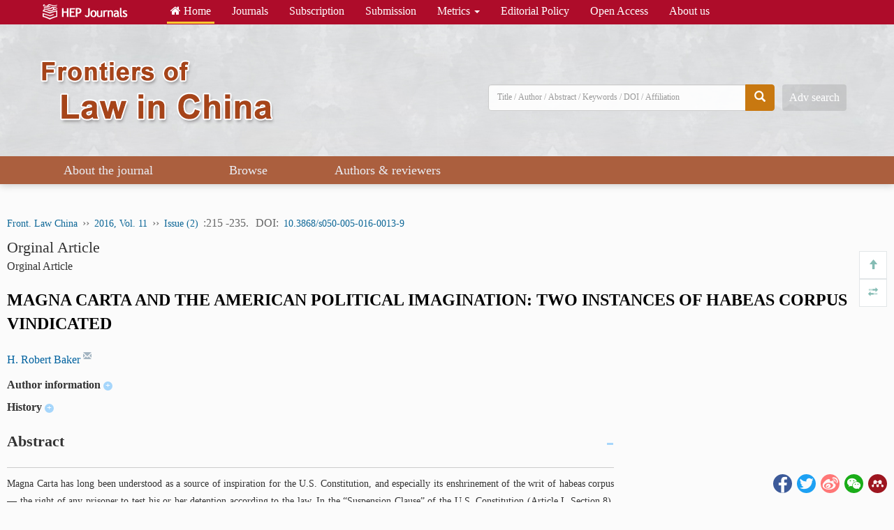

--- FILE ---
content_type: text/html;charset=UTF-8
request_url: https://journal.hep.com.cn/flc/EN/10.3868/s050-005-016-0013-9
body_size: 238994
content:
 <!-- 加载站点配置信息 -->
<!-- 静态资源加载路径，如js，css图片等 -->
<!-- 后端图片服务器地址，加参数fileId即可以访问图片，用于cms管理的图片显示 -->

<!--- 换ajax接口
getArticleText(urlRequestParams='articleId', language="EN")
-->

<!-- 如果是ja文章只显示标题，作者 onlineType=1 -->
<!DOCTYPE html>
<html>
<head>
    <meta http-equiv="Content-Type" content="text/html; charset=utf-8">
    <meta http-equiv="Content-Language" Content="en">
    <meta name="viewport" content="width=device-width, initial-scale=1, maximum-scale=1, user-scalable=no">
    <meta http-equiv="X-UA-Compatible" content="IE=edge,chrome=1">
    <title>
        MAGNA CARTA AND THE AMERICAN POLITICAL IMAGINATION: TWO INSTANCES OF HABEAS CORPUS VINDICATED
    </title>
    
<link rel="shortcut icon" type="image/x-icon" href="https://journal.hep.com.cn/hep_journal_fmc_en/images/favicon.ico">
    <meta name="robots" content="noarchive" />
            
                <meta name="keywords" content="Constitutional Law,legal history,habeas corpus,suspension clause,Magna Carta" />
            
                <meta name="Description" content="Magna Carta has long been understood as a source of inspiration for the U.S. Constitution, and especially its enshrinement of the writ of habeas corpus — the right of any prisoner to test his or her detention according to the law. In the “Suspension Clause” of the U.S. Constitution (Article I, Section 8), Congress is granted permission to suspend habeas corpus only “when in cases of Rebellion or Invasion the public Safety may require it.” This article surveys two failed attempts by the U.S. government to suspend the writ of habeas corpus. The first (which was actually the very first such attempt) was in 1807 and followed revelations of the so-called Burr Conspiracy. The second (incidentally the most recent in American history) occurred during the War on Terror and culminated with the Supreme Court’s decision of Boumediene vs Bush in 2008. A close examination of these two historical episodes reveals just how different were the constitutional processes of the early republic and contemporary times. Additionally, comparing the uses of Magna Carta during the two episodes demonstrates marked changes in American political culture. Historical consciousness, vital to early Americans’ understanding of their political system, has shifted to an elite level. Likewise, the protection of fundamental liberties has migrated from the popular branch of government (Congress) to the elite one (the Supreme Court). This article considers the implication of this shift in both constitutional processes and historical consciousness." />
            
            
            
            
            
            <meta name="article_references" content="H. Robert Baker. MAGNA CARTA AND THE AMERICAN POLITICAL IMAGINATION: TWO INSTANCES OF HABEAS CORPUS VINDICATED. Frontiers of Law in China, 2016, 11(2): 215-235. https://doi.org/10.3868/s050-005-016-0013-9" />
      
            
                    <meta name="citation_keywords" content="Constitutional Law" />
                    <meta name="citation_keywords" content="legal history" />
                    <meta name="citation_keywords" content="habeas corpus" />
                    <meta name="citation_keywords" content="suspension clause" />
                    <meta name="citation_keywords" content="Magna Carta" />
            
            <meta name="hw.ad-path" content="https://journal.hep.com.cn/flc/EN/10.3868/s050-005-016-0013-9" />
            <meta name="hw.identifier" content="https://journal.hep.com.cn/flc/EN/10.3868/s050-005-016-0013-9" />
            
                <meta name="DOI" content="10.3868/s050-005-016-0013-9" />
            
            <meta name="baidu-site-verification" content="code-rRQXedsvfY" />
            <meta name="format-detection" content="telephone=no">
                
            <!--Highwire Press: citation -->
            
            
            
                <meta name="citation_journal_title" content="Frontiers of Law in China" />
            
                <meta name="citation_journal_abbrev" content="Front. Law China"/>
            
                <meta name="citation_issn" content="1673-3428" />
            
                <meta name="citation_eissn" content="1673-3541" />
            
            <meta name="citation_language" content="en" />
            <meta name="citation_title" content="MAGNA CARTA AND THE AMERICAN POLITICAL IMAGINATION: TWO INSTANCES OF HABEAS CORPUS VINDICATED" />
            <meta name="citation_authors" content="H. Robert Baker" />
            
                <meta name="citation_doi" content="10.3868/s050-005-016-0013-9" />
            
                <meta name="citation_article_type" content="Orginal Article" />
            
                <meta name="citation_date" content="2016/06/15" />
                <meta name="citation_publication_date" content="2016/06/15" />
            
            
                <meta name="citation_online_date" content="2016/06/20" />
            
            <meta name="citation_abstract_html_url" content="https://journal.hep.com.cn/flc/EN/10.3868/s050-005-016-0013-9" />
            
            <meta name="citation_fulltext_world_readable" content="true" />
            
            <meta name="citation_fulltext_html_url" content="https://journal.hep.com.cn/flc/EN/10.3868/s050-005-016-0013-9" />
            
                <meta name="citation_pdf_url" content="https://journal.hep.com.cn/flc/EN/PDF/10.3868/s050-005-016-0013-9" />
            
            <meta name="citation_volume" content="11" />
            <meta name="citation_issue" content="2" />
            
            <meta name="citation_firstpage" content="215" />
            
            <meta name="citation_lastpage" content="235" />
            
                        <meta name="citation_author" content="H. Robert Baker" />
            
            
            <!--DC-->
        	<meta name="dc.format" content="text/html" />
        	
        	    <meta name="dc.type" content="Orginal Article"/>
        	
        	<meta name="dc.language" content="en"/>
        	
        	
        	    <meta name="dc.identifier" content="10.3868/s050-005-016-0013-9" />
        	
        	<meta name="dc.source" content="Frontiers of Law in China, 2016, Vol. 11, Issue 2, 215-235"/>
        	<meta name="dc.title" content="MAGNA CARTA AND THE AMERICAN POLITICAL IMAGINATION: TWO INSTANCES OF HABEAS CORPUS VINDICATED" />
            
                        <meta name="dc.creator" content="H. Robert Baker" />
            
        	    <meta name="dc.issued" content="2016-06-15" />
        	
        	    <meta name="dc.keywords" content="Constitutional Law,legal history,habeas corpus,suspension clause,Magna Carta" />
        	
        	    <meta name="dc.description" content="Magna Carta has long been understood as a source of inspiration for the U.S. Constitution, and especially its enshrinement of the writ of habeas corpus — the right of any prisoner to test his or her detention according to the law. In the “Suspension Clause” of the U.S. Constitution (Article I, Section 8), Congress is granted permission to suspend habeas corpus only “when in cases of Rebellion or Invasion the public Safety may require it.” This article surveys two failed attempts by the U.S. government to suspend the writ of habeas corpus. The first (which was actually the very first such attempt) was in 1807 and followed revelations of the so-called Burr Conspiracy. The second (incidentally the most recent in American history) occurred during the War on Terror and culminated with the Supreme Court’s decision of Boumediene vs Bush in 2008. A close examination of these two historical episodes reveals just how different were the constitutional processes of the early republic and contemporary times. Additionally, comparing the uses of Magna Carta during the two episodes demonstrates marked changes in American political culture. Historical consciousness, vital to early Americans’ understanding of their political system, has shifted to an elite level. Likewise, the protection of fundamental liberties has migrated from the popular branch of government (Congress) to the elite one (the Supreme Court). This article considers the implication of this shift in both constitutional processes and historical consciousness."/>
        	
            
            
        	    <meta name="dc.subject" content="Social Sciences and Humanities"/>
        	
        	<!--prism-->
        	    <meta name="prism.issn" content="1673-3428"/>
        	
        	    <meta name="prism.publicationName" content="Frontiers of Law in China"/>
        	
        	    <meta name="prism.publicationDate" content="2016-06-15"/>
        	
        	    <meta name="prism.section" content="Orginal Article"/>
        	
        	    <meta name="prism.startingPage" content="215"/>
        	
        	    <meta name="prism.endingPage" content="235"/>
        	
        	
        	<meta name="prism.url" content="https://journal.hep.com.cn/flc/EN/10.3868/s050-005-016-0013-9"/>
        	
        	    <meta name="prism.doi" content="doi:10.3868/s050-005-016-0013-9"/>
        	
        	<!-- TrendMD-->
        	
        	    <meta name="dc.type" content="Orginal Article"/>
        	
        	<meta name="dc.source" content="Frontiers of Law in China, 2016, Vol. 11, Issue 2, 215-235" />
        	
        	
        	
        	<meta name="dc.format" content="application/pdf" />
        	<meta name="dc.language" content="en" />
        	
        	    <meta name="dc.description" content="Magna Carta has long been understood as a source of inspiration for the U.S. Constitution, and especially its enshrinement of the writ of habeas corpus — the right of any prisoner to test his or her detention according to the law. In the “Suspension Clause” of the U.S. Constitution (Article I, Section 8), Congress is granted permission to suspend habeas corpus only “when in cases of Rebellion or Invasion the public Safety may require it.” This article surveys two failed attempts by the U.S. government to suspend the writ of habeas corpus. The first (which was actually the very first such attempt) was in 1807 and followed revelations of the so-called Burr Conspiracy. The second (incidentally the most recent in American history) occurred during the War on Terror and culminated with the Supreme Court’s decision of Boumediene vs Bush in 2008. A close examination of these two historical episodes reveals just how different were the constitutional processes of the early republic and contemporary times. Additionally, comparing the uses of Magna Carta during the two episodes demonstrates marked changes in American political culture. Historical consciousness, vital to early Americans’ understanding of their political system, has shifted to an elite level. Likewise, the protection of fundamental liberties has migrated from the popular branch of government (Congress) to the elite one (the Supreme Court). This article considers the implication of this shift in both constitutional processes and historical consciousness." />
        	
        	
        	    <meta property="og:type" content="article" />
            	
            	<meta property="og:url" content="https://journal.hep.com.cn/flc/EN/10.3868/s050-005-016-0013-9" />
            	<meta property="og:title" content="MAGNA CARTA AND THE AMERICAN POLITICAL IMAGINATION: TWO INSTANCES OF HABEAS CORPUS VINDICATED" />
            	
                    <meta property="og:image"  content="https://journal.hep.com.cn/flc/EN/file/pic?fileId=AFTrEetSUv4q+llloW1m8Q==" />
            	
            	    <meta property="og:description" content="Magna Carta has long been understood as a source of inspiration for the U.S. Constitution, and especially its enshrinement of the writ of habeas corpus — the right of any prisoner to test his or her detention according to the law. In the “Suspension Clause” of the U.S. Constitution (Article I, Section 8), Congress is granted permission to suspend habeas corpus only “when in cases of Rebellion or Invasion the public Safety may require it.” This article surveys two failed attempts by the U.S. government to suspend the writ of habeas corpus. The first (which was actually the very first such attempt) was in 1807 and followed revelations of the so-called Burr Conspiracy. The second (incidentally the most recent in American history) occurred during the War on Terror and culminated with the Supreme Court’s decision of Boumediene vs Bush in 2008. A close examination of these two historical episodes reveals just how different were the constitutional processes of the early republic and contemporary times. Additionally, comparing the uses of Magna Carta during the two episodes demonstrates marked changes in American political culture. Historical consciousness, vital to early Americans’ understanding of their political system, has shifted to an elite level. Likewise, the protection of fundamental liberties has migrated from the popular branch of government (Congress) to the elite one (the Supreme Court). This article considers the implication of this shift in both constitutional processes and historical consciousness." />
            	
            	    <meta property="og:site_name" content="Frontiers of Law in China"/>
            
            <meta name="twitter:title" content="MAGNA CARTA AND THE AMERICAN POLITICAL IMAGINATION: TWO INSTANCES OF HABEAS CORPUS VINDICATED" />
            
        	    <meta name="twitter:description" content="Magna Carta has long been understood as a source of inspiration for the U.S. Constitution, and especially its enshrinement of the writ of habeas corpus — the right of any prisoner to test his or her detention according to the law. In the “Suspension Clause” of the U.S. Constitution (Article I, Section 8), Congress is granted permission to suspend habeas corpus only “when in cases of Rebellion or Invasion the public Safety may require it.” This article surveys two failed attempts by the U.S. government to suspend the writ of habeas corpus. The first (which was actually the very first such attempt) was in 1807 and followed revelations of the so-called Burr Conspiracy. The second (incidentally the most recent in American history) occurred during the War on Terror and culminated with the Supreme Court’s decision of Boumediene vs Bush in 2008. A close examination of these two historical episodes reveals just how different were the constitutional processes of the early republic and contemporary times. Additionally, comparing the uses of Magna Carta during the two episodes demonstrates marked changes in American political culture. Historical consciousness, vital to early Americans’ understanding of their political system, has shifted to an elite level. Likewise, the protection of fundamental liberties has migrated from the popular branch of government (Congress) to the elite one (the Supreme Court). This article considers the implication of this shift in both constitutional processes and historical consciousness." />
        	
                <meta name="twitter:image" content="https://journal.hep.com.cn/flc/EN/file/pic?fileId=AFTrEetSUv4q+llloW1m8Q==" />

    
    <link rel="stylesheet" type="text/css" href="https://journal.hep.com.cn/hep_journal_fop_en/bootstrap-3.3.5-dist/css/bootstrap.min.css"/>
    <link rel="stylesheet" type="text/css" href="https://journal.hep.com.cn/hep_journal_fmc_en/css/bootsnav.css"><!--顶部快速导航下拉导航菜单特效css-->
    <link rel="stylesheet" type="text/css" href="https://journal.hep.com.cn/hep_journal_fop_en/css/index.css"/>
    <link href="https://journal.hep.com.cn/hep_journal_fmc_en/css/css.css" rel="stylesheet">
    <link rel="stylesheet" type="text/css" href="https://journal.hep.com.cn/hep_journal_fop_en/font-awesome-4.7.0/css/font-awesome.css">
    <script type="text/javascript" src="https://journal.hep.com.cn/hep_journal_fop_en/js/jquery.min.js"></script>
    <script type="text/javascript" src="https://journal.hep.com.cn/hep_journal_fop_en/js/jquery.nicescroll.js"></script>
    <script type="text/javascript" src="https://journal.hep.com.cn/hep_journal_fop_en/js/jquery.webui-popover.js"></script>
    <script type="text/javascript" src="https://journal.hep.com.cn/hep_journal_fop_en/js/showArticle_cn.js"></script>
    <script src="https://unpkg.com/imagesloaded@5/imagesloaded.pkgd.min.js"></script>
    <script type="text/javascript" src="https://cdn.mathjax.org/mathjax/latest/MathJax.js?config=TeX-AMS-MML_HTMLorMML"></script>
</head>
<body id="gallery">



<div class="main_top_cm">
    <!--头部start-->
<!-- 静态资源加载路径，如js，css图片等 -->
<!-- 后端图片服务器地址，加参数fileId即可以访问图片，用于cms管理的图片显示 -->















<!--获取作者中心url-->
<!--获取作者中心url end-->

<style type="text/css">
.nav-bar {background: #ab5f3e;}
@media (max-width: 678px){
    nav.navbar.bootsnav {background: #ab5f3e;}
}
.journal-head .journal-head-bg {
    padding: 45px 0 35px;
}
.article-search .adv-search a {
    background: rgba(0,0,0,.1);
}
</style>

<div>
    <div class="wrap">
        <div class="container">
            <div class="navbar site-nav">
                <div class="navbar-header">
                    <a class="navbar-brand" href="https://journal.hep.com.cn"><img src="https://journal.hep.com.cn/hep_journal_fmc_en//images/top-logo.png" alt=""></a></div>
                <div class="navbar-collapse collapse" role="navigation">
                    <ul class="nav navbar-nav nav-menu">
                    	<li class="current"><a href="https://journal.hep.com.cn/hep/en"><i class="fa fa-home" aria-hidden="true"></i> Home</a></li>
                    	<li><a href="https://journal.hep.com.cn/hep/EN/journals">Journals</a></li>
                    	<li><a href="https://journal.hep.com.cn/hep/EN/subscription">Subscription</a></li>
                    	<li class=""><a href="https://journal.hep.com.cn/hep/EN/submission">Submission</a></li>
                    	<li><a href="#" data-toggle="dropdown" aria-expanded="true">Metrics <span class="caret"></span></a>
                    		<ul class="dropdown-menu">
                    			<!--<li><a href="https://journal.hep.com.cn/hep/EN/top_altmetrics">Top Followed Articles on Altmetrics</a></li>-->
                    			<li><a href="https://journal.hep.com.cn/hep/EN/top_social">Top Read Articles on Mendeley</a></li>
                    		</ul>
                    	</li>
                    	<li><a href="https://journal.hep.com.cn/hep/EN/policy">Editorial Policy</a></li>
                    	<li><a href="https://journal.hep.com.cn/hep/EN/open_access">Open Access</a></li>
                    	<li><a href="https://journal.hep.com.cn/hep/EN/us">About us</a></li>
                    </ul>
                    <!--
                    <ul class="nav navbar-nav navbar-right hidden-sm">
                        <li><a href="">Sign in</a></li>
                    </ul>
                    -->
                </div>
            </div>
        </div>
    </div>
    <!--移动端导航显示-->
    <nav class="navbar navbar-default navbar-mobile bootsnav on">
        <div class="navbar-header">
            <button type="button" class="navbar-toggle" data-toggle="collapse" data-target="#navbar-menu">
                <i class="fa fa-bars"></i>
            </button>
            <a class="navbar-brand hidden-sm" href="https://journal.hep.com.cn/flc/EN">Front. Law China</a>
        </div>
        <div class="collapse navbar-collapse" id="navbar-menu">
            <ul class="nav navbar-nav" data-in="fadeInDown" data-out="fadeOutUp">
                                

                                        <li class="dropdown">
                    <a href="#" class="dropdown-toggle" data-toggle="dropdown">About the journal</a>

                    <ul class="dropdown-menu animated">
                    <li><a href="https://journal.hep.com.cn/flc/EN/aims">Aims & scope</a></li>

                    <li><a href="https://journal.hep.com.cn/flc/EN/description">Description</a></li>

                    <li><a href="https://journal.hep.com.cn/flc/EN/editorial_board">Editorial board</a></li>

                    <li><a href="https://journal.hep.com.cn/flc/EN/indexing">Abstracting / indexing</a></li>

                    <li><a href="https://journal.hep.com.cn/flc/EN/contact">Contact us</a></li>

                    </ul>
                </li>
                <li class="dropdown">
                    <a href="#" class="dropdown-toggle" data-toggle="dropdown">Browse</a>

                    <ul class="dropdown-menu animated">
                    <li><a href="https://journal.hep.com.cn/flc/EN/current">Latest issue</a></li>

                    <li><a href="https://journal.hep.com.cn/flc/EN/archive_by_issues">All volumes and issues</a></li>

                    <li><a href="https://journal.hep.com.cn/flc/EN/highlights">Featured articles</a></li>

                    <li><a href="https://journal.hep.com.cn/flc/EN/topaccess">Most accessed</a></li>

                    <li><a href="https://journal.hep.com.cn/flc/EN/topcited">Most cited</a></li>

                    </ul>
                </li>
                                        <li class="dropdown">
                    <a href="#" class="dropdown-toggle" data-toggle="dropdown">Authors & reviewers</a>

                    <ul class="dropdown-menu animated">
                    <li><a href="https://mc.manuscriptcentral.com/flc">Online submisson</a></li>

                    <li><a href="https://journal.hep.com.cn/flc/EN/guidelines">Guidelines for authors</a></li>

                    </ul>
                </li>
                                                                                                                                                                                                                                                                                                                                                                                              
            </ul>
        </div>
    </nav>
    <!--移动端导航显示end-->
    <div class="journal-head" style="background:url('https://journal.hep.com.cn/flc/EN/file/pic?fileId=NA+OzXKvRqtDWlKEpWZJOA==') no-repeat top center;background-size: cover;">
        <div class="journal-head-bg">
            <div class="container">
                <div class="journal-logo">
                    <div class="logo">
                        <a href="https://journal.hep.com.cn/flc/EN"><img src="https://journal.hep.com.cn/flc/EN/file/pic?fileId=yDleYE4k06siSxf1GQzRyQ==" class="img-responsive" alt=""></a>
                    </div>
                    <div class="logo-brief">
                        
                    </div>
                </div>
                <div class="article-search">
                    <form action="#" class="ul-search-form"  onsubmit = "searchBlur(); return false;">

                        <div class="input-group">
                    <input name="keyword" id="searchInput" type="text" class="form-control" placeholder="Title / Author / Abstract / Keywords / DOI / Affiliation">
                            <span class="input-group-btn">
                            <button class="btn btn-default" type="button" onClick="searchBlur()" ><i class="glyphicon glyphicon-search"></i></button>
                        </span>
                        </div>
                     </form>

                    <div class="adv-search hidden-sm hidden-xs">
                        <a href="https://journal.hep.com.cn/flc/EN/advsearch">Adv search</a>
                    </div> 
                </div> 
            </div> 
        </div> 
    </div>
    <div class="head-line">
    </div>
    <!--pc导航导航-->
    <div class="nav-bar">
        <div class="container">
            <ul class="nav">
               
            
            

                                <li class="nav-li"><h3 class="nav-nav">About the journal</h3>
                    <ul>
                <li><h3><a href="https://journal.hep.com.cn/flc/EN/aims">Aims & scope</a></h3></li>
                <li><h3><a href="https://journal.hep.com.cn/flc/EN/description">Description</a></h3></li>
                <li><h3><a href="https://journal.hep.com.cn/flc/EN/editorial_board">Editorial board</a></h3></li>
                <li><h3><a href="https://journal.hep.com.cn/flc/EN/indexing">Abstracting / indexing</a></h3></li>
                <li><h3><a href="https://journal.hep.com.cn/flc/EN/contact">Contact us</a></h3></li>
                    </ul>
                </li>
                <li class="nav-li"><h3 class="nav-nav">Browse</h3>
                    <ul>
                <li><h3><a href="https://journal.hep.com.cn/flc/EN/current">Latest issue</a></h3></li>
                <li><h3><a href="https://journal.hep.com.cn/flc/EN/archive_by_issues">All volumes and issues</a></h3></li>
                <li><h3><a href="https://journal.hep.com.cn/flc/EN/highlights">Featured articles</a></h3></li>
                <li><h3><a href="https://journal.hep.com.cn/flc/EN/topaccess">Most accessed</a></h3></li>
                <li><h3><a href="https://journal.hep.com.cn/flc/EN/topcited">Most cited</a></h3></li>
                    </ul>
                </li>
                                <li class="nav-li"><h3 class="nav-nav">Authors & reviewers</h3>
                    <ul>
                <li><h3><a href="https://mc.manuscriptcentral.com/flc">Online submisson</a></h3></li>
                <li><h3><a href="https://journal.hep.com.cn/flc/EN/guidelines">Guidelines for authors</a></h3></li>
                    </ul>
                </li>
                                                                                                                                                                                                                                                            </ul>
        </div>
    </div>
</div>
<script type="text/javascript">
    $(document).ready(function() {
        $("ul.nav li").hover(function(){
                $(this).addClass("on");

            },
            function(){
                $(this).removeClass("on");

            })
    });

    $(document).ready(function() {
        $("ul.nav li").hover(function(){
                $(this).parent("ul").siblings("h3").addClass("choice");

            },
            function(){
                $(this).parent("ul").siblings("h3").removeClass("choice");
            })
    });

    $(document).ready(function() {
        if ($("ul.nav li").find("ul") .html()!="") {
            $("ul.nav li").parent("ul").siblings("h3").append("<span class='sub'></span>");
        }
    });
    
    
    function searchBlur() {
        // 获取输入框的值
        const val = document.getElementById('searchInput').value;
        const keyStr = 'mixWords';

        if (!val.trim()){
             alert("please input keyword!");
             return; // 空值不跳转
        }
        // 跳转到搜索结果页，并通过 URL 参数传值
        window.location.href = 'https://journal.hep.com.cn/flc/EN/searchresult?q=s&'+keyStr+'=' + encodeURIComponent(val);
      }
      
</script>
<!--pc导航导航end-->
</div>

<!-- remarkable.js -->
<script src="https://journal.hep.com.cn/flc/EN/file/static?fileId=J7hE5e7L2Nxt0x5+hAGTFA=="></script>
<!-- Markmap -->
<script src="https://cdn.jsdelivr.net/npm/markmap-autoloader@0.17.0"></script>


<!-- 
<script type="text/javascript" src="https://journal.hep.com.cn/hep_journal_fop_en/js/jquery.nicescroll.js"></script>
<script src="https://unpkg.com/imagesloaded@5/imagesloaded.pkgd.min.js"></script>
<script src="https://journal.hep.com.cn/hep_journal_fase_en/js/bootstrap.min.js"></script>
<link href="https://journal.hep.com.cn/hep_journal_fase_en/js/colorbox/colorbox.css" rel="stylesheet">
<script src="https://journal.hep.com.cn/hep_journal_fase_en/js/colorbox/jquery.colorbox.js"></script>
-->



<script type="text/javascript" src="/hep_journal_fop_en/js/jquery.nicescroll.js"></script>
<script src="https://unpkg.com/imagesloaded@5/imagesloaded.pkgd.min.js"></script>
<script src="/hep_journal_fase_en/js/bootstrap.min.js"></script>
<link href="/hep_journal_fase_en/js/colorbox/colorbox.css" rel="stylesheet"><!--图片显示  弹出窗口-->
<script src="/hep_journal_fase_en/js/colorbox/jquery.colorbox.js"></script><!--图片显示  弹出窗口-->



<style>
    .mag_rich_body_p{
        font-size: 14px;
        color: #333;
        line-height: 25px;
        text-align: justify;
        margin-top: 10px;
    }
    .main_content_center_left{
            min-height: 2000px;
    }
    .Author_contribution_content_tab img{
        width:100px;
        height:auto;
    }
    .mag-xml-disp-formula>p{
        width: 90%;
        text-align: center;
    }
    .biaocoin_table{
        width:100%;
    }
    .btewm{
        position: relative;
    }

    .new_full_rich_table_shuoming{
        padding-bottom:10px;
    }
    .zhaiyaojs{
        font-size: 14px;
        color: #333;
        line-height: 25px;
        text-align: justify;
        margin-top: 10px;
    }
    .main_content_center_right_duoweidu_div{
        width: 100%;
        height: 100%;
        float: left;
        text-align: center;
    }
    .logo img{
        width:auto;
    }
    .zhaiyaojs p{
        font-size: 14px;
        color: #333;
        line-height: 25px;
        text-align: justify;
        margin-top: 10px;
    }
    .mag_main_table{
        width: 100%;
        height: auto;
        border: 1px solid #dddfe1;
        padding: 15px 10px;
        margin-bottom: 18px;
        padding-bottom: 0px;
    }
    .biaocoin_shuoming{
        margin-bottom: 10px;
        overflow:hidden;
        text-align: center;
    }
    .mag-xml-disp-formula{
        text-align:center;
        width: 100%;
        overflow-x: auto;
        overflow-y: hidden;
    }
    .mag-xml-disp-formula label{
        float:right;
        font-weight:400;
    }
    .biaocoin_table{
        min-height: .01%;
        overflow-x: auto;
    }
    .main_content_center_left{
        width:69%;
    }
    .main_content_center_right {
        width: 27%;
        height: auto;
        float: left;
        margin-left: 4%;
    }
    .main_content_center_left_yinyong{
        border:none;
        padding:0;
    }
    .zhong img{
        width:100%;
    }
    .nav_i {
        color: #8e9fa7;
        font-size: 12px;
        float: right;
        margin-top: 8px;
        margin-right: 10px;
        cursor: pointer;
    }
    .mag_zw_img{
        width: 100%;
        height: auto;
        border: 1px solid #dddfe1;
        margin-bottom: 18px;
        padding: 15px 10px;
        padding-bottom: 0px;
    }
    *{
        font-family: Calibri, airal;
    }
    .main_content_top_btn_ul li{
        padding: 0;
    }
    .main_content{
        max-width:1280px;
    }
    .mag-xml-inline-formula g{
        fill: #333;
    }
    @media (max-width: 1200px) {
        .main_content{
            width:85%;
        }
        .main_content_center_left{
            width:65%;
        }
        .main_content_center_right{
            width:31%;
        }
    }
    
    
    /*移动端右侧信息显示20251023*/
    
    @media (min-width: 200px) and (max-width: 1050px){
        .main_content_center_right{
            width: 100% !important;
            display: block;
        }
        .main_content_center_right_div_tab {
            display: none;
        }
        .main_content_center_share {
            text-align: left;
        }
    }
    
    .isVita .main_content_center_left_one_cankaowenxian_tab_td {
        width: revert-layer;
        padding-top: 8px;
    }
    .isVita .main_content_center_right_div_tab_top_div {
        width: 33%;
    }
    .isVita.main_content_center_right_div_tab {
        overflow: auto;
        scrollbar-width: none; /* Firefox */
        -ms-overflow-style: none; /* IE 10+ */
    }
    .isVita.main_content_center_right_div_tab::-webkit-scrollbar {
        display: none;
    }
    .isVita .main_content_center_left_zhengwen_bao_fig {
        border: none;
    }
        
</style>
<script type="text/x-mathjax-config">
    MathJax.Hub.Config({
        jax: ["input/TeX", "output/HTML-CSS"],
        tex2jax: {
            inlineMath: [['$','$'], ['\\(','\\)']],
            displayMath: [ ['$$','$$'], ["\\[","\\]"] ],
            processEscapes: true
        },
        skipStartupTypeset: true // 禁用自动初始渲染
    });
</script>





<div class="yicangdsjk">
    <div class="yicangdsjk_div">
        <div class="yicangdsjk_div_left">
            <p class="yicangdsjk_div_left_title">
                MAGNA CARTA AND THE AMERICAN POLITICAL IMAGINATION: TWO INSTANCES OF HABEAS CORPUS VINDICATED
            </p>
            <p class="yicangdsjk_div_left_authe">
                        
                        H. Robert Baker
            </p>
            <p class="yicangdsjk_div_left_authe">
            
                <!-- 有的刊改名称后的显示逻辑：除了农学，其它都是2026年以前（不包含2026）的用老名字，2026之后的用新名字。
                    农学。2026年1-3期以及之前是老刊名，第4期之后是新刊名 -->
            
                <a href="https://journal.hep.com.cn/flc/EN" class="main_content_top_div_a">Front. Law China</a>
                <span class="main_content_top_div_span">››</span>
                <a href="https://journal.hep.com.cn/flc/EN/archive_by_issues?v=2016/11" class="main_content_top_div_a">
                    2016,
                    Vol. 11
                </a>

                <!-- 2394-4722这个刊没有期和结束页，不显示期，其它刊不变 -->
                        <span class="main_content_top_div_span">››</span>
                        <a href="https://journal.hep.com.cn/flc/EN/2016/11/2" class="main_content_top_div_a">Issue (2)</a>
                <span class="main_content_top_div_span">
                        : 215
                        -235.
                </span>
            </p>
        </div>

        <div class="yicangdsjk_div_right">
            
            
            <!-- 有pdf显示下载按钮跳下载链接 -->
                <div class="main_content_center_right_pdf" style="width: 90%;float: left;">
                    <img src="https://journal.hep.com.cn/hep_journal_fop_en/img/pdf.png" class="main_content_center_right_pdf_img">
                    <b class="main_content_center_right_pdf_b">
                        PDF
                        (222KB)
                    </b>
                    <a href="javascript: doDownloadPdfFile('https://journal.hep.com.cn/flc/EN/PDF/10.3868/s050-005-016-0013-9')">
       
                        <i class="glyphicon glyphicon-save main_content_center_right_pdf_i" style="color: #fff;"></i>
                    </a>
                </div>
            
             <!-- 如果没有pdf显示下载按钮跳doi链接 -->
            
             <!-- 如果没有pdf，也没有doi则不显示图标 -->
            
            
            
            <i class="glyphicon glyphicon-remove yicangdsjk_div_right_i" onclick="closedk()"></i>
        </div>
    </div>

</div>




<div class="qipao" style="width: 717.188px; left: 382.5px; display: none;">
    <img src="https://journal.hep.com.cn/hep_journal_fop_en/img/1.png" class="jiantou" alt="">
    <div class="qipao-content">

    </div>
</div>
<div class="main_content">
    <div class="main_content_top">
        <div class="main_content_top_div">
            <a href="https://journal.hep.com.cn/flc/EN" class="main_content_top_div_a">Front. Law China</a>
            <span class="main_content_top_div_span">››</span>
            <a href="https://journal.hep.com.cn/flc/EN/archive_by_issues?v=2016/11" class="main_content_top_div_a">
                2016,
                Vol. 11</a>
                    <span class="main_content_top_div_span">››</span>
                    <a href="https://journal.hep.com.cn/flc/EN/2016/11/2" class="main_content_top_div_a">Issue (2)</a>
                <span class="main_content_top_div_span">:215                    -235.
                </span>
            <span class="main_content_top_div_span">DOI:</span>
            <a href="https://journal.hep.com.cn/flc/EN/10.3868/s050-005-016-0013-9" class="main_content_top_div_a">10.3868/s050-005-016-0013-9</a>
        </div>
        
        
        <div class="main_lanmu" id ="zhuantidiv1">
        Orginal Article
        </div>
        <div class="main_type">
        <span id ="zhuantidiv_p1"></span> Orginal Article
        </div>
        <!-- 文章详情》Orginal Article -->
        
 

        <p class="main_content_top_title">
            MAGNA CARTA AND THE AMERICAN POLITICAL IMAGINATION: TWO INSTANCES OF HABEAS CORPUS VINDICATED
        </p>
        <div class="main_content_top_btn">
            <ul class="main_content_top_btn_ul">

                    <li>
                        <a href="javascript:;" onclick="richClickAuthor('H. Robert Baker')">
                        <!--  如果有prefix则显示  -->
                        
                        
                        H. Robert Baker
                        <!-- 如果有suffix则显示 -->
                                                <!-- 如果有comment则显示 -->
                        
    
                        </a>
                        
                        <sup>
                            <a href="mailto:robertbaker@gsu.edu">
                                <i class="glyphicon glyphicon-envelope main_content_top_btn_ul_i"></i>
                            </a>
                        </sup>
                    
                        
                        
                        
                        <!-- 这里还需要加brid，暂时没数据先不加 -->
                    </li>
                
                
                <!-- 没有结构化author信息 -->
                
            </ul>
        </div>
        <div class="Author_contribution">
            <b>Author information</b>
            <span class="Author_contribution_i" onclick="slide_up(this)">+</span>
        </div>
        <div class="Author_contribution_content" style="display: none;">

                <p>
                    <!-- 此处显示公司ext表中的remark字段 -->
                    Department of History, College of Arts &amp; Sciences, Georgia State University, Atlanta, US
                </p>


            <!-- 如果json中的authorNotes字段有内容，将替换该内容 -->
            <div id="correspAuthorsNoteText"> 
                <p>
                    
                </p>
            </div>
            
            
            <table class="Author_contribution_content_tab">
                <!-- bio是一个json字符串，有image和content两个字段 -->

            </table>
            <p>

            </p>
            <div class="Put_it_away" onclick="Author_details_put_away(this)">
                Show less
            </div>
        </div>
        <div class="Author_contribution">
            <b>History</b>
            <span class="Author_contribution_i" onclick="slide_up(this)">+</span>
        </div>
        <div class="Author_contribution_content" style="display: none;padding: 0px;background: none;">
            <table class="new_full_Article_history" style="width: 60%;">
                <thead>
                <tr>
                    <th>Published Online</th>
                </tr>
                </thead>
                <tbody>
                <tr>
                   
                    <td class="riqizhuahuan">2016-06-20</td>
                   
                </tr>
                <!-- 
                <tr>
                    <th>Issue Date</th>
                    <th>Revised Date</th>
                    <th>&nbsp;</th>
                </tr>
                <tr>
                    <td class="riqizhuahuan">2016-06-20</td>
                    <td class="riqizhuahuan"></td>
                    <td>&nbsp;</td>
                </tr>
                -->
                </tbody>
            </table>
        </div>
    </div>
    <div class="main_content_center">
        <div class="main_content_center_left">
            <!-- 有pdf显示图标，跳下载链接 -->
                <div class="main_content_center_right_pdf main_content_center_right_pdf_yidong">
                    <img src="https://journal.hep.com.cn/hep_journal_fop_en/img/pdf.png" class="main_content_center_right_pdf_img">
                    <b class="main_content_center_right_pdf_b">
                        PDF
                        (222KB)
                    </b>
                    <a href="javascript: doDownloadPdfFile('https://journal.hep.com.cn/flc/EN/PDF/10.3868/s050-005-016-0013-9')">
                        <i class="glyphicon glyphicon-save main_content_center_right_pdf_i" style="color: #fff;"></i>
    
                    </a>
                </div>
            
            <!-- 没有pdf，有doi，显示图标，跳doi链接 -->
            
            <!-- 没有pdf，没有doi，不显示图标 -->
            
            
            <div class="main_content_center_left_one_title yijibiaotidkk">
                <h3 class="cas_nav_daohang"><b>Abstract</b></h3>
                <i class="glyphicon glyphicon-minus main_content_center_left_one_title_i" onclick="zhaiyaozhan(this)"></i>
            </div>
            <div class="zhaiyaojs">
                <p>Magna Carta has long been understood as a source of inspiration for the U.S. Constitution, and especially its enshrinement of the writ of habeas corpus — the right of any prisoner to test his or her detention according to the law. In the “Suspension Clause” of the U.S. Constitution (Article I, Section 8), Congress is granted permission to suspend habeas corpus only “when in cases of Rebellion or Invasion the public Safety may require it.” This article surveys two failed attempts by the U.S. government to suspend the writ of habeas corpus. The first (which was actually the very first such attempt) was in 1807 and followed revelations of the so-called Burr Conspiracy. The second (incidentally the most recent in American history) occurred during the War on Terror and culminated with the Supreme Court’s decision of Boumediene vs Bush in 2008. A close examination of these two historical episodes reveals just how different were the constitutional processes of the early republic and contemporary times. Additionally, comparing the uses of Magna Carta during the two episodes demonstrates marked changes in American political culture. Historical consciousness, vital to early Americans’ understanding of their political system, has shifted to an elite level. Likewise, the protection of fundamental liberties has migrated from the popular branch of government (Congress) to the elite one (the Supreme Court). This article considers the implication of this shift in both constitutional processes and historical consciousness.</p>
            </div>
            <!-- 摘要图 -->
            <!-- ent discovery这个刊特殊需求，不显示摘要图，其他刊不变 -->

            <div class="main_content_center_left_one_title yijibiaotidkk" style="border-bottom:none; padding-bottom:0px;margin-top:15px;">
                <h3 class="cas_nav_daohang"><b>Keywords</b></h3>
            </div>
            <p class="main_content_center_left_zhengwen" style="margin-top:5px;margin-bottom:15px;">
                
                <a href="javascript:;" onclick="doKeywordSerch('Constitutional Law')">Constitutional Law</a>
                 <span class="main_content_center_left_zhengwen_pie">/</span> 
                <a href="javascript:;" onclick="doKeywordSerch('legal history')">legal history</a>
                 <span class="main_content_center_left_zhengwen_pie">/</span> 
                <a href="javascript:;" onclick="doKeywordSerch('habeas corpus')">habeas corpus</a>
                 <span class="main_content_center_left_zhengwen_pie">/</span> 
                <a href="javascript:;" onclick="doKeywordSerch('suspension clause')">suspension clause</a>
                 <span class="main_content_center_left_zhengwen_pie">/</span> 
                <a href="javascript:;" onclick="doKeywordSerch('Magna Carta')">Magna Carta</a>
            </p>






            <div class="main_content_center_left_one_title yijibiaotidkk">
                <h3 class="cas_nav_daohang" id="3"><b>Cite this article</b></h3>
                <div class="daochu_div" style="top: 1453.5px; left: 1053.12px; display: none;">
                    <p>
                        <a href="javascript:;" onclick="downloadCitationFile1('BibTeX')">BibTeX</a>
                    </p>
                    <p>
                        <a href="javascript:;" onclick="downloadCitationFile1('EndNote')">EndNote</a>
                    </p>
                    <p>
                        <a href="javascript:;" onclick="downloadCitationFile1('RefWorks')">RefWorks</a>
                    </p>
                    <p>
                        <a href="javascript:;" onclick="downloadCitationFile1('TxT')">TxT</a>
                    </p>
                </div>
                <div class="main_content_center_left_one_title_div" onclick="daochu_div(this,event)">
                    <span class="main_content_center_left_one_title_div_two">Download citation ▾</span>
                </div>
            </div>
            <div class="main_content_center_left_yinyong">
                <div class="main_content_center_left_yinyong_bao" >
                    <div class="main_content_center_left_yinyong_div">
                        <div>
                            
                            
                            
                            H. Robert Baker. 
                            
                            
                                MAGNA CARTA AND THE AMERICAN POLITICAL IMAGINATION: TWO INSTANCES OF HABEAS CORPUS VINDICATED.
                            <i>Front. Law China</i>, 2016, 11(2):  215-235 DOI:10.3868/s050-005-016-0013-9
                        </div>
                    </div>
                </div>
            </div>


            <div class="main_content_center_left_caozuo">
                <button id="pre_article_btn" class="main_content_center_left_caozuo_btn" style="margin-right: 25%;" onclick="shangyipian()">
                    <!-- 发布后换ajax接口
                        getIssuePreArticle(articleId=articleDetail.id,issueId=articleDetail.issueId)
                            -->
                    <a id="pre_article_a" href="">
                        <i class="glyphicon glyphicon-menu-left"></i>
                        Previous article
                    </a>
                </button>
                <button id="next_article_btn" class="main_content_center_left_caozuo_btn" onclick="xiayipian()">
                    <!-- 发布后换ajax接口
                    getIssueNextArticle(articleId=articleDetail.id,issueId=articleDetail.issueId)
                        -->
                    <a id="next_article_a" href="">

                        Next article
                        <i class="glyphicon glyphicon-menu-right"></i>
                    </a>
                </button>
            </div>
            <div class="main_content_center_left_zhengwen_bao">
                <div class="main_content_center_left_zhengwen_bao_zw">
                    <div id="xiangqingyezhengwen">
                    </div>
                </div>
                <div class="main_content_center_left_zhengwen_bao_denglu">
                    <p class="main_content_center_left_zhengwen_bao_denglu_p">登录浏览全文</p>
                    <div class="main_content_center_left_zhengwen_bao_denglu_denglukuang">
                        <div class="main_content_center_left_zhengwen_bao_denglu_denglukuang_del">
                            <i class="glyphicon glyphicon-user denglukuang_user"></i>
                            <input type="text" class="denglukuang_user_input" placeholder="用户名">
                        </div>
                        <div class="main_content_center_left_zhengwen_bao_denglu_denglukuang_del" style="margin-top: 15px;">
                            <i class="glyphicon glyphicon-lock denglukuang_user"></i>
                            <input type="password" class="denglukuang_user_input" placeholder="密码">
                        </div>
                        <div class="yanzhengmajdhjdhj">
                            <div class="main_content_center_left_zhengwen_bao_denglu_denglukuang_del" style="width: 65%;float: left;">
                                <i class="glyphicon glyphicon-lock denglukuang_user"></i>
                                <input type="password" class="denglukuang_user_input" style="width: 60%;" placeholder="验证码">
                            </div>
                            <div class="shuziskdhj">
                                4963
                            </div>
                        </div>
                        <input type="button" name="" id="" value="登录" class="deglubuig" />
                        <p class="euiweikjkj">
                            <a href="javascript:;" class="djhdhfjejgh">注册一个新账户  </a>
                            <a href="javascript:;">忘记密码</a>
                        </p>
                    </div>
                </div>

                <!-- 为爬虫准备的全文文本内容，当js不执行的时候就显示出来，当js执行的时候（在加载全文的js里将该div中的内容清除掉） -->

                    <div id="article_text_4_crawl" style="display: block;">
                            
                    </div>
                    




                <div class="main_content_center_left_one_title zhengwem_title ckankaowenfdifn" style="border-bottom: 1px solid #ccc;" >
                    <h3 class="cas_nav_daohang"><b>References</b></h3>
                    <div class="References_div">
                        <a href="javascript:;" class="References_div_a" onclick="referenceOrderByType(1)">Publishing order</a>
                        <span class="References_div_span">|</span>
                        <a href="javascript:;" class="References_div_a" onclick="referenceOrderByType(2)">Descend order by publishing year</a>
                        <span class="References_div_span">|</span>
                        <a href="javascript:;" class="References_div_a" onclick="referenceOrderByType(3)">Descend order by cited within</a>
                    </div>
                </div>

            
                <!-- 为爬虫准备ref数据 -->
                <div class="main_content_center_left_one_cankaowenxian" id="cankaowenxianshdj">
                </div>


               

                <div id="ackListdiv">

                </div>




                <div class="main_content_center_left_one_title zhengwem_title yijibiaotidkk">
                    <h3 class="cas_nav_daohang"><b>RIGHTS & PERMISSIONS</b></h3>
                </div>
                <p class="main_content_center_left_zhengwen_bao_zhengwen nozuish">
                    Higher Education Press
                </p>
                <div id="article_map_number">
                
                </div>
            </div>
        </div>
        
        <!-- AI Summary 弹窗 开始 -->
        <div style="width:27%;float: left;margin-left: 3%;margin-top: 10px;">
            <div id="showArticle_quickread"
                style="display:none;padding: 10px;margin-bottom: 15px;position: relative;z-index: 9;background: rgb(255, 255, 255);box-shadow: 1px 1px 8px #ccc;">
                <img src="https://journal.hep.com.cn/flc/EN/file/static?fileId=twO2/6uF/pYYxB12b/7JrQ=="
                    style="width:30px;height:30px;">
                <strong>AI Summary </strong>
                <span style="float:right;padding-right:15px;">
                    <sup style="margin-right:5px;">
                        <span id="showArticle_quickread_cn" style="cursor: pointer;font-size:12px;display:none;"
                            class="circle-border">中</span>
                        <span id="showArticle_quickread_en" style="cursor: pointer;font-size:12px;display:none;"
                             class="circle-border">Eng</span>
                    </sup>
                    <span style="font-size:25px;cursor: pointer;" onclick="closeQuickread();">×</span>
                </span>
                <div style="color:#cccccc;margin:10px;">
                    Note: Please be aware that the following content is generated by artificial intelligence. This website is not responsible for any consequences arising from the use of this content.
                </div>
                <div id="showArticle_quickread_content_cn" style="margin:10px;"></div>
            </div>
        </div>
        <!-- AI Summary 弹窗 结束 -->
        
        <div class="main_content_center_right">
        
            <!-- AI Summary & AI Mindmap 开始 -->
            <div style="text-align: center;overflow:hidden;">
                <a id="AiSummaryBt" style="" href="javascript:void(0);" class="button-AI b-1 h-135">
                    <svg class="icon"
                        style="vertical-align: middle; overflow: hidden;margin-top: -3px;" viewBox="0 0 1059 1024"
                        version="1.1" xmlns="http://www.w3.org/2000/svg" fill="#fff" width="30px" height="30px">
                        <path
                            d="M153.888993 231.917215l-24.082784 104.760113-44.793979-8.91063 29.140169-124.989652L535.360301 0l419.522107 202.777046L1059.642521 657.941675 770.649106 1023.759172H301.275635L11.318909 655.05174l17.82126-72.248353 44.553152 11.318908-11.078081 52.741299 264.91063 330.174976h423.857009l263.224835-332.342427-93.200376-412.778928-385.324553-185.196613z m337.158984 147.145814v111.503293h-111.74412v-111.503293z m-22.156161 22.39699h-67.190969v66.950141h66.950141z m267.318908 157.260583v111.503293h-111.503292V558.720602z m-22.156161 22.39699h-66.950142v66.950141h66.950142z m-111.984949 21.19285v178.453434h-178.212606v-178.453434z m-22.156162 156.056444v-133.900282h-133.659454v133.900282zM847.714017 289.956726v223.006585h-223.006585v-223.006585z m-22.156162 22.156162h-178.453434v178.453434h178.453434z m-423.857008 222.524929v111.503293h-111.503293V534.637817z m-22.39699 89.106303v-65.023518H313.076199v66.950141zM313.076199 401.460019v66.950141h-67.672624v-66.950141z m-22.156161 44.553151v-22.156162h-22.39699v22.156162z m-157.019756-66.950141v44.793979H89.347131v-44.793979z m-89.106303 66.950141v44.553152H0v-44.553152z m111.503293 22.39699v44.553151H111.503293v-44.553151z m111.503292 22.156162v68.15428H200.850423v-68.15428z m-22.396989 22.396989h-22.156162v21.674506h22.156162z">
                        </path>
                    </svg> AI Summary
                </a>
                <a id="AiMindMapBt" style="" href="javascript:void(0);" class="button-AI b-2 h-135" onclick="openAiModal(); showOutline();">
                    <svg class="icon"
                        style="vertical-align: middle; overflow: hidden;margin-top: -3px;" viewBox="0 0 1024 1024"
                        version="1.1" xmlns="http://www.w3.org/2000/svg" fill="#fff" width="30px" height="30px">
                        <path
                            d="M669.866667 729.6c-8.533333 0-14.933333 2.133333-21.333334 6.4L616.533333 704v-72.533333l85.333334-42.666667v-145.066667l-85.333334-42.666666v-74.666667l29.866667-29.866667c6.4 4.266667 12.8 6.4 21.333333 6.4 23.466667 0 42.666667-19.2 42.666667-42.666666s-19.2-42.666667-42.666667-42.666667-42.666667 19.2-42.666666 42.666667c0 8.533333 2.133333 14.933333 6.4 21.333333l-36.266667 36.266667v100.266666l85.333333 42.666667v117.333333l-85.333333 42.666667v98.133333l38.4 38.4c-4.266667 6.4-6.4 12.8-6.4 21.333334 0 23.466667 19.2 42.666667 42.666667 42.666666s42.666667-19.2 42.666666-42.666666c0-27.733333-19.2-49.066667-42.666666-49.066667zM667.733333 234.666667c12.8 0 21.333333 8.533333 21.333334 21.333333s-8.533333 21.333333-21.333334 21.333333-21.333333-8.533333-21.333333-21.333333 10.666667-21.333333 21.333333-21.333333z m2.133334 558.933333c-12.8 0-21.333333-8.533333-21.333334-21.333333s8.533333-21.333333 21.333334-21.333334 21.333333 8.533333 21.333333 21.333334-8.533333 21.333333-21.333333 21.333333z m-298.666667-57.6c-6.4-4.266667-12.8-6.4-21.333333-6.4-23.466667 0-42.666667 19.2-42.666667 42.666667s19.2 42.666667 42.666667 42.666666 42.666667-19.2 42.666666-42.666666c0-8.533333-2.133333-14.933333-6.4-21.333334l38.4-38.4v-98.133333l-85.333333-42.666667v-117.333333l85.333333-42.666667v-100.266666l-36.266666-36.266667c4.266667-6.4 6.4-14.933333 6.4-21.333333 0-23.466667-19.2-42.666667-42.666667-42.666667s-42.666667 19.2-42.666667 42.666667 19.2 42.666667 42.666667 42.666666c8.533333 0 14.933333-2.133333 21.333333-6.4l29.866667 29.866667v74.666667l-85.333333 42.666666v145.066667l85.333333 42.666667v72.533333l-32 38.4z m-21.333333 57.6c-12.8 0-21.333333-8.533333-21.333334-21.333333s8.533333-21.333333 21.333334-21.333334 21.333333 8.533333 21.333333 21.333334-8.533333 21.333333-21.333333 21.333333z m2.133333-516.266667c-12.8 0-21.333333-8.533333-21.333333-21.333333s8.533333-21.333333 21.333333-21.333333 21.333333 8.533333 21.333333 21.333333-10.666667 21.333333-21.333333 21.333333z m573.866667 55.466667l-113.066667-64c-6.4-4.266667-12.8-12.8-14.933333-19.2L768 160c-4.266667-17.066667-21.333333-34.133333-38.4-40.533333l-194.133333-70.4c-8.533333-6.4-17.066667-6.4-25.6-6.4-6.4 0-17.066667 0-27.733334 4.266666l-194.133333 70.4c-17.066667 6.4-34.133333 23.466667-40.533333 40.533334l-29.866667 87.466666c-2.133333 6.4-10.666667 14.933333-14.933333 19.2l-113.066667 64C76.8 343.466667 64 364.8 64 384v236.8c0 19.2 10.666667 40.533333 25.6 51.2l115.2 81.066667c6.4 4.266667 14.933333 14.933333 17.066667 21.333333l29.866666 87.466667c6.4 17.066667 23.466667 34.133333 40.533334 40.533333l194.133333 70.4c8.533333 8.533333 17.066667 8.533333 25.6 8.533333 6.4 0 17.066667 0 27.733333-4.266666l194.133334-70.4c17.066667-6.4 34.133333-23.466667 40.533333-40.533334l29.866667-87.466666c2.133333-6.4 10.666667-17.066667 17.066666-21.333334l115.2-81.066666c12.8-14.933333 23.466667-36.266667 23.466667-55.466667V384c-4.266667-19.2-17.066667-40.533333-34.133333-51.2zM488.533333 936.533333l-185.6-68.266666c-4.266667-2.133333-12.8-8.533333-12.8-14.933334l-29.866666-87.466666c-4.266667-14.933333-19.2-34.133333-32-42.666667l-115.2-81.066667c-2.133333-8.533333-6.4-17.066667-6.4-21.333333V512h66.133333c4.266667 19.2 21.333333 32 40.533333 32 23.466667 0 42.666667-19.2 42.666667-42.666667s-19.2-42.666667-42.666667-42.666666c-19.2 0-36.266667 12.8-40.533333 32H106.666667v-106.666667c0-4.266667 4.266667-10.666667 8.533333-12.8l113.066667-64c14.933333-8.533333 29.866667-25.6 34.133333-42.666667l29.866667-87.466666c0-6.4 6.4-14.933333 10.666666-17.066667l185.6-68.266667v844.8zM192 501.333333c0-12.8 8.533333-21.333333 21.333333-21.333333s21.333333 8.533333 21.333334 21.333333-8.533333 21.333333-21.333334 21.333334c-12.8 2.133333-21.333333-6.4-21.333333-21.333334z m721.066667-10.666666h-66.133334c-4.266667-19.2-21.333333-32-40.533333-32-23.466667 0-42.666667 19.2-42.666667 42.666666s19.2 42.666667 42.666667 42.666667c19.2 0 36.266667-12.8 40.533333-32h66.133334v108.8c0 4.266667-4.266667 12.8-8.533334 17.066667L789.333333 721.066667c-12.8 8.533333-27.733333 27.733333-32 42.666666l-29.866666 87.466667c-2.133333 4.266667-8.533333 12.8-12.8 14.933333l-185.6 68.266667V89.6l185.6 68.266667c4.266667 2.133333 12.8 8.533333 12.8 14.933333l29.866666 87.466667c6.4 17.066667 19.2 34.133333 34.133334 42.666666l113.066666 64c4.266667 2.133333 8.533333 8.533333 8.533334 12.8V490.666667z m-85.333334 10.666666c0 12.8-8.533333 21.333333-21.333333 21.333334s-21.333333-8.533333-21.333333-21.333334 8.533333-21.333333 21.333333-21.333333 21.333333 8.533333 21.333333 21.333333z">
                        </path>
                    </svg> AI Mindmap</a>
            </div>
            <!-- AI Summary & AI Mindmap 结束 -->
            
           
            <div class="main_content_center_share">
               
                <a href="http://www.facebook.com/sharer.php?u=https://journal.hep.com.cn/flc/EN/10.3868/s050-005-016-0013-9"
                   title="Share on Facebook" target="_blank"><img src="https://journal.hep.com.cn/hep_journal_fop_en/img/facebook.png"
                                                                  style="margin-left:3px;height: 27px;border-radius: 50%;"></a>
                <a href="http://twitter.com/share?url=https://journal.hep.com.cn/flc/EN/10.3868/s050-005-016-0013-9"
                   title="Share on Twitter" target="_blank"><img src="https://journal.hep.com.cn/hep_journal_fop_en/img/twitter.png"
                                                                 style="margin-left:3px;height: 27px;border-radius: 50%;"></a>
                <a href='http://service.weibo.com/share/share.php?url=https://journal.hep.com.cn/flc/EN/10.3868/s050-005-016-0013-9&amp;title=MAGNA CARTA AND THE AMERICAN POLITICAL IMAGINATION: TWO INSTANCES OF HABEAS CORPUS VINDICATED'
                title="Share on Weibo" target="_blank"><img src="https://journal.hep.com.cn/hep_journal_fop_en/img/weibo.png"
                                                            style="margin-left:3px;height: 27px;border-radius: 50%;"></a>
             
                <span  class="btewm" data-toggle="modal"  data-target="#article-wx" style="cursor:pointer;"
                      title="Share on WeChat"> 
                      <img   src="https://journal.hep.com.cn/hep_journal_fop_en/img/weixin.png" style="margin-left:3px;height: 27px;border-radius: 50%;"/>
                       <div class="weixin_ewm" id="output"></div>
                </span>
                      
                 <!--动态生成二维码-->
                    <script type="text/javascript" src="https://journal.hep.com.cn/hep_journal_fop_en/js/jquery.qrcode.min.js"></script>
                    <script>
                        
                    </script>
                    <!--动态生成二维码end-->
                    
                    

                <!-- Share on Mendeley-->
                <a href="https://www.mendeley.com/import/?doi=10.15302/frontphys.2025.044204"
                   title="Share on Mendeley" target="_blank" rel="noopener">
                    <img src="https://journal.hep.com.cn/hep_journal_fop_en/img/icon-mendeley.svg" style="margin-left:3px;height: 27px;border-radius: 50%;">
                </a>
            </div>
            <!-- 弹出二维码 -->
            <div class="modal fade" id="article-wx" tabindex="-1" role="dialog" aria-labelledby="myModalLabel" aria-hidden="true" style="display: none;">
                <div class="modal-dialog" style="width:234px;margin-top: 150px;">
                    <div class="modal-content">
                        <div class="modal-header">
                            <button type="button" class="close" data-dismiss="modal" aria-hidden="true">
                                ×
                            </button>
                            <div class="modal-title" id="myModalLabel">
                                Share on WeChat
                            </div>
                        </div>
                        <div class="modal-body text-justify">
                            <div id="article-ewm"></div>
                            <script>
                                jQuery(function(){
                                    jQuery('#article-ewm').qrcode({ width: 200, height: 200, text: window.location.href });
                                })
                            </script>
                        </div>
                    </div>
                </div>
            </div>
            
                <div class="main_content_center_right_pdf">
                    <img src="https://journal.hep.com.cn/hep_journal_fop_en/img/pdf.png" class="main_content_center_right_pdf_img">
                    <b class="main_content_center_right_pdf_b">
                        PDF
    
    
                        (222KB)
    
    
    
                    </b>
                    <a href="javascript: doDownloadPdfFile('https://journal.hep.com.cn/flc/EN/PDF/10.3868/s050-005-016-0013-9')">
                        <i class="glyphicon glyphicon-save main_content_center_right_pdf_i"></i>
                    </a>
                </div>
            
            
            
            <div class="main_content_center_right_duoweidu" style="height: auto; padding: 10px 15px; cursor: auto;display: none;" id="zhuantidiv">
                <p>
                    <b>Part of a collection:</b>
                </p>
                <p id="zhuantidiv_p">
                </p>
            </div>


            <div class="main_content_center_right_duoweidu" style="display: flex;justify-content: space-around;">
                <div class="main_content_center_right_duoweidu_div">
                    <p class="main_content_center_right_duoweidu_div_shu" style="height: 26px;">
                        897
                    </p>
                    <p class="main_content_center_right_duoweidu_div_shu_shuo">Accesses</p>
                </div>
                <div class="main_content_center_right_duoweidu_div">
                    <p class="main_content_center_right_duoweidu_div_shu" style="height: 26px;" id="citation_count">0</p>
                    <p class="main_content_center_right_duoweidu_div_shu_shuo">Citation</p>
                </div>
                <!--
                <a target="_blank" id="altmetric-link" >
                    <div class="main_content_center_right_duoweidu_div" id="altmetric-div" style="display:none;">-->
                    <!-- 1. 加ID：altmetric-link，方便JS获取；初始href设为javascript:;（占位） -->
                    <!--<p class="main_content_center_right_duoweidu_div_shu" id="altmetric-shu" style="height: 26px;"></p>
                    <p class="main_content_center_right_duoweidu_div_shu_shuo" href="javascript:;">Altmetric</p>
                </div>
                </a>
                -->
                <div class="main_content_center_right_duoweidu_div">
                    <p class="main_content_center_right_duoweidu_div_shu">
                        <a target="__blank">
                            <img src="https://journal.hep.com.cn/hep_journal_fop_en/img/juxing.png">
                        </a>
                    </p>
                    <a href="javascript:void(0);"
                       onclick="saveParamsAndJump('https://journal.hep.com.cn/flc/EN', '1045748351789510663', '1155139928190095378', '1159714855643046831')">
                        <p class="main_content_center_right_duoweidu_div_shu_shuo">Detail</p>
                    </a>
                </div>
            </div>
            <div class="huoquoffset"></div>
            <div class="main_content_center_right_div_tab " id="huoqudndkk">
                <div class="main_content_center_right_div_tab_top">
                    <div class="main_content_center_right_div_tab_top_div" style="background: #fff;border-top: 2px solid #0d6797;color: #0d6797;"  onclick="zuihoutab(this,'#autoMenu')">
                        Sections
                    </div>
                    <div class="main_content_center_right_div_tab_top_div" onclick="zuihoutab(this,'#ckwxcankaowenxian')">
                        Recommended
                    </div>
                </div>
                <div class="main_content_center_right_div_tab_con"   id="autoMenu">
                
                </div>
                <div class="main_content_center_right_div_tab_con" id="ckwxcankaowenxian">
                    <div id="trendmd-suggestions">

                    </div>
                    <table class="main_content_center_left_one_cankaowenxian_tab">
                        <tbody id="ckwxcankaowenxian_td"></tbody>
                    </table>
                </div>
            </div>
        </div>
    </div>
</div>

<!-- AI Summary和AI Mindmap css 和js开始 -->
<style>
    /* 禁止页面其他区域交互 */
    body.ai-modal-open {
        pointer-events: none;
        overflow: hidden;
    }

    /* 模态框区域允许交互 */
    .ai-modal-overlay, .ai-modal-overlay * {
        pointer-events: auto;
    }

    /* 遮罩层样式 */
    .ai-modal-overlay {
        display: none;
        position: fixed;
        top: 0;
        left: 0;
        width: 100%;
        height: 100%;
        background: rgba(0, 0, 0, 0.5);
        z-index: 1000;
        justify-content: center;
        align-items: flex-start; /* 顶部对齐 */
    }

    /* 模态框样式 */
    .ai-modal {
        background: white;
        border-radius: 8px;
        width: 85%;
        max-width: 1200px;
        height: 90%; /* 固定高度 */
        overflow-y: hidden;
        padding: 20px;
        box-shadow: 0 4px 8px rgba(0, 0, 0, 0.2);
        position: relative;
        margin-top: 20px; /* 顶部间距 */
        transition: opacity 0.3s ease;
        opacity: 0;
        box-sizing: border-box; /* 确保padding不影响高度 */
    }
    .ai-modal-body {
        height: 100%;
    }

    /* 模态框打开时的样式 */
    .ai-modal-overlay.show {
        display: flex !important;
    }

    .ai-modal-overlay.show .ai-modal {
        opacity: 1;
    }

    /* 关闭按钮样式 */
    .ai-modal-close {
        position: absolute;
        top: 10px;
        right: 10px;
        background: none;
        border: none;
        font-size: 20px;
        cursor: pointer;
        color: #333;
    }

    /* Markmap容器样式 */
    #markmap {
        width: 100%;
        height: 100%; /* 占满模态框高度 */
    }

    #markmap svg {
        width: 100%;
        height: 100%; /* SVG高度自适应 */
    }
    .markmap {
        height: 100%;
    }

    .ai-modal-header {
        display: flex;
        justify-content: space-between;
        align-items: center;
        border-bottom: 1px solid #dee2e6;
        padding-bottom: 10px;
        margin-bottom: 10px;
    }

    .ai-modal-title {
        font-size: 18px;
        margin: 0;
    }
    #AiMindMapBt {
        display: none;
        color: #fff !important;
    }
    #AiSummaryBt {
        display: none;
        color: #fff !important;
    }
    .circle-border {
        background-color: #CCCCCC;
        border: 2px solid #fff;
        border-radius: 50%;
        padding: 3px 8px;
    }

</style>

<!-- AI Mindmap 弹窗开始 -->
<div class="ai-modal-overlay" id="modalOverlay">
    <div class="ai-modal">
        <div class="ai-modal-header">
            <h4 class="ai-modal-title" id="mindmapModalLabel">AI思维导图</h4>
            <button class="ai-modal-close" onclick="closeAiModal()">×</button>
        </div>
      
        <div class="ai-modal-body" id="mindmapModalBody">
            <div id="markmap"></div>
        </div>
    </div>
</div>
<!-- AI Mindmap 弹窗结束 -->

<script>

    const mockData = {
        "code": 200,
        "summaryEn": `\\#\\#\\# Summary and Abstract\n\n**Research Background**\nThe inheritance of Chinese ethnic music culture in universities is a current hotspot in aesthetic education. This study focuses on exploring the significance, necessity, and practical modes and pathways of inheriting Chinese ethnic music culture in the aesthetic education of medical universities, aiming to enhance students' ethnic consciousness, self-confidence, and sense of identity, while also promoting their comprehensive development.\n\n**Research Methods**\nThe research employs a combination of theoretical analysis and practical exploration. Through literature review, case studies, and empirical research, the study investigates the current status and challenges of Chinese ethnic music culture inheritance in medical universities and proposes a "4+3+5" inheritance mode and pathway.\n\n**Experimental Design**\nThe "4+3+5" mode is based on "four combinations" (knowledge teaching and practical experience, intra-school and extra-school cooperation, cultural inheritance and innovation projects, aesthetic education and ideological education), supported by "three measures" (strengthening curriculum construction, optimizing resource integration, and ensuring conditions), and implemented through "five paths" (aesthetic education teaching, campus cultural activities, inter-school and international exchanges, social practice services, and college student innovation and entrepreneurship).\n\n**Results and Analysis**\nThe implementation of the "4+3+5" mode in Sichuan University has achieved significant results. It has effectively promoted the inheritance and innovation of Chinese ethnic music culture among medical students, enhanced their aesthetic abilities and cultural qualities, and cultivated their teamwork and innovative spirits. The study also finds that music has a positive auxiliary effect on medical treatment, which can help improve patients' physical and mental health.\n\n**Overall Conclusion**\nThe inheritance of Chinese ethnic music culture in the aesthetic education of medical universities is of great significance. The "4+3+5" mode proposed in this study provides an effective pathway for the inheritance and innovation of Chinese ethnic music culture in medical universities, which helps to enhance students' comprehensive qualities and promote their all-round development.\n\n**Paper Review**\nThis paper systematically explores the inheritance mode and pathway of Chinese ethnic music culture in the aesthetic education of medical universities, with clear research ideas and practical research methods. The proposed "4+3+5" mode is innovative and operable, providing valuable references for the inheritance and innovation of Chinese ethnic music culture in universities.\n\n**Ten Questions and Answers**\n\n1. **Q: What is the main research content of this paper?**  \n   A: This paper mainly studies the inheritance mode and pathway of Chinese ethnic music culture in the aesthetic education of medical universities, aiming to explore effective ways to promote the inheritance and development of Chinese ethnic music culture among medical students.\n\n2. **Q: Why is it necessary to inherit Chinese ethnic music culture in medical universities?**  \n   A: Inheriting Chinese ethnic music culture in medical universities can enhance students' ethnic consciousness, self-confidence, and sense of identity, promote their comprehensive development, and also help them better serve the national medical cause by utilizing the auxiliary medical effects of music.\n\n3. **Q: What is the "4+3+5" mode proposed in this paper?**  \n   A: The "4+3+5" mode refers to an inheritance mode and pathway based on "four combinations," supported by "three measures," and implemented through "five paths." It aims to comprehensively promote the inheritance and innovation of Chinese ethnic music culture in medical universities.\n\n4. **Q: How does the "4+3+5" mode promote the inheritance of Chinese ethnic music culture?**  \n   A: By integrating knowledge teaching with practical experience, intra-school and extra-school cooperation, cultural inheritance with innovation projects, and aesthetic education with ideological education, the "4+3+5" mode creates a dynamic and cooperative educational environment that effectively promotes the inheritance and innovation of Chinese ethnic music culture.\n\n5. **Q: What are the "three measures" in the "4+3+5" mode?**  \n   A: The "three measures" refer to strengthening curriculum construction and aesthetic activity innovation, optimizing the integration of aesthetic education and ethnic music cultural resources, and ensuring conditions for aesthetic education and cultural inheritance work, such as strengthening teacher training, improving facilities, and enhancing campus cultural environment.\n\n6. **Q: How does the "five paths" approach implement the inheritance of Chinese ethnic music culture?**  \n   A: The "five paths" include aesthetic education teaching, campus cultural activities, inter-school and international exchanges, social practice services, and college student innovation and entrepreneurship. These paths provide diverse platforms and opportunities for students to learn, experience, and innovate Chinese ethnic music culture.\n\n7. **Q: What are the benefits of implementing the "4+3+5" mode in medical universities?**  \n   A: Implementing the "4+3+5" mode can enhance students' aesthetic abilities and cultural qualities, cultivate their teamwork and innovative spirits, and promote their comprehensive development. It also helps to improve the quality of medical services by utilizing the auxiliary medical effects of music.\n\n8. **Q: How does this paper contribute to the field of aesthetic education in medical universities?**  \n   A: This paper provides a comprehensive and innovative framework for the inheritance and innovation of Chinese ethnic music culture in medical universities, enriching the theoretical and practical research in the field of aesthetic education and offering valuable references for other universities.\n\n9. **Q: What are the limitations of this study?**  \n   A: This study mainly focuses on the inheritance mode and pathway of Chinese ethnic music culture in medical universities, with limited exploration of other aspects such as the specific effects of music therapy in medical practice. Future research can further explore these aspects.\n\n10. **Q: How can the "4+3+5" mode be promoted and applied in other universities?**  \n    A: The "4+3+5" mode can be promoted and applied in other universities by sharing successful cases, conducting academic exchanges, and providing training and guidance. Universities can also combine their own characteristics and resources to adapt and innovate the mode to better serve their educational goals.\n\n**Key Points Extraction**\n- The inheritance of Chinese ethnic music culture in medical universities is necessary and significant.\n- The "4+3+5" mode provides an effective pathway for the inheritance and innovation of Chinese ethnic music culture.\n- The implementation of the "4+3+5" mode can enhance students' comprehensive qualities and promote their all-round development.\n- The auxiliary medical effects of music should be further explored and applied in medical practice.\n- Universities should strengthen cooperation and exchanges to promote the inheritance and innovation of Chinese ethnic music culture.`,
        "summaryCn": '\\# 总结摘要\n\n\\#\\# 研究背景\n\n中国民族音乐文化作为中华优秀传统文化的重要组成部分，其传承与发展在当今社会具有重要意义。特别是在医科大学美育教育中，传承中国民族音乐文化不仅能够增强大学生的民族意识、民族自信和民族认同感，还能发挥民族音乐的医疗辅助效力，提高大学生的综合素质，促进全面发展。因此，本研究旨在探索中国民族音乐文化在医科大学美育教育中的传承模式与路径。\n\n\\#\\# 研究方法\n\n本研究采用文献综述、实证研究、案例分析等方法，结合四川大学美育教育的实践经验，对中国民族音乐文化的传承模式与路径进行深入探讨。\n\n\\#\\# 实验设计\n\n研究通过构建“4+3+5”传承模式与路径，即以“四个结合”为基础、“三项措施”为保障、“五条路径”为抓手，来实施中国民族音乐文化传承教育。具体实验设计包括加强第一课堂与第二课堂的融合、建立校地合作平台、依托大学生创新创业项目等。\n\n\\#\\# 结果与分析\n\n研究结果显示，“4+3+5”传承模式与路径在医科大学美育教育中取得了显著成效。通过知识讲授与实践体验相结合、校内与校外结合、文化传承与“双创”项目结合、审美教育与思政教育结合，有效提升了学生对中国民族音乐文化的认知度和兴趣。同时，加强课程建设与美育活动创新、优化整合美育教育与民族音乐文化资源、加大美育教育与民族文化传承工作的条件保障等措施，为传承活动提供了有力支持。五条路径的实施更是将中国民族音乐文化传承贯穿于课堂教学、课外活动、文化氛围、网络空间等多个维度，实现了全方位、多层次的传承。\n\n\\#\\# 总体结论\n\n中国民族音乐文化在医科大学美育教育中的传承模式和路径探索具有可行性和有效性。通过“4+3+5”传承模式与路径的实施，不仅能够提升学生的综合素质和审美能力，还能促进中国民族音乐文化的传承与发展。未来，应进一步锐意创新，解决美育教育与学生专业成长和个性化需求相结合等问题，实现美育教育与医学专业教育的优化组合。\n\n\\#\\# 论文点评\n\n该论文选题新颖，具有重要的理论和实践意义。研究方法科学合理，实验设计严谨可行。结果分析深入透彻，总体结论具有说服力。论文结构清晰，逻辑严密，语言流畅。然而，论文在探讨具体传承措施和路径时，可进一步细化操作细节和案例分析，以增强研究的实用性和可操作性。\n\n\\#\\# 论文十问\n\n问题1. **中国民族音乐文化在医科大学美育教育中的传承有何重要意义？**\n答案：传承中国民族音乐文化能够增强医学生的民族意识、民族自信和民族认同感，提升综合素质，同时发挥民族音乐的医疗辅助效力，促进医患沟通理解和情感交流。\n\n问题2. **“4+3+5”传承模式与路径具体包括哪些内容？**\n答案：“4+3+5”传承模式与路径包括“四个结合”（知识讲授与实践体验、校内与校外、文化传承与“双创”项目、审美教育与思政教育）、“三项措施”（加强课程建设与美育活动创新、优化整合资源、加大条件保障）和“五条路径”（美育教育教学、校园文化活动、校际国际交流、社会实践服务、大学生创新创业）。\n\n问题3. **如何加强第一课堂与第二课堂的融合？**\n答案：通过理论教学指导学生参与中国民族音乐文化的传承、保护与创新创作活动，在实践活动中融入理论知识，实现第一课堂与第二课堂的有机融合。\n\n问题4. **校地合作平台在传承中扮演什么角色？**\n答案：校地合作平台为学生开辟社会实践学习通道和演出通道，引导学生个体、学校群体、社会整体的相互联动，积极整合吸引各种社会资源和教育资源。\n\n问题5. **如何依托大学生创新创业项目促进民族音乐治疗科研创新？**\n答案：以大学生创新创业项目为依托，加强中国民族音乐治疗科研创新，促进科研成果转化，培养学生创新创造能力。\n\n问题6. **美育课程建设在传承中起到什么作用？**\n答案：美育课程建设是传承的基础，通过开设中华文化美育必修课程、美育类模块课程等，落实美育课程开设刚性要求，提升学生审美素养。\n\n问题7. **如何优化整合美育教育和文化传承资源？**\n答案：加强与民族大学、民族艺术团、民族博物馆等的工作联系与沟通，邀请高水平老师参加学生艺术团建设和指导，办好各类音乐活动。\n\n问题8. **社会实践服务在传承中有哪些具体形式？**\n答案：社会实践服务包括“大川文艺轻骑兵”服务进社区、中小学、医院、农村等活动，实现人才培养与服务地方的双向联动。\n\n问题9. **如何鼓励大学生创新创业团队参与传承研究工作？**\n答案：鼓励学生组建科研兴趣小组和团队，参与地方非物质文化遗产的传承研究工作，参加各类创新创业比赛和社会实践。\n\n问题10. **论文对未来传承模式与路径的探索有何建议？**\n答案：论文建议未来应锐意创新，解决美育教育与学生专业成长和个性化需求相结合等问题，实现美育教育与医学专业教育的优化组合。\n\n\\#\\# 要点提炼\n\n- **研究背景**：强调中国民族音乐文化在医科大学美育教育中的重要性。\n- **研究方法**：采用文献综述、实证研究、案例分析等方法。\n- **实验设计**：构建“4+3+5”传承模式与路径。\n- **结果与分析**：传承模式与路径取得显著成效，提升学生认知度和兴趣。\n- **总体结论**：传承模式和路径具有可行性和有效性，需进一步创新优化。\n- **论文点评**：选题新颖，方法科学，结论有说服力，但可进一步细化操作细节。\n- **论文十问**：涵盖传承意义、模式内容、具体措施、资源整合、科研创新等方面。\n- **要点提炼**：总结研究背景、方法、实验设计、结果、结论及未来建议。',
        "mindMapEn": `\\# Inheritance mode and pathway of Chinese ethnic music culture in aesthetic education of medical universities\n\n\\#\\# Abstract\n- **[Keywords]**\n  - Chinese ethnic music culture; heritage; medical university; aesthetic education; inheritance mode; pathway\n\n\\#\\# Introduction\n- **[Significance and Necessity]**\n  - Enhancing ethnic consciousness, self-confidence, and sense of identity\n  - Medical auxiliary effects of folk music\n  - Preserving and disseminating ethnic music and culture\n  - Improving comprehensive quality and promoting all-round development\n\n\\#\\# Section 1: Significance & Necessity of Inheriting Chinese Ethnic Music in Medical Universities\n\n\\#\\#\\# 1.1 Promoting Chinese Aesthetic Education Spirit\n- **[Enhancing Cultural Awareness and Innovation]**\n  - Ministry of Education's emphasis on cultural inheritance\n- **[Implementing Aesthetic Education]**\n  - Infusing aesthetics into all aspects of education\n\n\\#\\#\\# 1.2 Medical Auxiliary Efficacy of Ethnic Music\n- **[Research on Music Therapy]**\n  - Regulation of respiration, heart rate, blood flow\n- **[Traditional and Modern Practices]**\n  - "Five Tones Therapy" in ancient China\n  - Modern applications in clinical settings\n\n\\#\\#\\# 1.3 Synergistic Development of Aesthetic Education and Ethnic Music Inheritance\n- **[Educational Function of Music]**\n  - Inspiring learning enthusiasm and creative spirit\n- **[Protecting and Inheriting Ethnic Music]**\n  - Preservation in museums and educational institutions\n\n\\#\\# Section 2: Inheritance Mode and Pathway of Chinese Ethnic Music Culture\n\n\\#\\#\\# 2.1 Four Combinations in Inheritance Education\n- **[Knowledge Teaching and Practical Experience]**\n  - Integration of first and second classrooms\n- **[Intra- and Extra-Campus Collaboration]**\n  - Establishing cooperation platforms\n- **[Cultural Inheritance and Innovation Projects]**\n  - Integrating innovation into ethnic music therapy\n- **[Aesthetic and Ideological Education]**\n  - Combining aesthetics with moral education\n\n\\#\\#\\# 2.2 Three Measures for Inheritance Education\n- **[Reforming Aesthetic Education]**\n  - Focusing on aesthetics, humanity, and innovation\n- **[Curriculum and Activity Innovation]**\n  - Enhancing curriculum construction and artistic practices\n- **[Resource Optimization and Conditional Support]**\n  - Strengthening faculty, facilities, and cultural environment\n\n\\#\\#\\# 2.3 Five Paths in the Inheritance Process\n- **[Aesthetic Education Teaching]**\n  - Incorporating ethnic music into curriculum and lectures\n- **[Campus Cultural Activities]**\n  - Organizing performances and workshops\n- **[Inter-School and International Exchanges]**\n  - Promoting cultural exchange through concerts and salons\n- **[Social Practice Services]**\n  - Volunteering and community engagement\n- **[Student Innovation and Entrepreneurship]**\n  - Encouraging research and entrepreneurship in ethnic music\n\n\\#\\# Conclusion\n- **[Continuous Innovation and Development]**\n  - Addressing challenges and integrating aesthetic education with medical education\n- **[Importance of Ethnic Music in Medical Education]**\n  - Highlighting the role of ethnic music in cultivating medical students' comprehensive qualities\n\n\\#\\# References\n- **[Citations]**\n  - List of references from official documents, research papers, and books`,
        "mindMapCn": '\\# 中国民族音乐文化在医科大学美育教育中的传承模式与路径研究\n\n\\#\\# 摘要\n- **[研究背景]**：中国民族音乐文化的高校传承是美育教育的热点。\n- **[研究目的]**：在医科大学美育教育中传承中国民族音乐文化，提升大学生民族意识、民族自信等，并发挥民族音乐的医疗辅助效力。\n- **[研究成果]**：提出“4+3+5”传承模式与路径。\n\n\\#\\# 关键词\n- 中国民族音乐\n- 文化遗产\n- 医科大学\n- 美育教育\n- 传承模式\n- 路径\n\n\\#\\# 1. 在医科大学美育教育中开展中国民族音乐文化传承的意义与必要性\n\\#\\#\\# 1.1 弘扬中华美育精神\n- **[教育部重视]**：增强文化主体意识和文化创新意识。\n- **[美育浸润行动]**：弘扬中华美育精神，坚定文化自信。\n\n\\#\\#\\# 1.2 发挥民族音乐的医疗辅助效力\n- **[音乐治疗]**：特殊音乐刺激对调节人的生理、心理有辅助作用。\n- **[民族音乐治疗]**：我国提出“五音疗疾”，现代民族音乐治疗发展迅速。\n\n\\#\\#\\# 1.3 推进美育教育与中国民族音乐文化传承协同发展\n- **[育人功能]**：音乐教育激励学习热情和进取精神。\n- **[传承保护]**：高校教育作为动态保护、传承途径，具有优势。\n\n\\#\\# 2. 中国民族音乐文化的传承模式与路径\n\\#\\#\\# 2.1 传承教育中的“四个结合”\n- **[知识讲授与实践体验结合]**：第一课堂与第二课堂融合。\n- **[校内与校外结合]**：建立校地合作平台，开辟社会实践通道。\n- **[文化传承与“双创”项目结合]**：依托创新创业项目，促进科研成果转化。\n- **[审美教育与思政教育结合]**：协同并进，激发学生文化自信。\n\n\\#\\#\\# 2.2 传承教育中的“三项措施”\n- **[加强课程建设与美育活动创新]**：优化整合课堂教学、艺术实践、校园文化活动。\n- **[优化整合美育教育与民族音乐文化资源]**：加强与民族大学等沟通，邀请高水平老师指导。\n- **[加大美育教育与民族文化传承工作的条件保障]**：加强师资队伍建设、场地建设、校园文化环境建设。\n\n\\#\\#\\# 2.3 传承过程中的“五条路径”\n- **[美育教育教学]**：将中国民族音乐教育素材融入教学，激发学习兴趣。\n- **[校园文化活动]**：开展高雅艺术进校园，举办各类民族特色活动。\n- **[校际国际交流]**：与国内外大学建立交流关系，举办国际交流音乐会。\n- **[社会实践服务]**：推进“大川文艺轻骑兵”服务，普及疾病与健康基础知识。\n- **[大学生创新创业]**：参与地方非物质文化遗产传承研究，注入音乐元素到医学研究中。\n\n\\#\\# 结论\n- **[持续发展]**：需锐意创新，解决美育教育与学生专业成长需求结合等问题。\n- **[优化组合]**：找到适合医科学生专业特点的艺术种类和学习方法，实现美育教育与医学专业教育的优化组合。\n\n\\#\\# 参考文献\n- **[参考文献列表]**：列出论文引用的所有文献。'
    };

    let obj = {};
    let defaultLang = '';
    let currentLang = 'EN';
    // 获取模态框和遮罩层元素
    const modalOverlay = document.getElementById('modalOverlay');

    // 打开模态框
    function openAiModal() {
        modalOverlay.classList.add('show');
        document.body.classList.add('ai-modal-open'); // 禁用页面其他区域交互
        document.body.style.overflow = 'hidden';
    }

    // 关闭模态框
    function closeAiModal() {
        modalOverlay.classList.remove('show');
        document.body.classList.remove('ai-modal-open');
        document.body.style.overflow = '';
    }

    // 点击遮罩层关闭
    modalOverlay.addEventListener('click', (e) => {
        if (e.target === modalOverlay) {
            closeAiModal();
        }
    });

    // 按下ESC键关闭
    document.addEventListener('keydown', (e) => {
        if (e.key === 'Escape' && modalOverlay.classList.contains('show')) {
            closeAiModal();
        }
    });
    
    function updateMindMapButtonVisibility() {
        console.log('updateMindMapButtonVisibility');
        if (!obj.mindMapCn && !obj.mindMapEn) {
            $("#AiMindMapBt").css("display", "none");
        } else {
            $("#AiMindMapBt").css("display", "inline-block");
        }
    }
    
    function updateSummaryButtonVisibility() {
        console.log('updateSummaryButtonVisibility');
        if (!obj.summaryCn && !obj.summaryEn) {
            $("#AiSummaryBt").css("display", "none");
        } else {
            $("#AiSummaryBt").css("display", "inline-block");
        }
    }
    
    function showOutline(type) {
        const lang = type || defaultLang;
        if (lang == 'EN') {
            let changeCn = '';
            if (obj.mindMapCn) {
                changeCn = '<div style="text-align:right"><span class="circle-border" style="cursor: pointer;" onclick="showOutline(\'CN\')">中</span></div>';
            }
            const title = '<img src="https://journal.hep.com.cn/flc/EN/file/static?fileId=3Yay9it6JiDq/eTmSTQCBQ==" style="width:30px;height:30px;"/> AI Mindmap<div style="margin-left:30px;color:#ccc;font-size:14px;">Kind reminder: The following content is automatically generated by AI and is for reference only. The website does not bear any commercial or legal responsibility for any consequences arising from the use of this content.</div>';
            const content = changeCn + "<div class=\"markmap\"><script type=\"text/template\">" + obj.mindMapEn + "</" + "script" + "></div>";
            $("#mindmapModalLabel").html(title);
            $("#markmap").html(content);
            renderMarkmap();
        } else {
            let changeEng = '';
            if (obj.mindMapEn) {
                changeEng = '<div style="text-align:right"><span class="circle-border" style="cursor: pointer;" onclick="showOutline(\'EN\')">Eng</span></div>';
            }
            const title = '<img src="https://journal.hep.com.cn/flc/EN/file/static?fileId=3Yay9it6JiDq/eTmSTQCBQ==" style="width:30px;height:30px;"/> AI Mindmap<div style="margin-left:30px;color:#ccc;font-size:14px;">Kind reminder: The following content is automatically generated by AI and is for reference only. The website does not bear any commercial or legal responsibility for any consequences arising from the use of this content.</div>';
            const content = changeEng + "<div class=\"markmap\"><script type=\"text/template\">" + obj.mindMapCn + "</" + "script" + "></div>";
            $("#mindmapModalLabel").html(title);
            $("#markmap").html(content);
            renderMarkmap();
        }
    }

    function renderMarkmap() {
        if (markmap.autoLoader.renderAll == undefined) {
            setTimeout(function () {
                renderMarkmap();
            }, 100);
        } else {
            setTimeout(function () {
                markmap.autoLoader.renderAll();
            }, 200);
        }
    }

    function removeRootNodeAndPromote(markdown) {
        const lines = markdown.split('\n');
        let output = [];
        let inRootNode = true;

        for (let line of lines) {
            if (inRootNode && line.startsWith('# ') && !line.startsWith('##')) {
                inRootNode = false;
                continue;
            }
            if (line.trim() && !inRootNode) {
                if (line.startsWith('##')) {
                    const match = line.match(/^(#+)/);
                    if (match) {
                        const hashes = match[1];
                        if (hashes.length > 1) {
                            line = '#' + line.substring(hashes.length);
                        }
                    }
                }
                output.push(line);
            }
        }
        return output.join('\n');
    }
    
    let mindMapUrl = 'https://journal.hep.com.cn/flc/EN/api/article-ai/generate-mindmap?language=EN&articleId=1159714855643046831&journalId=1155139928190095378';

    // 异步获取 obj 数据
    function fetchMindmapData() {
      
        if (checkHepJournalPage()) {
            let cleanUrl = window.location.href.split('?')[0];
            let paperUrl = cleanUrl;
            // 满足条件时，打印完整的 URL
            console.log("============333 type == hep 匹配成功，当前 URL:", window.location.href);
            mindMapUrl = `https://ai.magtechjournal.com/api/hep/generate-mindmap?articleId=`+paperUrl;
            console.log('尝试连接SSE:', mindMapUrl);
            
            return $.ajax({
            url: mindMapUrl, // 请替换为实际接口地址
            method: 'GET',
            dataType: 'json',
            success: function (data) {
                console.log('success', data);
                if (data.code === 0 && data.data) {
                    obj = data.data;
                    // 处理 mindMapCn 和 mindMapEn，删除根节点并提升层级
                    if (obj.mindMapCn) {
                        obj.mindMapCn = removeRootNodeAndPromote(obj.mindMapCn);
                    }
                    if (obj.mindMapEn) {
                        obj.mindMapEn = removeRootNodeAndPromote(obj.mindMapEn);
                    }
                    console.log('接口数据获取成功:', obj);
                } else {
                    console.error('接口返回错误:', data);
                }
                updateMindMapButtonVisibility();
                updateSummaryButtonVisibility();
            },
            error: function (xhr, status, error) {
                console.error('接口请求失败:', status, error);
                $("#markmap").html('<p style="color:red;">无法加载数据，请稍后重试。</p>');
            }
        });
        }
        
        return $.ajax({
            url: mindMapUrl, // 请替换为实际接口地址
            method: 'GET',
            dataType: 'json',
            success: function (data) {
                console.log('success', data);
                if (data.code === 200 && data.data) {
                    obj = data.data;
                    // 处理 mindMapCn 和 mindMapEn，删除根节点并提升层级
                    if (obj.mindMapCn) {
                        obj.mindMapCn = removeRootNodeAndPromote(obj.mindMapCn);
                    }
                    if (obj.mindMapEn) {
                        obj.mindMapEn = removeRootNodeAndPromote(obj.mindMapEn);
                    }
                    console.log('接口数据获取成功:', obj);
                } else {
                    console.error('接口返回错误:', data);
                }
                updateMindMapButtonVisibility();
                updateSummaryButtonVisibility();
            },
            error: function (xhr, status, error) {
                console.error('接口请求失败:', status, error);
                $("#markmap").html('<p style="color:red;">无法加载数据，请稍后重试。</p>');
            }
        });
    }
    
    // ======== AI summary define
    
    // 跟踪请求状态，防止重复请求
    const requestStatus = {
        CN: false, // 中文请求是否正在进行
        EN: false  // 英文请求是否正在进行
    };
    
    // 存储中英文 buffer
    const buffers = {
        CN: '',
        EN: ''
    };
    
    function cleanText(text) {
        const cleanResult = extractSseResults(text);
        return cleanResult;
    }
    
    // 渲染 Markdown 内容
    function renderContent(lang, text) {
    
        const md = new remarkable.Remarkable({
            html: true,
            breaks: true, // 禁用单换行转<br>，保持Markdown段落
            typographer: true
        });
    
        try {
            const cleanedText = cleanText(text);
            const content = cleanedText ? md.render(cleanedText) : '<p>Loading ... </p>';
            $("#showArticle_quickread_content_cn").html(content);
        } catch (e) {
            const cleaned = cleanText(text);
            $("#showArticle_quickread_content_cn").html(
                `<p>Loading ... </p>`
            );
        }
    }
    
    // 渲染 Markdown 内容
    function renderHepContent(lang, text) {
    
        const md = new remarkable.Remarkable({
            html: true,
            breaks: false, // 禁用单换行转<br>，保持Markdown段落
            typographer: true
        });
    
        try {
            const cleanedText = extractHepSseResults(text);
            const content = cleanedText ? md.render(cleanedText) : '<p>Loading ... </p>';
            $("#showArticle_quickread_content_cn").html(content);
        } catch (e) {
            const cleaned = extractHepSseResults(text);
            $("#showArticle_quickread_content_cn").html(
                `<p>Loading ... </p>`
            );
        }
    }
    
    // 显示摘要对话框
    function showQuickread(lang) {
        console.log('showQuickread 调用，语言:', lang, '当前数据:', obj);
        $("#showArticle_quickread").show();
        $(".main_content_center_right").hide();
        
        
        const queryString = window.location.search;
        // 使用 URLSearchParams 解析查询字符串
        const urlParams = new URLSearchParams(queryString);
        // 从解析后的参数中获取 'type' 的值
        const typeValue = urlParams.get('type');
        
        if (lang === 'EN') {
            // 检查 typeValue 是否存在且等于 'hep'
            if (checkHepJournalPage()) {
                renderHepContent(lang, buffers['EN']);
            }else{
                renderContent(lang, buffers['EN']);
            }
            
            $("#showArticle_quickread_en").hide();
            $("#showArticle_quickread_cn").show();
        } else {
            // 检查 typeValue 是否存在且等于 'hep'
            if (checkHepJournalPage()) {
                renderHepContent(lang, buffers['CN']);
            }else{
                renderContent(lang, buffers['CN']);
            }
            $("#showArticle_quickread_cn").hide();
            $("#showArticle_quickread_en").show();
        }
        currentLang = lang;
    }
    
    // 关闭摘要对话框
    function closeQuickread() {
        $("#showArticle_quickread").hide();
        $(".main_content_center_right").show();
    }
    
    function extractSseResults(sseData) {
    // 确保 sseData 是字符串并按行分割
        const lines = typeof sseData === 'string' ? sseData.split('kkk') : [];
        // 提取 result 并拼接
        const resultList = [];
        for (const line of lines) {
            // 过滤空行（空字符串或仅包含空白字符的行）
            if (!line.trim()) {
                continue;
            }
            if (line.startsWith('{"errCode":0')) {
            
                try {
                    // 解析 JSON
                    const data = JSON.parse(line);
                    // 提取 raw.result，处理 raw 可能为 null 或 undefined 的情况
                    if (data.raw && data.raw.result) {
                        resultList.push(data.raw.result);
                    }
                } catch (e) {
                    console.error(`JSON 解析错误: ${e.message}`);
                }
            }
        }
        // 拼接 result 并返回
        return resultList.join('');
    }
    
    function extractHepSseResults(sseData) {
    // 确保 sseData 是字符串并按行分割
        const lines = typeof sseData === 'string' ? sseData.split('kkk') : [];
        // 提取 result 并拼接
        const resultList = [];
        for (const line of lines) {
            // 过滤空行（空字符串或仅包含空白字符的行）
            if (!line.trim()) {
                continue;
            }
            //{"chunk_id":6,"content":"---\n","status":"processing"}
            if (line.startsWith('{"chunk_id') || line.startsWith('{"chunkId') ) {
            
                try {
                    // 解析 JSON
                    const data = JSON.parse(line);
                    // 提取 raw.result，处理 raw 可能为 null 或 undefined 的情况
                    if (data.content) {
                        resultList.push(data.content);
                    }
                } catch (e) {
                    console.error(`JSON 解析错误: ${e.message}`);
                }
            }
        }
        // 拼接 result 并返回
        return resultList.join('');
    }
    
    function checkHepJournalPage() {
        const { search, href } = window.location;
        const typeValue = new URLSearchParams(search).get('type');
        
        return href.includes('https://journal.hep.com.cn');
        // return typeValue === 'hep' || href.includes('https://journal.hep.com.cn/fcs/EN') 
        // || href.includes('https://journal.hep.com.cn/fase/EN') 
        // || href.includes('https://journal.hep.com.cn/fmd/EN')
        // || href.includes('https://journal.hep.com.cn/fie/EN')
        // || href.includes('https://journal.hep.com.cn/fese/EN')
        // || href.includes('https://journal.hep.com.cn/fmc/EN');
    }

    let currentEventSource = null; // 跟踪当前EventSource实例    
    let cnEventSource = null;
    let enEventSource = null;
    // 使用 SSE 获取数据
    function fetchSummaryData(language = 'CN') {
        // 关闭现有EventSource连接
        if (currentEventSource) {
            console.log("======= fetch ",language);
            console.log('关闭现有SSE连接');
            currentEventSource.close();
            currentEventSource = null;
        }

        if (checkHepJournalPage()) {
            let cleanUrl = window.location.href.split('?')[0];
            let paperUrl = cleanUrl;
             // 用于拼接 SSE 数据
            if(language === 'EN'){
                // 满足条件时，打印完整的 URL
                console.log("============333 type == hep 匹配成功，当前 URL:", window.location.href);
                const summaryUrl = 'https://ai.magtechjournal.com/api/hep/generate-summary-sse?articleId='+paperUrl+'&language=EN';
                console.log('尝试连接SSE:', summaryUrl);
                enEventSource = new EventSource(summaryUrl, { withCredentials: true });
                let buffer = '';
                enEventSource.onmessage = function(event) {
                    if (event.data && event.data !== 'Summary generation finished.') {
                        console.log(event.data);
                        //{"chunk_id":5,"content":"Extensive experiments \n","status":"processing"}
                        // 仅当数据不以换行符结尾且非空时添加\n
                        buffer += event.data +'kkk';
                        
                        buffers['EN'] = buffer;
                        // console.log('E,'+currentLang);
                        if(currentLang === 'EN') {
                            // 实时渲染以提供反馈
                            renderHepContent(currentLang, buffer);
                        }
                        
                    }
                    if(event.data.includes('Summary generation finished')){
                        console.log('+++'+event.data);
                        buffers['EN'] = buffer;
                        if(currentLang === 'EN') {
                            renderHepContent(currentLang, buffer);
                        }
                        enEventSource.close();
                        enEventSource = null;
                        console.log("enEventSource complete complete complete");
                    }
                };
                enEventSource.onerror = function(err) {
                    console.log(err);
                    console.log("enEventSource error complete");
                    enEventSource.close();
                };
            } else {
                // 满足条件时，打印完整的 URL
                console.log("============333 type == hep 匹配成功，当前 URL:", window.location.href);
                const summaryUrl = 'https://ai.magtechjournal.com/api/hep/generate-summary-sse?articleId='+paperUrl+'&language=CN';
                console.log('尝试连接SSE:', summaryUrl);
                cnEventSource = new EventSource(summaryUrl, { withCredentials: true });
                let buffer = '';
                cnEventSource.onmessage = function(event) {
                    if (event.data && event.data !== 'Summary generation finished.') {
                        console.log(event.data);
                        //{"chunk_id":5,"content":"Extensive experiments \n","status":"processing"}
                        // 仅当数据不以换行符结尾且非空时添加\n
                        buffer += event.data +'kkk';
                        
                        buffers['CN'] = buffer;
                        // console.log('E,'+currentLang);
                        if(currentLang === 'CN') {
                            // 实时渲染以提供反馈
                            renderHepContent(currentLang, buffer);
                        }
                        
                    }
                    if(event.data.includes('Summary generation finished')){
                        console.log('+++'+event.data);
                        buffers['CN'] = buffer;
                        if(currentLang === 'CN') {
                            renderHepContent(currentLang, buffer);
                        }
                        cnEventSource.close();
                        cnEventSource = null;
                        console.log("cnEventSource complete complete complete");
                    }
                };
                cnEventSource.onerror = function(err) {
                    console.log(err);
                    console.log("cnEventSource error complete");
                    cnEventSource.close();
                };
            } 

        } else{
        
            const summaryUrl = `https://journal.hep.com.cn/flc/EN/api/article-ai/generate-summary-sse2?language=${language}&articleId=1159714855643046831&journalId=1155139928190095378`;
            console.log('尝试连接SSE:', summaryUrl);
            $("#showArticle_quickread_content_cn").html(
                '<p><span class="loading-spinner"></span> Loading summary...</p>'
            );
        
             // 用于拼接 SSE 数据
            if(language === 'CN'){
                let buffer = '';
                cnEventSource = new EventSource(summaryUrl, { withCredentials: true });
                cnEventSource.onmessage = function(event) {
                    if (event.data && event.data !== '[DONE]') {
                        // 仅当数据不以换行符结尾且非空时添加\n
                        buffer += event.data +'kkk';
                        buffers['CN'] = buffer;
                        // console.log('C,'+currentLang);
                        // 实时渲染以提供反馈
                        if(currentLang === 'CN') {
                            renderContent(currentLang, buffer);
                        }
                    }
                    
                    if(event.data.includes('执行完成')){
                        buffers['CN'] = buffer;
                        if(currentLang === 'CN') {
                            renderContent(currentLang, buffer);
                        }
                        cnEventSource.close();
                        cnEventSource = null;
                    }
                };
                
                cnEventSource.onerror = function(err) {
                    cnEventSource.close();
                    setTimeout(() => fetchSummaryData('CN'), 1000);
                };
            }else{
                let buffer = '';
                enEventSource = new EventSource(summaryUrl, { withCredentials: true });
                enEventSource.onmessage = function(event) {
                    if (event.data && event.data !== '[DONE]') {
                        // 仅当数据不以换行符结尾且非空时添加\n
                        buffer += event.data +'kkk';
                        
                        buffers['EN'] = buffer;
                        // console.log('E,'+currentLang);
                        if(currentLang === 'EN') {
                            // 实时渲染以提供反馈
                            renderContent(currentLang, buffer);
                        }
                        
                    }
                    if(event.data.includes('执行完成')){
                        buffers['EN'] = buffer;
                        if(currentLang === 'EN') {
                            renderContent(currentLang, buffer);
                        }
                        enEventSource.close();
                        enEventSource = null;
                    }
                };
                
                enEventSource.onerror = function(err) {
                    enEventSource.close();
                    setTimeout(() => fetchSummaryData('EN'), 1000);
                };
            }
        }
        
    }
    
  

    $(document).ready(function () {
        console.log('DOM 已加载，初始化事件监听');
        defaultLang = window.location.href.includes('/EN/') ? 'EN' : 'CN';
        // 初始化时获取数据
        fetchMindmapData();

        $("#AiSummaryBt").off('click').click(function() {
            obj.summaryCn = ''; // 重置中文数据
            obj.summaryEn = ''; // 重置英文数据
            currentLang = defaultLang; // 默认显示中文
            showQuickread(defaultLang);
            fetchSummaryData(defaultLang);
        });
    
        $("#showArticle_quickread_cn").click(function() {
            showQuickread('CN');
            currentLang='CN';
            if (buffers['CN'].length < 300) {
                 // 关闭现有EventSource连接
                if (cnEventSource) {
                    console.log('关闭现有SSE连接');
                    cnEventSource.close();
                    cnEventSource = null;
                }
                $("#showArticle_quickread_content_cn").html(
                    `<p>Loading ... </p>`
                );
               setTimeout(() => fetchSummaryData('CN'), 2000);

            }
        });
    
        $("#showArticle_quickread_en").click(function() {
            showQuickread('EN');
            if (buffers['EN'].length < 300) {
                // 关闭现有EventSource连接
                if (enEventSource) {
                    console.log('关闭现有SSE连接');
                    enEventSource.close();
                    enEventSource = null;
                }
                $("#showArticle_quickread_content_cn").html(
                    `<p>Loading ... </p>`
                );
                setTimeout(() => fetchSummaryData('EN'), 2000);

            } 
        });
    });
</script>
<!-- AI Summary和AI Mindmap css 和js结束 -->
  
<div class="new_full_rich_motaikuang" onclick="guanbiann();"></div>
<div class="new_full_rich_model">
    <i class="glyphicon glyphicon-remove-circle full_guanbi" onclick="guanbiann();"></i>
    <p class="cas_biaotitupiana">
        <span class="yige"></span>/<span class="zongdea"></span>
    </p>
    <div class="cas_imgaesa">
        <table class="cas_haoshi">
            <tbody>
            <tr>
                <td onclick="shang();" class="zuo" width="5%">
                    〈
                </td>
                <td class="zhong">
                    <img src="" class="tp">
                </td>
                <td onclick="xia();" class="you" width="5%">
                    〉
                </td>
            </tr>
            </tbody>
        </table>
    </div>
    <div class="neirong">
        <p class="cas_model_shuoming"></p>
        <p class="cas_model_shuoming"></p>
    </div>
</div>
<div class="newefunrich_right">
    <div class="newefunrich_right_right_top" title="Top" onclick="fanhuidingbu();" onmouseover="shu_fanhuidinfgbu(this)" onmouseout="u_shu_fanhuidinfgbu(this);" style="font-size: 14px; line-height: 40px;"><i class="glyphicon glyphicon-arrow-up"></i></div>
    <div class="newefunrich_right_right_top" title="Full size" onclick="zhedieyouce();" onmouseover="shu_zedieyouce(this)" onmouseout="u_shu_zedieyouce(this);" style="font-size: 14px; line-height: 40px;"><i class="glyphicon glyphicon-transfer"></i></div>
</div>


<!-- 表格数据 -->
<div id="articleTextTableList" style="display: none">

</div>

<!-- fig列表 -->
<div id="articleTextFigList" style="display: none">


</div>
<input type="hidden" id="trendmd-journal-id" value="57725"/>



<!-- CSS -->
<link rel="stylesheet" href="https://cdnjs.cloudflare.com/ajax/libs/jquery-confirm/3.3.4/jquery-confirm.min.css">
<!-- JavaScript -->
<script src="https://cdnjs.cloudflare.com/ajax/libs/jquery-confirm/3.3.4/jquery-confirm.min.js"></script>


<!--禁止下载pdf弹出提示-->
  
	<!--Export弹出end-->


<script>


    //同步返回接口
    function checkArticleTextAndPdfAuth(articleId,type){
        var result = false;
        var language = "EN";
            language = 'EN';
        if(language.includes('EN')){
            language = 'EN';
        }
        
        if(language.includes('CN')){
            language = 'CN';
        }
        var url = "https://journal.hep.com.cn/flc/EN/api/site/data/article/articleAuth?articleId="+articleId;
        $.ajax({
            url: url,
            type: 'GET',
            dataType: 'json',
            async: false,
            success: function(res) {
                if(res.code==200 && res.data!=null) {
                    if(res.data.isAllowed=='1') {
                        result = true;
                    }else {
                        //type:全文显示：text，pdf下载:pdf
                        if(type=='text') {
                            //alert("没有全文权限");
                            
                        }
                        if(type=='pdf') {
                            //alert("没有pdf下载权限");
                        }
                        
                        
                        result = false;
                    }
                    
                }else {
                    result = false;
                }
            },
            error: function(res) {
                //alert('查询权限失败');
               // result = true;
            }
        });
        
        //如果包含mock，返回失败
        if(getParameterByName("mock")!=null && getParameterByName("mock")=='1') {
            result = false;
        }
        
        
        //后端返回结果有问题，先返回true
        //result = true;
        
        
        //如果是全文显示提示文子
        if(!result && type=='text') {
            renderTextNotice();
        }
        
        
        //如果是pdf下载，弹出提示框
        if(!result && type=='pdf') {
            //window.alert("no auth pdf download!");
           // $("#pdf_popup").show();//("aria-hidden", "false");
           
           var contentStr = 'Dear reader：<br/>Your selections could not be downloaded as you are not subscribed to that content. Please feel free to contact us for subscription. Thank you for cooperation!<br/> Frontiers of Law in China</br> subscribe@hep.com.cn'
                
            $.alert({
                title: '',
                content: contentStr
            });  
        }
        
        return result;
    }
    
    
    function renderTextNotice() {
        var textNoticeDomId = 'xiangqingyezhengwen';
        var notice = $("<div>This is a preview of subscription content, contact <a mailto='subscribe@hep.com.cn'>us</a > for subscripton.</div>");
        $("#"+textNoticeDomId).html(notice);
        
    }


    
    function getParameterByName(name) {
        name = name.replace(/[\[\]]/g, "\\$&");
        var url = window.location.href;
        var regex = new RegExp("[?&]" + name + "(=([^&#]*)|&|#|$)"),
            results = regex.exec(url);
        if (!results) return null;
        if (!results[2]) return '';
        return decodeURIComponent(results[2].replace(/\+/g, " "));
    }
    


</script>


<script>
    function doDownloadPdfFile(url) {
        //todo 上报埋点

        //下载前check ip权限
        if(checkArticleTextAndPdfAuth('1159714855643046831','pdf')) {
            window.open(url,'__target');
        }

    }




    //渲染文章表格内容
    function renderArticleTable() {
        var articleTableList = document.getElementById("articleTextTableList");
        var articleTableDivList = null;
        if(articleTableList) {
            articleTableDivList = articleTableList.querySelectorAll("div");
        }
        //console.log(">>>>"+JSON.stringify(articleTableDivList));
        if(articleTableDivList) {
            for(tab of articleTableDivList) {
                //alert(tab.id);
                var divList = document.getElementsByTagName("div");
                for(articleDiv of divList) {

                    if(articleDiv.getAttribute("magId") && articleDiv.getAttribute("magId") == tab.id) {
                        //console.log("magIdxxx:"+articleDiv.getAttribute("magId"));
                        articleDiv.innerHTML = tab.innerHTML;
                        //alert(tab.innerHTML);
                    }
                }

            }

        }
        articleTableList.innerHTML = '';
    }

    //渲染文章fig内容
    function renderArticleFig() {
        var articleFigList = document.getElementById("articleTextFigList");
        var articleFigDivList = null;
        if(articleFigList) {
            articleFigDivList = articleFigList.querySelectorAll("div");
        }

        if(articleFigDivList) {
            for(tab of articleFigDivList) {
                //alert(tab.id);
                var divList = document.getElementsByTagName("div");
                for(articleDiv of divList) {
                    if(articleDiv.getAttribute("magId") && articleDiv.getAttribute("magId") == tab.id) {
                        //alert("magIdxxx:"+articleDiv.getAttribute("magId"));
                        articleDiv.innerHTML = tab.innerHTML;
                        //alert(tab.innerHTML);
                    }
                }
            }

        }
        articleFigList.innerHTML = '';
    }


    $(function(){
        //js开始执行，将为爬虫准备的div清掉
        $("#article_text_4_crawl").empty();
        $("#cankaowenxianshdj").empty();
    
        $.ajax({
            url:'https://journal.hep.com.cn/flc/EN/api/site/data/article/collectionListByArticleId?journalId=1155139928190095378&articleId=1159714855643046831',
            type: 'GET',
            dataType: 'json',
            success: function(res) {
                //zhuantidiv_p
                $.each(res.listData, function(index, lis) {
                    $.each(lis.exts, function(index1, sty) {
                        if(sty.language == 'EN'){
                            if(sty.collectionTitle != null && sty.collectionTitle != ''){
                                $('#zhuantidiv').show();
                                $('#zhuantidiv_p').html('<a href="https://journal.hep.com.cn/flc/EN/collections/'+lis.id+'">'+sty.collectionTitle+'</a>');
                            }
                        }
                    });
                });
                                //zhuantidiv_p
            $.each(res.listData, function(index, lis) {
                $.each(lis.exts, function(index1, sty) {
                    console.log("222333", sty);
                    if (sty.language == 'EN') {
                        // 完整判断：非null且非空字符串
                        if (sty.collectionTitle != null && sty.collectionTitle.trim() !== '') {
                            $('#zhuantidiv1').show();
                            $('#zhuantidiv_p1').html(
                                '<a href="https://journal.hep.com.cn/flc/EN/collections/' + lis.id + '" style="color: #00629f;">' + sty.collectionTitle + '</a>' + 
                                ' - ' // 此时确认有值，直接加-
                            );
                        } else {
                            // 当不符合条件时，清空内容（避免残留-）
                            $('#zhuantidiv_p1').html('');
                            $('#zhuantidiv1').hide(); // 可选：如果不需要显示空容器可以隐藏
                        }
                    }
                });
            });
            },
            error: function(res) {
                console.log("查询阅读排行err:>>>"+JSON.stringify(res));
            },

        });
        var url = 'https://journal.hep.com.cn/flc/EN/api/site/data/article/text?articleId=1159714855643046831&language=EN';


        $.ajax({
            url: url,
            type: 'GET',
            dataType: 'json',
            success: function(res) {
                if(res.code==200 && res.data!=null ) {


                    ////显示全文之前先判断ip权限,如果没有权限就不显示全文信息

                    if(checkArticleTextAndPdfAuth('1159714855643046831','text')) {
                        //显示全文前处理引用文献上标显示不正确的问题
                        var articleText = res.data.text;
                        articleText = doDataJsonText(articleText);
                        $('#xiangqingyezhengwen').html(articleText);
                        //$('#xiangqingyezhengwen').html(res.data.text);
                    }

                    var isVita = 'Frontiers of Law in China' === 'Vita';

                    //获取图片
                    if(res.data.figList!=null && res.data.figList!= ''){
                        var doi = '';
                            doi = '10.3868/s050-005-016-0013-9';
                        
                        
                        
                        $.each(res.data.figList, function(index, fig) {
                            var tupian ='';
                            var tielehtml ='';
                            var titleContenthtml ='';
                            var fullsize='';
                            var ppt = '';
                            var htmlzong ='';
                            if(fig.figFile != null && fig.figFile != ''){
                                //优先取缩略图，如果缩略图没有再取大图。缩略图：thumb_fileId，大图：figFile
                                
                            
                            
                                tupian = '<div class="main_content_center_left_zhengwen_bao_fig_img_bap"><img src="https://journal.hep.com.cn/flc/EN/file/pic?fileId='+fig.figFile+'" data-original="https://journal.hep.com.cn/flc/EN/file/pic?fileId='+fig.figFile+'" class="main_content_center_left_zhengwen_bao_fig_img" alt=""></div>';
                                fullsize = '<a href="https://journal.hep.com.cn/flc/EN/file/pic?fileId='+fig.figFile+'" target="_blank">Full size </a>';
                                
                                if(fig.ppt!=null && fig.ppt!="") {
                                    var filename = doi+'-fig '+(index+1)+".ppt";
                                    if(fig.href!=null && fig.href.trim()!=""){
                                        var arr = fig.href.split("\/");
                                        var filename = arr[arr.length-1];
                                        if(filename!=null && filename!="") {
                                            filename = filename.split("\.")[0];
                                            filename += ".ppt";
                                        }
                                    }
                                    
                                    
                                    var pptUrl = 'https://journal.hep.com.cn/flc/EN/file/download?fileId='+fig.ppt;
                                    var pptA = $("<a>PPT slide</a>");
                                    pptA.attr("href", "javascript:;");
                                    pptA.attr("onclick", "downloadPPT('"+pptUrl+"','"+filename+"')");
                                    ppt = pptA.prop('outerHTML');
                                }
                                
                            }
                            if(fig.figExtMap.en.title != null && fig.figExtMap.en.title != ''){
                                tielehtml = '<b>'+fig.figExtMap.en.title+'</b>';
                                
                            }
                            
                            //如果foot不为空，需要拼
                            if(fig.figExtMap.en.foot != null && fig.figExtMap.en.foot != ''){
                                tielehtml =tielehtml+ fig.figExtMap.en.foot;
                                
                            }
                                
                            
                            if(fig.figExtMap.en.titleContent != null && fig.figExtMap.en.titleContent != ''){
                                titleContenthtml='<p class="main_content_center_left_zhengwen_bao_fig_shuoming">'+fig.figExtMap.en.titleContent+'</p>';
                            }
                            var caozuo = '<p class="new_full_rich_table_shuoming_caozuo">'+fullsize+'&nbsp;&nbsp;'+ppt+'</p>';
                            htmlzong= '<div class="mag_fig_div main_content_center_left_zhengwen_bao_fig" id="'+fig.magId+'">'+tupian+'<div class="main_content_center_left_zhengwen_bao_fig_shuoming"><h5 class="cas_nav_daohang" style="width: 100%;text-align: left;font-size: 14px;float: none;">'+tielehtml+'</h5>'+titleContenthtml+'</div>'+caozuo+'</div>';
                            $('#articleTextFigList').append(htmlzong);
                            if(isVita) {
                                const vitaFigureItem = `<div class="mag_fig_div main_content_center_left_zhengwen_bao_fig" id="${fig.magId}">
                                    <div><b>${fig.figExtMap.en.title}</b></div>
                                    ${tupian}
                                    <div style="display: flex; justify-content: space-between; align-items: center; width: 100%; padding: 10px 0; border-bottom: 1px solid #dddfe1;">
                                        <div>
                                            <a href="javascript:;" 
                                                onclick="const target = document.querySelector('.mag-rich-fig[magid=\\\'${fig.magId}\\\']'); 
                                                        if(target) { 
                                                            window.scrollTo({ 
                                                                top: target.getBoundingClientRect().top + window.pageYOffset - 120, 
                                                                behavior: 'smooth' 
                                                            }); 
                                                        } 
                                                        return false;">
                                                View in article
                                            </a>
                                        </div>
                                        <div>
                                            ${fullsize}
                                        </div>
                                    </div>
                                </div>`;
                                $('#articleFigures').append(vitaFigureItem);
                            }

                        });
                    }
                    //获取表格
                    if(res.data.tabList!=null && res.data.tabList!= ''){
                        $.each(res.data.tabList, function(index, tab) {
                            var biaogetitle ='';
                            var tabsm='';
                            var tabhtml='';
                            var tablezong='';
                            if(tab.tableExtMap.en.title != null){
                                biaogetitle='<h6 class="mag_nav_daohang cas_nav_daohang" ><strong>'+tab.tableExtMap.en.title+'</strong></h6>';
                            }
                            if(tab.footFnList != null){
                                $.each(tab.footFnList, function(index2, foot) {
                                    tabsm='<div class="mag_table_wrap_foot_div new_full_rich_table_shuoming"><span class="biaocoin_shuoming_span">'+foot+'</span></div>';
                                });
                            }
                            if(tab.table != null){
                                tabhtml = '<div class="biaocoin_table">'+tab.table+'</div>';
                            }
                            tablezong = '<div id="'+tab.magId+'" class="mag_table_wrap new_full_rich_table" style="align: center;"><div class="biaocoin"><div class="biaocoin_shuoming nav_title" leave="2">'+biaogetitle+'</div>'+tabhtml+'</div>'+tabsm+'</div>';
                            $('#articleTextTableList').append(tablezong);
                            if(isVita) {
                                $('#articleFigures').append(tablezong);
                            }
                        });
                        
                        $('table').filter('.mag_table').each(function(index) {
                            $(this).find('th:not(:first)').css('text-align','center');

                        });
                    }
                    
                    
                    
                    
                    //获取参考文献
                   
                   
                    
                    if(res.data.refList!=null ){
                        $.each(res.data.refList, function(index, refs) {
                            var suoyin = index+1;
                            var cankaowenxianhtml='';
                            var refhtml='';
                            $.each(refs.citationList, function(index1, ref) {
                                
                                    var biaoti ='';
                                    var CrossrefADS='';
                                    var Pubmed = '';
                                    var arXiv1 = '';
                                    if(ref.content != '' && ref.content != null){
                                        biaoti = '<p class="new_full_rich_cankaowenxian_title">'+ref.content+'</p>';
                                    }
                                    
                                    //ads拼接规则：只有这一本刊需要拼ads链接 2095-0462
                                    var issn = "";
                                        issn = '1673-3428';
                                    
                                    
                                    if(ref.arxiv != null && ref.arxiv!=''){
                                        ref.arxiv = ref.arxiv.trim().replace(/[^\d.]/g, "");
                                        //arXiv1= '<a target="__blank" href="https://arxiv.org/abs/'+ref.arxiv+'">arXiv</a>';
                                        
                                        arXiv1='<span class="new_full_rich_cankaowenxian_zuozhe new_full_rich_cankaowenxian_lianjie" style="margin-right:10px;"><a target="__blank" href="https://arxiv.org/abs/'+ref.arxiv+'">arXiv</a></span>'
                                   
                                        
                                    }
                                    
                                    
                                    if(ref.doi != null && ref.doi != ''){
                                        //CrossrefADS = '<span class="new_full_rich_cankaowenxian_zuozhe new_full_rich_cankaowenxian_lianjie" style="margin-right:10px;"><a target="__blank" href="https://doi.org/'+ref.doi+'">Crossref</a></span><span class="new_full_rich_cankaowenxian_zuozhe new_full_rich_cankaowenxian_lianjie" style="margin-right:10px;"><a target="__blank" href="https://ui.adsabs.harvard.edu/abs/'+ref.doi+'">ADS</a></span><span class="new_full_rich_cankaowenxian_zuozhe new_full_rich_cankaowenxian_lianjie" style="margin-right:10px;"><a target="__blank" href="https://scholar.google.com/scholar?q='+ref.doi+'">Google scholar</a></span>';
                                        
                                        CrossrefADS = '<span class="new_full_rich_cankaowenxian_zuozhe new_full_rich_cankaowenxian_lianjie" style="margin-right:10px;"><a target="__blank" href="https://doi.org/'+ref.doi+'">Crossref</a></span>';
                                        if(issn=='2095-0462') {
                                            CrossrefADS = CrossrefADS+'<span class="new_full_rich_cankaowenxian_zuozhe new_full_rich_cankaowenxian_lianjie" style="margin-right:10px;"><a target="__blank" href="https://ui.adsabs.harvard.edu/abs/'+ref.doi+'">ADS</a></span>';
                                            
                                        }
                                        if(arXiv1!=null && arXiv1!='') {
                                                CrossrefADS = CrossrefADS+arXiv1;
                                        }
                                        CrossrefADS = CrossrefADS+'<span class="new_full_rich_cankaowenxian_zuozhe new_full_rich_cankaowenxian_lianjie" style="margin-right:10px;"><a target="__blank" href="https://scholar.google.com/scholar?q='+ref.doi+'">Google scholar</a></span>';
                                   
                                    }
                                    if(ref.pmid != null){
                                        Pubmed='<span class="new_full_rich_cankaowenxian_zuozhe new_full_rich_cankaowenxian_lianjie" style="margin-right:10px;"><a target="__blank" href="https://www.ncbi.nlm.nih.gov/pubmed/'+ref.pmid+'">Pubmed</a></span>'
                                   
                                    }
                                    
                                    if(ref.doi==null || ref.doi=='') {
                                        CrossrefADS = CrossrefADS+arXiv1;
                                    }
                                   
                                    
                                    refhtml = refhtml+=(biaoti+'<p class="new_full_rich_cankaowenxian_lianjie">'+CrossrefADS+Pubmed+'</p>');
                                    if(index1>0) {
                                        refhtml+="<br/>";
                                    }
                                    
                                    
                               
                                
                                
                            });
                            cankaowenxianhtml='<table class="main_content_center_left_one_cankaowenxian_tab" id="mag_rich_ref_'+refs.id+'" order-1-num="'+index+'" order-2-num="'+refs.year+'" order-3-num="'+refs.citedCount+'"> <tbody><tr style="border-bottom:1px dashed #d9d9d9;"><td class="main_content_center_left_one_cankaowenxian_tab_td" valign="top" width="28px;">['+suoyin+']</td><td>'+refhtml+'</td></tr></tbody>';
                            $('#cankaowenxianshdj').append(cankaowenxianhtml);
                            if(isVita) {
                                $('#articleReferences').append(cankaowenxianhtml);
                            }
                        });
                    }else{
                        $('.ckankaowenfdifn').remove();
                    }
                    
                    
                    
                    
                    
                    
                    if(res.data.ackList != '' && res.data.ackList != null){
                        $.each(res.data.ackList, function(index, akc) {
                            var html = '<div class="main_content_center_left_one_title zhengwem_title yijibiaotidkk"><h3 class="cas_nav_daohang"><b>'+akc.ackExtMap.en.title+'</b></h3></div><p class="main_content_center_left_zhengwen_bao_zhengwen nozuish">'+akc.content+'</p>';
                            $('#ackListdiv').append(html)

                        });
                    }
                    renderArticleFig()
                    renderArticleTable()
                    window.setTimeout(function(){
                        var menu = $('#autoMenu').data('autoMenu');
                        if (menu) {
                            // 重新生成HTML
                            $('#autoMenu').html(menu.createHtml());
                            // 重新设置活动项和绑定事件
                            menu.setActive();
                            menu.bindEvent();
                            mag_mathJax()
                        } else {
                            // 如果插件未初始化，则初始化
                            $('#autoMenu').autoMenu();
                            mag_mathJax()
                        }
                    },2000);

                    
                    
                    
                    
                } else{
                    $('.ckankaowenfdifn').remove();
                    mag_mathJax();
                }

            },
            error: function(res) {
                console.log("查询阅读排行err:>>>"+JSON.stringify(res));
            },

        });
        
        //
        var keywordsStr = "";
                        keywordsStr+='Constitutional Law';
                            keywordsStr+=",";
                        keywordsStr+='legal history';
                            keywordsStr+=",";
                        keywordsStr+='habeas corpus';
                            keywordsStr+=",";
                        keywordsStr+='suspension clause';
                            keywordsStr+=",";
                        keywordsStr+='Magna Carta';
        
        
        $.ajax({
            url: 'https://journal.hep.com.cn/flc/EN/api/site/data/article/recommendv2?journalId=1155139928190095378&articleId=1159714855643046831&keywordsStr='+keywordsStr,
            type:'GET',
            dataType:'json',
            success: function(res) {
                if(res.code!=200 || res.listData==null || res.listData.length<=0) {
                    return;
                }
                
                var index=0;
                for(var article of res.listData) {
                    if(article.id=='1159714855643046831') {
                        continue;
                    }
                    renderRecommendArticle(article,index);
                    index++;
                }
                
            }
            
            
        });
        
        
        /**
        $.ajax({
            url: 'https://journal.hep.com.cn/flc/EN/api/site/data/article/recommend?journalId=1155139928190095378&articleId=1159714855643046831',
            type: 'GET',
            dataType: 'json',
            success: function(res) {
                $.each(res.data, function(index, atc) {
                    var authorhtml='';
                    var titlehtml = '';
                    var kanming = '';
                    var issnht  ='';
                    var doihtml='';
                    if(atc.authors != null && atc.authors != ''){
                        $.each(atc.authors, function(index1, author) {
                            var isLast = $(this).is(':last');
                            if(author.ext.EN.stringName != null && author.ext.EN.stringName != ''){
                                if(isLast){
                                    authorhtml = authorhtml+author.ext.EN.stringName;
                                }else{
                                    authorhtml = authorhtml+author.ext.EN.stringName+', ';
                                }
                            }
                        });
                    }
                    if(atc.ext.EN.title != null && atc.ext.EN.title != ''){
                        titlehtml='<p class="new_full_rich_cankaowenxian_title"><a href="https://journal.hep.com.cn/flc/EN/'+atc.doi+'" target="_blank">'+atc.ext.EN.title+'</a></p>';
                    }
                    if(atc.ext.EN.journalTitle != null && atc.ext.EN.journalTitle != ''){
                        kanming = '<i>'+atc.ext.EN.journalTitle+'</i>. ';
                    }
                    if(atc.issue != null && atc.issue != ''){
                        var yrar = '';
                        var volume = '';
                        var issue = '';
                        var pageStart = '';
                        var pageEnd = '';
                        if(atc.issue.year!=null && atc.issue.year!=''){
                            yrar = atc.issue.year +', ';
                        }
                        if(atc.issue.volume!=null && atc.issue.volume!=''){
                            volume = 'Vol.'+atc.issue.volume;
                        }
                        if(atc.issue.issue!=null && atc.issue.issue!=''){
                            issue = '('+atc.issue.issue+'): ';
                        }
                        if(atc.issue.pageStart!=null && atc.issue.pageStart!=''){
                            pageStart =atc.issue.pageStart;
                        }
                        if(atc.issue.pageEnd!=null && atc.issue.pageEnd!=''){
                            pageEnd ='-'+atc.issue.pageEnd;
                        }
                        issnht = '<p class="new_full_rich_cankaowenxian_nianjuanqi">'+kanming+yrar+volume+issue+pageStart+pageEnd+'</p>';
                    }
                    if(atc.doi != null && atc.doi != ''){
                        doihtml = '<p class="new_full_rich_cankaowenxian_lianjie"><a href="https://doi.org/10.1007/'+atc.doi+'">https://doi.org/'+atc.doi+'</a></p>';
                    }
                    var shu = index+1;
                    var zong = '<tr><td class="main_content_center_left_one_cankaowenxian_tab_td" valign="top" style="width:28px">['+shu+']</td><td>'+authorhtml+titlehtml+issnht+doihtml+'</td></tr>';
                    $('#ckwxcankaowenxian_td').append(zong);
                });
            },
            error: function(res) {
                console.log("查询阅读排行err:>>>"+JSON.stringify(res));
            },

        });
        **/

    })
    $('#gallery').imagesLoaded(function() {
        $('#autoMenu').autoMenu();
    });

    //渲染recommend文章
    function renderRecommendArticle(article,index) {
        $.ajax({
            url:'https://journal.hep.com.cn/flc/EN/api/site/data/article/articleInfo?articleId='+article.id+"&journalId="+article.journalId,
            type:'GET',
            dataType:'json',
            success:function(res) {
                if(res.code!=200 || res.data==null) {
                    return;
                }
                    var atc = res.data;
                    var authorhtml='';
                    var titlehtml = '';
                    var kanming = '';
                    var issnht  ='';
                    var doihtml='';
                    if(atc.authors != null && atc.authors != ''){
                        $.each(res.data.authors, function(index1, author) {
                            var isLast = $(this).is(':last');
                            if(author.ext.EN.stringName != null && author.ext.EN.stringName != ''){
                                if(isLast){
                                    authorhtml = authorhtml+author.ext.EN.stringName;
                                }else{
                                    authorhtml = authorhtml+author.ext.EN.stringName+', ';
                                }
                            }
                        });
                    }
                    if(atc.ext.EN.title != null && atc.ext.EN.title != ''){
                        titlehtml='<p class="new_full_rich_cankaowenxian_title"><a href="'+atc.detailUrlEn+'" target="_blank">'+atc.ext.EN.title+'</a></p>';
                    }
                    if(atc.ext.EN.journalTitle != null && atc.ext.EN.journalTitle != ''){
                        kanming = '<i>'+atc.ext.EN.journalTitle+'</i>. ';
                    }
                    if(atc.issue != null && atc.issue != ''){
                        var yrar = '';
                        var volume = '';
                        var issue = '';
                        var pageStart = '';
                        var pageEnd = '';
                        if(atc.issue.year!=null && atc.issue.year!=''){
                            yrar = atc.issue.year +', ';
                        }
                        if(atc.issue.volume!=null && atc.issue.volume!=''){
                            volume = 'Vol.'+atc.issue.volume;
                        }
                        if(atc.issue.issue!=null && atc.issue.issue!=''){
                            issue = '('+atc.issue.issue+'): ';
                        }
                        if(atc.issue.pageStart!=null && atc.issue.pageStart!=''){
                            pageStart =atc.issue.pageStart;
                        }
                        if(atc.issue.pageEnd!=null && atc.issue.pageEnd!=''){
                            pageEnd ='-'+atc.issue.pageEnd;
                        }
                        issnht = '<p class="new_full_rich_cankaowenxian_nianjuanqi">'+kanming+yrar+volume+issue+pageStart+pageEnd+'</p>';
                    }
                    if(atc.doi != null && atc.doi != ''){
                        doihtml = '<p class="new_full_rich_cankaowenxian_lianjie"><a href="https://doi.org/10.1007/'+atc.doi+'">https://doi.org/'+atc.doi+'</a></p>';
                    }
                    var shu = index+1;
                    var zong = '<tr orderNum="'+shu+'"><td class="main_content_center_left_one_cankaowenxian_tab_td" valign="top" style="width:28px">['+shu+']</td><td>'+authorhtml+titlehtml+issnht+doihtml+'</td></tr>';
                    $('#ckwxcankaowenxian_td').append(zong);
                    //排序   
                      // 1. 获取目标容器下的所有tr元素（转为数组方便排序）
                      const $container = $('#ckwxcankaowenxian_td');
                      const $trList = $container.find('tr');
                    
                      // 2. 对tr数组按orderNum属性升序排序
                      const sortedTr = $trList.sort(function(a, b) {
                        // 提取orderNum属性值，并转为数字（避免字符串排序问题，如"10"<"2"）
                        const orderA = Number($(a).attr('orderNum')) || 0; // 无属性时默认0
                        const orderB = Number($(b).attr('orderNum')) || 0;
                        // 升序：a-b；降序：b-a
                        return orderA - orderB;
                      });
                    
                      // 3. 清空原容器，重新插入排序后的tr（保持DOM结构干净）
                      $container.empty().append(sortedTr);
                      
                    
                    
                    
                    
                
            }
            
        });
        
        
    }


    function mag_mathJax(){
        MathJax.Hub.Queue(["Typeset", MathJax.Hub]);

        // 监听动态内容变化
        const observer = new MutationObserver(function(mutations) {
            MathJax.Hub.Queue(["Typeset", MathJax.Hub]);
        });

        observer.observe(document.body, {
            childList: true,
            subtree: true
        });

    }


    //渲染参考文献可视化分析
    function richRefCharts_year(){
        var catationListDom = document.getElementsByName("refCitationList");
        if(!catationListDom){
            return;
        }
        var xData = new Array();
        var yData = new Array();
        var typeData = new Array();
        var sourceData = new Array();
        var otherSourceCount = 0;
        var authorData = new Array();
        for(var i=0;i<catationListDom.length;i++) {
            var year = catationListDom[i].getAttribute("year");
            if(year != null) {
                year = year.trim();
                if(year == "") {
                    // break;
                }
            }else {
                break;
            }
            if(xData.length == 0) {
                xData[0] = year;
                yData[1] = 1;
            }else {
                var isnew = true;
                for(var j=0;j<xData.length;j++) {
                    if(xData[j] == year) {
                        yData[j] = yData[j]+1;
                        isnew = false;
                        break;
                    }
                }
                if(isnew) {
                    xData[xData.length] = year;
                    yData[yData.length] = 1;
                }
            }
        }
        var yearCountMap = new Map();
        for(var i=0;i<xData;i++) {
            yearCountMap.set(xData[i], yData[i]);
        }
        xData.sort((a,b)=>a-b);
        for(var i=0;i<xData;i++) {
            yData[i]=yearCountMap.get(xData[i]);
        }

        var dom = document.getElementById("mag_rich_ref_charts_nian_count");
        var myChart = echarts.init(dom);
        var app = {};
        var option;
        option = {
            tooltip: {
                trigger: 'axis',
                axisPointer: {
                    type: 'shadow'
                }
            },
            xAxis: {
                data: xData
            },
            yAxis: {
                type: 'value'
            },
            series: [{
                //name: '文献',
                type: 'bar',
                stack: 'browse',
                color: '#f07d2d',
                label:{
                    show:true,
                    position:'top',
                    color:'#000'
                },
                barWidth: '60%',
                data: yData
            }]
        };
        if (option && typeof option === 'object') {
            myChart.setOption(option);
        }
    }

    function richRefCharts_type() {
        var catationListDom = document.getElementsByName("refCitationList");
        if(!catationListDom){
            return;
        }
        var typeData = new Array();
        var typeDataMap = new Map();
        //typeData[0] = {name:'book 10%',value:10};
        //typeData[1] = {name:'report 90%',value:90};
        var typeDataTotal = 0;
        for(var i=0;i<catationListDom.length;i++) {
            typeDataTotal++;
            var pType = catationListDom[i].getAttribute("publicationType");
            if(typeDataMap.get(pType) != null) {
                typeDataMap.set(pType,typeDataMap.get(pType)+1);
            }else {
                typeDataMap.set(pType, 1);
            }
        }
        var idx = 0;
        for (const [key, value] of typeDataMap) {
            var par = value/typeDataTotal;
            par = par.toFixed(2);
            typeData[idx] = {name: key+" "+par+"%", value: value};
            idx++;
        }

        var dom = document.getElementById("mag_rich_ref_charts_publication_type");
        var myChart = echarts.init(dom);
        var app = {};
        var option;
        option = {
            tooltip: {
                trigger: 'item'
            },
            series: [
                {
                    type: 'pie',
                    radius: '70%',
                    data: typeData,
                    emphasis: {
                        itemStyle: {
                            shadowBlur: 10,
                            shadowOffsetX: 0,
                            shadowColor: 'rgba(0, 0, 0, 0.5)'
                        }
                    }
                }
            ]
        };

        if (option && typeof option === 'object') {
            myChart.setOption(option);
        }
    }

    //补引期刊分布
    function richRefCharts_source() {
        var dom = document.getElementById("mag_rich_ref_charts_source");
        var catationListDom = document.getElementsByName("refCitationList");
        if(!catationListDom){
            return;
        }
        var sourceDataMap = new Map();
        for(var i=0;i<catationListDom.length;i++) {
            var source = catationListDom[i].getAttribute("sourceList")
            if(!source || source == "" || source.length == 0) {
                continue;
            }
            var sourceList = source.split(",");
            for(var sName of sourceList) {
                if(sourceDataMap.get(sName)) {
                    sourceDataMap.set(sName, sourceDataMap.get(sName)+1);
                }else {
                    sourceDataMap.set(sName, 1);
                }
            }
        }

        var data = [
            //    {name: '清华大学', value: 100},
            //  {name: '浙江大学', value: 150},
            //{name: '上海交通大学', value: 90},
            // 更多数据...
        ];

        for(const [key,value] of sourceDataMap) {
            data.push({name: key, value: value});
        }

        //alert(JSON.stringify(data));
        $("#mag_rich_ref_charts_source").height(data.length*25+50);
        var myChart = echarts.init(dom);
        var app = {};
        var option;



        var option = {
            xAxis: {
                type: 'value', // 让 x 轴显示数值
                axisLabel: {
                    rotate: 45 // 可选，调整标签的旋转角度以便更好的显示
                }
            },
            yAxis: {
                type: 'category', // 让 y 轴显示类别
                data: data.map(item => item.name) // 从数据中提取类别名称作为 y 轴的数据
            },
            series: [{
                type: 'bar', // 使用柱状图类型
                data: data.map(item => item.value), // 从数据中提取数值作为柱状图的数据
                label: { // 可选，显示数值标签
                    show: true,
                    position: 'right' // 在柱状图的右侧显示数值标签
                }
            }],
            grid: {
                left: '30%',
                right: '17%',
                top: '8%',
                bottom: '15%'
                // containLabel: true
            },

        };

        if (option && typeof option === 'object') {
            myChart.setOption(option);
        }
    }


    function richRefCharts_author() {
        var authorData = [];//[{name:'zhangsan', count:21},{name:'李四', count:98}];
        var dom = document.getElementById("mag_rich_ref_charts_author");
        var catationListDom = document.getElementsByName("refCitationList");
        if(!catationListDom){
            return;
        }
        var authorMap = new Map();
        for(var i=0;i<catationListDom.length;i++) {
            var personList = catationListDom[i].getAttribute("personList");
            if(!personList|| personList == "" || personList.trim() == "") {
                continue;
            }
            var personListArr = personList.split(",");
            if(!personListArr || personListArr.length == 0) {
                continue;
            }
            for(var person of personListArr) {
                if(authorMap.get(person)) {
                    authorMap.set(person, authorMap.get(person)+1);
                }else {
                    authorMap.set(person, 1);
                }
            }
        }
        for(const [key,value] of authorMap) {
            authorData.push({name: key, count:value});
        }


        var nodes = new Array();
        if(authorData && authorData.length>0){
            authorData.sort(function(a,b){
                return b.count-a.count;
            });
            for(var authorDataIndex=0;authorDataIndex<authorData.length;authorDataIndex++){
                if(authorDataIndex<50){
                    var colorList = [
                        '#ff7f50', '#87cefa', '#da70d6', '#32cd32', '#6495ed',
                        '#ff69b4', '#ba55d3', '#cd5c5c', '#ffa500', '#40e0d0',
                        '#1e90ff', '#ff6347', '#7b68ee', '#d0648a', '#ffd700',
                        '#6b8e23', '#4ea397', '#3cb371', '#b8860b', '#7bd9a5'
                    ];
                    var color = colorList[authorDataIndex%colorList.length];
                    nodes[authorDataIndex] = {
                        id:'node'+authorDataIndex,
                        name:authorData[authorDataIndex].name,
                        value:authorData[authorDataIndex].count,
                        symbolSize:function(){
                            var size = 20+authorData[authorDataIndex].count*10;
                            if(size>50){
                                return 50;
                            }else{
                                return size;
                            }
                        }(),
                        draggable:true,
                        itemStyle:{
                            normal:{
                                //shadowBlur:10,
                                shadowColor:color,
                                color:color
                            }
                        }
                    };
                }
            }

            if(nodes.length>0){
                nodes.sort(function(a,b){
                    return a.value-b.value;
                });
            }

            var dom = document.getElementById("mag_rich_ref_charts_author");
            var myChart = echarts.init(dom, null, {
                renderer: 'canvas',
                useDirtyRect: false
            });
            var app = {};
            var option;
            option = {
                backgroundColor: '#fff',
                tooltip: {},
                animationDurationUpdate: function(idx) {
                    // 越往后的数据延迟越大
                    return idx * 100;
                },
                animationEasingUpdate: 'bounceIn',
                color: ['#fff', '#fff', '#fff'],
                series:{
                    type: 'graph',
                    layout: 'force',
                    force: {
                        repulsion: 30,
                        edgeLength: 3
                    },
                    gravity: 1.1,
                    scaling: 1.1,
                    roam: true,
                    label: {
                        normal: {
                            show: true
                        }
                    },
                    data:nodes
                }
            }

            if (option && typeof option === 'object') {
                myChart.setOption(option);
            }
        }
    }

    function generateWeixinUrl() {

    }
    function generateXueshuRul() {
        const elements = document.getElementsByClassName('ckwx_right');
        if(!elements || elements.length<=0) {
            return;
        }
        for(ele of elements) {
            //判断是否是右侧的弹出框参文献，有百度学术和google学术的跳转按钮
            var childrenDiv = ele.querySelectorAll("div");
            if(!childrenDiv) {
                continue;
            }
            var baiduA = null;
            var googleA = null;
            var articleTitle = null;
            for(ch of childrenDiv) {
                var chChList = ch.querySelectorAll("div");
                if(chChList) {
                    for(titleDiv of chChList) {
                        if(titleDiv.classList.contains("ckwx_right_div_article_title")) {
                            //console.log("文章标题>>>"+titleDiv.innerHTML);
                            articleTitle = titleDiv.innerHTML;
                            if(!articleTitle) {
                                articleTitle=" ";
                            }
                            break;
                        }
                    }
                }
                var aList = ch.querySelectorAll("a");
                if(!aList) {
                    continue;
                }
                for(a of aList) {
                    if((a.innerHTML+"").includes("百度学术")) {
                        // console.log(">>>"+a.innerHTML);
                        baiduA = a;
                    }
                    if((a.innerHTML+"").includes("谷歌学术")) {
                        // console.log(">>>"+a.innerHTML);
                        googleA = a;
                    }
                }
            }
            if(articleTitle) {
                articleTitle = articleTitle.trim();
            }
            if(!articleTitle) {
                articleTitle=" ";
            }
            if(baiduA && articleTitle) {
                var url = 'https://xueshu.baidu.com/s?wd=';
                var articleTitleEncode = encodeURIComponent(articleTitle);
                baiduA.href=url+articleTitleEncode;
            }
            if(googleA && articleTitle) {
                var url = 'https://scholar.google.com/scholar?lookup=0&q=';
                //把articleTitle中的空格变成+号
                var articleTitleEncode = encodeURIComponent(articleTitle.replace(/\s/g, '+'));
                googleA.href=url+articleTitleEncode;
                //console.log("替换空格为+号>>>"+(articleTitle.replace(' ', '+'))+"<<<<<<<")
            }
        }

    }

    $(document).ready(function() {
        //mag_mathJax();
        renderArticleTable();
        //生成百度学术和谷歌学术url
        generateXueshuRul();
        //生成微信二维码图片
        generateWeixinUrl();
        //richRefCharts_year();
        //richRefCharts_type();
        //richRefCharts_source();
        //richRefCharts_author();
        reRenderFormula();
    });

    function reRenderFormula() {
        
        
        //公式序号 居右
        jQuery(".mag-xml-disp-formula").each(function() {
            var _this = jQuery(this);
            var _label= _this.children("label");
            if(typeof(_label.html())!="undefined"){
                _this.children("label").remove();
                _this.wrap("<div style='overflow:hidden;text-align: center;align-items:center;display:-webkit-flex;'><div style='float:left;text-align:center;width:90%;'></div></div>");
                _this.parent().parent().append("<span style='width:10%;text-align:right;'>"+_label.html()+"</span>");
            }
        });
        
    }



    //公式序号 居右
    jQuery(".mag-xml-disp-formula").each(function() {
        var _this = jQuery(this);
        var _label= _this.children("label");
        if(typeof(_label.html())!="undefined"){
            _this.children("label").remove();
            _this.wrap("<div style='overflow:hidden;text-align: center;align-items:center;display:-webkit-flex;'><div style='float:left;text-align:center;width:90%;'></div></div>");
            _this.parent().parent().append("<span style='width:10%;text-align:right;'>"+_label.html()+"</span>");
        }
    });

    $('body').click(function(){
        $('.daochu_div').hide();
        $('.qipao').hide();
    })
    $('.qipao').click(function(event){
        event.stopPropagation();
    })

    /*参考文献显示隐藏*/
    $('.biaotijiantoush1').click(function(event){
        if($(this).attr('class')=='glyphicon glyphicon-triangle-top biaotijiantoush biaotijiantoush1'){
            $(this).parents('.mag_main_zhengwen_left_div_ckwx_table_benwenyiny').next('.mag_main_zhengwen_left_div_ckwx_table_ckwx_xiangqing').stop().slideUp();
            $(this).attr('class','glyphicon glyphicon-triangle-bottom biaotijiantoush biaotijiantoush1');
        }else if($(this).attr('class')=='glyphicon glyphicon-triangle-bottom biaotijiantoush biaotijiantoush1'){
            $(this).parents('.mag_main_zhengwen_left_div_ckwx_table_benwenyiny').next('.mag_main_zhengwen_left_div_ckwx_table_ckwx_xiangqing').stop().slideDown();
            $(this).attr('class','glyphicon glyphicon-triangle-top biaotijiantoush biaotijiantoush1');
        }
        event.stopPropagation();
    });


    function piaofuFn(a,fnId){
        var content='<div>'+$("#mag-rich-fn-"+fnId).html()+'</div>';
        piaofu(a,content);
    }

    function piaofuCnctst(a,cnctst_id){
        if($("#mag_rich_cnctst_info_"+cnctst_id) && $("#mag_rich_cnctst_info_"+cnctst_id).length && $("#mag_rich_cnctst_info_"+cnctst_id).length>0){
            var content='<div>'+$("#mag_rich_cnctst_info_"+cnctst_id).html()+'</div>';
            piaofu(a,content);
        }else{
            var div=document.createElement("div");
            div.style.display='none';
            div.id="mag_rich_cnctst_info_"+cnctst_id;
            document.body.appendChild(div);

            mag_ajax_update({
                selector:"#mag_rich_cnctst_info_"+cnctst_id,
                url:mag_currentQikanUrl() + "/CN/lexeme/showCnctstOnRich.do",
                data:{cnctst_id:cnctst_id,articleId:$("#articleId").val(),Count:5},
                success:function(){
                    var content='<div>'+$("#mag_rich_cnctst_info_"+cnctst_id).html()+'</div>';
                    piaofu(a,content);
                }
            });
        }
    }
    // 埋点管理器 - 防止重复调用
    const TrackingManager = {
        // 记录已发送的埋点事件
        sentEvents: new Set(),
        // 记录埋点调用次数
        callCount: 0,

        // 生成事件唯一标识
        generateEventKey(eventType, params) {
            const paramStr = Object.entries(params)
                .filter(([key]) => key !== 'timestamp') // 排除时间戳，避免每次都不同
                .sort(([a], [b]) => a.localeCompare(b))
                .map(([key, value]) => `${key}=${value}`)
                .join('|');

            return `${eventType}|${paramStr}`;
        },

        // 发送埋点并检查重复
        async sendEvent(eventType, params) {
            this.callCount++;
            console.log(`埋点调用 #${this.callCount}: ${eventType}`, params);

            const eventKey = this.generateEventKey(eventType, params);

            // 检查是否已发送过相同事件
            if (this.sentEvents.has(eventKey)) {
                console.warn(`重复埋点事件被拦截: ${eventType}`, params);
                return false;
            }

            // 记录已发送事件
            this.sentEvents.add(eventKey);

            try {
                // 实际发送埋点
                return await this._sendTrackingRequest(eventType, params);
            } catch (error) {
                // 发生错误时移除记录，允许重试
                this.sentEvents.delete(eventKey);
                throw error;
            }
        },

        // 实际发送埋点请求
        _sendTrackingRequest(eventType, params) {
            // 构建基础埋点数据
            const baseParams = {
                tenantId: "1045748351789510663",
                journalId: "1155139928190095378",
                articleId: "1159714855643046831",
                eventType: eventType,
                timestamp: new Date().toISOString(),
                userId: this._getUserId() || "unknown",
            };

            // 合并自定义参数
            const finalParams = { ...baseParams, ...params };

            // 将参数对象转换为URL查询字符串
            const queryString = Object.entries(finalParams)
                .map(([key, value]) => `${key}=${encodeURIComponent(value)}`)
                .join('&');

            // 完整的埋点URL
            const trackUrl = `https://journal.hep.com.cn/flc/EN/statistics/point/articleDetailPoint?${queryString}`;
            console.log(trackUrl)
            return new Promise((resolve, reject) => {
                const img = new Image();
                img.onload = () => {
                    console.log(`埋点发送成功: ${eventType}`, trackUrl);
                    resolve(true);
                };
                img.onerror = () => {
                    reject(new Error('埋点请求失败'));
                };
                img.src = trackUrl;
            });
        },

        // 获取用户ID
        _getUserId() {
            return localStorage.getItem('userId') || sessionStorage.getItem('userId');
        }
    };

    // 统一的埋点函数
    async function trackEvent(eventType, customParams = {}) {
        return TrackingManager.sendEvent(eventType, customParams);
    }

    // 页面加载完成后自动发送埋点事件
    document.addEventListener('DOMContentLoaded', async () => {
        // 检查是否已经初始化过
        if (window.__trackingInitialized) {
            console.warn('埋点初始化已执行过，跳过重复执行');
            return;
        }

        window.__trackingInitialized = true;

        try {
            // 发送pageview事件
            await trackEvent('pageview', {
                pageTitle: document.title,
                screenWidth: window.innerWidth,
                screenHeight: window.innerHeight,
                userAgent: navigator.userAgent,
                referrer: document.referrer,
            });

            // 记录页面加载时间
            const pageLoadTime = performance.timing.loadEventEnd - performance.timing.navigationStart;
            await trackEvent('page_load_time', {
                loadTime: pageLoadTime,
            });

            // 示例：3秒后发送time_spent事件
            const startTime = Date.now();
            setTimeout(async () => {
                const elapsedTime = Date.now() - startTime;
                await trackEvent('time_spent', {
                    milliseconds: elapsedTime,
                });
            }, 3000);
        } catch (error) {
        }
    });

    $("#mag_rich_ref_charts").hide();


    $(function(){
        //$('#autoMenu').autoMenu();
        $("#autoMenu").niceScroll({
            cursorcolor: "#ccc", //滚动条的颜色
            cursoropacitymax: 0, //滚动条的透明度，从0-1   
            touchbehavior: false, //使光标拖动滚动像在台式电脑触摸设备 true滚动条拖动不可用  
            cursorwidth: "6px", //滚动条的宽度  单位默认px 
            cursorborder: "0", // 游标边框css定义    
            cursorborderradius: "3px", //滚动条两头的圆角   
            autohidemode: true, //是否隐藏滚动条  true的时候默认不显示滚动条，当鼠标经过的时候显示滚动条   
            zindex: "auto", //给滚动条设置z-index值    
            railvalign: 'defaul',
            railpadding: {
                top: 0,
                right: -6,
                left: 0,
                bottom: 0
            }, //滚动条的位置
        });
    })
    
   
</script>

<script>
    let score;
    let tempData2;
    let targetUrl = '';

    document.addEventListener('DOMContentLoaded', function() {
        return ;
        score = null;

        fetch(`https://journal.hep.com.cn/flc/EN/api/journal/article/getAltmetricToken?articleId=1159714855643046831`)
            .then(response => {
                if (!response.ok) throw new Error('第一个接口调用失败');
                return response.json();
            })
            .then(data1 => {
                data1.articleId = String(data1.articleId);
                console.log('第一个接口返回:', data1);
                if (data1.status !== 200 || !data1.token) throw new Error('第一个接口token无效');

                return fetch(`https://journal.hep.com.cn/flc/EN/api/journal/article/getAltmetricInfo?articleId=1159714855643046831&token=${data1.token}`);
            })
            .then(response => {
                if (!response.ok) throw new Error('第二个接口调用失败');
                return response.json();
            })
            .then(data2 => {
                console.log('第二个接口返回:', data2);

                if (!data2 || typeof data2 !== 'object') {
                    throw new Error('第二个接口返回格式不正确');
                }

                // 【新增：提前获取链接元素和容器元素，避免重复代码】
                const altmetricLink = document.getElementById('altmetric-link'); // 链接元素
                const altmetricDiv = document.getElementById('altmetric-div');   // 容器元素
                let score = null;

                // 逻辑分支1：没有request对象时，直接查score（不走后续接口）
                if (!data2.request || typeof data2.request !== 'object') {
                    console.log('无request对象，直接查询score');
                    score = data2.score !== undefined ? data2.score : null;
                    displayScore(score);

                    // 【核心修改1：赋值detailsUrl并显示容器】
                    if (data2.detailsUrl) { // 检查data2是否返回detailsUrl
                        altmetricLink.href = data2.detailsUrl; // 动态赋值跳转链接
                        altmetricDiv.style.display = 'block';  // 显示链接容器
                    }
                    return null;
                }

                // 逻辑分支2：有request对象时，检查current_art
                console.log('存在request对象，检查current_art状态');
                const currentArt = data2.request.current_art;

                // 2.1 current_art为false时，直接查score（不走后续接口）
                if (currentArt === false) {
                    console.log('current_art为false，直接查询score');
                    score = data2.score !== undefined ? data2.score : null;
                    displayScore(score);

                    // 【核心修改2：赋值detailsUrl并显示容器】
                    if (data2.detailsUrl) {
                        altmetricLink.href = data2.detailsUrl;
                        altmetricDiv.style.display = 'block';
                    }
                    return null;
                }

                // 2.2 current_art为true时，走原逻辑（调用第三方和第三个接口）
                if (currentArt === true) {
                    console.log('current_art为true，执行原逻辑');
                    if (!data2.request.token) {
                        throw new Error('第二个接口request中缺少token');
                    }
                    if (!data2.request.doi) {
                        throw new Error('第二个接口request中缺少doi');
                    }

                    tempData2 = data2;
                    const doi = data2.request.doi;
                    const encodedDoi = encodeURIComponent(doi);
                    const url = `https://api.altmetric.com/v1/doi/${encodedDoi}`;

                    // 【核心修改3：即使调用第三方接口，仍先赋值detailsUrl（若存在）】
                    if (data2.detailsUrl) {
                        altmetricLink.href = data2.detailsUrl;
                        altmetricDiv.style.display = 'block';
                    }

                    return fetch(url, { method: 'GET', mode: 'cors' })
                        .then(altmetricResponse => {
                            console.log(`第三方接口返回状态: ${altmetricResponse.status}`);
                            return altmetricResponse.json().catch(() => {
                                return { status: altmetricResponse.status, error: '非JSON响应' };
                            });
                        });
                }

                // 2.3 current_art未定义时，默认直接查score
                console.log('current_art未定义，默认查询score');
                score = data2.score !== undefined ? data2.score : null;
                displayScore(score);

                // 【核心修改4：赋值detailsUrl并显示容器】
                if (data2.detailsUrl) {
                    altmetricLink.href = data2.detailsUrl;
                    altmetricDiv.style.display = 'block';
                }
                return null;
            })
            .then(altmetricData => {
                // 如果前面返回null，直接终止
                if (altmetricData === null) {
                    console.log('流程已终止，不执行后续接口调用');
                    return;
                }

                // 后续逻辑：处理第三方接口返回并调用第三个接口
                console.log('第三方接口返回:', altmetricData);
                score = altmetricData.score !== undefined ? altmetricData.score : null;
                displayScore(score);

                const formData = new FormData();
                formData.append('articleId', tempData2?.request?.id || '');
                formData.append('token', tempData2?.request?.token || '');
                formData.append('altmetricInfo', JSON.stringify(altmetricData));

                return fetch(`https://journal.hep.com.cn/flc/EN/api/journal/article/submitArticlePlumxInfo`, {
                    method: 'POST',
                    body: formData
                })
                    .then(response => {
                        console.log(`第三个接口返回状态: ${response.status}`);
                        return response.json().catch(() => ({ status: response.status, error: '非JSON响应' }));
                    });
            })
            .then(data3 => {
                if (data3) {
                    console.log('第三个接口返回:', data3);
                }
                if (targetUrl && typeof targetUrl === 'string' && targetUrl.trim() !== '') {
                    window.open(targetUrl, '_blank');
                }
            })
            .catch(error => {
                console.error('接口调用出错:', error);
                displayScore(null);
                if (targetUrl && typeof targetUrl === 'string' && targetUrl.trim() !== '') {
                    window.open(targetUrl, '_blank');
                }
            });
    });

    function displayScore(scoreValue) {
        if(scoreValue && scoreValue>0){
            if(scoreValue - parseInt(scoreValue) > 0){
                $("#altmetric-shu").html(parseInt(scoreValue)+1);
            }else{
                $("#altmetric-shu").html(parseInt(scoreValue));
            }
            $("#altmetric-div").show();
        }


    }



    (function ($) {
        var Menu = (function () {
            /**
             * @constructor
             */
            var Plugin = function(element, options) {
                this.$element = $(element);
                this.settings = $.extend({}, $.fn.autoMenu.defaults, typeof options === 'object' && options)
                this.init();
            }
            /**
             */
            Plugin.prototype = {
                init: function () {
                    var opts = this.settings;
                    this.$element.html(this.createHtml());
                    this.setActive();
                    this.bindEvent();
                },
                createHtml: function(){
                    var that = this;
                    var opts = that.settings;
                    var width = typeof opts.width === 'number' && opts.width;
                    var height = typeof opts.height === 'number' && opts.height;
                    var padding = typeof opts.padding === 'number' && opts.padding;
                    that.$element.width('100%');
                    var html = '<ul class="cas_nav_ul">';
                    var num = 0;
                    var shu="";
                    var isVita = 'Frontiers of Law in China' === 'Vita';
                    console.log("===isVita===", isVita);
                    $('.cas_nav_daohang').each(function(){
                        var _this = $(this);
                        if(_this.get(0).tagName == opts.levelOne.toUpperCase()){
                            _this.attr('id',num);
                            shu= num
                            var nodetext = that.handleTxt(_this.html());
                            html += '<li class="yiji dianjinav_'+shu+'" name="'+ num +'" title="'+ nodetext +'"><a href="#'+ num +'" onclick="li_click(this)">'+ nodetext +'</a></li>';
                            num++;
                        }else if(_this.get(0).tagName == opts.levelTwo.toUpperCase()){
                            _this.attr('id',num);
                            var nodetext = that.handleTxt(_this.html());
                            html += '<li class="sub dianjinav_'+shu+'" name="'+ num +'" title="'+ nodetext +'"><a href="#'+ num +'" onclick="li_click(this)">'+ nodetext +'</a></li>';
                            num++;
                        }else if(_this.get(0).tagName == opts.levelThree.toUpperCase()){
                            _this.parents('.mag_rich_body_p').attr('id',num);
                            var nodetext = that.handleTxt(_this.html());
                            if(!isVita) {
                                html += '<li class="sub_sanji dianjinav_'+shu+'" name="'+ num +'" title="'+ nodetext +'"><img src="https://journal.hep.com.cn/hep_journal_fop_en/img/img_nav.png" class="cas_nav_img_icon" alt="" /><a href="#'+ num +'" onclick="li_click(this)">'+ nodetext +'</a></li>';
                                // num++;
                            }
                            // html += '<li class="sub_sanji dianjinav_'+shu+'" name="'+ num +'" title="'+ nodetext +'"><img src="https://journal.hep.com.cn/hep_journal_fop_en/img/img_nav.png" class="cas_nav_img_icon" alt="" /><a href="#'+ num +'" onclick="li_click(this)">'+ nodetext +'</a></li>';
                            num++;
                        }else if(_this.get(0).tagName == opts.levelFour.toUpperCase()){
                            _this.attr('id',num);
                            var nodetext = that.handleTxt(_this.html());
                            if(!isVita) {
                                html += '<li class="sub_sanji dianjinav_'+shu+'" name="'+ num +'" title="'+ nodetext +'"><img src="https://journal.hep.com.cn/hep_journal_fop_en/img/table_nav.png" class="cas_nav_img_icon" alt="" /><a href="#'+ num +'" onclick="li_click(this)">'+ nodetext +'</a></li>';
                                // num++;
                            }
                            // html += '<li class="sub_sanji dianjinav_'+shu+'" name="'+ num +'" title="'+ nodetext +'"><img src="https://journal.hep.com.cn/hep_journal_fop_en/img/table_nav.png" class="cas_nav_img_icon" alt="" /><a href="#'+ num +'" onclick="li_click(this)">'+ nodetext +'</a></li>';
                            num++;
                        }else if(_this.get(0).tagName == opts.levelFive.toUpperCase()){
                            _this.parent('.main_content_center_left_div_img_shuoming').siblings('.cas_zw_img_img').attr('id',num);
                            var nodetext = that.handleTxt(_this.html());
                            if(!isVita) {
                                html += '<li class="sub_sanji dianjinav_'+shu+'" name="'+ num +'" title="'+ nodetext +'"><img src="https://journal.hep.com.cn/hep_journal_fop_en/img/video.png" style="width:18px;height:12px;" class="cas_nav_img_icon" alt="" /><a href="#'+ num +'" onclick="li_click(this)">'+ nodetext +'</a></li>';
                                // num++;
                            }
                            // html += '<li class="sub_sanji dianjinav_'+shu+'" name="'+ num +'" title="'+ nodetext +'"><img src="https://journal.hep.com.cn/hep_journal_fop_en/img/video.png" style="width:18px;height:12px;" class="cas_nav_img_icon" alt="" /><a href="#'+ num +'" onclick="li_click(this)">'+ nodetext +'</a></li>';
                            num++;
                        }
                    })
                    html += '</ul>';
                    return html;
                },
                handleTxt: function(txt){
                    //姝ｅ垯琛ㄨ揪寮忓幓闄TML鐨勬爣绛�
                    return txt.replace(/<\/?[^>]+>/g,"").trim();
                },
                setActive: function(){
                    var $el = this.$element,
                        opts = this.settings,
                        items = opts.levelOne + ',' + opts.levelTwo +',' + opts.levelThree+',' + opts.levelFour+',' + opts.levelFive,
                        $items = $(items),
                        offTop = opts.offTop,
                        headLen = $('.cas_nav_daohang').length,
                        allEle = $('.cas_nav_daohang'),
                        top = $(document).scrollTop()+$('.yicangdsjk').height(),
                        currentId;
                    for (var i=headLen-1; i>=0; i--) {
                        if ($(window).scrollTop() >= allEle.eq(i).offset().top-$('.yicangdsjk').height() + allEle.eq(i).height()-allEle.eq(i).height()-150) {
                            var index = i;
                            $('#autoMenu ul li').eq(index).addClass('active').siblings('li').removeClass('active').siblings('.erji_div').children('li').removeClass('active');
                            return false;
                        } else {
                            $('#autoMenu ul li').eq(0).addClass('active').siblings('li').removeClass('active').siblings('.erji_div').children('li').removeClass('active');
                        }
                    }
                    $items.each(function(){
                        var m = $(this),
                            itemTop = m.offset().top;
                        if(top > itemTop-offTop){
                            currentId = m.attr('id');
                        }else{
                            return false;
                        }
                    })
                    var currentLink = $el.find('.active');
                },
                bindEvent: function(){
                    var _this = this;
                    $(window).scroll(function(){
                        _this.setActive();
                        var nav = $("#autoMenu");
                        var articleNav = nav.find('.active');
                        if (articleNav && articleNav.length > 0) {
                            var navItemtop = articleNav.position().top+89;
                            var navItemtop1 = articleNav.position().top;
                            var navItemHeight = articleNav.height();
                            var navItemBottom = navItemtop + navItemHeight  + 20;
                            var scrollNav = $('#autoMenu');
                            var navScrollPos = scrollNav.scrollTop();
                            if (navItemBottom >= $(window).height()) {
                                scrollNav.scrollTop(navScrollPos + navItemHeight);
                            }
                            else if (navItemtop1 < 20) {
                                scrollNav.scrollTop(navScrollPos - navItemHeight);
                            }
                        }
                    });
                    _this.$element.on('click','.btn-box',function(){
                        if($(this).find('span').hasClass('icon-minus-sign')){
                            $(this).find('span').removeClass('icon-minus-sign').addClass('icon-plus-sign');
                            _this.$element.find('ul').fadeOut();
                        }else{
                            $(this).find('span').removeClass('icon-plus-sign').addClass('icon-minus-sign');
                            _this.$element.find('ul').fadeIn();
                        }

                    })
                }

            };
            return Plugin;
        })();


        /**
         * 杩欓噷鏄皢Plugin瀵硅薄 杞负jq鎻掍欢鐨勫舰寮忚繘琛岃皟鐢�
         * 瀹氫箟涓€涓彃浠� plugin
         */
        $.fn.autoMenu = function (options) {
            return this.each(function () {
                var $el = $(this),
                    menu = $el.data('autoMenu'),
                    option = $.extend({}, $.fn.autoMenu.defaults, typeof options === 'object' && options);
                if (!menu) {
                    //灏嗗疄渚嬪寲鍚庣殑鎻掍欢缂撳瓨鍦╠om缁撴瀯閲岋紙鍐呭瓨閲岋級
                    $el.data('autoMenu',new Menu(this, option));
                }

                /**
                 * 濡傛灉鎻掍欢鐨勫弬鏁版槸涓€涓瓧绗︿覆锛屽垯 璋冪敤 鎻掍欢鐨� 瀛楃涓叉柟娉曘€�
                 * 濡� $('#id').plugin('doSomething') 鍒欏疄闄呰皟鐢ㄧ殑鏄� $('#id).plugin.doSomething();
                 */
                if ($.type(options) === 'string') menu[option]();
            });
        };

        /**
         * 鎻掍欢鐨勯粯璁ゅ€�
         */
        $.fn.autoMenu.defaults = {
            levelOne : 'h3', //涓€绾ф爣棰�
            levelTwo : 'h4',  //浜岀骇鏍囬锛堟殏涓嶆敮鎸佹洿澶氱骇锛�
            levelThree : 'h5',  //浜岀骇鏍囬锛堟殏涓嶆敮鎸佹洿澶氱骇锛�
            levelFour : 'h6',  //浜岀骇鏍囬锛堟殏涓嶆敮鎸佹洿澶氱骇锛�
            levelFive : 'h7',  //浜岀骇鏍囬锛堟殏涓嶆敮鎸佹洿澶氱骇锛�
            padding: 20, //鍐呴儴闂磋窛
            offTop : 100, //婊氬姩鍒囨崲瀵艰埅鏃剁椤堕儴鐨勮窛绂�

        };

        /**
         * 浼橀泤澶勶細 閫氳繃data-xxx 鐨勬柟寮� 瀹炰緥鍖栨彃浠躲€�
         * 杩欐牱鐨勮瘽 鍦ㄩ〉闈笂灏变笉闇€瑕佹樉绀鸿皟鐢ㄤ簡銆�
         * 鍙互鏌ョ湅bootstrap 閲岄潰鐨凧S鎻掍欢鍐欐硶
         */

    })(jQuery);




    $(function(){
        var wid = $('.main_content_center_left').width();
        $('.main_content_center_left_yinyong_bao').width(wid*$('.main_content_center_left_yinyong_div').length);
        for(var t =0;t<$('.main_content_center_left_yinyong_div').length;t++){
            $('.main_content_center_left_yinyong_div').eq(t).width(wid);
        }
        var wid = $('.main_content_center_left').width();
        var bodywidth= $('body').width();
        var yemianwidth= $('.main_content').width();
        $('.qipao').width(wid-40);
        var zhongs = (bodywidth-yemianwidth)/2+15;
        $('.qipao').css({'left':zhongs+5});

    })
    function li_click(a){
        var index = $('.cas_nav_ul li a').index($(a));

        var top_height= $('.yicangdsjk').height();
        var ddIndex = $(a).stop().attr('href').lastIndexOf('#');
        var ddId = $(a).stop().attr('href').substring(ddIndex+1);
        console.log(ddId)
        var windowTop = $('#' + ddId + '').offset().top-50-top_height;
        $('body,html').animate({scrollTop: windowTop}, 'fast');
    }
    var gao = "";
    var win_height="";
    var diheight="";
    var heigthzhengwen= "";
    var document_height="";
    window.onload=function(){
        heigthzhengwen=$('.main_content_center').find('.main_content_center_left').height();
        gao = $('.huoquoffset').offset().top;
        document_height = $('body').height();
        diheight= $('.main_content_bottom').offset().top;
        var win_height = $(window).height();
        var pisus =$('.yicangdsjk').css('position');
        var t = document.documentElement.scrollTop || document.body.scrollTop-$('.yicangdsjk').height();
        if(pisus=="fixed" && t>$('.yicangdsjk').height()){
            $('#huoqudndkk').height(win_height-$('.yicangdsjk').height()-30);
        }else{
            $('#huoqudndkk').height(win_height-30);
        }

        var width= $('.main_content_center_right').width();
        $('#autoMenu').height($('#huoqudndkk').height()-30);
        $('#ckwxcankaowenxian').height($('#huoqudndkk').height()-30);
        var wid = $('.main_content_center_left').width();
        var bodywidth= $('body').width();
        var yemianwidth= $('.main_content').width();
        $('.qipao').width(wid-30);
        var zhongs = (bodywidth-yemianwidth)/2+15;
        $('.qipao').css({'left':zhongs});
        for(var a = 0;a<$('.main_content_center_left_zhengwen_bao_fig_img').length;a++){
            var widt= $('.main_content_center_left_zhengwen_bao_fig_img').eq(a).width();
            var fwit = $('.main_content_center_left').width();
            if(widt>fwit){
                if(600>fwit){
                    $('.main_content_center_left_zhengwen_bao_fig_img').eq(a).css('width','100%');
                }else{
                    $('.main_content_center_left_zhengwen_bao_fig_img').eq(a).css('width','600px');
                }
            }else if(widt<fwit){
                if(600>widt){
                    $('.main_content_center_left_zhengwen_bao_fig_img').eq(a).css('width',widt+'px');
                }else{
                    $('.main_content_center_left_zhengwen_bao_fig_img').eq(a).css('width','600px');
                }
            }
        }
        for(var i =0;i<$('.yiji').length;i++){
            if($('.yiji').eq(i).next('li').hasClass("sub") || $('.yiji').eq(i).next('li').hasClass("sub_sanji")){
                $('.yiji').eq(i).append('<i class="glyphicon glyphicon-triangle-bottom nav_i" onclick="click_nav_daidn(this);"></i>');
            }
        }
    }
    var zhid =1;
    function closedk(a) {
        var height = $('.yicangdsjk').height();
        var height1 = $('#huoqudndkk').height();
        $('.yicangdsjk').fadeOut();
        $('#huoqudndkk').css('top','0');
        $('#huoqudndkk').height(height1+height);
        zhid =0;
    }
    function click_nav_daidn(a){
        var name_num=$(a).parent('li').attr("name");
        var cla= ".dianjinav_"+name_num;
        if($(a).attr("class")=="glyphicon glyphicon-triangle-bottom nav_i"){
            for(var i =0;i<$(cla).length;i++){
                $(a).parent('li').siblings(cla).slideUp();
            }
            $(a).attr('class','glyphicon glyphicon-triangle-top nav_i');
        }else if($(a).attr("class")=="glyphicon glyphicon-triangle-top nav_i"){
            for(var i =0;i<$(cla).length;i++){
                $(a).parent('li').siblings(cla).slideDown();
            }
            $(a).attr('class','glyphicon glyphicon-triangle-bottom nav_i');
        }
    }
    function resetLayout() {
        var bdidhjfwidth =  document.body.clientWidth;
        var width1=$('.main_content_center_right').width();
        var now_doc_height = $('body').height();
        var t = document.documentElement.scrollTop || document.body.scrollTop;
        var top = $('.huoquoffset').offset().top
        if( bdidhjfwidth > 1050){
            if(t>=top){
                if(zhid==1){
                    $('.yicangdsjk').slideDown();
                }
                $('#huoqudndkk').addClass('fixed');
                $('#huoqudndkk').css('width',width1);
            }else{
                $('#huoqudndkk').removeClass('fixed');
                $('.yicangdsjk').slideUp();
            }
        }else{
            if($('.shoujihadhjsdj') && $('.shoujihadhjsdj').length && $('.shoujihadhjsdj').length>0){
                var odhdjf = $('.shoujihadhjsdj').offset().top;
                if(t>=odhdjf){
                    $('.yicangdsjk').slideDown();
                }else{
                    $('.yicangdsjk').slideUp();
                }
            }
        }

    }
    $(window).scroll(function () {
        var heigthzhengwen_jian= $('.main_content_center').find('.main_content_center_left').height();
        resetLayout();
        $('#autoMenu').autoMenu();
        var heigh=$('.main_content_top').offset().top;
        var t = document.documentElement.scrollTop || document.body.scrollTop;
        var top_height= $('.yicangdsjk').height();
        var shishidibu= $('.main_content_bottom').offset().top;
        var c ="";
        $('#autoMenu').height($('#huoqudndkk').height()-40);
        $('#ckwxcankaowenxian').height($('#huoqudndkk').height()-40);
        var nav_off_top = $('.huoquoffset').offset().top;
        if(t>heigh){
            if(zhid == 1){
                $('#huoqudndkk').css('top',top_height+20);
                console.log(111)
            }
            var win_height = $(window).height();
            if(zhid == 1){
                $('#huoqudndkk').height(win_height-top_height-50);
                console.log(222)
                
            }else{
                $('#huoqudndkk').height(win_height-top_height-80);
                console.log(333)
            }
            c = $('.main_content_bottom').height();
        }
        if(heigthzhengwen==heigthzhengwen_jian){
            var b = shishidibu-t-$('.yicangdsjk').height()-50;
            if(t>diheight-$('.main_content_bottom').height()-$('.yicangdsjk').height()*7-30){
                if(zhid == 1){
                    $('#huoqudndkk').height(b);
                    console.log(444)
                }
                $('#autoMenu').height($('#huoqudndkk').height()-40);
                $('#ckwxcankaowenxian').height($('#huoqudndkk').height()-40);
            }
        }else{
            var cha =heigthzhengwen-heigthzhengwen_jian;
            if(zhid == 1){
                var b = shishidibu-t-$('.yicangdsjk').height()-90;
                console.log(555)
            }else{
                var b = shishidibu-t-$('.yicangdsjk').height();
                console.log(666)
            }
            if(t>diheight-cha-$('.main_content_bottom').height()-$('.yicangdsjk').height()*9-30){
                $('#huoqudndkk').height(b);
                $('#autoMenu').height($('#huoqudndkk').height()-40);
                $('#ckwxcankaowenxian').height($('#huoqudndkk').height()-40);
                console.log(777)
            }
        }


    })
    $(window).resize(function() {
        resetLayout()
        var width1=$('.main_content_center_right').width();
        $('#huoqudndkk').css('width',width1);
        var wid = $('.main_content_center_left').width();
        $('.main_content_center_left_yinyong_bao').width(wid*$('.main_content_center_left_yinyong_div').length);
        for(var t =0;t<$('.main_content_center_left_yinyong_div').length;t++){
            $('.main_content_center_left_yinyong_div').eq(t).width(wid);
        }
        var wid = $('.main_content_center_left').width();
        var bodywidth= $('body').width();
        var yemianwidth= $('.main_content').width();
        $('.qipao').width(wid-40);
        var zhongs = (bodywidth-yemianwidth)/2+15;
        $('.qipao').css({'left':zhongs+5});
    });
    /* 寮曠敤鏈枃涓嬩竴绡� */
    var index = 0;
    function xiayipian(){
        var a = $('.main_content_center_left_yinyong_div').length;
        var wid = $('.main_content_center_left').width();
        var zong = $('.main_content_center_left_yinyong_bao').width();
        var left = $('.main_content_center_left_yinyong_bao').css('left');
        var left1 = left.replace(/px/ig, '');
        var left2 = left1.replace(/-/ig, '');
        if(index*1+1 != a){
            $('.main_content_center_left_yinyong_bao').animate({left:"-="+wid});
            index = index+1;
        }else{
            //alert("鏈€鍚庝竴涓�");

        }
    }
    /* 寮曠敤鏈枃涓婁竴绡� */
    function shangyipian(){
        var wid = $('.main_content_center_left').width();
        var zong = $('.main_content_center_left_yinyong_bao').width();
        var left = $('.main_content_center_left_yinyong_bao').css('left');
        var left1 = left.replace(/px/ig, '');
        var left2 = left1.replace(/-/ig, '');
        if(index*1-1 >= 0){
            $('.main_content_center_left_yinyong_bao').animate({left:"+="+wid});
            index = index-1;
        }else{
            //alert("绗竴涓�")
        }
    }
    /* 涓嬫媺妗嗛€夋嫨瀵艰埅 */
    function Jump(a){
        var id = $(a).attr('value');
        var windowTop = $('#' + id +'').offset().top-10;
        $('body,html').animate({scrollTop: windowTop}, 'fast');
    }

    function slide_up(a){
        if($(a).html()== "+"){
            $(a).parent('.Author_contribution').next('.Author_contribution_content').stop().slideDown("slow");
            $(a).html('-')
        }else if($(a).html()== "-"){
            $(a).parent('.Author_contribution').next('.Author_contribution_content').stop().slideUp("slow");
            $(a).html('+')
        }
    }

    function Author_details_put_away(a){
        $(a).parent('.Author_contribution_content').stop().slideUp("slow");
        $(a).parent('.Author_contribution_content').prev('.Author_contribution').find('i').attr('class','glyphicon glyphicon-menu-down');
    }

    function zhaiyaozhan(a){
        if($(a).attr('class') == "glyphicon glyphicon-minus main_content_center_left_one_title_i"){
            $(a).parent('.main_content_center_left_one_title').next('.zhaiyaojs').stop().slideUp("slow");
            $(a).attr('class','glyphicon glyphicon-plus main_content_center_left_one_title_i');
        }else if($(a).attr('class') == "glyphicon glyphicon-plus main_content_center_left_one_title_i"){
            $(a).parent('.main_content_center_left_one_title').next('.zhaiyaojs').stop().slideDown("slow");
            $(a).attr('class','glyphicon glyphicon-minus main_content_center_left_one_title_i');
        }
    }

    function daochu_div(a,event){
        var top = $(a).offset().top;
        var left = $(a).offset().left;
        $('.daochu_div').css({'top':top+30,'left':left});
        $('.daochu_div').stop().slideDown("slow");
        event.stopPropagation();
    }

    $('body').click(function(){
        $('.daochu_div').hide();
        $('.qipao').hide();
    })
    $('.qipao').click(function(event){
        event.stopPropagation();
    })



    function guanbiann(){
        $('.new_full_rich_model').hide();
        $('.new_full_rich_motaikuang').hide();
    }


    function  dianjitab(a,b){
        $(a).css({'background':'#dceefb','border-top':'2px solid #2992e2'}).siblings('.main_content_center_right_duoweidu_div').css({'background':'#f0f7fc','border-top':'2px solid #f0f7fc'});
        $(b).stop().slideDown("slow").siblings('.yuedushu').stop().slideUp("slow");
    }

    function shouqidk(a){
        $(a).parent('.yuedushu').stop().slideUp("slow");
        for(var i = 0 ;i<$('.main_content_center_right_duoweidu_div').length;i++){
            $('.main_content_center_right_duoweidu_div').eq(i).css({'background':'#f0f7fc','border-top':'2px solid #f0f7fc'});
        }
    }

    function zuihoutab (a,b){
        $(a).css({'background':'#fff','border-top':'2px solid #0d6797','color':'#0d6797'}).siblings('.main_content_center_right_div_tab_top_div').css({'background':'#ebf0f4','border-top':'2px solid #ebf0f4','color':'#333'});
        $(b).stop().slideDown("slow").siblings('.main_content_center_right_div_tab_con').stop().slideUp("slow");
        $("#ckwxcankaowenxian").niceScroll({
            cursorcolor: "#ccc", //滚动条的颜色
            cursoropacitymax: 0, //滚动条的透明度，从0-1   
            touchbehavior: false, //使光标拖动滚动像在台式电脑触摸设备 true滚动条拖动不可用  
            cursorwidth: "6px", //滚动条的宽度  单位默认px 
            cursorborder: "0", // 游标边框css定义    
            cursorborderradius: "3px", //滚动条两头的圆角   
            autohidemode: true, //是否隐藏滚动条  true的时候默认不显示滚动条，当鼠标经过的时候显示滚动条   
            zindex: "auto", //给滚动条设置z-index值    
            railvalign: 'defaul',
            railpadding: {
                top: 0,
                right: -6,
                left: 0,
                bottom: 0
            }, //滚动条的位置
        });
    }

    var x11 ="";
    function mouseMove(ev){
        Ev= ev || window.event;
        var mousePos = mouseCoords(ev);
        x11 = mousePos.x;
    }
    function mouseCoords(ev){
        if(ev.pageX || ev.pageY){
            return {x:ev.pageX, y:ev.pageY};
        }
        return{
            x:ev.clientX + document.body.scrollLeft - document.body.clientLeft,
            y:ev.clientY + document.body.scrollTop - document.body.clientTop
        };
    }
    document.onmousemove = mouseMove;

    //鏂规硶2
    //Firefox鏀寔灞炴€ageX,涓巔ageY灞炴€э紝杩欎袱涓睘鎬у凡缁忔妸椤甸潰婊氬姩璁＄畻鍦ㄥ唴浜�,
    //鍦–hrome鍙互閫氳繃document.body.scrollLeft锛宒ocument.body.scrollTop璁＄畻鍑洪〉闈㈡粴鍔ㄤ綅绉伙紝
    //鑰屽湪IE涓嬪彲浠ラ€氳繃document.documentElement.scrollLeft 锛宒ocument.documentElement.scrollTop
    function getMousePos(event) {
        var e = event || window.event;
        var scrollX = document.documentElement.scrollLeft || document.body.scrollLeft;
        var scrollY = document.documentElement.scrollTop || document.body.scrollTop;
        var x = e.pageX || e.clientX + scrollX;
        var y = e.pageY || e.clientY + scrollY;
        //alert('x: ' + x + '\ny: ' + y);
        return { 'x': x, 'y': y};
    }


    function showimg(thiss){
        $('.new_full_rich_motaikuang').show();
        $('.new_full_rich_model').show();
        $('.zuo').show();
        $('.you').show();
        $('.cas_motaikuang').show();
        $('.cas_model').show();
        var mTop = $(thiss).offset().top;
        $('.new_full_rich_model').css("top",mTop+100);
        var scr=$(thiss).attr('src');
        $('.tp').attr('src',scr);
        var nr=$(thiss).parent('.main_content_center_left_zhengwen_bao_fig_img_bap').next('.main_content_center_left_zhengwen_bao_fig_shuoming').html();
        $('.neirong').html(nr);
        var arr=[];
        for(var i=0;i<$('.main_content_center_left_zhengwen_bao_fig_img_bap').length;i++){
            var img_src=$('.main_content_center_left_zhengwen_bao_fig_img_bap').eq(i).children('img').attr('src');
            var zong=$('.main_content_center_left_zhengwen_bao_fig_img_bap').eq(i).next('.main_content_center_left_zhengwen_bao_fig_shuoming').html();
            var puse = {};
            puse.shuzi=i+1;
            puse.src=img_src;
            puse.zongde=zong;
            arr[i]=puse;
        }
        var a = arr.length;
        $('.zongdea').html(a);
        for(var y=0;y<arr.length;y++){
            if(arr[y].src==scr){
                $('.yige').html(arr[y].shuzi);
            }
        }
    }
    function shang(){
        var arr=[];
        for(var i=0;i<$('.main_content_center_left_zhengwen_bao_fig_img_bap').length;i++){
            var img_src=$('.main_content_center_left_zhengwen_bao_fig_img_bap').eq(i).children('img').attr('src');
            var zong=$('.main_content_center_left_zhengwen_bao_fig_img_bap').eq(i).next('.main_content_center_left_zhengwen_bao_fig_shuoming').html();
            var puse = {};
            puse.shuzi=i+1;
            puse.src=img_src;
            puse.zongde=zong;
            arr[i]=puse;
        }
        var tptp=$('.tp').attr('src');
        for(var y=0;y<arr.length;y++){
            if(arr[y].src==tptp){
                if(arr[y].src==arr[0].src){
                    //alert("No figure ahead!");
                    return false;
                }else{
                    var fzsrc=arr[y-1].src;
                    var fzshuzi=arr[y-1].shuzi;
                    var fzcontent=arr[y-1].zongde;
                    $('.tp').attr('src',fzsrc);
                    $('.yige').html(fzshuzi);
                    $('.neirong').html(fzcontent);
                }
            }
        }

    }

    function xia(){
        var arr=[];
        for(var i=0;i<$('.main_content_center_left_zhengwen_bao_fig_img_bap').length;i++){
            var img_src=$('.main_content_center_left_zhengwen_bao_fig_img_bap').eq(i).children('img').attr('src');
            var zong=$('.main_content_center_left_zhengwen_bao_fig_img_bap').eq(i).next('.main_content_center_left_zhengwen_bao_fig_shuoming').html();
            var puse = {};
            puse.shuzi=i+1;
            puse.src=img_src;
            puse.zongde=zong;
            arr[i]=puse;
        }
        var tptp=$('.tp').attr('src');
        for(var y=0;y<arr.length;y++){
            if(arr[y].src==tptp){
                if(arr[y].src==arr[arr.length-1].src){
                    //alert("No figure after!");
                    return false;
                }else{
                    var fzsrc=arr[y+1].src;
                    var fzshuzi=arr[y+1].shuzi;
                    var fzcontent=arr[y+1].zongde;
                    $('.tp').attr('src',fzsrc);
                    $('.yige').html(fzshuzi);
                    $('.neirong').html(fzcontent);
                }
            }
        }

    }
    function fanhuidingbu(){
        $('body,html').animate({scrollTop: 0}, 'fast');
    }
    function shu_fanhuidinfgbu(a){
        $(a).html("Top");
        $(a).css({'font-size':'13px','line-height':'18px'})
    }
    function zhedieyouce(){
        if(zd_html=="Full size"){
            width111 = $('.main_content_center_right').width();
            $('.main_content_center_right').hide();
            $('.main_content_center_left').width('100%');
            zd_html="Section";
        }else if(zd_html=="Section"){
            $('#huoqudndkk').width(width111);
            $('.main_content_center_right').show();
            $('.main_content_center_left').width('69%');
            zd_html="Full size";
        }

    }

    var zd_html="Full size";

    function shu_fanhuidinfgbu(a){
        $(a).html("Top");
        $(a).css({'font-size':'13px','line-height':'18px'})
    }

    function u_shu_fanhuidinfgbu(a){
        $(a).html('<i class="glyphicon glyphicon-arrow-up"></i>');
        $(a).css({'font-size':'14px','line-height':'40px'})
    }
    function shu_zedieyouce(a){
        $(a).html(zd_html);
        zd_html=$(a).html();
        $(a).css({'font-size':'13px','line-height':'18px'})
    }
    function u_shu_zedieyouce(a){
        $(a).css({'font-size':'14px','line-height':'40px'})
        $(a).html('<i class="glyphicon glyphicon-transfer"></i>');
    }
    // 首先定义日期转换函数
    function convertChineseToEnglishDate(chineseDate) {
        // 提取年、月、日 - 支持多种中文日期格式
        const matches = chineseDate.match(/(\d{4})[年\-\\/](\d{1,2})[月\-\\/](\d{1,2})[日]?/);
        if (!matches || matches.length < 4) {
            console.warn('无效的日期格式:', chineseDate);
            return chineseDate; // 返回原内容如果格式不匹配
        }

        const year = matches[1];
        const month = parseInt(matches[2]);
        const day = parseInt(matches[3]);

        const monthNames = [
            'Jan', 'Feb', 'Mar', 'Apr', 'May', 'Jun',
            'Jul', 'Aug', 'Sept', 'Oct', 'Nov', 'Dec'
        ];

        return `${day} ${monthNames[month - 1]} ${year}`;
    }

    // 使用jQuery循环处理所有riqizhuahuan类元素
    $(document).ready(function() {
        $('.riqizhuahuan').each(function() {
            // 获取当前元素的HTML内容
            const chineseDate = $(this).html().trim();

            // 调用转换函数
            const englishDate = convertChineseToEnglishDate(chineseDate);

            // 将转换后的日期设置回元素
            $(this).html(englishDate);

            // 如果需要，可以添加一个类表示已转换
            $(this).addClass('converted-to-english');
        });
    });

    function referenceOrderByType(type){
        if(type==1){//原文顺序
            var divTestJQ = $(".main_content_center_left_one_cankaowenxian"); //取得容器对象
            var divJQ = $(".main_content_center_left_one_cankaowenxian_tab", divTestJQ); //取容器需要重排的对象
            var EntityList = []; //定义一个数组用于存放要排序的对象
            divJQ.each(function () {
                var thisJQ = $(this);
                EntityList.push({ Name: parseInt(thisJQ.attr("order-1-num"), 10), JQ: thisJQ }); //把要排序的对象和排序的值一起放到一个新的对象里，并存入到数组
            });
            EntityList.sort(function (a, b) { //利用数组的排序方法重新排序对象
                //return b.Name - a.Name; //从大到小
                return a.Name - b.Name; //从小到大
            });
            for (var i = 0; i < EntityList.length; i++) {
                EntityList[i].JQ.appendTo(divTestJQ); //把排序完的对象重新插入到容器对象
            };
        }else if(type==2){//文献年度倒序
            var divTestJQ = $(".main_content_center_left_one_cankaowenxian"); //取得容器对象
            var divJQ = $(".main_content_center_left_one_cankaowenxian_tab", divTestJQ); //取容器需要重排的对象
            var EntityList = []; //定义一个数组用于存放要排序的对象
            divJQ.each(function () {
                var thisJQ = $(this);
                EntityList.push({ Name: parseInt(thisJQ.attr("order-2-num"), 10), JQ: thisJQ }); //把要排序的对象和排序的值一起放到一个新的对象里，并存入到数组
            });
            EntityList.sort(function (a, b) { //利用数组的排序方法重新排序对象
                return b.Name - a.Name; //从大到小
                //return a.Name - b.Name; //从小到大
            });
            for (var i = 0; i < EntityList.length; i++) {
                EntityList[i].JQ.appendTo(divTestJQ); //把排序完的对象重新插入  到容器对象
            };
        }else if(type==3){//文献被引倒序
            var divTestJQ = $(".main_content_center_left_one_cankaowenxian"); //取得容器对象
            var divJQ = $(".main_content_center_left_one_cankaowenxian_tab", divTestJQ); //取容器需要重排的对象
            var EntityList = []; //定义一个数组用于存放要排序的对象
            divJQ.each(function () {
                var thisJQ = $(this);
                EntityList.push({ Name: parseInt(thisJQ.attr("order-3-num"), 10), JQ: thisJQ }); //把要排序的对象和排序的值一起放到一个新的对象里，并存入到数组
            });
            EntityList.sort(function (a, b) { //利用数组的排序方法重新排序对象
                return b.Name - a.Name; //从大到小
                //return a.Name - b.Name; //从小到大
            });
            for (var i = 0; i < EntityList.length; i++) {
                EntityList[i].JQ.appendTo(divTestJQ); //把排序完的对象重新插入到容器对象
            };
        }
    }

    function downloadCitationFile1(type){
        downloadCitationFile(type);
    }

    function downloadCitationFile(type) {
        var tenantId = '1045748351789510663';
        var journalId = '1155139928190095378';
        var language = 'EN';
        var doi = '10.3868/s050-005-016-0013-9';
        var url = "https://journal.hep.com.cn/flc/EN/article/citation/download?tenantId="+tenantId+"&journalId="+journalId+"&language="+language+"&doi="+doi+"&citationType="+type;
        console.log("下载引用管理文件url："+url);
        // 创建一个临时的a标签
        var element = document.createElement('a');
        element.setAttribute('href', url);
        element.setAttribute('target', "__blank");

        // 隐藏a标签
        element.style.display = 'none';
        document.body.appendChild(element);

        // 模拟点击事件来下载文件
        element.click();

        // 下载后移除a标签
        document.body.removeChild(element);


    }

    function saveParamsAndJump (domain,tenantId,journalId,articleId) {
        // 改用 sessionStorage（刷新页面不丢失，关闭标签页后失效）
        sessionStorage.setItem('articleId', articleId || '');
        // 跳转页面
        window.location.href = domain + '/metrics/' + tenantId+"/"+journalId+"/"+articleId;
    }
    document.addEventListener('DOMContentLoaded', function() {
        // 初始渲染
        MathJax.Hub.Queue(["Typeset", MathJax.Hub]);

        // 监听动态内容变化
        const observer = new MutationObserver(function(mutations) {
            MathJax.Hub.Queue(["Typeset", MathJax.Hub]);
        });

        observer.observe(document.body, {
            childList: true,
            subtree: true
        });
    });



    $(function(){
        getPreviewArticle();
        getNextArticle();
        if($("#trendmd-journal-id") && $("#trendmd-journal-id").length && $("#trendmd-journal-id").length>0){
            window.setTimeout(function(){
                var script = document.createElement("script");
                script.type = "text/javascript";
                script.src = "https://js.trendmd.com/trendmd.min.js";
                script.setAttribute("defer","");
                script.setAttribute("data-trendmdconfig",'{"journal_id":"'+$("#trendmd-journal-id").val()+'", "element":"#trendmd-suggestions"}');
                document.getElementsByTagName("head")[0].appendChild(script);
            },1000);
        }

    })

    function getPreviewArticle() {
        var url = "https://journal.hep.com.cn/flc/EN/api/site/data/article/preArticle?articleId=1159714855643046831&issueId=1159714852405044132";
        $.ajax({
            url: url,
            type: 'GET',
            dataType:'json',
            success: function(res) {
                if(res.code==200 && res.data!=null) {
                    if(res.data.doi!=null && res.data.doi!="") {
                        $("#pre_article_a").attr("href", 'https://journal.hep.com.cn/flc/EN/'+res.data.doi);
                    }else {
                        $("#pre_article_a").attr("href", 'https://journal.hep.com.cn/flc/EN/'+res.data.id);
                    }
                    
                }else {
                    $("#pre_article_btn").css("display", 'none');
                }
            },
            error: function(res) {}


        });


    }

    function getNextArticle() {
        var url = "https://journal.hep.com.cn/flc/EN/api/site/data/article/nextArticle?articleId=1159714855643046831&issueId=1159714852405044132";
        $.ajax({
            url: url,
            type: 'GET',
            dataType:'json',
            success: function(res) {
                if(res.code==200 && res.data!=null) {
                    if(res.data.doi!=null && res.data.doi!="") {
                        $("#next_article_a").attr("href", 'https://journal.hep.com.cn/flc/EN/'+res.data.doi);    
                    }else {
                        $("#next_article_a").attr("href", 'https://journal.hep.com.cn/flc/EN/'+res.data.id);
                    }
                }else {
                    $("#next_article_btn").css("display", 'none');
                }
            },
            error: function(res) {}


        });

    }

    $(function() {
        getCitationDetailByWos();
    })
    function getCitationDetailByWos() {
        var url = "https://journal.hep.com.cn/flc/EN/api/site/data/article/articleCitedList?pageSize=1&source=WOS&journalId=1155139928190095378&articleId=1159714855643046831";
        $.ajax({
            url: url,
            type: 'GET',
            dataType:'json',
            success: function(res) {

                if(res.code==200 &&res.listData!=null) {
                    for(var citation of res.listData) {
                        $("#citation_count").text(citation.citedCount);
                        break;
                    }

                }else {
                    getCitationDetailByCrossRef();

                }
            },
            error: function(res) {}


        });

    }


    function getCitationDetailByCrossRef() {
        var url = "https://journal.hep.com.cn/flc/EN/api/site/data/article/articleCitedList?pageSize=1&source=Crossref&journalId=1155139928190095378&articleId=1159714855643046831";
        $.ajax({
            url: url,
            type: 'GET',
            dataType:'json',
            success: function(res) {
                if(res.code==200 && res.listData!=null) {
                    for(var catation of res.listData) {
                        $("#citation_count").text(catation.citedCount);
                        break;
                    }
                }
            },
            error: function(res) {}


        });

    }

    //处理参考文献中引用符号显示不正确的问题
    //处理思路是：匹配 中括号或小括号中包含参考文献引用a链接的内容，当中括号或小括号被标记上上标时，将整个内容都标上上标；反之则去掉内容中a链接的上标。
    function doDataJsonText(text) {
        //引用上标
        var arr = text.match(/(\[|\()((\s|\,|;|\-|–|(&#8211;)|(&ndash;)|(&#x2013;)|(<\/?sup>))*<sup><a( [^<>]*)? rid=\"[^<>]*\"( [^<>]*)?>[^<>]+<\/a><\/sup>(\s|\,|;|\-|–|(&#8211;)|(&ndash;)|(&#x2013;)|(<\/?sup>))*)+(\]|\))/g);
        if(arr && arr.length>0){
            for(var i=0;i<arr.length;i++){
                var sa=arr[i];
                if(sa.match(/^(\[|\()\s*<\/sup>.+/g)){
                    //加上标,并添中上标标识
                    var sa1 = "<sup>"+sa.replace(/<\/?sup>/g,"").replace(/(<a( [^<>]*)? rid=\"[^<>]*\"( [^<>]*)?)>/g,"$1 sup-flag=\"true\">")+"</sup>";
                    text = text.replace(sa,sa1).replace(/(<sup>\s*)<sup>/g,"$1").replace(/<\/sup>(\s*<\/sup>)/g,"$1");
                }else{
                    //去掉上标
                    var sa1 = sa.replace(/<sup>(<a( [^<>]*)? rid=\"[^<>]*\"( [^<>]*)?>[^<>]+<\/a>)<\/sup>/g,"$1");
                    text = text.replace(sa,sa1);
                }
            }
        }
        return text;
        
    }
    
    $(function() {
        processJson();
    })
    
    //数据库字段不全的情况下，查询json报文取字段
    function processJson() {
        var url = "https://journal.hep.com.cn/flc/EN/api/site/data/article/json?articleId=1159714855643046831&language=EN";
        $.ajax({
            url: url,
            type: 'GET',
            dataType: 'json',
            success: function(res) {
                if(res.code!=null && res.data!=null && res.data.article!=null) {
                       var article = res.data.article;
                       //处理通信作者显示不全问题
                       if(article.articleExtMap!=null) {
                            for(var ext of article.articleExtMap) {
                                if(ext.lang=='en') {
                                    var extInfo = ext.ext;
                                    if(extInfo!=null) {
                                        var authorNotes = extInfo.authorNotes;
                                        var noteText = "";
                                        if(authorNotes!=null && authorNotes!='' && authorNotes.length>0) {
                                            for(var note of authorNotes) {
                                                if(noteText!="") {
                                                    noteText = noteText+"<br/>";
                                                }
                                                noteText+=note;
                                            }
                                            $("#correspAuthorsNoteText").html(noteText);
                                        }
                                    }
                                    
                                }
                                
                            }
                           
                       }//if 
                       renderMapNum(article);
                }
            },
            error: function(res) {}
        });
    }
    
    function renderMapNum(json) {
        if(json!=null && json.articleExtMap!=null) {
            for(var ext of json.articleExtMap) {
                if(ext.lang!='en' || ext.ext==null) {
                    continue;
                }   
                var authenticationList = ext.ext.authenticationList;
                if(authenticationList==null || authenticationList.length<=0) {
                    continue;
                }
                for(var auth of authenticationList) {
                    var p = $("<p class='main_content_center_left_zhengwen_bao_zhengwen nozuish'>"+auth+"</p>");  
                    console.log("审图:"+auth);
                    $("#article_map_number").append(p);
                }
            }
        }
        
        
    }
    
    
    
    function doKeywordSerch(keyword) {
        window.location.href="https://journal.hep.com.cn/flc/EN/searchresult?q=s&mixWords="+encodeURIComponent(keyword);
        
    }
    
    function downloadPPT(url, fileName) {
               fetch(url)
                .then(response => response.blob())
                .then(blob => {
                    const url = URL.createObjectURL(blob);
                    const link = document.createElement('a');
                    link.href = url;
                    link.download = fileName;
                    link.click();
                    URL.revokeObjectURL(url);
                });
    }

</script>

<div class="main_content_bottom">
   <!--底部-->
<footer class="footer">
    <div class="container">
        <div class="row">
            <div class="col-md-9">
                <div class="footer-info">
                    <p>Copyright &copy; Higher Education Press, All Rights Reserved. <br class="visible-xs">Powered by Beijing Magtech Co. Ltd</p>
                    <p><a href="https://beian.miit.gov.cn" target="_blank" style="color:#fff;">京ICP备12020869号-1</a>　<a href="https://beian.miit.gov.cn" target="_blank" style="color:#fff;">京ICP备150856号</a>　<br class="visible-xs"><img src="https://journal.hep.com.cn/hep_journal_fmc_en/images/icp.png"> 京公网安备11010202008535号</p>
                    <p>Service: 010-58582445 (Technology); <br class="visible-xs">010-58556485 (Subscription)　<br class="visible-xs">E-mail: subscribe@hep.com.cn</p>
                </div>
            </div>
            <div class="col-md-3">
                <div class="j-wechat">
                    <img src="https://journal.hep.com.cn/hep_journal_fmc_en/images/WeChat.jpg" class="img-responsive center-block" alt="">
                </div>
                <div class="share">
                    <a href="http://www.facebook.com/share.php?src=bm&amp;u=https://journal.hep.com.cn/flc/EN"><i class="fa fa-facebook" aria-hidden="true"></i></a>
                    <a href="http://twitter.com/intent/tweet?text=https://journal.hep.com.cn/flc/EN"><i class="fa fa-twitter" aria-hidden="true"></i></a>
                    <a href="javascript:;" class="weixin-a"><i class='fa fa-wechat'></i><div class="weixin_ewm" id="output-wx"></div></a>
                    <!--动态生成二维码-->
                    <script type="text/javascript" src="https://journal.hep.com.cn/hep_journal_fmc_en/js/jquery.qrcode.min.js"></script>
                    <script>
                        jQuery(function(){
                            jQuery('#output-wx').qrcode({ width: 104, height: 104, text: window.location.href });
                        })
                    </script>
                    <!--动态生成二维码end-->
                    <a href="#"><i class="fa fa-envelope-o" aria-hidden="true"></i></a>
                    <a href="#"><i class="fa fa-rss" aria-hidden="true"></i></a>
                </div>
            </div>
        </div>
    </div>
</footer>
<!--返回顶部-->
<div class="top_web" id="backtop" style="display: block;"><span class="glyphicon glyphicon-chevron-up" aria-hidden="true"></span></div>

<!--百度统计journal.hep.com.cn-->
<script>
var _hmt = _hmt || [];
(function() {
  var hm = document.createElement("script");
  hm.src = "https://hm.baidu.com/hm.js?ea40cb7f4a9016844e3b8fa9ea03e8b4";
  var s = document.getElementsByTagName("script")[0]; 
  s.parentNode.insertBefore(hm, s);
})();
</script>

<!-- Google tag (gtag.js) -->
<script async src="https://www.googletagmanager.com/gtag/js?id=G-40JBR51S7J"></script>
<script>
  window.dataLayer = window.dataLayer || [];
  function gtag(){dataLayer.push(arguments);}
  gtag('js', new Date());
  gtag('config', 'G-40JBR51S7J');
</script>
</div>


</body>


</html>

--- FILE ---
content_type: text/css
request_url: https://journal.hep.com.cn/hep_journal_fop_en/css/index.css
body_size: 26995
content:
@charset "utf-8";
*{
	margin: 0;
	padding: 0;
}
.table>tbody>tr>td{
	border-top: 0px;
}
.mag-xml-disp-formula{
	text-align:center;
	width: 100%;	
	overflow-x: auto;
	overflow-y: hidden;
}
.mag-xml-disp-formula label{
	float:right;
	font-weight:400;
}
.main_top_cm{
	width: 100%;
	height: auto;
	box-shadow: 0px 2px 10px #ccc;
}
.main_top_cm img{
	width: 100%;
}
.main_content{

	margin: 0 auto;
	overflow: hidden;
	padding: 15px 10px;
	max-width: 1280px;
}
.main_content_top{
	width: 100%;
	height: auto;
}
.References_div{
	float: right;
}
.yiji{
	color: #555;
}
.yicangdsjk{
	width: 100%;
	height: auto;
	background: #fff;
	border-bottom: 1px solid #ccc;
    box-shadow: 0 5px 10px 1px rgb(0 0 0 / 20%);
    position: fixed;
    top: 0;
    padding: 10px 0px;
    z-index: 9999;
    display: none;
}
.yicangdsjk_div{
	width: 65%;
	margin: 0 auto;
	overflow: hidden;
}
.cas_biaotitupiana{
	text-align: center;
    font-size: 20px;
    color: #5f5757;
}
.cas_haoshi{
	width: 100%;
    text-align: center;
    font-size: 80px;
}
.cas_haoshi td{
	padding: 8px;
}
.zuo{
	text-align:center;
	cursor: pointer;
	font-size: 14px;
}
.you{
	text-align: center;
	cursor: pointer;
	font-size: 14px;
}
.zuo:hover{
	color: #008282;
	background: #d4d4d4;
}
.you:hover{
	color: #008282;
	background: #d4d4d4;
}
.neirong{
	padding-bottom:10px;
	text-align: center;
}
.cas_model_shuoming{
    font-size: 14px;
    color: #000;
    line-height:28px;
    font-weight: bold;
    letter-spacing: 0.3px;
    padding: 0;
    margin: 0;
    text-align: center
}
.cas_imgaesa{
	width: 100%;
    height: auto;
    position: relative;
}
.yicangdsjk_div_left{
	width: 60%;
    height: auto;
    float: left;
}
.yicangdsjk_div_right{
	width: 37%;
    height: auto;
    float: left;
    margin-left: 3%;
}
.yicangdsjk_div_right_i{
	float: right;
	cursor: pointer;
}
.yicangdsjk_div_left_title{
	font-size: 16px;
	font-weight: bold;
}
.yicangdsjk_div_left_authe{
	color: #555;
}
.yiji a{
	color: #555 !important;
	font-weight: bold;
}
.References_div_a{
	font-size: 12px;
}
.References_div_span{
	color: #0d6797;
	padding: 0px 5px;
	font-size:12px;
}
.main_content_top_div_a{
	color: #0d6797;
	font-family: calibri;
	font-size: 14px;
}
.main_content_top_div_a:hover{
	text-decoration: none;
}
.main_content_top_div_span{
	color: #666;
	font-family: calibri;
	padding: 0px 3px;
}
.main_content_top_btn{
	width: 100%;
	height: auto;
	margin-top: 10px;
	overflow: hidden;
}
.main_content_top_btn_anniu{
	color: #666;
	font-size: 14px;
}
.main_content_top_title{
	font-size: 24px;
	color: #000;
	font-weight: bold;
	margin: 20px 0px;
}
.main_content_top_btn_ul{
	width: auto;
	float: left;
	list-style: none;
	margin: 0;
	padding: 0;
}
.main_content_top_btn_ul li{
	float: left;
	width: auto;
	display:inline;
	line-height:30px;
}
.main_content_top_btn_ul li a{
	color: #00629f;
}
.Author_contribution_i{
	display: inline-block;
    width: 13px;
    height: 13px;
    background: #a6d6fb;
    text-align: center;
    line-height: 13px;
    color: #fff;
    font-size: 12px;
    cursor: pointer;
    border-radius: 50%;
    font-weight: bold;
}
.main_content_top_btn_ul li a:hover{
	color: #35566a;
	text-decoration: none;
}
.main_content_top_btn_ul_i{
	color: #a3b4c1;
}
.Author_contribution{
	width: 100%;
	height: auto;
	margin-top: 10px;
}
.Author_contribution_content{
	width: 100%;
	height: auto;
	background: #f7fafc;
	font-size: 14px;
	color: #666;
	padding: 10px;
	margin-top: 10px;
	line-height: 25px;
}
.tongxunzuoshek{
	font-size: 14px;
	color: #000;
}
.main_content_center{
	width: 100%;
	height: auto;
	overflow: hidden;
	margin-top: 15px;
}
.main_content_center_left{
	width: 69%;
	height: auto;
	float: left;
}
.main_content_center_left_one_title{
	width: 100%;
	font-size: 18px;
	line-height: 26px;
	overflow: hidden;
}
.yijibiaotidkk{
	border-bottom:1px solid #ccc;
	padding-bottom:10px;
}
.dkklsdhjvcdueimkj{
	width:100%;
	height:auto;
	padding:10px;
}
.main_content_center_left_one_title_i{
	color: #a6d6fb;
    font-size: 12px;
    float: right;
    line-height: 50px;
    cursor: pointer;
}
.main_content_center_left_zhengwen{
	color: #333;
	line-height: 25px;
	text-align: justify;
	margin-top: 10px;
}
.main_content_center_left_abstract{
	width: 100%;
	height: auto;
	border: 1px solid #e4e7e9;
	padding: 10px 0px;
	text-align: center;
}
.main_content_center_left_abstract_img{
	width: auto;
	max-width: 80%;
}
.Author_contribution_content_tab{
	width: 100%;
	margin-bottom: 10px;
}
.Author_contribution_content_tab_img{
	width: 95px;
}
.Author_contribution_content_tab_td{
	padding-left: 10px;
}
.Author_contribution_content_tab_td p{
	margin-bottom: 0px;
}
.Author_contribution_content_b{
	color: #333;
}
.Put_it_away{
	width: 100%;
	border-top: 1px dashed #dcdcdc;
	text-align: center;
	line-height: 28px;
	cursor: pointer;
	background: #ebebeb;
}
.main_content_center_left_zhengwen_pie{
	color: #999;
	padding: 0px 5px;
}
.main_content_center_left_one_title_div{
	width: auto;
	height: auto;
	float: right;
	cursor: pointer;
}
/*分享*/
.main_content_center_share{margin-bottom: 20px;text-align: right;}
.bshare-custom a {
    height: 27px !important;
}
.bshare-custom .bshare-facebook {
    background: url(https://journal.hep.com.cn/images/share/facebook.png) no-repeat !important;
    background-size: cover !important;
    border-radius: 50%;
    *display: inline;
    display: inline-block;
}
.bshare-custom .bshare-twitter {
    background: url(https://journal.hep.com.cn/images/share/twitter.png) no-repeat !important;
    background-size: cover !important;
    border-radius: 50%;
    *display: inline;
    display: inline-block;
}
.bshare-custom .bshare-gplus {
    background: url(https://journal.hep.com.cn/images/share/gplus.png) no-repeat !important;
    background-size: cover !important;
    border-radius: 50%;
    *display: inline;
    display: inline-block;
}
.bshare-custom .bshare-weixin {
    background: url(https://journal.hep.com.cn/images/share/weixin.png) no-repeat !important;
    background-size: cover !important;
    border-radius: 50%;
    *display: inline;
    display: inline-block;
}
.bsBox{height: auto !important;width: auto !important;}


.main_content_center_left_one_title_div_one{
	float: left;
	padding: 0px 5px;
	background: #3769b3;
	font-size: 14px;
	color: #fff;
}
.main_content_center_left_one_title_div_two{
	float: left;
	padding: 0px 10px;
	background: #295faf;
	color: #fff;
	font-size: 14px;
	border-radius: 2px;
}
.main_content_center_left_yinyong{
	width: 100%;
	height: auto;
	margin-top: 10px;
	overflow: hidden;
	padding-top: 10px;
}
.main_content_center_left_yinyong p{
	color: #333;
	line-height: 25px;
}
.main_content_center_left_caozuo{
	width: 100%;
	height: 50px;
	background: #f0f3f4;
	margin-top: 10px;
	text-align: center;
}
.main_content_center_left_caozuo_btn{
	background: #f0f3f4;
	border: 1px solid #0d6797;
	color: #0d6797;
	padding: 5px 10px;
	border-radius: 3px;
	margin-top: 9px;
}
.main_content_center_left_zhengwen_bao{
	width: 100%;
	height: auto;
	overflow: hidden;
	margin-top: 15px;
}
.tiaozhuan{
	font-size: 12px;
	float: right;
	margin-right: 10px;
}
.tiaozhuan_select{
	float: right;
	width: 20%;
	cursor: pointer;
	position: relative;
	height: 35px;
	border: 1px solid #CCCCCC;
	border-radius: 6px;
	line-height: 35px;
	font-size: 14px;
	color: #666666;
	padding-left: 6px;
}
.zhengwem_title{
	height: auto;
	line-height: 34px;
	margin-top: 15px;
}
.main_content_center_left_zhengwen_bao_zhengwen{
	color: #333;
	line-height: 25px;
	text-align: justify;
	margin: 10px 0;
}
.main_content_center_left a{
	color: #00629f;
}
.new_full_rich_table{
	width: 100%;
	height: auto;
	border: 1px solid #dddfe1;
	padding: 15px 10px;
	margin-bottom: 18px;
	padding-bottom: 0px;
}
.new_full_rich_table_title{
	width: 100%;
	height: auto;
	text-align: center;
}
.new_full_rich_table_title_cn{
	font-size: 14px;
	color: #333;
	margin-bottom: 10px;
}
.new_full_rich_table_tab{
	color: #666;
}
.new_full_rich_table_shuoming{
	width: 100%;
	height: auto;
	border-top: 1px solid #ddd;
	padding-top: 10px;
}
.new_full_rich_table_shuoming_p{
	font-size: 14px;
	color: #666;
}
.main_content_center_left_zhengwen_bao_erji_title{
	font-size: 16px;
	font-weight: bold;
	margin-top: 10px;
	color: #000;
}
.new_full_rich_table_shuoming_caozuo{
	font-size: 14px;
	text-align: right;
	margin-top: 10px;	
	margin-right: 15px;
}
.new_full_rich_table_shuoming_caozuo a:hover{
	text-decoration: none;
}
.main_content_center_left_zhengwen_bao_fig{
	width: 100%;
	height: auto;
	border: 1px solid #dddfe1;
	margin-bottom: 18px;
	padding: 15px 10px;
	padding-bottom: 0px;
}
.main_content_center_left_zhengwen_bao_fig_img{
	max-width: 95%;
	width: auto;
	margin: 0 auto;
}
.main_content_center_left_zhengwen_bao_fig_img_bap{
	text-align: center;
	margin-bottom: 10px;
}
.main_content_center_left_zhengwen_bao_fig_shuoming{
	font-size: 14px;
	color: #666;
	line-height: 25px;
	text-align: center;
}
.main_content_center_left_zhengwen_bao_fig_shuoming_p{
	font-size: 14px;
	color: #000;
	text-align: center;
	margin-top: 0px;
}
.main_content_center_left_zhengwen_bao_erji_title_erji{
	font-size: 16px;
	margin-top: 10px;
	color: #000;
	overflow: hidden;
}
.main_content_center_left_one_cankaowenxian{
	width: 100%;
	height: auto;
	overflow: hidden;
	margin-top: 10px;
	margin-bottom:25px;
}
.main_content_center_left_one_cankaowenxian td{
	padding-right:10px;
	padding-bottom:10px;
}
.main_content_center_left_one_cankaowenxian_tab{
	width: 100%;
	height: auto;
	table-layout:fixed;
}
.main_content_center_left_one_cankaowenxian_tab td{
	padding: 0px 5px;
	padding-top: 10px;
	color: #000;
}
.main_content_center_left_one_cankaowenxian_tab_td{
	width:5%;
	font-size: 14px;
	line-height: 25px;
}
.main_content_center_left_one_cankaowenxian_tab_td2{
	width:95%;
}
.new_full_rich_cankaowenxian_zuozhe{
	font-size: 14px;
	color: #94a4a9;
	line-height: 25px;
	margin-bottom: 0px;
}
.new_full_rich_cankaowenxian_title{
	font-size: 14px;
	font-weight: bold;
	line-height: 20px;
	color: #555;
	margin-bottom: 0px;
}

.new_full_rich_cankaowenxian_nianjuanqi{
	font-size: 14px;
	color: #94a4a9;
	line-height: 25px;
	margin-bottom: 0px;
}
.new_full_rich_cankaowenxian_lianjie a:hover{
	text-decoration: none;
}
.nozuish{
	text-indent: 0em;
}
.new_full_Article_history{
	width: 100%;
	height: auto;
	font-size: 14px;
	border: 1px solid #f1f2f4;
	margin-top: 10px;
}
.new_full_Article_history td{
	padding: 10px 15px;
	text-align: center;
}
.new_full_Article_history th{
	padding: 5px 10px;
	background: #f1f5f7;
	color: #666;
	text-align: center;
}
.main_content_center_right{
	width: 27%;
	height: auto;
	float: left;
	margin-left: 4%;
}
.main_content_center_right_pdf{
	width: 100%;
	height: 70px;
	border-radius: 5px;
	background: #5aadec;
	color: #fff;
	padding: 10px 15px;
	margin-bottom:30px;
}
.main_content_center_right_pdf1{
	width: 100%;
	height: 70px;
	border-radius: 5px;
	background: #5aadec;
	color: #fff;
	padding: 10px 15px;
	margin-bottom:30px;
}
.main_content_center_right_pdf a{
	color: #fff;
	font-size: 18px;
}
.main_content_center_right_pdf_b{
	font-size: 16px;
	line-height: 50px;
	margin-left: 20px;
}
.main_content_center_right_pdf_img{
	float: left;
	width: 38px;
}
.main_content_center_right_pdf_i{
	font-size: 16px;
	float: right;
	line-height: 50px;
	cursor: pointer;
}
.main_content_center_right_duoweidu{
	width: 100%;
	height: 75px;
	background: #f0f7fc;
	overflow: hidden;
	margin-bottom: 30px;
	cursor: auto;
}
.main_content_center_right_duoweidu_div{
	width: 33%;
	height: 100%;
	float: left;
	text-align: center;
}
.main_content_center_right_duoweidu_div_shu{
	font-size: 16px;
	text-align: center;
	color: #ff7312;
	font-weight: bold;
	margin-top: 10px;
}
.main_content_center_right_duoweidu_div_shu_shuo{
	font-size: 16px;
	text-align: center;
	color: #0d6797;
}
.yuedushu{
	width: 100%;
	height: auto;
	border: 1px solid #e4e7e9;
	border-top: 0px;
	overflow: hidden;
}
.yuedushu_div{
	width: 100%;
	height: 35px;
	background: #FAFCFE;
	color: rgba(68, 68, 68);
	margin-top: 10px;
	line-height: 35px;
	text-align: center;
	font-size: 14px;
	font-weight: bold;
}
.yuedushu_tab{
	width: 100%;
	font-size: 14px;
}
.yuedushu_tab th{
	background: #fff;
	text-align: center;
	padding: 10px 0px;
}
.yuedushu_tab td{
	background: #FCFCFC;
	text-align: center;
	padding: 10px 0px;
}
.yuedushu_div_xiazaishu{
	width: 100%;
	height: auto;
	overflow: hidden;
	margin-top: 15px;
	padding: 0px 10px;
}
.yuedushu_span{
	background: #ff0000;
	width: 15px;
	height: 15px;
	display: block;
	float: left;
	margin-top: 7px;
	margin-left: 10px;
	margin-right: 10px;
}
.yuedushu_p{
	overflow: hidden;
	line-height: 30px;
	font-size: 14px;
	color: #333;
}
.main_content_center_right_div_tab{
	width: 100%;
	height: auto;
	overflow: hidden;
	border: 1px solid #e4e7e9;
	margin-top: 15px;
	background: #fff;
}
.main_content_center_right_div_tab_top{
	width: 100%;
	height: 40px;
	background: #ebf0f4;
}
.main_content_center_right_div_tab_top_div{
	width: 50%;
	float: left;
	height: 100%;
	text-align: center;
	font-size: 16px;
	line-height: 40px;
	cursor: pointer;
	font-weight: bold;
}
.main_content_center_right_div_tab_con{
	width: 100%;
	height: auto;
	padding: 0 8px;
}
.main_content_center_right_div_tab_con_img{
	width: 100%;
	height: auto;
	border-bottom: 1px solid #e4e7e9;
	margin-bottom: 15px;
}
.main_content_center_right_div_tab_con_img_img{
	max-width: 95%;
	margin: 0 auto;
	width: auto;
}
.main_content_center_right_div_tab_con_shuoming{
	font-size: 14px;
	line-height: 25px;
	color: #666;
	margin-top: 10px;
}
.main_content_center_right_div_tab_con_tu{
	font-size: 14px;
	line-height: 25px; 
	color: #000;
}
#huoqudndkk.fixed{
	position: fixed;
    top: 0;
}
.main_content_bottom{
	width: 100%;
    height: auto;
    overflow: hidden;
    position: relative;
    z-index: 2;
}
.main_content_bottom>img{
	width: 100%;
}
.daochu_div{
	width: auto;
	height: auto;
	overflow: hidden;
	position: absolute;
	background: #fff;
	border: 1px solid #d8e1e5;
	border-radius: 3px;
	padding: 10px 15px;
	font-size: 14px;
	box-shadow: 0px 3px 6px 0px rgba(0, 0, 0, 0.14);
	display: none;
	z-index: 12;
}
.new_full_rich_motaikuang{
	width: 100%;
	height: 100%;
	position: fixed;
	background: #000;
	filter:alpha(opacity=50); 
	-moz-opacity:0.5; 
	opacity:0.5;
	top: 0px;
	left: 0px;
	display: none;
}
.new_full_rich_model{
	width: 80%;
	height: auto;
	background: #f2f5fb;
	border: 1px solid #5079b7;
	border-radius: 30px;
	position: absolute;
	top: 17%;
	left: 9%;
	z-index: 9999;
	-webkit-box-shadow:  #000 2px 3px 10px;
	-moz-box-shadow:  #000 2px 3px 10px;
	box-shadow:  #000 2px 3px 10px;
	display: none;
	padding: 15px 0px;
	text-align: center;
}
.new_full_rich_model1{
	width: 80%;
	height: auto;
	background: #f2f5fb;
	border: 1px solid #5079b7;
	border-radius: 30px;
	position: absolute;
	top: 17%;
	left: 9%;
	z-index: 9999;
	-webkit-box-shadow:  #000 2px 3px 10px;
	-moz-box-shadow:  #000 2px 3px 10px;
	box-shadow:  #000 2px 3px 10px;
	display: none;
	padding: 15px 0px;
	text-align: center;
}
#ckwxcankaowenxian{
	padding: 10px 15px;
}
.full_guanbi{
	float: right;
    width: 30px;
    height: 30px;
    font-size: 20px;
    display: block;
}
.new_full_rich_model_table{
	width: 100%;
	text-align: center;
}
.new_full_rich_model_table td{
	padding: 8px;
}
.zuo{
	text-align:center;
	cursor: pointer;
	font-size: 14px;
}
.you{
	text-align: center;
	cursor: pointer;
	font-size: 14px;
}
.zuo:hover{
	color: #008282;
	background: #d4d4d4;
}
.you:hover{
	color: #008282;
	background: #d4d4d4;
}
.main_content_center_left_yinyong_bao{
	overflow: hidden;
	position: relative;
	left: 0;
}
.main_content_center_left_yinyong_div{
	width: 100%;
	float: left;
}
.new_full_rich_model_img{
	max-width: 90%;
	width: auto;
}
.qipao{
	height: auto;
	position: absolute;
	z-index: 10000;
	background:#eff1f5 ;
	border: 1px solid #d1d3d6;
	border-radius: 5px;
	display: none;
  	box-shadow: 0px 4px 30px 1px rgba(68, 68, 68, 0.46);
}
.jiantou{
	position: relative;
    top: -16px;
    left: 10px;
    margin-bottom:0px;
}
.qipao-content{
	width: 100%;
	height: auto;
	padding: 10px;
	line-height:25px;
	position: relative;
    top: -20px;
}
.mag_main_zhengwen_left_div_ckwx_table{
	width: 100%;
	height: auto;
}
.mag_main_zhengwen_left_div_ckwx_table tr td{
	padding: 0px 5px;
	padding-top: 10px;
	color: #000;
}
.main_content_center_right_pdf_yidong{
	margin-bottom: 15px;
	display: none;
}
.selectList{
	z-index: 999;
	display: none;
	width: 200px;
	border: 1px solid #CCCCCC;
	border-radius: 6px;
	position: absolute;
	top: 35px;
	left: -55px;
	background: #fff;
	height: 400px;
	overflow-y: scroll;
}
.cas_nav_daohang{
	font-size: 22px;
    float: left;
	line-height:25px;
    margin: 0;
    margin: 10px 0;
}
.listA{
	width: 100%;
	height: 25px;
	display: block;
	color: #333;
	font-size: 12px;
	text-align: left;
	overflow: hidden;
	text-overflow: ellipsis;
	display: -webkit-box;
	-webkit-line-clamp: 1;
	-webkit-box-orient: vertical;
	line-height: 25px;
}
.listA:hover{
	text-decoration: none;
	background: #ccc;
}
.xl-icon{
	position: absolute;
	width: 20px;
	height: 20px;
	background-image: url(../../../../static/imgs/xl-icon_03.png);
	background-position: 4px 0px;
	background-repeat: no-repeat;
	right: 0;
	top: 7px;
}
.sq-icon{
	background-position: 4px -33px;
}
.main_content_center_left_zhengwen_bao_zw{
	width: 100%;
	overflow: hidden;
}
.main_content_center_left_zhengwen_bao_denglu{
	width: 100%;
	height: auto;
	overflow: hidden;
	background: #f0f7fc;
	padding: 50px 0px;
	display: none;
}
.main_content_center_left_zhengwen_bao_denglu_p{
	text-align: center;
	font-size: 18px;
	color: #bd2b34;
	
}
.main_content_center_left_zhengwen_bao_denglu_denglukuang{
	width: 70%;
	height: auto;
	margin: 0 auto;
	border-radius: 9px;
	background-color: #fff;
	margin-top: 15px;
	padding: 50px 0px;
	box-shadow: 0px 0px 18px 1px #ccc;
}
.main_content_center_left_zhengwen_bao_denglu_denglukuang_del{
	width: 75%;
	height: 40px;
	border: 1px solid #e2e3e7;
	border-radius: 3px;
	margin: 0 auto;
}
.denglukuang_user{
	width: 40px;
	height: 100%;
	line-height: 37px;
	color: #97a2b7;
	text-align: center;
	border-right: 1px solid #e2e3e7;
	top: 0px;
}
.denglukuang_user_input{
	border: none;
	height: 99%;
	outline: none;
	width: 80%;
	font-size: 12px;
}
.yanzhengmajdhjdhj{
	width: 75%;
	overflow: hidden;
	height: 40px;
	margin: 0 auto;
	margin-top: 15px;
}
.shuziskdhj{
	width: 30%;
	height: 100%;
	border: 1px solid #e2e3e7;
	border-radius: 3px;
	float: left;
	margin-left: 5%;
	color: #333;
	font-size: 12px;
	text-align: center;
	line-height: 40px;
}
.deglubuig{
	width: 75%;
	height: 35px;
	background: #bd2b34;
	color: #fff;
	border: none;
	outline: none;
	border-radius: 3px;
	margin: 0 auto;
	display: block;
	margin-top: 15px;
}
.euiweikjkj{
	width: 75%;
	margin: 0 auto;
	text-align: right;
	margin-top: 15px;
	font-size: 14px;
}
.djhdhfjejgh{
	margin-right: 10px;
}
.daochuidkkuhu{
	width: 100%;
	height: auto;
	overflow: hidden;
}
.daochuidkkuhu_p{
	font-size: 16px;
	font-weight: bold;
}
.daochuidkkuhu_tab{
	width: 90%;
	max-width: 1000px;
	font-size: 14px;
	margin: 0 auto;
	margin-top: 20px;
}
.daochuidkkuhu_tab td{
	padding: 5px;
}
.dowloadwenjian{
	width: 50%;
	height: 30px;
	background: rgb(153, 153, 153);
	color: #fff;
	border: none;
	outline: none;
}
.main_content_center_left_zhengwen_bao_zhengwen_ul{
	list-style: inside;
}

.hongdsj{
	color: #b74616;
}
.main_content_top_btn_anniu:hover{
	text-decoration: none;
	color: #666;
}
.hongdsj:hover{
	text-decoration: none;
	color: #b74616;
}
.cas_nav_ul li{
	width: 100%;
    height: auto;
    border-left: 1px solid #fff;
    padding: 5px 0px;
    padding-left: 15px;
    line-height: 28px;
    padding-right: 15px;
    position: relative;
    overflow: hidden;
}
.cas_nav_ul{
	width:100%;
	height: 100%;
	list-style: none;
	text-align: left;
	margin: 0;
	padding: 0;
	margin-top:10px;
}
.cas_nav_img_icon{
	    float: left;
    margin-top: 10px;
    margin-left: 15px;
    width: 18px;
    height: 12px;
}
.shouji{
	display:none;
}
.nav_i{
	color: #8e9fa7;
    font-size: 12px;
    float: right;
    margin-top: 8px;
    margin-right: 10px;
    cursor: pointer;
}
.sub_sanji>a{
	color: #333 !important;
}
.sub>a{
	color: #333 !important;
}
.cas_nav_ul>li>a{
	color: #333;
	text-decoration: none;
	overflow: hidden;
	width: 80%;
	float: left;
	overflow: hidden;
	height: 30px;
	text-overflow: ellipsis;
    display: -webkit-box;
    -webkit-line-clamp: 1;
    -webkit-box-orient: vertical;
}
.cas_nav_ul li a:hover{
	text-decoration: none;
	color: #23527c;
}
.sub{
	text-indent: 15px;
}
.sub_sanji{
	text-indent:15px;
	overflow: hidden;
    text-overflow: ellipsis;
    -webkit-line-clamp: 1;
    -webkit-box-orient: vertical;
}
.cas_nav_ul li:hover{
	background: #e6ecf5;
	border-left: 1px solid #6287be;
}
.active{
	background: #e6ecf5;
	border-left: 1px solid #6287be !important;
}
.active a{
	color: #23527c;
}
.newefunrich_right{
	width: 40px;
    height: auto;
    position: fixed;
    right: 10px;
    top: 50%;
}
.newefunrich_right_right_top{
	width: 40px;
    height: 40px;
    text-align: center;
    line-height: 40px;
    border: 1px solid #e2e6e8;
    color: #85bcb4;
    cursor: pointer;
    background: #fff;
    position: relative;
}
.mag-xml-fn-sub{
	color: #337ab7;
	cursor: pointer;
}
/*metrics页面*/
.zhaiyaojs_b{
	font-size: 14px;
    color: #000;
    line-height: 28px;
}
.zhaiyaojs_span{
	color: #0d6797;
    font-family: calibri;
    font-size: 14px;
}
.metrics_access_tab{
	font-size: 14px;
	color: #333;
	line-height: 25px;
}
.erjidjshjkdm{
	font-size: 14px !important;
	margin-top: 10px;
}
.main_content_top_div_a{
	color: #0d6797;
    font-family: calibri;
    font-size: 14px;
}
.mag_rich_body_p{
	margin-top:10px;
	margin-bottom:10px;
}

/** */
.mag_table_wrap_tab_div_table{
	border-top: 1px solid #ddd !important;
	border-bottom: 0px !important;
}
.mag_table_wrap_tab_div_table th{
	border-bottom: 1px solid #ddd !important;
}
.mag_table_wrap_title{
	margin-bottom:10px;
}
.mag_table_wrap_title_tr .cas_nav_daohang{
	font-size:16px;
}
.mag-rich-fig-shuoming-table{
	width:100%;
}
.mag-rich-fig-shuoming-table .cas_nav_daohang{
	width: 100%;
	text-align: center;
	font-size: 14px;
	padding: 0 3%;
}
#month_container:first-child{
	width:100% !important;
}
.shoujihadhjsdj{
	display:none;
}
.new_full_rich_cankaowenxian_lianjie a{
	color: #00629f;
}

@media (min-width:200px) and (max-width:1050px){
	.main_content_center_right{
		display: none;
	}
	.shouji{
		display:block;
	}
	.yicangdsjk_div_left{
		display:none;
	}
	.yicangdsjk_div_right{
		width:100%;
	}
	.yicangdsjk_div_right_i{
		display:none;
	}
	.main_content_center_right_pdf{
		width:95% !important;
	}
	.yicangdsjk_div{
		width:100%;
	}
	.shoujihadhjsdj{
		display:block;
	}
	.main_content_center_left_one_cankaowenxian_tab_td{
		width:10%;
	}
	.main_content_center_left_one_cankaowenxian_tab_td2{
		width:90%;
	}
	.main_content_center_left{
		width: 100% !important;
	}
	.shoujiyudjhjh{
		display:none;
	}
	.zhong img{
		width:100%;
	}
	.main_content{
		width: 100%;
	}
	.fdjkdjkrfmvcl{
		margin-right: 0px !important;
	}
	.main_content_center_right_pdf_yidong{
		display: block;
	}
	.selectList{
		width: 100%;
		left: 0px;
	}
	.tiaozhuan_select{
		width: 80%;
	}
	.tiaozhuan{
		float: left;
	}
	.zhengwem_title{
		float: left;
	}
	.main_content_center_left_zhengwen_bao_denglu_denglukuang{
		width: 90%;
		padding: 40px 0px;
	}
	.denglukuang_user_input{
		height: 94%;
		width: 70%;
	}
	.yanzhengmajdhjdhj{
		width: 75%;
	}
	.deglubuig{
		width: 75%;
	}
	.euiweikjkj{
		width: 75%	;
	}
	.main_content_center_left_zhengwen_bao_denglu{
		padding: 25px 0px;
	}
	.main_content_center_left_one_title b{
		display: block;
	}
	.daochuidkkuhu_tab{
		width: 95%;
	}
	.dowloadwenjian{
		width: 100%;
	}
	.tp1{
		width:100%;
	}
}


.top_web{display: none !important;}

/*分享*/
.main_content_center_share{margin-bottom: 20px;text-align: right;margin-top: 60px;}
.bshare-custom a {
    height: 27px !important;
}
.bshare-custom .bshare-facebook {
    background: url(../../../../../images/share/facebook.png) no-repeat !important;
    background-size: cover !important;
    border-radius: 50%;
    display: inline-block;
}
.bshare-custom .bshare-twitter {
    background: url(../../../../../images/share/twitter.png) no-repeat !important;
    background-size: cover !important;
    border-radius: 50%;
    display: inline-block;
}
.bshare-custom .bshare-gplus {
    background: url(../../../../../images/share/gplus.png) no-repeat !important;
    background-size: cover !important;
    border-radius: 50%;
    display: inline-block;
}
.bshare-custom .bshare-weixin {
    background: url(../../../../../images/share/weixin.png) no-repeat !important;
    background-size: cover !important;
    border-radius: 50%;
    display: inline-block;
}
.bsBox{height: auto !important;width: auto !important;}
/*分享 end*/

/*AI */
.button-AI {
  display: inline-block;
  font-size: 1.2em;
  margin: .5em 0;
  padding: .5em 0;
  border-radius: 5px;
  transition: all .5s;
  filter: hue-rotate(0deg);
  color: #fff;
  text-decoration: none;
}

.b-1, .b-1:before {
background: rgba(73,155,234,1);
background: -moz-linear-gradient(45deg, rgba(73,155,234,1) 0%, rgba(26,188,156,1) 100%);
background: -webkit-gradient(left bottom, right top, color-stop(0%, rgba(73,155,234,1)), color-stop(100%, rgba(26,188,156,1)));
background: -webkit-linear-gradient(45deg, rgba(73,155,234,1) 0%, rgba(26,188,156,1) 100%);
background: -o-linear-gradient(45deg, rgba(73,155,234,1) 0%, rgba(26,188,156,1) 100%);
background: -ms-linear-gradient(45deg, rgba(73,155,234,1) 0%, rgba(26,188,156,1) 100%);
background: linear-gradient(45deg, rgba(73,155,234,1) 0%, rgba(26,188,156,1) 100%);
filter: progid:DXImageTransform.Microsoft.gradient( startColorstr='#499bea', endColorstr='#1abc9c', GradientType=1 );
float: left;width: 47%;
}

.b-2, .b-2:before {
background: rgba(162,29,165,1);
background: -moz-linear-gradient(45deg, rgba(162,29,165,1) 0%, rgba(75,26,188,1) 100%);
background: -webkit-gradient(left bottom, right top, color-stop(0%, rgba(162,29,165,1)), color-stop(100%, rgba(75,26,188,1)));
background: -webkit-linear-gradient(45deg, rgba(162,29,165,1) 0%, rgba(75,26,188,1) 100%);
background: -o-linear-gradient(45deg, rgba(162,29,165,1) 0%, rgba(75,26,188,1) 100%);
background: -ms-linear-gradient(45deg, rgba(162,29,165,1) 0%, rgba(75,26,188,1) 100%);
background: linear-gradient(45deg, rgba(162,29,165,1) 0%, rgba(75,26,188,1) 100%);
filter: progid:DXImageTransform.Microsoft.gradient( startColorstr='#e748ea', endColorstr='#4b1abc', GradientType=1 );
float: right;width: 47%;
}
 
.h-135:hover {
  filter: hue-rotate(265deg);
  text-decoration: none;
  color:#fff;
}


.a_u a {
    text-decoration: underline;
    color: #00629f;
}

.a_u a:hover {
    color: #ff7312;
}

.mag_main_zhengwen_left_div_p .mag_rich_inline_graphic{max-width: 100%;}
.main_lanmu{font-size:22px;margin-top: 8px;}
.main_type{margin-top: 1px;}

.mag-rich-table-title-td .mag_nav_daohang{font-size:17px;}
.mag_main_zhengwen_left_div_tab_shuoming{margin-bottom:15px;}
.mag_main_table .table{margin-bottom:15px;}



/*公式序号*/
.mag-xml-disp-formula {
	overflow: hidden;
    text-align: left;
    display: flex;
    flex-direction: row-reverse;
    justify-content: space-around;
    align-items: center;
}
.mag-xml-disp-formula .MathJax{width:90%;text-align: center;}

--- FILE ---
content_type: text/css
request_url: https://journal.hep.com.cn/hep_journal_fmc_en/css/css.css
body_size: 27612
content:
@charset "utf-8";
body{font-family: Calibri,airal;background: #fbfbfb;font-size: 16px;}
a{color: #333;}
ul,li{padding: 0;margin: 0;list-style: none;}
input,select{outline:none;}
@media (min-width: 1200px){
.container{width: 1200px;}
.carousel-inner .item a img{height:352px;width:100%}
}
/*大图 */
.carousel-inner .item a img{margin: 0 auto;}
.carousel-control.left{background-image:none}
.carousel-control.right{background-image:none}

.wrap{background:#ae0c2a;}
.wrap .navbar-nav li a{padding: 5px;color: #fff;background:transparent;}
/*.wrap .navbar-nav li span{padding: 2px 0;color: #fff;display:block;}*/
.site-nav{min-height:30px;margin-bottom:0;}
.site-nav .navbar-brand{padding:5px;margin-right: 30px;}
.site-nav  li.current a{border-bottom:3px solid #fdc82f;}
.site-nav  li{margin: 0 10px;}
.navbar-brand{height: 30px;}.site-nav .nav .open>a, .nav .open>a:focus, .site-nav .nav .open>a:hover {background-color: #ae0c2a;border-color: #ae0c2a;}.wrap .navbar-nav li .dropdown-menu>li>a{color:#333;} .wrap .navbar-nav li .dropdown-menu {margin-top: 3px;}

nav.navbar.bootsnav{display: none;}
nav.navbar.bootsnav ul.nav>li>a{padding: 15px;}
nav.navbar.bootsnav .navbar-toggle{float: right; margin-right:0;margin-top:5px;}
nav.navbar.bootsnav ul.nav>li>a{margin-bottom: 0;font-weight: bold;}

.nav-bar{width: 100%;background:#c87810;height:40px;/* overflow: hidden; */position: relative;}
.nav-bar ul.nav li{text-align:center;}
.nav-bar ul.nav .nav-li{width: 200px;z-index: 999;cursor: pointer;}
.nav-bar ul.nav > li{float: left;}
.nav-bar ul.nav li h3{height:40px;line-height:40px;font-size:16px;color:rgba(235,238,245,1);margin: 0;}
.nav-bar ul.nav > li > h3{margin: 0;font-size: 18px;}
.nav-bar ul.nav > li > h3 a{color:#fff;text-decoration: none;}
.nav-bar ul.nav > li > ul  li{border-bottom: 1px solid #ddd;text-align: left;}
.nav-bar ul.nav .nav-nav:hover{border-bottom:4px solid #FFD251;color:#FFD251;}
.nav-bar ul.nav > li > ul .on h3{background: #fff;border-radius: 4px;}
.nav-bar ul > li > ul{display: none;border: 1px solid #e1e1e1;background: #f1f1f1;position: absolute;top: 40px;left: 0;width: 200px;}
.nav-bar ul > li.on > ul{display: block;background:#f1f1f1;}
.nav-bar ul.nav li{position: relative;}
.nav-bar ul.nav > li > ul li ul{position:  absolute;top: 0;left:160px;width: 162px;}
.nav-bar ul.nav ul li span.sub{position: absolute; display: block; right:9px; top: 0; width:15px; height: 46px; background: url(../images/r-arrow.png) no-repeat center center;}
.nav-bar ul.nav > li a,.nav-bar ul.nav > li ul li h3{color:#c87810;}
.nav-bar ul.nav > li a:hover{text-decoration:none;}
.nav-bar{margin:0 0 30px;/* overflow: hidden; *//* position: relative; */z-index: 99;}
.nav-bar ul.nav > li a{padding: 0 10px;font-family:Calibri;color: #333;}
.navbar-mobile{display: none;}
.journal-head{background: url("../images/head-bg.jpg") no-repeat top center;background-size: cover;overflow: hidden;width: 100%;}
.journal-head .journal-head-bg{padding: 41px 0 28px;}
.logo-brief{color: #fff;opacity: .5;font-size: 16px;margin-top: 10px;}
.journal-logo{float: left;max-width: 510px;}
.journal-wz{float: right;width:15%;margin-top: 0;}
.article-search{float: right;width: 45%;margin-top: 3.5%;}
.article-search .input-group{width:78%;float: left;}
.article-search .adv-search{width:20%;float: right;}
.article-search .adv-search a{display: inline-block;background:rgba(248,248,248,.1);border-radius: 4px;color: #fff;padding:0 10px;height:38px;line-height: 38px;}
.article-search .btn-default,.article-search .form-control{height: 38px;}
.article-search .form-control{background:#e8e9ec;background: rgba(255, 255, 255, 0.9);color:#8e8b8d;font-size: 12px;}
.article-search .btn-default{background:#c87810;font-size: 16px;border-color:#c87810;}
.article-search .btn-default .glyphicon-search{color: #fff;}
.carousel-caption{width: 100%;left: 0;right: 0;padding:10px;background: rgba(1,19,61,.3);bottom: 0;}
.carousel-caption a{color: #fff;font-size: 18px;}
.carousel-indicators{left: inherit;right: 0;margin-left: 0;width: 20%;bottom: 0;}
.carousel-indicators li{background: #e4d3d3;border: 0;}
.carousel-indicators .active{background:#d88b18;}
.aside,.j-article{border: 1px solid #e0ecf3;overflow: hidden;margin-bottom: 30px;background: #fff;padding:20px 15px;box-shadow: 0 0 5px 0 rgba(127,127,127,.1);}
.column{font-size: 22px;font-family: Calibri;border-bottom: 1px solid #eeeeee;padding-bottom: 10px;margin-bottom: 15px;}
.cover img{width: 185px;border: 1px solid #f1f1f1;}
.nian-juan-qi{font-size: 20px;text-align: center;margin: 10px auto;width:80%;display: block;}.nian-juan-qi a{color: #004b83;}
.cover-a a{font-size: 16px;color: #004b83;float: left;}
.cover-a{overflow: hidden;width:80%;margin: 10px auto;}
.cover-a .cover-a-r{float: right;}
.cover-con{padding: 15px 15px 0;}
.cover-view{font-size: 18px;text-align: center;border: 1px solid #eee;background: url("../images/btn-bg.jpg") repeat-x;height: 40px;line-height: 40px;margin-top:15px;overflow: hidden;}
.cover-view a{color:#004b83;}
.cover{overflow: hidden;position: relative;display: table;margin: 0 auto;}
.cover span{position: absolute;bottom: 0;right: 10px;}
.cover span a .icon-svg{fill: #e3efff;}
.cover span a:hover .icon-svg{fill: #fbb246;}

.journal-list li{margin-bottom:15px;padding-bottom: 15px;overflow: hidden;border-bottom: 1px solid #eee;}
.journal-list li .title a,.journal-list li .doi a{color:#00629f;font-size: 18px;}
.journal-list li .author{color: #666;font-size: 16px;}
.journal-list li .doi a{font-size: 16px;}
.aside-tab-content{
    border: 1px solid #e0ecf3;
    border-top:0;
    overflow: hidden;
    margin-bottom: 30px;
    background: #fff;
    padding: 25px 15px;
	box-shadow: 0 0 5px 0 rgba(127,127,127,.1);
}
.journal-list li .title,.journal-list li .author,.journal-list li .doi{margin: 5px 0;}

.nav-tabs>li>a, .nav-tabs>li>a:focus, .nav-tabs>li>a{border-top:2px solid transparent;font-size: 24px;padding: 6px 15px;margin: 0 16px;}
.nav-tabs{border-bottom: 1px solid #e0ecf3;margin-top: 15px;}
.nav-tabs>li.active>a, .nav-tabs>li.active>a:focus, .nav-tabs>li.active>a:hover{
    border: 1px solid #e0ecf3;
    color: #b90205;
    border-top: 3px solid #b90205;
    border-radius: 2px 2px 0 0;
    border-bottom-color: transparent;
}

.view-all a{padding:10px 8px;border: 1px solid #ccc;background: url("../images/btn-bg.jpg");color:#00629f;}
.view-all a .fa-angle-right{font-weight: bold;}
.view-all{margin-top: 10px;}
.journal-list{overflow: hidden;}
.aside-btn{border: 1px solid #eeeeee;background: url("../images/btn-bg.jpg");color:#004b83;height: 40px;line-height: 40px;margin-bottom:10px;padding:0 24px;overflow: hidden;display: block;}
.aside-btn:last-child{margin-bottom: 0;}
.aside-btn a{color:#004b83;}
.aside-btn a i{padding-right:10px;}
.column .more{background:url("../images/arrow.png") no-repeat right 5px;float: right;font-size:16px;color: #004b83;padding-right: 15px;}
.news-list li{margin: 5px 0;}
.news-list li .news-title{font-size: 16px;}
.news-list li .news-date{color:#666;}
.column span{float: left;line-height: 100%;}
.column{overflow: hidden;}
.carousel{overflow: hidden;margin-bottom: 30px;}
.issn-cn p{margin-bottom:0;}

/*-------------------------------文章-----------------------------------*/
.j-article{overflow: hidden;}
.latest-issue{margin:0 0 20px;font-size: 24px;border-bottom: 1px solid #eee;padding-bottom: 15px;}
.j-article .title {color: #c30000;font-weight: bold;}
.j-article .journal-info {color:#666;}
.j-article .journal-info a{color: #00629f;}
.n-j-q{font-size: 20px;margin-bottom: 10px;}
.j-sx{font-size: 14px;color: #f19100;margin-top: 10px;display: -webkit-inline-box;float: right;}
.j-sx a{color:#00629f;text-decoration:none;}
.j-sx a:hover{color:#f19100;text-decoration:none;}
.article-choose{color:#999;border-bottom: 1px solid #eee;overflow: hidden;padding-bottom: 2px;margin-bottom: 12px;}
.article-choose .choose{float: left;}
.other-tools{float: right;color:#ccc;font-size: 20px;}

.other-tools-l{float: left;}
.active{color:#f19100;}
.other-tools i,.other-tools .fengexian{padding: 0 3px;cursor: pointer;}
.other-tools .fengexian{padding: 0 3px;font-size: 18px;display: block;float: left;}

.article-list{overflow: hidden;}
.article-list li{border-bottom: 1px solid #eee;margin-bottom:20px;overflow: hidden;padding-bottom:10px;}
.article-list li .article-checkbox{float: left;width:20px;}
.article-list li .j-column{color:#888;font-size: 14px;overflow: hidden;}
.article-list li .article-l{float:left;width: 78%;}
.article-list li .j-title a{color:#00629f;font-size: 20px;}
.article-list li .icon-full{color:#54d014;font-size: 14px;}
.article-list li .icon-abstract{color:#999;font-size: 14px;}
.article-list li .icon-video{color:#03a5ca;font-size: 14px;}
.article-list li .icon-article{color:#0376ca;font-size: 14px;}
.article-list li .icon-collections{color:#f19100;font-size: 14px;transform:rotate(7deg);
-ms-transform:rotate(7deg);/* IE 9 */
-moz-transform:rotate(7deg);/* Firefox */
-webkit-transform:rotate(7deg);/* Safari 和 Chrome */
-o-transform:rotate(7deg);/* Opera */}

.article-list li .j-author{font-size: 16px;color:#666;}
.article-list li .j-volumn{font-size: 16px;color:#999;}
.article-list li .j-volumn-doi .j-volumn{float: left;padding-right: 10px;}
.article-list li .j-volumn-doi .j-doi{color:#999;}
.article-list li .j-btn .j-pdf{background: url("../images/download-pdf.png") no-repeat;padding-left: 25px;}
.article-list li .j-btn .j-pdf{color:#00629f;padding-right:20px;}
.article-list li .j-title,.article-list li .j-author,.article-list li .j-volumn-doi,.article-list li .j-btn,.article-list li .j-abstract{overflow: hidden;}
.article-list li .article-img{padding:10px;overflow: hidden;display: block;}
.article-list li .article-r{width:18%;float: right;}
.j-abstract{font-size: 16px;color: #666;display: none;margin-top: 10px;}
.article-list li .article-w{width: 97%;}
.modal{top: 15%;overflow-y: hidden!important;}.modal-body{overflow-y: auto;max-height: 500px;margin-bottom: 3px;}.modal-body a{color:#00629f;}#myModal img{width:90%;}
.modal-title{font-weight:bold;}
.modal-button{width:50%;margin:0 auto;display: block;padding: 7px;}
/*过刊 */
.gk_nian{padding: 10px 0 0;margin-bottom:8px; border-bottom: 2px solid #999;font-size:20px;font-weight:bold;}
.gk_qi{padding: 5px 0;margin-bottom:5px; border-bottom: 1px dashed #ddd;color: #666;}
.gk_qi span{width:300px;display: table-cell;font-size:18px;}
.gk_qi a{color:#00629f;}
.gk_fm li{padding:0 30px;}
.gk_fm img{margin:8px auto;}
.collection {
    padding-left: 3px;
    padding-right: 3px;
    background-color: #fff;
    color: #C9799F;
    font-size: 8px;
    border: 1px solid #C9799F;
    cursor: pointer;
    border-radius: 2px;
}
.in_progress {
    padding-left: 3px;
    padding-right: 3px;
    background-color: #fff;
    color: red;
    font-size: 8px;
    border: 1px solid red;
	border-radius: 2px;
}

/*------------------------------------------------------------------*/
.red-bg{background:#ae0c2a;overflow: hidden;padding: 20px 0;}
.links li{float: left;margin: auto;text-align: center;width:16.66%;display: contents;}
.links{overflow: hidden;width: 100%;margin: auto;}
.links li img{max-height: 60px;max-width: 161px;vertical-align: middle;margin: 0 30px;}
/*底部*/
.footer{background:#333;overflow: hidden;padding: 22px 0;}
.footer-info{color: #e4e4e4;text-align: center;font-size: 14px;padding: 45px 0 0;}
.footer-info p{margin-bottom: 5px;line-height: 24px;}
.j-wechat img{padding: 3px;background: #fff;width:106px;border-radius:2px;}
.share{margin:10px auto 0;text-align: center;}
.share i{color: #fff;margin: 0 10px;text-align: center;}

.cover-container li{border: 1px solid #e5e5e5;padding:2% 2%;margin-bottom:2%;}
.cover-container li h3{margin: 0;}
.cover-list span{color:#00629f;}
.cover-download-pdf{overflow: hidden;}
.cover-container .cover-cover{margin: 10px 0;}
.cover-cover img{border: 1px solid #ddd;}
.cover-download-pdf a{float: right;background: url("../images/download-pdf.png") no-repeat;padding-left: 20px;color: #00629f;}
.cover-list{margin-bottom: 10px;cursor: pointer;}
.cover-container{display: none;overflow: hidden;}











/*内容*/
.content_nr{border: 1px solid #e0ecf3;overflow: hidden;margin-bottom: 20px;background: #fff;padding:20px 15px;box-shadow: 0 0 5px 0 rgba(127,127,127,.1);min-height: 500px;}
.content_nr .column{margin:0 0 20px;font-size: 22px;border-bottom: 1px solid #eee;padding-bottom: 15px;}
.content_nr .newstitle{
    text-align: center;
    margin: 30px 0 20px;
    font-size: 18px;
    font-weight: bold;
}
/*位置*/
.location{font-size: 16px;margin:0 0 15px 5px;}
.location i{font-size: 14px;margin-right:5px;}
.location a{color:#666}

/*Cover galler*/
.panel-title>a{text-decoration:none;color:#00629f;font-size:18px;font-weight: bold;}
.panel-title>a i{text-decoration:none;color:#999;float:right;}
.panel-default>.panel-heading+.panel-collapse>.panel-body {
    border-top-color: #eee;
}
.panel-default {
    border-color: #eee;margin-bottom:20px!important;
}
.cg {padding:20px 15px;}
.cg p{margin-bottom:5px;}
.cg .title a{color:#00629f; font-weight:bold;font-size:18px;}
.cg a{color:#00629f;}
.cg .date{color:#333; font-weight:bold;}
.cg .fm{float:right;margin-left:10px;margin-bottom: 10px;}
.cg .fm img{border:1px solid #ccc;padding: 2px;}
.cover-download a {
    background: url(../images/download-pdf.png) no-repeat;
    padding-left: 22px;
    color: #00629f;
	margin-top: 8px;
    display: block;
}


/*Collections*/
.bs-collections{
    border:1px solid #f5f5f5;border-radius:8px;overflow: hidden;padding: 20px;border-left-width: 5px;border-left-color:rgb(236, 202, 103);overflow: hidden;margin-bottom: 20px;background:#fbfbfb;
}

.bs-collections {padding:20px 15px;}
.bs-collections p{margin-bottom:5px;}
.bs-collections .title{font-weight:bold;font-size:18px;}
.bs-collections .title a{color:#00629f; font-weight:bold;font-size:18px;}
.bs-collections .journal{color:#7b98b7;margin-bottom: 8px;font-style: italic}
.bs-collections .editor{color:#b76e11;margin-bottom: 8px;}
.bs-collections .jieshao{
	color:#555;
	overflow: hidden;
    display: -webkit-box;
    -webkit-box-orient: vertical;
    -webkit-line-clamp: 5;
	}
.bs-collections .list-group a{color:#00629f; font-size:18px;}
.bs-collections .date{color:#333; font-weight:bold;}
.bs-collections .fm{float:right;margin-left:10px;margin-bottom: 10px;margin-top: 5px;width: 275px;height: 162px;overflow: hidden;}
.bs-collections .fm img{width: 275px;height: 162px;}
.bs-collections .link a {
    color: #00629f;
	margin-top: 8px;
	display:block;
}

.bs-collections-list{border:0;}
.bs-collections-list .title{font-weight:bold;font-size:20px; margin-bottom: 10px;}
.bs-collections-list .editor{color:#555;}



.sort-by{
    border-radius: 2px;
    box-shadow: inset 0 1px 0 #fff;
    border: 1px solid #dedede;
    line-height: 180%;
    padding: 5px 10px;
    overflow: hidden;
	margin-bottom:20px;
	background-image: linear-gradient(to bottom,#f8f8f8,#e5e5e5);

}

.sort-by span{font-weight:bold;font-size:14px;margin-right:10px;}
.sort-by .btn {
        -webkit-border-radius: 3px;
        -moz-border-radius: 3px;
        border-radius: 3px;
        -webkit-box-shadow: inset 0 1px 0 #FFF;
        -moz-box-shadow: inset 0 1px 0 #FFF;
        box-shadow: inset 0 1px 0 #FFF;
        border: 1px solid #bcbcbc;
        color: #666;
        margin: 0;
        padding: 2px 10px 0;
    }

.sort-by .btn:hover{
        border-color: #999;
        color: #444;
        text-decoration: none;
}
.sort-by .in {
    font-weight: bold;
	color:#444;
	border-color: #999;
}


.julei{background: #fbfbfb;}
.julei ul {
	padding:10px 5px;
}
.julei li{
	padding:2px 0;
}
.julei .title {
	background: #f7f5f0;
	padding:5px;
	font-weight:bold;
	border-left: 3px solid #ef7d47;
	border-radius:4px;
}




/*news-list-1 */
.news-list-1{
    margin-bottom: 30px;
}
.news-list-1 .news-item-1 .media-left{
    padding-right: 15px;
}
.news-list-1 .news-item-1{
    display: block;
    border-bottom: 1px dashed #e2dfdc;
    padding: 20px 0;
    -webkit-transition: background .3s;
    -o-transition: background .3s;
    transition: background .3s;
    position: relative;
    overflow: hidden;
}
.news-list-1 .news-item-1:hover{
text-decoration:none;
background: #eee;
}
.news-list-1 .news-item-1 a:hover{
text-decoration:none;
}
.news-list-1 .news-item-1 .news-date{
    color: grey;
    width: 80px;
    background: #F5F5F5;
    text-align: center;
    padding: 8px 5px 10px;
    -webkit-transition: background .3s;
    -o-transition: background .3s;
    transition: background .3s;
}
.news-list-1 .news-item-1 .news-date .day{
    color: #666;
    font-size: 28px;
    font-weight: bold;
}
.news-list-1 .news-item-1 .news-title{
    font-size: 16px;
    font-weight: bold;
    margin-bottom: 10px;
}
.news-list-1 .news-item-1 .news-desc{
    overflow: hidden;
    text-overflow: ellipsis;
    display: -webkit-box;
    -webkit-line-clamp: 2;
    -webkit-box-orient: vertical;
    line-height: 1.6;
    color: #666;
}
@media screen and (min-width: 768px) {
    .news-list-1 .news-item-1 .news-title{
        overflow: hidden;
        text-overflow: ellipsis;
        display: -webkit-box;
        -webkit-line-clamp: 1;
        -webkit-box-orient: vertical;
    }
    .news-list-1 .news-item-1 .news-go{
        position: absolute;
        top: 0;
        bottom: 0;
        right: -125px;
        width: 125px;
        background: rgb(239, 46, 51,.82);
        color: #fff;
        font-size: 32px;
        text-align: center;
        -webkit-transition: all .3s;
        -o-transition: all .3s;
        transition: all .3s;
    }
    .news-list-1 .news-item-1 .news-go .fa{
        position: absolute;
        top: 50%;
        margin-top: -16px;
        line-height: 1;
        left: 50%;
        margin-left: -16px;
    }

	/*
    .news-list-1 .news-item-1 a:hover .news-go{
        right: 0;
    }
	*/
    .news-list-1 .news-item-1:hover .news-date{
        background: #eee;
    }
}
@media screen and (max-width: 767px) {
    .news-list-1 .news-item-1 .news-date{
        margin-bottom: 10px;
    }
    .news-list-1 .news-item-1 .news-go{
        display: none;
    }
}
/*news-list-1 end*/




/*视频*/
.video-bg{background-image: url(../images/video-bg.jpg);background-size: cover;padding: 30px 0;}
.video-column {
    overflow: hidden;
    margin: 0 0 22px;
}
.video-title{overflow: hidden;margin-bottom: 15px;/* border-bottom: 2px solid #e8e8e8; */}
.video-title span{float: left;font-size: 28px;/* color: #a70c27; */margin-bottom: 3px;font-family: arial;}
.video-title .more{float: right;font-size: 17px;color:#0447a3;margin-top: 8px;}

.video-ollections-list{padding:10px 0;}
.video-tupian{height:170px;background: #f0f1f3;overflow: hidden;margin-bottom: 10px;display: block;border-top-left-radius: 10px;border-top-right-radius: 10px; position: relative;}
.video-tupian .video-play-1{background: url(../images/video.png) no-repeat;min-height: 50px;line-height: 50px;width:50px;height:50px;display: block;position: absolute;top:50%;left: 50%;margin-left: -25px;margin-top: -25px;opacity: .8;transition: .35s;}
.video-tupian img{height:170px;width: 100%;transition: .35s;}
.video-container:hover .video-play-1{opacity: 1;}
.video-container:hover img{transform: scale(1.1);}


.video-container {position: relative;background-color: white;border-radius: 10px;-webkit-box-shadow: 0 10px 20px rgba(34, 34, 34, 0.05);box-shadow: 0 10px 20px rgba(34, 34, 34, 0.05);-webkit-transition: 0.3s;transition: 0.3s;padding-bottom: 6px;margin-bottom:25px;overflow: hidden;}
.video-container a{
    font-size: 17px;
	text-decoration:none;
}
.video-container .video-tit{
	overflow: hidden;
	display: -webkit-box;
	-webkit-box-orient: vertical;
	-webkit-line-clamp: 2;
	min-height: 49px;
	padding:0 8px;
	margin-bottom: 2px;
}
.video-container .video-authors{
    overflow: hidden;
    text-overflow: ellipsis;
    white-space: nowrap;
	display:block;
	color:#666;
	font-size:16px;
	padding:0 8px;
	margin-bottom: 3px;
	width:50%;
	float:left;
}
.video-container .video-date{
    overflow: hidden;
    text-overflow: ellipsis;
    white-space: nowrap;
    display:block;
    color:#666;
    font-size:16px;
    padding:0 8px;
    margin-bottom: 3px;
    width:50%;
    float:left;
    text-align: right;
}
.video-container .fa{
    color:#b8cbdf;
}
.video-container:hover {-webkit-box-shadow: 0 5px 20px rgba(34, 34, 34, 0.2); box-shadow: 0 10px 20px rgba(34, 34, 34, 0.2); }


/*视频专题*/
.video-collections-list{padding: 6px 12px;background: #eef4fb;border-radius: 4px;margin-top: 15px;}
/* .video-collections-list li{width:12.5%;} */
.video-collections-list .more{float: right;font-size: 17px;color:#0447a3;margin-top: 8px;}
.video-collections-tupian{height: 100px;background: #f0f1f3;overflow: hidden;margin-bottom: 2px;display: block;margin: 6px 0;}
.video-collections-tupian img{height: 100px;width: 100%;transition: .35s;}
.video-collections-container:hover img{
    transform: scale(1.17);
    transition: .35s;
}
.video-collections-container {transition: .35s;position: relative;/* background-color: white; */border-radius: 4px;/* -webkit-box-shadow: 0 10px 20px rgba(34, 34, 34, 0.05); *//* box-shadow: 0 10px 20px rgba(34, 34, 34, 0.05); *//* -webkit-transition: 0.3s; *//* transition: 0.3s; */text-align:center;/* padding-bottom:10px; *//* margin-bottom: 10px; *//* margin-top: 12px; */}
.video-collections-container a{
	color: #1c568e;
    font-size: 18px;
	text-decoration:none;
}
.video-collections-container .video-collections-tit{
    overflow: hidden;
    width: 100%;
    text-overflow: ellipsis;
    white-space: nowrap;
	display:block;
	padding:0 8px;
	
}
.video-collections-container:hover {/* -webkit-box-shadow: 0 10px 20px rgba(34, 34, 34, 0.2); *//* box-shadow: 0 10px 20px rgba(34, 34, 34, 0.2); */}
.video-collections-container a:hover {color:#bf6305;}



@media (max-width: 992px){
 nav.navbar.bootsnav .navbar-brand {
    float:left!important;
 }
}

@media (max-width: 678px){
    nav.navbar.bootsnav{background:#c87810;}
    .navbar-default .navbar-brand{color:#fff;float: left!important;text-align: left;}
    nav.navbar.bootsnav .navbar-toggle{background-color:transparent;color: #fff;}
    .journal .journal-logo{width: 100%;float: none;margin-bottom: 20px;display: block;}
    .article-search .search-select{width: 35%;}
    .journal .article-search{width: 100%;padding: 0;}
    .article-search .adv-search{margin-top: 10px;width: 100%;float: right;}
    .last-issue{width: 100%;margin:10px 0 0;}
    .header{padding: 0;}
    .journal-img{margin:20px 0;}
    .zhuban{display: none;}
    .j-journal .main-btn{background-color: #2d7fd9;background-position: 25px 12px;}
    .header-r{float: none;}
    .cover-info{width: 100%;float: none;margin:10px 0;}
    .cover-info{height: auto;max-height: auto;}
    .j-journal{width: 100%;float: none;}
    .nav-bar{margin:10px 0;display: none;}
    ul.nav,.header{height: auto;}
    .cover-content{color: #666;}
    .news{padding: 0 10px;height: auto;}
    .news-column,.news-a{width: 100%;}
    .slide{min-height: auto;}
    .bx-wrapper img{height: auto;}
    .more-read{padding-top: 70px;background-position: 0 73px;}
    .links li{width: 100%;float: none;padding: 10px 0;display: block;}
    .links{margin-top:0;}
    .footer-info{text-align: center;width: 100%;line-height: 18px;float: none;padding:0;}
    .wechat{width: 100%;float: none;}
    .footer-box .footer-logo{margin: 0;}
    .footer-box .sydw{float: none;margin: 0;}
    /*顶部导航*/
    nav.navbar.bootsnav{display: block;z-index: 1;}
    /*顶部导航*/

    nav.navbar.wrap-bg{background:#ae0c2a;}
    nav.navbar.wrap-bg .navbar-toggle{background-color:#ae0c2a;}
    .wrap .navbar-header .icon-bar{background: #fff;}
    .navbar-header .navbar-toggle{margin: 0;padding:5px 0;height: 30px;}
    .navbar-header .fa-bars{color: #fff;}
    .journal-head .journal-head-bg{padding: 15px;}
    .article-search .input-group,.article-search,.journal-logo{float: none;width: 100%;clear: both;z-index: 0;}
    .article-search .adv-search a{float: right;}
    .journal-head{margin-bottom: 15px;}
    .carousel-indicators{width: 100%;text-align: right;padding:5px 10px;top:0;z-index:0;}
    .carousel-caption{white-space: nowrap;overflow: hidden;text-overflow: ellipsis;}
    .article-list li .article-l{width:92%;}
    .article-list li .article-r{width: 100%;float:none;}
    .nav-tabs>li>a, .nav-tabs>li>a:focus, .nav-tabs>li>a{padding: 10px 4px;}
    .footer{padding: 10px 0;}
    .red-bg{padding: 10px 0;}
	.logo-brief {display:none;}
	.cg .fm{float:left;margin-left:0;}
	.bs-collections .fm{float:left;margin-left:0;margin-bottom: 8px;}
	.sort-by {margin-top:20px;padding-bottom:10px;}
	.sort-by .btn {width: 100%;}
	.gk_fm li{min-height:200px;}
	.j-sx{display:block;float: none;}.latest-issue{font-size: 22px;}
}


/*--返回顶部top--*/
.top_web{position: fixed;_position: absolute;bottom:80px;right:10px;width:30px; height:30px;border-radius: 50%;display: none;z-index: 9999;cursor: pointer; background:rgba(0,0,0,0.2);}
.top_web .glyphicon{text-align:center;top:6px; left:8px;}
/*--返回顶部top--*/
.dbt_header{
    font-size: 22px;
    font-weight: bold;
    color: #333333;
    padding: 8px 0 2px 0;
    margin-bottom: 11px;
    border-bottom: 1px solid #eee;
}
.j-bwh img{margin: 0 15px 0 0;float: left;}



/*CAP 期刊*/
.about-journal{
    border: 1px solid #def4fd;
    overflow: hidden;
    margin-bottom: 20px;
    background: #fbfeff;
    padding: 15px 20px;
    /* box-shadow: 0 0 5px 0 rgba(127,127,127,.1); */
    border-radius: 3px;
}
.about-journal .title{font-size:22px;font-weight:bold;margin-bottom: 15px;border-bottom: 1px solid #eee;padding-bottom: 10px;}
.about-journal .text{font-size:16px;margin-bottom: 8px;}
.about-journal .view-as a{color: #06a8f0;text-decoration:underline;}
.about-journal .view-as a:hover{color: #00629f;}
.about-journal .view-vi a{color: #333;text-decoration:underline;float:right;font-size: 20px;font-weight: bold;margin-right: 15px;margin-bottom: 10px;}
.about-journal .view-vi a:hover{color: #00629f;}

.journal-data{
    background: #f4fbff;
    padding: 15px 20px;
    margin-bottom: 25px;
}
.journal-data .title{font-size:18px;font-weight:bold;padding:0 20px;line-height: 22px;margin-bottom: 6px;}
.journal-data .text{font-size: 18px;margin-bottom: 20px;color: #06a8f0;padding: 0 29px;border-radius: 3px;}
.journal-data .issn{font-size:16px;font-weight:bold;margin-bottom: 2px;padding:0 20px;}
hr {
    margin-top: 20px;
    margin-bottom: 20px;
    border: 0;
    border-top: 1px solid #ddd;
}

.submit-manuscript{font-size: 20px;text-align: center;background: #3f6ea5 url("../images/btn-main.jpg");border: 1px solid #004b83;height: 38px;line-height: 36px;color: #fff;margin-bottom: 0;border-radius: 3px;}
.submit-manuscript a{color: #fff;}
.submit-manuscript:hover{background: #2d609d;}

.calls-papers{margin-bottom:20px;}
.calls-papers-list{/* overflow:hidden; */margin-bottom: 18px;}
.calls-papers-list li{margin: 10px 0;border-bottom: 1px solid #f7f7f7;padding-bottom:8px;}
.calls-papers-list li .title{font-size: 16px;}
.calls-papers-list li .date{color:#666;}

.article_item:not(:last-child){
    border-right: 2px solid #c5e0f5;
    padding-right: 8px;
    margin-right: 8px;
    line-height: 1;
	font-family: Arial;
    font-size: 14px;
	color: #666;
}
.article-r .center-block {
    /*max-height: 96px;width: 100%;*/
}


.btn-alert{font-size:18px;}
.rss-column{
    margin: 20px 0 10px 0;
    font-size: 26px;
}
.rss p{
    margin: 0 0 12px 10px;
    color:#f56708;
    font-size:20px;
}
.rss a{
    color:#00629f;text-decoration: none;
}
.rss i{
    color:#f58b08;
    margin-right:5px;
}

/* 分享二维码 */
.weixin-a{position: relative;z-index: 999;transition: all 1s;}
.weixin_ewm{width: 120px;height: 120px;position: absolute;bottom: 30px;left: -40px;display:none;border: 1px solid #ccc;border-radius: 5px;overflow: hidden;padding:8px;background:#fff;}
.weixin_ewm img{display: block;width: 100%;height: 100%;}
.weixin-a:hover .weixin_ewm{display: block;}

--- FILE ---
content_type: application/x-javascript
request_url: https://hep-frontiers-journals-prod.oss-cn-beijing.aliyuncs.com/dcfa2e4f397a40288f5b5638d322b2bc.js?Expires=1769719036&OSSAccessKeyId=LTAI5tQkJPbBMYwNLA9r4FsT&Signature=g%2BRukO9hXG1Mm0vmuwfrZM6vm1s%3D
body_size: 89734
content:
(function (global, factory) {
  typeof exports === 'object' && typeof module !== 'undefined' ? factory(exports) :
  typeof define === 'function' && define.amd ? define(['exports'], factory) :
  (global = global || self, factory(global.remarkable = {}));
}(this, function (exports) { 'use strict';

  // List of valid entities
  //
  // Generate with ./support/entities.js script
  //

  /*eslint quotes:0*/
  var entities = {
    "Aacute":"\u00C1",
    "aacute":"\u00E1",
    "Abreve":"\u0102",
    "abreve":"\u0103",
    "ac":"\u223E",
    "acd":"\u223F",
    "acE":"\u223E\u0333",
    "Acirc":"\u00C2",
    "acirc":"\u00E2",
    "acute":"\u00B4",
    "Acy":"\u0410",
    "acy":"\u0430",
    "AElig":"\u00C6",
    "aelig":"\u00E6",
    "af":"\u2061",
    "Afr":"\uD835\uDD04",
    "afr":"\uD835\uDD1E",
    "Agrave":"\u00C0",
    "agrave":"\u00E0",
    "alefsym":"\u2135",
    "aleph":"\u2135",
    "Alpha":"\u0391",
    "alpha":"\u03B1",
    "Amacr":"\u0100",
    "amacr":"\u0101",
    "amalg":"\u2A3F",
    "AMP":"\u0026",
    "amp":"\u0026",
    "And":"\u2A53",
    "and":"\u2227",
    "andand":"\u2A55",
    "andd":"\u2A5C",
    "andslope":"\u2A58",
    "andv":"\u2A5A",
    "ang":"\u2220",
    "ange":"\u29A4",
    "angle":"\u2220",
    "angmsd":"\u2221",
    "angmsdaa":"\u29A8",
    "angmsdab":"\u29A9",
    "angmsdac":"\u29AA",
    "angmsdad":"\u29AB",
    "angmsdae":"\u29AC",
    "angmsdaf":"\u29AD",
    "angmsdag":"\u29AE",
    "angmsdah":"\u29AF",
    "angrt":"\u221F",
    "angrtvb":"\u22BE",
    "angrtvbd":"\u299D",
    "angsph":"\u2222",
    "angst":"\u00C5",
    "angzarr":"\u237C",
    "Aogon":"\u0104",
    "aogon":"\u0105",
    "Aopf":"\uD835\uDD38",
    "aopf":"\uD835\uDD52",
    "ap":"\u2248",
    "apacir":"\u2A6F",
    "apE":"\u2A70",
    "ape":"\u224A",
    "apid":"\u224B",
    "apos":"\u0027",
    "ApplyFunction":"\u2061",
    "approx":"\u2248",
    "approxeq":"\u224A",
    "Aring":"\u00C5",
    "aring":"\u00E5",
    "Ascr":"\uD835\uDC9C",
    "ascr":"\uD835\uDCB6",
    "Assign":"\u2254",
    "ast":"\u002A",
    "asymp":"\u2248",
    "asympeq":"\u224D",
    "Atilde":"\u00C3",
    "atilde":"\u00E3",
    "Auml":"\u00C4",
    "auml":"\u00E4",
    "awconint":"\u2233",
    "awint":"\u2A11",
    "backcong":"\u224C",
    "backepsilon":"\u03F6",
    "backprime":"\u2035",
    "backsim":"\u223D",
    "backsimeq":"\u22CD",
    "Backslash":"\u2216",
    "Barv":"\u2AE7",
    "barvee":"\u22BD",
    "Barwed":"\u2306",
    "barwed":"\u2305",
    "barwedge":"\u2305",
    "bbrk":"\u23B5",
    "bbrktbrk":"\u23B6",
    "bcong":"\u224C",
    "Bcy":"\u0411",
    "bcy":"\u0431",
    "bdquo":"\u201E",
    "becaus":"\u2235",
    "Because":"\u2235",
    "because":"\u2235",
    "bemptyv":"\u29B0",
    "bepsi":"\u03F6",
    "bernou":"\u212C",
    "Bernoullis":"\u212C",
    "Beta":"\u0392",
    "beta":"\u03B2",
    "beth":"\u2136",
    "between":"\u226C",
    "Bfr":"\uD835\uDD05",
    "bfr":"\uD835\uDD1F",
    "bigcap":"\u22C2",
    "bigcirc":"\u25EF",
    "bigcup":"\u22C3",
    "bigodot":"\u2A00",
    "bigoplus":"\u2A01",
    "bigotimes":"\u2A02",
    "bigsqcup":"\u2A06",
    "bigstar":"\u2605",
    "bigtriangledown":"\u25BD",
    "bigtriangleup":"\u25B3",
    "biguplus":"\u2A04",
    "bigvee":"\u22C1",
    "bigwedge":"\u22C0",
    "bkarow":"\u290D",
    "blacklozenge":"\u29EB",
    "blacksquare":"\u25AA",
    "blacktriangle":"\u25B4",
    "blacktriangledown":"\u25BE",
    "blacktriangleleft":"\u25C2",
    "blacktriangleright":"\u25B8",
    "blank":"\u2423",
    "blk12":"\u2592",
    "blk14":"\u2591",
    "blk34":"\u2593",
    "block":"\u2588",
    "bne":"\u003D\u20E5",
    "bnequiv":"\u2261\u20E5",
    "bNot":"\u2AED",
    "bnot":"\u2310",
    "Bopf":"\uD835\uDD39",
    "bopf":"\uD835\uDD53",
    "bot":"\u22A5",
    "bottom":"\u22A5",
    "bowtie":"\u22C8",
    "boxbox":"\u29C9",
    "boxDL":"\u2557",
    "boxDl":"\u2556",
    "boxdL":"\u2555",
    "boxdl":"\u2510",
    "boxDR":"\u2554",
    "boxDr":"\u2553",
    "boxdR":"\u2552",
    "boxdr":"\u250C",
    "boxH":"\u2550",
    "boxh":"\u2500",
    "boxHD":"\u2566",
    "boxHd":"\u2564",
    "boxhD":"\u2565",
    "boxhd":"\u252C",
    "boxHU":"\u2569",
    "boxHu":"\u2567",
    "boxhU":"\u2568",
    "boxhu":"\u2534",
    "boxminus":"\u229F",
    "boxplus":"\u229E",
    "boxtimes":"\u22A0",
    "boxUL":"\u255D",
    "boxUl":"\u255C",
    "boxuL":"\u255B",
    "boxul":"\u2518",
    "boxUR":"\u255A",
    "boxUr":"\u2559",
    "boxuR":"\u2558",
    "boxur":"\u2514",
    "boxV":"\u2551",
    "boxv":"\u2502",
    "boxVH":"\u256C",
    "boxVh":"\u256B",
    "boxvH":"\u256A",
    "boxvh":"\u253C",
    "boxVL":"\u2563",
    "boxVl":"\u2562",
    "boxvL":"\u2561",
    "boxvl":"\u2524",
    "boxVR":"\u2560",
    "boxVr":"\u255F",
    "boxvR":"\u255E",
    "boxvr":"\u251C",
    "bprime":"\u2035",
    "Breve":"\u02D8",
    "breve":"\u02D8",
    "brvbar":"\u00A6",
    "Bscr":"\u212C",
    "bscr":"\uD835\uDCB7",
    "bsemi":"\u204F",
    "bsim":"\u223D",
    "bsime":"\u22CD",
    "bsol":"\u005C",
    "bsolb":"\u29C5",
    "bsolhsub":"\u27C8",
    "bull":"\u2022",
    "bullet":"\u2022",
    "bump":"\u224E",
    "bumpE":"\u2AAE",
    "bumpe":"\u224F",
    "Bumpeq":"\u224E",
    "bumpeq":"\u224F",
    "Cacute":"\u0106",
    "cacute":"\u0107",
    "Cap":"\u22D2",
    "cap":"\u2229",
    "capand":"\u2A44",
    "capbrcup":"\u2A49",
    "capcap":"\u2A4B",
    "capcup":"\u2A47",
    "capdot":"\u2A40",
    "CapitalDifferentialD":"\u2145",
    "caps":"\u2229\uFE00",
    "caret":"\u2041",
    "caron":"\u02C7",
    "Cayleys":"\u212D",
    "ccaps":"\u2A4D",
    "Ccaron":"\u010C",
    "ccaron":"\u010D",
    "Ccedil":"\u00C7",
    "ccedil":"\u00E7",
    "Ccirc":"\u0108",
    "ccirc":"\u0109",
    "Cconint":"\u2230",
    "ccups":"\u2A4C",
    "ccupssm":"\u2A50",
    "Cdot":"\u010A",
    "cdot":"\u010B",
    "cedil":"\u00B8",
    "Cedilla":"\u00B8",
    "cemptyv":"\u29B2",
    "cent":"\u00A2",
    "CenterDot":"\u00B7",
    "centerdot":"\u00B7",
    "Cfr":"\u212D",
    "cfr":"\uD835\uDD20",
    "CHcy":"\u0427",
    "chcy":"\u0447",
    "check":"\u2713",
    "checkmark":"\u2713",
    "Chi":"\u03A7",
    "chi":"\u03C7",
    "cir":"\u25CB",
    "circ":"\u02C6",
    "circeq":"\u2257",
    "circlearrowleft":"\u21BA",
    "circlearrowright":"\u21BB",
    "circledast":"\u229B",
    "circledcirc":"\u229A",
    "circleddash":"\u229D",
    "CircleDot":"\u2299",
    "circledR":"\u00AE",
    "circledS":"\u24C8",
    "CircleMinus":"\u2296",
    "CirclePlus":"\u2295",
    "CircleTimes":"\u2297",
    "cirE":"\u29C3",
    "cire":"\u2257",
    "cirfnint":"\u2A10",
    "cirmid":"\u2AEF",
    "cirscir":"\u29C2",
    "ClockwiseContourIntegral":"\u2232",
    "CloseCurlyDoubleQuote":"\u201D",
    "CloseCurlyQuote":"\u2019",
    "clubs":"\u2663",
    "clubsuit":"\u2663",
    "Colon":"\u2237",
    "colon":"\u003A",
    "Colone":"\u2A74",
    "colone":"\u2254",
    "coloneq":"\u2254",
    "comma":"\u002C",
    "commat":"\u0040",
    "comp":"\u2201",
    "compfn":"\u2218",
    "complement":"\u2201",
    "complexes":"\u2102",
    "cong":"\u2245",
    "congdot":"\u2A6D",
    "Congruent":"\u2261",
    "Conint":"\u222F",
    "conint":"\u222E",
    "ContourIntegral":"\u222E",
    "Copf":"\u2102",
    "copf":"\uD835\uDD54",
    "coprod":"\u2210",
    "Coproduct":"\u2210",
    "COPY":"\u00A9",
    "copy":"\u00A9",
    "copysr":"\u2117",
    "CounterClockwiseContourIntegral":"\u2233",
    "crarr":"\u21B5",
    "Cross":"\u2A2F",
    "cross":"\u2717",
    "Cscr":"\uD835\uDC9E",
    "cscr":"\uD835\uDCB8",
    "csub":"\u2ACF",
    "csube":"\u2AD1",
    "csup":"\u2AD0",
    "csupe":"\u2AD2",
    "ctdot":"\u22EF",
    "cudarrl":"\u2938",
    "cudarrr":"\u2935",
    "cuepr":"\u22DE",
    "cuesc":"\u22DF",
    "cularr":"\u21B6",
    "cularrp":"\u293D",
    "Cup":"\u22D3",
    "cup":"\u222A",
    "cupbrcap":"\u2A48",
    "CupCap":"\u224D",
    "cupcap":"\u2A46",
    "cupcup":"\u2A4A",
    "cupdot":"\u228D",
    "cupor":"\u2A45",
    "cups":"\u222A\uFE00",
    "curarr":"\u21B7",
    "curarrm":"\u293C",
    "curlyeqprec":"\u22DE",
    "curlyeqsucc":"\u22DF",
    "curlyvee":"\u22CE",
    "curlywedge":"\u22CF",
    "curren":"\u00A4",
    "curvearrowleft":"\u21B6",
    "curvearrowright":"\u21B7",
    "cuvee":"\u22CE",
    "cuwed":"\u22CF",
    "cwconint":"\u2232",
    "cwint":"\u2231",
    "cylcty":"\u232D",
    "Dagger":"\u2021",
    "dagger":"\u2020",
    "daleth":"\u2138",
    "Darr":"\u21A1",
    "dArr":"\u21D3",
    "darr":"\u2193",
    "dash":"\u2010",
    "Dashv":"\u2AE4",
    "dashv":"\u22A3",
    "dbkarow":"\u290F",
    "dblac":"\u02DD",
    "Dcaron":"\u010E",
    "dcaron":"\u010F",
    "Dcy":"\u0414",
    "dcy":"\u0434",
    "DD":"\u2145",
    "dd":"\u2146",
    "ddagger":"\u2021",
    "ddarr":"\u21CA",
    "DDotrahd":"\u2911",
    "ddotseq":"\u2A77",
    "deg":"\u00B0",
    "Del":"\u2207",
    "Delta":"\u0394",
    "delta":"\u03B4",
    "demptyv":"\u29B1",
    "dfisht":"\u297F",
    "Dfr":"\uD835\uDD07",
    "dfr":"\uD835\uDD21",
    "dHar":"\u2965",
    "dharl":"\u21C3",
    "dharr":"\u21C2",
    "DiacriticalAcute":"\u00B4",
    "DiacriticalDot":"\u02D9",
    "DiacriticalDoubleAcute":"\u02DD",
    "DiacriticalGrave":"\u0060",
    "DiacriticalTilde":"\u02DC",
    "diam":"\u22C4",
    "Diamond":"\u22C4",
    "diamond":"\u22C4",
    "diamondsuit":"\u2666",
    "diams":"\u2666",
    "die":"\u00A8",
    "DifferentialD":"\u2146",
    "digamma":"\u03DD",
    "disin":"\u22F2",
    "div":"\u00F7",
    "divide":"\u00F7",
    "divideontimes":"\u22C7",
    "divonx":"\u22C7",
    "DJcy":"\u0402",
    "djcy":"\u0452",
    "dlcorn":"\u231E",
    "dlcrop":"\u230D",
    "dollar":"\u0024",
    "Dopf":"\uD835\uDD3B",
    "dopf":"\uD835\uDD55",
    "Dot":"\u00A8",
    "dot":"\u02D9",
    "DotDot":"\u20DC",
    "doteq":"\u2250",
    "doteqdot":"\u2251",
    "DotEqual":"\u2250",
    "dotminus":"\u2238",
    "dotplus":"\u2214",
    "dotsquare":"\u22A1",
    "doublebarwedge":"\u2306",
    "DoubleContourIntegral":"\u222F",
    "DoubleDot":"\u00A8",
    "DoubleDownArrow":"\u21D3",
    "DoubleLeftArrow":"\u21D0",
    "DoubleLeftRightArrow":"\u21D4",
    "DoubleLeftTee":"\u2AE4",
    "DoubleLongLeftArrow":"\u27F8",
    "DoubleLongLeftRightArrow":"\u27FA",
    "DoubleLongRightArrow":"\u27F9",
    "DoubleRightArrow":"\u21D2",
    "DoubleRightTee":"\u22A8",
    "DoubleUpArrow":"\u21D1",
    "DoubleUpDownArrow":"\u21D5",
    "DoubleVerticalBar":"\u2225",
    "DownArrow":"\u2193",
    "Downarrow":"\u21D3",
    "downarrow":"\u2193",
    "DownArrowBar":"\u2913",
    "DownArrowUpArrow":"\u21F5",
    "DownBreve":"\u0311",
    "downdownarrows":"\u21CA",
    "downharpoonleft":"\u21C3",
    "downharpoonright":"\u21C2",
    "DownLeftRightVector":"\u2950",
    "DownLeftTeeVector":"\u295E",
    "DownLeftVector":"\u21BD",
    "DownLeftVectorBar":"\u2956",
    "DownRightTeeVector":"\u295F",
    "DownRightVector":"\u21C1",
    "DownRightVectorBar":"\u2957",
    "DownTee":"\u22A4",
    "DownTeeArrow":"\u21A7",
    "drbkarow":"\u2910",
    "drcorn":"\u231F",
    "drcrop":"\u230C",
    "Dscr":"\uD835\uDC9F",
    "dscr":"\uD835\uDCB9",
    "DScy":"\u0405",
    "dscy":"\u0455",
    "dsol":"\u29F6",
    "Dstrok":"\u0110",
    "dstrok":"\u0111",
    "dtdot":"\u22F1",
    "dtri":"\u25BF",
    "dtrif":"\u25BE",
    "duarr":"\u21F5",
    "duhar":"\u296F",
    "dwangle":"\u29A6",
    "DZcy":"\u040F",
    "dzcy":"\u045F",
    "dzigrarr":"\u27FF",
    "Eacute":"\u00C9",
    "eacute":"\u00E9",
    "easter":"\u2A6E",
    "Ecaron":"\u011A",
    "ecaron":"\u011B",
    "ecir":"\u2256",
    "Ecirc":"\u00CA",
    "ecirc":"\u00EA",
    "ecolon":"\u2255",
    "Ecy":"\u042D",
    "ecy":"\u044D",
    "eDDot":"\u2A77",
    "Edot":"\u0116",
    "eDot":"\u2251",
    "edot":"\u0117",
    "ee":"\u2147",
    "efDot":"\u2252",
    "Efr":"\uD835\uDD08",
    "efr":"\uD835\uDD22",
    "eg":"\u2A9A",
    "Egrave":"\u00C8",
    "egrave":"\u00E8",
    "egs":"\u2A96",
    "egsdot":"\u2A98",
    "el":"\u2A99",
    "Element":"\u2208",
    "elinters":"\u23E7",
    "ell":"\u2113",
    "els":"\u2A95",
    "elsdot":"\u2A97",
    "Emacr":"\u0112",
    "emacr":"\u0113",
    "empty":"\u2205",
    "emptyset":"\u2205",
    "EmptySmallSquare":"\u25FB",
    "emptyv":"\u2205",
    "EmptyVerySmallSquare":"\u25AB",
    "emsp":"\u2003",
    "emsp13":"\u2004",
    "emsp14":"\u2005",
    "ENG":"\u014A",
    "eng":"\u014B",
    "ensp":"\u2002",
    "Eogon":"\u0118",
    "eogon":"\u0119",
    "Eopf":"\uD835\uDD3C",
    "eopf":"\uD835\uDD56",
    "epar":"\u22D5",
    "eparsl":"\u29E3",
    "eplus":"\u2A71",
    "epsi":"\u03B5",
    "Epsilon":"\u0395",
    "epsilon":"\u03B5",
    "epsiv":"\u03F5",
    "eqcirc":"\u2256",
    "eqcolon":"\u2255",
    "eqsim":"\u2242",
    "eqslantgtr":"\u2A96",
    "eqslantless":"\u2A95",
    "Equal":"\u2A75",
    "equals":"\u003D",
    "EqualTilde":"\u2242",
    "equest":"\u225F",
    "Equilibrium":"\u21CC",
    "equiv":"\u2261",
    "equivDD":"\u2A78",
    "eqvparsl":"\u29E5",
    "erarr":"\u2971",
    "erDot":"\u2253",
    "Escr":"\u2130",
    "escr":"\u212F",
    "esdot":"\u2250",
    "Esim":"\u2A73",
    "esim":"\u2242",
    "Eta":"\u0397",
    "eta":"\u03B7",
    "ETH":"\u00D0",
    "eth":"\u00F0",
    "Euml":"\u00CB",
    "euml":"\u00EB",
    "euro":"\u20AC",
    "excl":"\u0021",
    "exist":"\u2203",
    "Exists":"\u2203",
    "expectation":"\u2130",
    "ExponentialE":"\u2147",
    "exponentiale":"\u2147",
    "fallingdotseq":"\u2252",
    "Fcy":"\u0424",
    "fcy":"\u0444",
    "female":"\u2640",
    "ffilig":"\uFB03",
    "fflig":"\uFB00",
    "ffllig":"\uFB04",
    "Ffr":"\uD835\uDD09",
    "ffr":"\uD835\uDD23",
    "filig":"\uFB01",
    "FilledSmallSquare":"\u25FC",
    "FilledVerySmallSquare":"\u25AA",
    "fjlig":"\u0066\u006A",
    "flat":"\u266D",
    "fllig":"\uFB02",
    "fltns":"\u25B1",
    "fnof":"\u0192",
    "Fopf":"\uD835\uDD3D",
    "fopf":"\uD835\uDD57",
    "ForAll":"\u2200",
    "forall":"\u2200",
    "fork":"\u22D4",
    "forkv":"\u2AD9",
    "Fouriertrf":"\u2131",
    "fpartint":"\u2A0D",
    "frac12":"\u00BD",
    "frac13":"\u2153",
    "frac14":"\u00BC",
    "frac15":"\u2155",
    "frac16":"\u2159",
    "frac18":"\u215B",
    "frac23":"\u2154",
    "frac25":"\u2156",
    "frac34":"\u00BE",
    "frac35":"\u2157",
    "frac38":"\u215C",
    "frac45":"\u2158",
    "frac56":"\u215A",
    "frac58":"\u215D",
    "frac78":"\u215E",
    "frasl":"\u2044",
    "frown":"\u2322",
    "Fscr":"\u2131",
    "fscr":"\uD835\uDCBB",
    "gacute":"\u01F5",
    "Gamma":"\u0393",
    "gamma":"\u03B3",
    "Gammad":"\u03DC",
    "gammad":"\u03DD",
    "gap":"\u2A86",
    "Gbreve":"\u011E",
    "gbreve":"\u011F",
    "Gcedil":"\u0122",
    "Gcirc":"\u011C",
    "gcirc":"\u011D",
    "Gcy":"\u0413",
    "gcy":"\u0433",
    "Gdot":"\u0120",
    "gdot":"\u0121",
    "gE":"\u2267",
    "ge":"\u2265",
    "gEl":"\u2A8C",
    "gel":"\u22DB",
    "geq":"\u2265",
    "geqq":"\u2267",
    "geqslant":"\u2A7E",
    "ges":"\u2A7E",
    "gescc":"\u2AA9",
    "gesdot":"\u2A80",
    "gesdoto":"\u2A82",
    "gesdotol":"\u2A84",
    "gesl":"\u22DB\uFE00",
    "gesles":"\u2A94",
    "Gfr":"\uD835\uDD0A",
    "gfr":"\uD835\uDD24",
    "Gg":"\u22D9",
    "gg":"\u226B",
    "ggg":"\u22D9",
    "gimel":"\u2137",
    "GJcy":"\u0403",
    "gjcy":"\u0453",
    "gl":"\u2277",
    "gla":"\u2AA5",
    "glE":"\u2A92",
    "glj":"\u2AA4",
    "gnap":"\u2A8A",
    "gnapprox":"\u2A8A",
    "gnE":"\u2269",
    "gne":"\u2A88",
    "gneq":"\u2A88",
    "gneqq":"\u2269",
    "gnsim":"\u22E7",
    "Gopf":"\uD835\uDD3E",
    "gopf":"\uD835\uDD58",
    "grave":"\u0060",
    "GreaterEqual":"\u2265",
    "GreaterEqualLess":"\u22DB",
    "GreaterFullEqual":"\u2267",
    "GreaterGreater":"\u2AA2",
    "GreaterLess":"\u2277",
    "GreaterSlantEqual":"\u2A7E",
    "GreaterTilde":"\u2273",
    "Gscr":"\uD835\uDCA2",
    "gscr":"\u210A",
    "gsim":"\u2273",
    "gsime":"\u2A8E",
    "gsiml":"\u2A90",
    "GT":"\u003E",
    "Gt":"\u226B",
    "gt":"\u003E",
    "gtcc":"\u2AA7",
    "gtcir":"\u2A7A",
    "gtdot":"\u22D7",
    "gtlPar":"\u2995",
    "gtquest":"\u2A7C",
    "gtrapprox":"\u2A86",
    "gtrarr":"\u2978",
    "gtrdot":"\u22D7",
    "gtreqless":"\u22DB",
    "gtreqqless":"\u2A8C",
    "gtrless":"\u2277",
    "gtrsim":"\u2273",
    "gvertneqq":"\u2269\uFE00",
    "gvnE":"\u2269\uFE00",
    "Hacek":"\u02C7",
    "hairsp":"\u200A",
    "half":"\u00BD",
    "hamilt":"\u210B",
    "HARDcy":"\u042A",
    "hardcy":"\u044A",
    "hArr":"\u21D4",
    "harr":"\u2194",
    "harrcir":"\u2948",
    "harrw":"\u21AD",
    "Hat":"\u005E",
    "hbar":"\u210F",
    "Hcirc":"\u0124",
    "hcirc":"\u0125",
    "hearts":"\u2665",
    "heartsuit":"\u2665",
    "hellip":"\u2026",
    "hercon":"\u22B9",
    "Hfr":"\u210C",
    "hfr":"\uD835\uDD25",
    "HilbertSpace":"\u210B",
    "hksearow":"\u2925",
    "hkswarow":"\u2926",
    "hoarr":"\u21FF",
    "homtht":"\u223B",
    "hookleftarrow":"\u21A9",
    "hookrightarrow":"\u21AA",
    "Hopf":"\u210D",
    "hopf":"\uD835\uDD59",
    "horbar":"\u2015",
    "HorizontalLine":"\u2500",
    "Hscr":"\u210B",
    "hscr":"\uD835\uDCBD",
    "hslash":"\u210F",
    "Hstrok":"\u0126",
    "hstrok":"\u0127",
    "HumpDownHump":"\u224E",
    "HumpEqual":"\u224F",
    "hybull":"\u2043",
    "hyphen":"\u2010",
    "Iacute":"\u00CD",
    "iacute":"\u00ED",
    "ic":"\u2063",
    "Icirc":"\u00CE",
    "icirc":"\u00EE",
    "Icy":"\u0418",
    "icy":"\u0438",
    "Idot":"\u0130",
    "IEcy":"\u0415",
    "iecy":"\u0435",
    "iexcl":"\u00A1",
    "iff":"\u21D4",
    "Ifr":"\u2111",
    "ifr":"\uD835\uDD26",
    "Igrave":"\u00CC",
    "igrave":"\u00EC",
    "ii":"\u2148",
    "iiiint":"\u2A0C",
    "iiint":"\u222D",
    "iinfin":"\u29DC",
    "iiota":"\u2129",
    "IJlig":"\u0132",
    "ijlig":"\u0133",
    "Im":"\u2111",
    "Imacr":"\u012A",
    "imacr":"\u012B",
    "image":"\u2111",
    "ImaginaryI":"\u2148",
    "imagline":"\u2110",
    "imagpart":"\u2111",
    "imath":"\u0131",
    "imof":"\u22B7",
    "imped":"\u01B5",
    "Implies":"\u21D2",
    "in":"\u2208",
    "incare":"\u2105",
    "infin":"\u221E",
    "infintie":"\u29DD",
    "inodot":"\u0131",
    "Int":"\u222C",
    "int":"\u222B",
    "intcal":"\u22BA",
    "integers":"\u2124",
    "Integral":"\u222B",
    "intercal":"\u22BA",
    "Intersection":"\u22C2",
    "intlarhk":"\u2A17",
    "intprod":"\u2A3C",
    "InvisibleComma":"\u2063",
    "InvisibleTimes":"\u2062",
    "IOcy":"\u0401",
    "iocy":"\u0451",
    "Iogon":"\u012E",
    "iogon":"\u012F",
    "Iopf":"\uD835\uDD40",
    "iopf":"\uD835\uDD5A",
    "Iota":"\u0399",
    "iota":"\u03B9",
    "iprod":"\u2A3C",
    "iquest":"\u00BF",
    "Iscr":"\u2110",
    "iscr":"\uD835\uDCBE",
    "isin":"\u2208",
    "isindot":"\u22F5",
    "isinE":"\u22F9",
    "isins":"\u22F4",
    "isinsv":"\u22F3",
    "isinv":"\u2208",
    "it":"\u2062",
    "Itilde":"\u0128",
    "itilde":"\u0129",
    "Iukcy":"\u0406",
    "iukcy":"\u0456",
    "Iuml":"\u00CF",
    "iuml":"\u00EF",
    "Jcirc":"\u0134",
    "jcirc":"\u0135",
    "Jcy":"\u0419",
    "jcy":"\u0439",
    "Jfr":"\uD835\uDD0D",
    "jfr":"\uD835\uDD27",
    "jmath":"\u0237",
    "Jopf":"\uD835\uDD41",
    "jopf":"\uD835\uDD5B",
    "Jscr":"\uD835\uDCA5",
    "jscr":"\uD835\uDCBF",
    "Jsercy":"\u0408",
    "jsercy":"\u0458",
    "Jukcy":"\u0404",
    "jukcy":"\u0454",
    "Kappa":"\u039A",
    "kappa":"\u03BA",
    "kappav":"\u03F0",
    "Kcedil":"\u0136",
    "kcedil":"\u0137",
    "Kcy":"\u041A",
    "kcy":"\u043A",
    "Kfr":"\uD835\uDD0E",
    "kfr":"\uD835\uDD28",
    "kgreen":"\u0138",
    "KHcy":"\u0425",
    "khcy":"\u0445",
    "KJcy":"\u040C",
    "kjcy":"\u045C",
    "Kopf":"\uD835\uDD42",
    "kopf":"\uD835\uDD5C",
    "Kscr":"\uD835\uDCA6",
    "kscr":"\uD835\uDCC0",
    "lAarr":"\u21DA",
    "Lacute":"\u0139",
    "lacute":"\u013A",
    "laemptyv":"\u29B4",
    "lagran":"\u2112",
    "Lambda":"\u039B",
    "lambda":"\u03BB",
    "Lang":"\u27EA",
    "lang":"\u27E8",
    "langd":"\u2991",
    "langle":"\u27E8",
    "lap":"\u2A85",
    "Laplacetrf":"\u2112",
    "laquo":"\u00AB",
    "Larr":"\u219E",
    "lArr":"\u21D0",
    "larr":"\u2190",
    "larrb":"\u21E4",
    "larrbfs":"\u291F",
    "larrfs":"\u291D",
    "larrhk":"\u21A9",
    "larrlp":"\u21AB",
    "larrpl":"\u2939",
    "larrsim":"\u2973",
    "larrtl":"\u21A2",
    "lat":"\u2AAB",
    "lAtail":"\u291B",
    "latail":"\u2919",
    "late":"\u2AAD",
    "lates":"\u2AAD\uFE00",
    "lBarr":"\u290E",
    "lbarr":"\u290C",
    "lbbrk":"\u2772",
    "lbrace":"\u007B",
    "lbrack":"\u005B",
    "lbrke":"\u298B",
    "lbrksld":"\u298F",
    "lbrkslu":"\u298D",
    "Lcaron":"\u013D",
    "lcaron":"\u013E",
    "Lcedil":"\u013B",
    "lcedil":"\u013C",
    "lceil":"\u2308",
    "lcub":"\u007B",
    "Lcy":"\u041B",
    "lcy":"\u043B",
    "ldca":"\u2936",
    "ldquo":"\u201C",
    "ldquor":"\u201E",
    "ldrdhar":"\u2967",
    "ldrushar":"\u294B",
    "ldsh":"\u21B2",
    "lE":"\u2266",
    "le":"\u2264",
    "LeftAngleBracket":"\u27E8",
    "LeftArrow":"\u2190",
    "Leftarrow":"\u21D0",
    "leftarrow":"\u2190",
    "LeftArrowBar":"\u21E4",
    "LeftArrowRightArrow":"\u21C6",
    "leftarrowtail":"\u21A2",
    "LeftCeiling":"\u2308",
    "LeftDoubleBracket":"\u27E6",
    "LeftDownTeeVector":"\u2961",
    "LeftDownVector":"\u21C3",
    "LeftDownVectorBar":"\u2959",
    "LeftFloor":"\u230A",
    "leftharpoondown":"\u21BD",
    "leftharpoonup":"\u21BC",
    "leftleftarrows":"\u21C7",
    "LeftRightArrow":"\u2194",
    "Leftrightarrow":"\u21D4",
    "leftrightarrow":"\u2194",
    "leftrightarrows":"\u21C6",
    "leftrightharpoons":"\u21CB",
    "leftrightsquigarrow":"\u21AD",
    "LeftRightVector":"\u294E",
    "LeftTee":"\u22A3",
    "LeftTeeArrow":"\u21A4",
    "LeftTeeVector":"\u295A",
    "leftthreetimes":"\u22CB",
    "LeftTriangle":"\u22B2",
    "LeftTriangleBar":"\u29CF",
    "LeftTriangleEqual":"\u22B4",
    "LeftUpDownVector":"\u2951",
    "LeftUpTeeVector":"\u2960",
    "LeftUpVector":"\u21BF",
    "LeftUpVectorBar":"\u2958",
    "LeftVector":"\u21BC",
    "LeftVectorBar":"\u2952",
    "lEg":"\u2A8B",
    "leg":"\u22DA",
    "leq":"\u2264",
    "leqq":"\u2266",
    "leqslant":"\u2A7D",
    "les":"\u2A7D",
    "lescc":"\u2AA8",
    "lesdot":"\u2A7F",
    "lesdoto":"\u2A81",
    "lesdotor":"\u2A83",
    "lesg":"\u22DA\uFE00",
    "lesges":"\u2A93",
    "lessapprox":"\u2A85",
    "lessdot":"\u22D6",
    "lesseqgtr":"\u22DA",
    "lesseqqgtr":"\u2A8B",
    "LessEqualGreater":"\u22DA",
    "LessFullEqual":"\u2266",
    "LessGreater":"\u2276",
    "lessgtr":"\u2276",
    "LessLess":"\u2AA1",
    "lesssim":"\u2272",
    "LessSlantEqual":"\u2A7D",
    "LessTilde":"\u2272",
    "lfisht":"\u297C",
    "lfloor":"\u230A",
    "Lfr":"\uD835\uDD0F",
    "lfr":"\uD835\uDD29",
    "lg":"\u2276",
    "lgE":"\u2A91",
    "lHar":"\u2962",
    "lhard":"\u21BD",
    "lharu":"\u21BC",
    "lharul":"\u296A",
    "lhblk":"\u2584",
    "LJcy":"\u0409",
    "ljcy":"\u0459",
    "Ll":"\u22D8",
    "ll":"\u226A",
    "llarr":"\u21C7",
    "llcorner":"\u231E",
    "Lleftarrow":"\u21DA",
    "llhard":"\u296B",
    "lltri":"\u25FA",
    "Lmidot":"\u013F",
    "lmidot":"\u0140",
    "lmoust":"\u23B0",
    "lmoustache":"\u23B0",
    "lnap":"\u2A89",
    "lnapprox":"\u2A89",
    "lnE":"\u2268",
    "lne":"\u2A87",
    "lneq":"\u2A87",
    "lneqq":"\u2268",
    "lnsim":"\u22E6",
    "loang":"\u27EC",
    "loarr":"\u21FD",
    "lobrk":"\u27E6",
    "LongLeftArrow":"\u27F5",
    "Longleftarrow":"\u27F8",
    "longleftarrow":"\u27F5",
    "LongLeftRightArrow":"\u27F7",
    "Longleftrightarrow":"\u27FA",
    "longleftrightarrow":"\u27F7",
    "longmapsto":"\u27FC",
    "LongRightArrow":"\u27F6",
    "Longrightarrow":"\u27F9",
    "longrightarrow":"\u27F6",
    "looparrowleft":"\u21AB",
    "looparrowright":"\u21AC",
    "lopar":"\u2985",
    "Lopf":"\uD835\uDD43",
    "lopf":"\uD835\uDD5D",
    "loplus":"\u2A2D",
    "lotimes":"\u2A34",
    "lowast":"\u2217",
    "lowbar":"\u005F",
    "LowerLeftArrow":"\u2199",
    "LowerRightArrow":"\u2198",
    "loz":"\u25CA",
    "lozenge":"\u25CA",
    "lozf":"\u29EB",
    "lpar":"\u0028",
    "lparlt":"\u2993",
    "lrarr":"\u21C6",
    "lrcorner":"\u231F",
    "lrhar":"\u21CB",
    "lrhard":"\u296D",
    "lrm":"\u200E",
    "lrtri":"\u22BF",
    "lsaquo":"\u2039",
    "Lscr":"\u2112",
    "lscr":"\uD835\uDCC1",
    "Lsh":"\u21B0",
    "lsh":"\u21B0",
    "lsim":"\u2272",
    "lsime":"\u2A8D",
    "lsimg":"\u2A8F",
    "lsqb":"\u005B",
    "lsquo":"\u2018",
    "lsquor":"\u201A",
    "Lstrok":"\u0141",
    "lstrok":"\u0142",
    "LT":"\u003C",
    "Lt":"\u226A",
    "lt":"\u003C",
    "ltcc":"\u2AA6",
    "ltcir":"\u2A79",
    "ltdot":"\u22D6",
    "lthree":"\u22CB",
    "ltimes":"\u22C9",
    "ltlarr":"\u2976",
    "ltquest":"\u2A7B",
    "ltri":"\u25C3",
    "ltrie":"\u22B4",
    "ltrif":"\u25C2",
    "ltrPar":"\u2996",
    "lurdshar":"\u294A",
    "luruhar":"\u2966",
    "lvertneqq":"\u2268\uFE00",
    "lvnE":"\u2268\uFE00",
    "macr":"\u00AF",
    "male":"\u2642",
    "malt":"\u2720",
    "maltese":"\u2720",
    "Map":"\u2905",
    "map":"\u21A6",
    "mapsto":"\u21A6",
    "mapstodown":"\u21A7",
    "mapstoleft":"\u21A4",
    "mapstoup":"\u21A5",
    "marker":"\u25AE",
    "mcomma":"\u2A29",
    "Mcy":"\u041C",
    "mcy":"\u043C",
    "mdash":"\u2014",
    "mDDot":"\u223A",
    "measuredangle":"\u2221",
    "MediumSpace":"\u205F",
    "Mellintrf":"\u2133",
    "Mfr":"\uD835\uDD10",
    "mfr":"\uD835\uDD2A",
    "mho":"\u2127",
    "micro":"\u00B5",
    "mid":"\u2223",
    "midast":"\u002A",
    "midcir":"\u2AF0",
    "middot":"\u00B7",
    "minus":"\u2212",
    "minusb":"\u229F",
    "minusd":"\u2238",
    "minusdu":"\u2A2A",
    "MinusPlus":"\u2213",
    "mlcp":"\u2ADB",
    "mldr":"\u2026",
    "mnplus":"\u2213",
    "models":"\u22A7",
    "Mopf":"\uD835\uDD44",
    "mopf":"\uD835\uDD5E",
    "mp":"\u2213",
    "Mscr":"\u2133",
    "mscr":"\uD835\uDCC2",
    "mstpos":"\u223E",
    "Mu":"\u039C",
    "mu":"\u03BC",
    "multimap":"\u22B8",
    "mumap":"\u22B8",
    "nabla":"\u2207",
    "Nacute":"\u0143",
    "nacute":"\u0144",
    "nang":"\u2220\u20D2",
    "nap":"\u2249",
    "napE":"\u2A70\u0338",
    "napid":"\u224B\u0338",
    "napos":"\u0149",
    "napprox":"\u2249",
    "natur":"\u266E",
    "natural":"\u266E",
    "naturals":"\u2115",
    "nbsp":"\u00A0",
    "nbump":"\u224E\u0338",
    "nbumpe":"\u224F\u0338",
    "ncap":"\u2A43",
    "Ncaron":"\u0147",
    "ncaron":"\u0148",
    "Ncedil":"\u0145",
    "ncedil":"\u0146",
    "ncong":"\u2247",
    "ncongdot":"\u2A6D\u0338",
    "ncup":"\u2A42",
    "Ncy":"\u041D",
    "ncy":"\u043D",
    "ndash":"\u2013",
    "ne":"\u2260",
    "nearhk":"\u2924",
    "neArr":"\u21D7",
    "nearr":"\u2197",
    "nearrow":"\u2197",
    "nedot":"\u2250\u0338",
    "NegativeMediumSpace":"\u200B",
    "NegativeThickSpace":"\u200B",
    "NegativeThinSpace":"\u200B",
    "NegativeVeryThinSpace":"\u200B",
    "nequiv":"\u2262",
    "nesear":"\u2928",
    "nesim":"\u2242\u0338",
    "NestedGreaterGreater":"\u226B",
    "NestedLessLess":"\u226A",
    "NewLine":"\u000A",
    "nexist":"\u2204",
    "nexists":"\u2204",
    "Nfr":"\uD835\uDD11",
    "nfr":"\uD835\uDD2B",
    "ngE":"\u2267\u0338",
    "nge":"\u2271",
    "ngeq":"\u2271",
    "ngeqq":"\u2267\u0338",
    "ngeqslant":"\u2A7E\u0338",
    "nges":"\u2A7E\u0338",
    "nGg":"\u22D9\u0338",
    "ngsim":"\u2275",
    "nGt":"\u226B\u20D2",
    "ngt":"\u226F",
    "ngtr":"\u226F",
    "nGtv":"\u226B\u0338",
    "nhArr":"\u21CE",
    "nharr":"\u21AE",
    "nhpar":"\u2AF2",
    "ni":"\u220B",
    "nis":"\u22FC",
    "nisd":"\u22FA",
    "niv":"\u220B",
    "NJcy":"\u040A",
    "njcy":"\u045A",
    "nlArr":"\u21CD",
    "nlarr":"\u219A",
    "nldr":"\u2025",
    "nlE":"\u2266\u0338",
    "nle":"\u2270",
    "nLeftarrow":"\u21CD",
    "nleftarrow":"\u219A",
    "nLeftrightarrow":"\u21CE",
    "nleftrightarrow":"\u21AE",
    "nleq":"\u2270",
    "nleqq":"\u2266\u0338",
    "nleqslant":"\u2A7D\u0338",
    "nles":"\u2A7D\u0338",
    "nless":"\u226E",
    "nLl":"\u22D8\u0338",
    "nlsim":"\u2274",
    "nLt":"\u226A\u20D2",
    "nlt":"\u226E",
    "nltri":"\u22EA",
    "nltrie":"\u22EC",
    "nLtv":"\u226A\u0338",
    "nmid":"\u2224",
    "NoBreak":"\u2060",
    "NonBreakingSpace":"\u00A0",
    "Nopf":"\u2115",
    "nopf":"\uD835\uDD5F",
    "Not":"\u2AEC",
    "not":"\u00AC",
    "NotCongruent":"\u2262",
    "NotCupCap":"\u226D",
    "NotDoubleVerticalBar":"\u2226",
    "NotElement":"\u2209",
    "NotEqual":"\u2260",
    "NotEqualTilde":"\u2242\u0338",
    "NotExists":"\u2204",
    "NotGreater":"\u226F",
    "NotGreaterEqual":"\u2271",
    "NotGreaterFullEqual":"\u2267\u0338",
    "NotGreaterGreater":"\u226B\u0338",
    "NotGreaterLess":"\u2279",
    "NotGreaterSlantEqual":"\u2A7E\u0338",
    "NotGreaterTilde":"\u2275",
    "NotHumpDownHump":"\u224E\u0338",
    "NotHumpEqual":"\u224F\u0338",
    "notin":"\u2209",
    "notindot":"\u22F5\u0338",
    "notinE":"\u22F9\u0338",
    "notinva":"\u2209",
    "notinvb":"\u22F7",
    "notinvc":"\u22F6",
    "NotLeftTriangle":"\u22EA",
    "NotLeftTriangleBar":"\u29CF\u0338",
    "NotLeftTriangleEqual":"\u22EC",
    "NotLess":"\u226E",
    "NotLessEqual":"\u2270",
    "NotLessGreater":"\u2278",
    "NotLessLess":"\u226A\u0338",
    "NotLessSlantEqual":"\u2A7D\u0338",
    "NotLessTilde":"\u2274",
    "NotNestedGreaterGreater":"\u2AA2\u0338",
    "NotNestedLessLess":"\u2AA1\u0338",
    "notni":"\u220C",
    "notniva":"\u220C",
    "notnivb":"\u22FE",
    "notnivc":"\u22FD",
    "NotPrecedes":"\u2280",
    "NotPrecedesEqual":"\u2AAF\u0338",
    "NotPrecedesSlantEqual":"\u22E0",
    "NotReverseElement":"\u220C",
    "NotRightTriangle":"\u22EB",
    "NotRightTriangleBar":"\u29D0\u0338",
    "NotRightTriangleEqual":"\u22ED",
    "NotSquareSubset":"\u228F\u0338",
    "NotSquareSubsetEqual":"\u22E2",
    "NotSquareSuperset":"\u2290\u0338",
    "NotSquareSupersetEqual":"\u22E3",
    "NotSubset":"\u2282\u20D2",
    "NotSubsetEqual":"\u2288",
    "NotSucceeds":"\u2281",
    "NotSucceedsEqual":"\u2AB0\u0338",
    "NotSucceedsSlantEqual":"\u22E1",
    "NotSucceedsTilde":"\u227F\u0338",
    "NotSuperset":"\u2283\u20D2",
    "NotSupersetEqual":"\u2289",
    "NotTilde":"\u2241",
    "NotTildeEqual":"\u2244",
    "NotTildeFullEqual":"\u2247",
    "NotTildeTilde":"\u2249",
    "NotVerticalBar":"\u2224",
    "npar":"\u2226",
    "nparallel":"\u2226",
    "nparsl":"\u2AFD\u20E5",
    "npart":"\u2202\u0338",
    "npolint":"\u2A14",
    "npr":"\u2280",
    "nprcue":"\u22E0",
    "npre":"\u2AAF\u0338",
    "nprec":"\u2280",
    "npreceq":"\u2AAF\u0338",
    "nrArr":"\u21CF",
    "nrarr":"\u219B",
    "nrarrc":"\u2933\u0338",
    "nrarrw":"\u219D\u0338",
    "nRightarrow":"\u21CF",
    "nrightarrow":"\u219B",
    "nrtri":"\u22EB",
    "nrtrie":"\u22ED",
    "nsc":"\u2281",
    "nsccue":"\u22E1",
    "nsce":"\u2AB0\u0338",
    "Nscr":"\uD835\uDCA9",
    "nscr":"\uD835\uDCC3",
    "nshortmid":"\u2224",
    "nshortparallel":"\u2226",
    "nsim":"\u2241",
    "nsime":"\u2244",
    "nsimeq":"\u2244",
    "nsmid":"\u2224",
    "nspar":"\u2226",
    "nsqsube":"\u22E2",
    "nsqsupe":"\u22E3",
    "nsub":"\u2284",
    "nsubE":"\u2AC5\u0338",
    "nsube":"\u2288",
    "nsubset":"\u2282\u20D2",
    "nsubseteq":"\u2288",
    "nsubseteqq":"\u2AC5\u0338",
    "nsucc":"\u2281",
    "nsucceq":"\u2AB0\u0338",
    "nsup":"\u2285",
    "nsupE":"\u2AC6\u0338",
    "nsupe":"\u2289",
    "nsupset":"\u2283\u20D2",
    "nsupseteq":"\u2289",
    "nsupseteqq":"\u2AC6\u0338",
    "ntgl":"\u2279",
    "Ntilde":"\u00D1",
    "ntilde":"\u00F1",
    "ntlg":"\u2278",
    "ntriangleleft":"\u22EA",
    "ntrianglelefteq":"\u22EC",
    "ntriangleright":"\u22EB",
    "ntrianglerighteq":"\u22ED",
    "Nu":"\u039D",
    "nu":"\u03BD",
    "num":"\u0023",
    "numero":"\u2116",
    "numsp":"\u2007",
    "nvap":"\u224D\u20D2",
    "nVDash":"\u22AF",
    "nVdash":"\u22AE",
    "nvDash":"\u22AD",
    "nvdash":"\u22AC",
    "nvge":"\u2265\u20D2",
    "nvgt":"\u003E\u20D2",
    "nvHarr":"\u2904",
    "nvinfin":"\u29DE",
    "nvlArr":"\u2902",
    "nvle":"\u2264\u20D2",
    "nvlt":"\u003C\u20D2",
    "nvltrie":"\u22B4\u20D2",
    "nvrArr":"\u2903",
    "nvrtrie":"\u22B5\u20D2",
    "nvsim":"\u223C\u20D2",
    "nwarhk":"\u2923",
    "nwArr":"\u21D6",
    "nwarr":"\u2196",
    "nwarrow":"\u2196",
    "nwnear":"\u2927",
    "Oacute":"\u00D3",
    "oacute":"\u00F3",
    "oast":"\u229B",
    "ocir":"\u229A",
    "Ocirc":"\u00D4",
    "ocirc":"\u00F4",
    "Ocy":"\u041E",
    "ocy":"\u043E",
    "odash":"\u229D",
    "Odblac":"\u0150",
    "odblac":"\u0151",
    "odiv":"\u2A38",
    "odot":"\u2299",
    "odsold":"\u29BC",
    "OElig":"\u0152",
    "oelig":"\u0153",
    "ofcir":"\u29BF",
    "Ofr":"\uD835\uDD12",
    "ofr":"\uD835\uDD2C",
    "ogon":"\u02DB",
    "Ograve":"\u00D2",
    "ograve":"\u00F2",
    "ogt":"\u29C1",
    "ohbar":"\u29B5",
    "ohm":"\u03A9",
    "oint":"\u222E",
    "olarr":"\u21BA",
    "olcir":"\u29BE",
    "olcross":"\u29BB",
    "oline":"\u203E",
    "olt":"\u29C0",
    "Omacr":"\u014C",
    "omacr":"\u014D",
    "Omega":"\u03A9",
    "omega":"\u03C9",
    "Omicron":"\u039F",
    "omicron":"\u03BF",
    "omid":"\u29B6",
    "ominus":"\u2296",
    "Oopf":"\uD835\uDD46",
    "oopf":"\uD835\uDD60",
    "opar":"\u29B7",
    "OpenCurlyDoubleQuote":"\u201C",
    "OpenCurlyQuote":"\u2018",
    "operp":"\u29B9",
    "oplus":"\u2295",
    "Or":"\u2A54",
    "or":"\u2228",
    "orarr":"\u21BB",
    "ord":"\u2A5D",
    "order":"\u2134",
    "orderof":"\u2134",
    "ordf":"\u00AA",
    "ordm":"\u00BA",
    "origof":"\u22B6",
    "oror":"\u2A56",
    "orslope":"\u2A57",
    "orv":"\u2A5B",
    "oS":"\u24C8",
    "Oscr":"\uD835\uDCAA",
    "oscr":"\u2134",
    "Oslash":"\u00D8",
    "oslash":"\u00F8",
    "osol":"\u2298",
    "Otilde":"\u00D5",
    "otilde":"\u00F5",
    "Otimes":"\u2A37",
    "otimes":"\u2297",
    "otimesas":"\u2A36",
    "Ouml":"\u00D6",
    "ouml":"\u00F6",
    "ovbar":"\u233D",
    "OverBar":"\u203E",
    "OverBrace":"\u23DE",
    "OverBracket":"\u23B4",
    "OverParenthesis":"\u23DC",
    "par":"\u2225",
    "para":"\u00B6",
    "parallel":"\u2225",
    "parsim":"\u2AF3",
    "parsl":"\u2AFD",
    "part":"\u2202",
    "PartialD":"\u2202",
    "Pcy":"\u041F",
    "pcy":"\u043F",
    "percnt":"\u0025",
    "period":"\u002E",
    "permil":"\u2030",
    "perp":"\u22A5",
    "pertenk":"\u2031",
    "Pfr":"\uD835\uDD13",
    "pfr":"\uD835\uDD2D",
    "Phi":"\u03A6",
    "phi":"\u03C6",
    "phiv":"\u03D5",
    "phmmat":"\u2133",
    "phone":"\u260E",
    "Pi":"\u03A0",
    "pi":"\u03C0",
    "pitchfork":"\u22D4",
    "piv":"\u03D6",
    "planck":"\u210F",
    "planckh":"\u210E",
    "plankv":"\u210F",
    "plus":"\u002B",
    "plusacir":"\u2A23",
    "plusb":"\u229E",
    "pluscir":"\u2A22",
    "plusdo":"\u2214",
    "plusdu":"\u2A25",
    "pluse":"\u2A72",
    "PlusMinus":"\u00B1",
    "plusmn":"\u00B1",
    "plussim":"\u2A26",
    "plustwo":"\u2A27",
    "pm":"\u00B1",
    "Poincareplane":"\u210C",
    "pointint":"\u2A15",
    "Popf":"\u2119",
    "popf":"\uD835\uDD61",
    "pound":"\u00A3",
    "Pr":"\u2ABB",
    "pr":"\u227A",
    "prap":"\u2AB7",
    "prcue":"\u227C",
    "prE":"\u2AB3",
    "pre":"\u2AAF",
    "prec":"\u227A",
    "precapprox":"\u2AB7",
    "preccurlyeq":"\u227C",
    "Precedes":"\u227A",
    "PrecedesEqual":"\u2AAF",
    "PrecedesSlantEqual":"\u227C",
    "PrecedesTilde":"\u227E",
    "preceq":"\u2AAF",
    "precnapprox":"\u2AB9",
    "precneqq":"\u2AB5",
    "precnsim":"\u22E8",
    "precsim":"\u227E",
    "Prime":"\u2033",
    "prime":"\u2032",
    "primes":"\u2119",
    "prnap":"\u2AB9",
    "prnE":"\u2AB5",
    "prnsim":"\u22E8",
    "prod":"\u220F",
    "Product":"\u220F",
    "profalar":"\u232E",
    "profline":"\u2312",
    "profsurf":"\u2313",
    "prop":"\u221D",
    "Proportion":"\u2237",
    "Proportional":"\u221D",
    "propto":"\u221D",
    "prsim":"\u227E",
    "prurel":"\u22B0",
    "Pscr":"\uD835\uDCAB",
    "pscr":"\uD835\uDCC5",
    "Psi":"\u03A8",
    "psi":"\u03C8",
    "puncsp":"\u2008",
    "Qfr":"\uD835\uDD14",
    "qfr":"\uD835\uDD2E",
    "qint":"\u2A0C",
    "Qopf":"\u211A",
    "qopf":"\uD835\uDD62",
    "qprime":"\u2057",
    "Qscr":"\uD835\uDCAC",
    "qscr":"\uD835\uDCC6",
    "quaternions":"\u210D",
    "quatint":"\u2A16",
    "quest":"\u003F",
    "questeq":"\u225F",
    "QUOT":"\u0022",
    "quot":"\u0022",
    "rAarr":"\u21DB",
    "race":"\u223D\u0331",
    "Racute":"\u0154",
    "racute":"\u0155",
    "radic":"\u221A",
    "raemptyv":"\u29B3",
    "Rang":"\u27EB",
    "rang":"\u27E9",
    "rangd":"\u2992",
    "range":"\u29A5",
    "rangle":"\u27E9",
    "raquo":"\u00BB",
    "Rarr":"\u21A0",
    "rArr":"\u21D2",
    "rarr":"\u2192",
    "rarrap":"\u2975",
    "rarrb":"\u21E5",
    "rarrbfs":"\u2920",
    "rarrc":"\u2933",
    "rarrfs":"\u291E",
    "rarrhk":"\u21AA",
    "rarrlp":"\u21AC",
    "rarrpl":"\u2945",
    "rarrsim":"\u2974",
    "Rarrtl":"\u2916",
    "rarrtl":"\u21A3",
    "rarrw":"\u219D",
    "rAtail":"\u291C",
    "ratail":"\u291A",
    "ratio":"\u2236",
    "rationals":"\u211A",
    "RBarr":"\u2910",
    "rBarr":"\u290F",
    "rbarr":"\u290D",
    "rbbrk":"\u2773",
    "rbrace":"\u007D",
    "rbrack":"\u005D",
    "rbrke":"\u298C",
    "rbrksld":"\u298E",
    "rbrkslu":"\u2990",
    "Rcaron":"\u0158",
    "rcaron":"\u0159",
    "Rcedil":"\u0156",
    "rcedil":"\u0157",
    "rceil":"\u2309",
    "rcub":"\u007D",
    "Rcy":"\u0420",
    "rcy":"\u0440",
    "rdca":"\u2937",
    "rdldhar":"\u2969",
    "rdquo":"\u201D",
    "rdquor":"\u201D",
    "rdsh":"\u21B3",
    "Re":"\u211C",
    "real":"\u211C",
    "realine":"\u211B",
    "realpart":"\u211C",
    "reals":"\u211D",
    "rect":"\u25AD",
    "REG":"\u00AE",
    "reg":"\u00AE",
    "ReverseElement":"\u220B",
    "ReverseEquilibrium":"\u21CB",
    "ReverseUpEquilibrium":"\u296F",
    "rfisht":"\u297D",
    "rfloor":"\u230B",
    "Rfr":"\u211C",
    "rfr":"\uD835\uDD2F",
    "rHar":"\u2964",
    "rhard":"\u21C1",
    "rharu":"\u21C0",
    "rharul":"\u296C",
    "Rho":"\u03A1",
    "rho":"\u03C1",
    "rhov":"\u03F1",
    "RightAngleBracket":"\u27E9",
    "RightArrow":"\u2192",
    "Rightarrow":"\u21D2",
    "rightarrow":"\u2192",
    "RightArrowBar":"\u21E5",
    "RightArrowLeftArrow":"\u21C4",
    "rightarrowtail":"\u21A3",
    "RightCeiling":"\u2309",
    "RightDoubleBracket":"\u27E7",
    "RightDownTeeVector":"\u295D",
    "RightDownVector":"\u21C2",
    "RightDownVectorBar":"\u2955",
    "RightFloor":"\u230B",
    "rightharpoondown":"\u21C1",
    "rightharpoonup":"\u21C0",
    "rightleftarrows":"\u21C4",
    "rightleftharpoons":"\u21CC",
    "rightrightarrows":"\u21C9",
    "rightsquigarrow":"\u219D",
    "RightTee":"\u22A2",
    "RightTeeArrow":"\u21A6",
    "RightTeeVector":"\u295B",
    "rightthreetimes":"\u22CC",
    "RightTriangle":"\u22B3",
    "RightTriangleBar":"\u29D0",
    "RightTriangleEqual":"\u22B5",
    "RightUpDownVector":"\u294F",
    "RightUpTeeVector":"\u295C",
    "RightUpVector":"\u21BE",
    "RightUpVectorBar":"\u2954",
    "RightVector":"\u21C0",
    "RightVectorBar":"\u2953",
    "ring":"\u02DA",
    "risingdotseq":"\u2253",
    "rlarr":"\u21C4",
    "rlhar":"\u21CC",
    "rlm":"\u200F",
    "rmoust":"\u23B1",
    "rmoustache":"\u23B1",
    "rnmid":"\u2AEE",
    "roang":"\u27ED",
    "roarr":"\u21FE",
    "robrk":"\u27E7",
    "ropar":"\u2986",
    "Ropf":"\u211D",
    "ropf":"\uD835\uDD63",
    "roplus":"\u2A2E",
    "rotimes":"\u2A35",
    "RoundImplies":"\u2970",
    "rpar":"\u0029",
    "rpargt":"\u2994",
    "rppolint":"\u2A12",
    "rrarr":"\u21C9",
    "Rrightarrow":"\u21DB",
    "rsaquo":"\u203A",
    "Rscr":"\u211B",
    "rscr":"\uD835\uDCC7",
    "Rsh":"\u21B1",
    "rsh":"\u21B1",
    "rsqb":"\u005D",
    "rsquo":"\u2019",
    "rsquor":"\u2019",
    "rthree":"\u22CC",
    "rtimes":"\u22CA",
    "rtri":"\u25B9",
    "rtrie":"\u22B5",
    "rtrif":"\u25B8",
    "rtriltri":"\u29CE",
    "RuleDelayed":"\u29F4",
    "ruluhar":"\u2968",
    "rx":"\u211E",
    "Sacute":"\u015A",
    "sacute":"\u015B",
    "sbquo":"\u201A",
    "Sc":"\u2ABC",
    "sc":"\u227B",
    "scap":"\u2AB8",
    "Scaron":"\u0160",
    "scaron":"\u0161",
    "sccue":"\u227D",
    "scE":"\u2AB4",
    "sce":"\u2AB0",
    "Scedil":"\u015E",
    "scedil":"\u015F",
    "Scirc":"\u015C",
    "scirc":"\u015D",
    "scnap":"\u2ABA",
    "scnE":"\u2AB6",
    "scnsim":"\u22E9",
    "scpolint":"\u2A13",
    "scsim":"\u227F",
    "Scy":"\u0421",
    "scy":"\u0441",
    "sdot":"\u22C5",
    "sdotb":"\u22A1",
    "sdote":"\u2A66",
    "searhk":"\u2925",
    "seArr":"\u21D8",
    "searr":"\u2198",
    "searrow":"\u2198",
    "sect":"\u00A7",
    "semi":"\u003B",
    "seswar":"\u2929",
    "setminus":"\u2216",
    "setmn":"\u2216",
    "sext":"\u2736",
    "Sfr":"\uD835\uDD16",
    "sfr":"\uD835\uDD30",
    "sfrown":"\u2322",
    "sharp":"\u266F",
    "SHCHcy":"\u0429",
    "shchcy":"\u0449",
    "SHcy":"\u0428",
    "shcy":"\u0448",
    "ShortDownArrow":"\u2193",
    "ShortLeftArrow":"\u2190",
    "shortmid":"\u2223",
    "shortparallel":"\u2225",
    "ShortRightArrow":"\u2192",
    "ShortUpArrow":"\u2191",
    "shy":"\u00AD",
    "Sigma":"\u03A3",
    "sigma":"\u03C3",
    "sigmaf":"\u03C2",
    "sigmav":"\u03C2",
    "sim":"\u223C",
    "simdot":"\u2A6A",
    "sime":"\u2243",
    "simeq":"\u2243",
    "simg":"\u2A9E",
    "simgE":"\u2AA0",
    "siml":"\u2A9D",
    "simlE":"\u2A9F",
    "simne":"\u2246",
    "simplus":"\u2A24",
    "simrarr":"\u2972",
    "slarr":"\u2190",
    "SmallCircle":"\u2218",
    "smallsetminus":"\u2216",
    "smashp":"\u2A33",
    "smeparsl":"\u29E4",
    "smid":"\u2223",
    "smile":"\u2323",
    "smt":"\u2AAA",
    "smte":"\u2AAC",
    "smtes":"\u2AAC\uFE00",
    "SOFTcy":"\u042C",
    "softcy":"\u044C",
    "sol":"\u002F",
    "solb":"\u29C4",
    "solbar":"\u233F",
    "Sopf":"\uD835\uDD4A",
    "sopf":"\uD835\uDD64",
    "spades":"\u2660",
    "spadesuit":"\u2660",
    "spar":"\u2225",
    "sqcap":"\u2293",
    "sqcaps":"\u2293\uFE00",
    "sqcup":"\u2294",
    "sqcups":"\u2294\uFE00",
    "Sqrt":"\u221A",
    "sqsub":"\u228F",
    "sqsube":"\u2291",
    "sqsubset":"\u228F",
    "sqsubseteq":"\u2291",
    "sqsup":"\u2290",
    "sqsupe":"\u2292",
    "sqsupset":"\u2290",
    "sqsupseteq":"\u2292",
    "squ":"\u25A1",
    "Square":"\u25A1",
    "square":"\u25A1",
    "SquareIntersection":"\u2293",
    "SquareSubset":"\u228F",
    "SquareSubsetEqual":"\u2291",
    "SquareSuperset":"\u2290",
    "SquareSupersetEqual":"\u2292",
    "SquareUnion":"\u2294",
    "squarf":"\u25AA",
    "squf":"\u25AA",
    "srarr":"\u2192",
    "Sscr":"\uD835\uDCAE",
    "sscr":"\uD835\uDCC8",
    "ssetmn":"\u2216",
    "ssmile":"\u2323",
    "sstarf":"\u22C6",
    "Star":"\u22C6",
    "star":"\u2606",
    "starf":"\u2605",
    "straightepsilon":"\u03F5",
    "straightphi":"\u03D5",
    "strns":"\u00AF",
    "Sub":"\u22D0",
    "sub":"\u2282",
    "subdot":"\u2ABD",
    "subE":"\u2AC5",
    "sube":"\u2286",
    "subedot":"\u2AC3",
    "submult":"\u2AC1",
    "subnE":"\u2ACB",
    "subne":"\u228A",
    "subplus":"\u2ABF",
    "subrarr":"\u2979",
    "Subset":"\u22D0",
    "subset":"\u2282",
    "subseteq":"\u2286",
    "subseteqq":"\u2AC5",
    "SubsetEqual":"\u2286",
    "subsetneq":"\u228A",
    "subsetneqq":"\u2ACB",
    "subsim":"\u2AC7",
    "subsub":"\u2AD5",
    "subsup":"\u2AD3",
    "succ":"\u227B",
    "succapprox":"\u2AB8",
    "succcurlyeq":"\u227D",
    "Succeeds":"\u227B",
    "SucceedsEqual":"\u2AB0",
    "SucceedsSlantEqual":"\u227D",
    "SucceedsTilde":"\u227F",
    "succeq":"\u2AB0",
    "succnapprox":"\u2ABA",
    "succneqq":"\u2AB6",
    "succnsim":"\u22E9",
    "succsim":"\u227F",
    "SuchThat":"\u220B",
    "Sum":"\u2211",
    "sum":"\u2211",
    "sung":"\u266A",
    "Sup":"\u22D1",
    "sup":"\u2283",
    "sup1":"\u00B9",
    "sup2":"\u00B2",
    "sup3":"\u00B3",
    "supdot":"\u2ABE",
    "supdsub":"\u2AD8",
    "supE":"\u2AC6",
    "supe":"\u2287",
    "supedot":"\u2AC4",
    "Superset":"\u2283",
    "SupersetEqual":"\u2287",
    "suphsol":"\u27C9",
    "suphsub":"\u2AD7",
    "suplarr":"\u297B",
    "supmult":"\u2AC2",
    "supnE":"\u2ACC",
    "supne":"\u228B",
    "supplus":"\u2AC0",
    "Supset":"\u22D1",
    "supset":"\u2283",
    "supseteq":"\u2287",
    "supseteqq":"\u2AC6",
    "supsetneq":"\u228B",
    "supsetneqq":"\u2ACC",
    "supsim":"\u2AC8",
    "supsub":"\u2AD4",
    "supsup":"\u2AD6",
    "swarhk":"\u2926",
    "swArr":"\u21D9",
    "swarr":"\u2199",
    "swarrow":"\u2199",
    "swnwar":"\u292A",
    "szlig":"\u00DF",
    "Tab":"\u0009",
    "target":"\u2316",
    "Tau":"\u03A4",
    "tau":"\u03C4",
    "tbrk":"\u23B4",
    "Tcaron":"\u0164",
    "tcaron":"\u0165",
    "Tcedil":"\u0162",
    "tcedil":"\u0163",
    "Tcy":"\u0422",
    "tcy":"\u0442",
    "tdot":"\u20DB",
    "telrec":"\u2315",
    "Tfr":"\uD835\uDD17",
    "tfr":"\uD835\uDD31",
    "there4":"\u2234",
    "Therefore":"\u2234",
    "therefore":"\u2234",
    "Theta":"\u0398",
    "theta":"\u03B8",
    "thetasym":"\u03D1",
    "thetav":"\u03D1",
    "thickapprox":"\u2248",
    "thicksim":"\u223C",
    "ThickSpace":"\u205F\u200A",
    "thinsp":"\u2009",
    "ThinSpace":"\u2009",
    "thkap":"\u2248",
    "thksim":"\u223C",
    "THORN":"\u00DE",
    "thorn":"\u00FE",
    "Tilde":"\u223C",
    "tilde":"\u02DC",
    "TildeEqual":"\u2243",
    "TildeFullEqual":"\u2245",
    "TildeTilde":"\u2248",
    "times":"\u00D7",
    "timesb":"\u22A0",
    "timesbar":"\u2A31",
    "timesd":"\u2A30",
    "tint":"\u222D",
    "toea":"\u2928",
    "top":"\u22A4",
    "topbot":"\u2336",
    "topcir":"\u2AF1",
    "Topf":"\uD835\uDD4B",
    "topf":"\uD835\uDD65",
    "topfork":"\u2ADA",
    "tosa":"\u2929",
    "tprime":"\u2034",
    "TRADE":"\u2122",
    "trade":"\u2122",
    "triangle":"\u25B5",
    "triangledown":"\u25BF",
    "triangleleft":"\u25C3",
    "trianglelefteq":"\u22B4",
    "triangleq":"\u225C",
    "triangleright":"\u25B9",
    "trianglerighteq":"\u22B5",
    "tridot":"\u25EC",
    "trie":"\u225C",
    "triminus":"\u2A3A",
    "TripleDot":"\u20DB",
    "triplus":"\u2A39",
    "trisb":"\u29CD",
    "tritime":"\u2A3B",
    "trpezium":"\u23E2",
    "Tscr":"\uD835\uDCAF",
    "tscr":"\uD835\uDCC9",
    "TScy":"\u0426",
    "tscy":"\u0446",
    "TSHcy":"\u040B",
    "tshcy":"\u045B",
    "Tstrok":"\u0166",
    "tstrok":"\u0167",
    "twixt":"\u226C",
    "twoheadleftarrow":"\u219E",
    "twoheadrightarrow":"\u21A0",
    "Uacute":"\u00DA",
    "uacute":"\u00FA",
    "Uarr":"\u219F",
    "uArr":"\u21D1",
    "uarr":"\u2191",
    "Uarrocir":"\u2949",
    "Ubrcy":"\u040E",
    "ubrcy":"\u045E",
    "Ubreve":"\u016C",
    "ubreve":"\u016D",
    "Ucirc":"\u00DB",
    "ucirc":"\u00FB",
    "Ucy":"\u0423",
    "ucy":"\u0443",
    "udarr":"\u21C5",
    "Udblac":"\u0170",
    "udblac":"\u0171",
    "udhar":"\u296E",
    "ufisht":"\u297E",
    "Ufr":"\uD835\uDD18",
    "ufr":"\uD835\uDD32",
    "Ugrave":"\u00D9",
    "ugrave":"\u00F9",
    "uHar":"\u2963",
    "uharl":"\u21BF",
    "uharr":"\u21BE",
    "uhblk":"\u2580",
    "ulcorn":"\u231C",
    "ulcorner":"\u231C",
    "ulcrop":"\u230F",
    "ultri":"\u25F8",
    "Umacr":"\u016A",
    "umacr":"\u016B",
    "uml":"\u00A8",
    "UnderBar":"\u005F",
    "UnderBrace":"\u23DF",
    "UnderBracket":"\u23B5",
    "UnderParenthesis":"\u23DD",
    "Union":"\u22C3",
    "UnionPlus":"\u228E",
    "Uogon":"\u0172",
    "uogon":"\u0173",
    "Uopf":"\uD835\uDD4C",
    "uopf":"\uD835\uDD66",
    "UpArrow":"\u2191",
    "Uparrow":"\u21D1",
    "uparrow":"\u2191",
    "UpArrowBar":"\u2912",
    "UpArrowDownArrow":"\u21C5",
    "UpDownArrow":"\u2195",
    "Updownarrow":"\u21D5",
    "updownarrow":"\u2195",
    "UpEquilibrium":"\u296E",
    "upharpoonleft":"\u21BF",
    "upharpoonright":"\u21BE",
    "uplus":"\u228E",
    "UpperLeftArrow":"\u2196",
    "UpperRightArrow":"\u2197",
    "Upsi":"\u03D2",
    "upsi":"\u03C5",
    "upsih":"\u03D2",
    "Upsilon":"\u03A5",
    "upsilon":"\u03C5",
    "UpTee":"\u22A5",
    "UpTeeArrow":"\u21A5",
    "upuparrows":"\u21C8",
    "urcorn":"\u231D",
    "urcorner":"\u231D",
    "urcrop":"\u230E",
    "Uring":"\u016E",
    "uring":"\u016F",
    "urtri":"\u25F9",
    "Uscr":"\uD835\uDCB0",
    "uscr":"\uD835\uDCCA",
    "utdot":"\u22F0",
    "Utilde":"\u0168",
    "utilde":"\u0169",
    "utri":"\u25B5",
    "utrif":"\u25B4",
    "uuarr":"\u21C8",
    "Uuml":"\u00DC",
    "uuml":"\u00FC",
    "uwangle":"\u29A7",
    "vangrt":"\u299C",
    "varepsilon":"\u03F5",
    "varkappa":"\u03F0",
    "varnothing":"\u2205",
    "varphi":"\u03D5",
    "varpi":"\u03D6",
    "varpropto":"\u221D",
    "vArr":"\u21D5",
    "varr":"\u2195",
    "varrho":"\u03F1",
    "varsigma":"\u03C2",
    "varsubsetneq":"\u228A\uFE00",
    "varsubsetneqq":"\u2ACB\uFE00",
    "varsupsetneq":"\u228B\uFE00",
    "varsupsetneqq":"\u2ACC\uFE00",
    "vartheta":"\u03D1",
    "vartriangleleft":"\u22B2",
    "vartriangleright":"\u22B3",
    "Vbar":"\u2AEB",
    "vBar":"\u2AE8",
    "vBarv":"\u2AE9",
    "Vcy":"\u0412",
    "vcy":"\u0432",
    "VDash":"\u22AB",
    "Vdash":"\u22A9",
    "vDash":"\u22A8",
    "vdash":"\u22A2",
    "Vdashl":"\u2AE6",
    "Vee":"\u22C1",
    "vee":"\u2228",
    "veebar":"\u22BB",
    "veeeq":"\u225A",
    "vellip":"\u22EE",
    "Verbar":"\u2016",
    "verbar":"\u007C",
    "Vert":"\u2016",
    "vert":"\u007C",
    "VerticalBar":"\u2223",
    "VerticalLine":"\u007C",
    "VerticalSeparator":"\u2758",
    "VerticalTilde":"\u2240",
    "VeryThinSpace":"\u200A",
    "Vfr":"\uD835\uDD19",
    "vfr":"\uD835\uDD33",
    "vltri":"\u22B2",
    "vnsub":"\u2282\u20D2",
    "vnsup":"\u2283\u20D2",
    "Vopf":"\uD835\uDD4D",
    "vopf":"\uD835\uDD67",
    "vprop":"\u221D",
    "vrtri":"\u22B3",
    "Vscr":"\uD835\uDCB1",
    "vscr":"\uD835\uDCCB",
    "vsubnE":"\u2ACB\uFE00",
    "vsubne":"\u228A\uFE00",
    "vsupnE":"\u2ACC\uFE00",
    "vsupne":"\u228B\uFE00",
    "Vvdash":"\u22AA",
    "vzigzag":"\u299A",
    "Wcirc":"\u0174",
    "wcirc":"\u0175",
    "wedbar":"\u2A5F",
    "Wedge":"\u22C0",
    "wedge":"\u2227",
    "wedgeq":"\u2259",
    "weierp":"\u2118",
    "Wfr":"\uD835\uDD1A",
    "wfr":"\uD835\uDD34",
    "Wopf":"\uD835\uDD4E",
    "wopf":"\uD835\uDD68",
    "wp":"\u2118",
    "wr":"\u2240",
    "wreath":"\u2240",
    "Wscr":"\uD835\uDCB2",
    "wscr":"\uD835\uDCCC",
    "xcap":"\u22C2",
    "xcirc":"\u25EF",
    "xcup":"\u22C3",
    "xdtri":"\u25BD",
    "Xfr":"\uD835\uDD1B",
    "xfr":"\uD835\uDD35",
    "xhArr":"\u27FA",
    "xharr":"\u27F7",
    "Xi":"\u039E",
    "xi":"\u03BE",
    "xlArr":"\u27F8",
    "xlarr":"\u27F5",
    "xmap":"\u27FC",
    "xnis":"\u22FB",
    "xodot":"\u2A00",
    "Xopf":"\uD835\uDD4F",
    "xopf":"\uD835\uDD69",
    "xoplus":"\u2A01",
    "xotime":"\u2A02",
    "xrArr":"\u27F9",
    "xrarr":"\u27F6",
    "Xscr":"\uD835\uDCB3",
    "xscr":"\uD835\uDCCD",
    "xsqcup":"\u2A06",
    "xuplus":"\u2A04",
    "xutri":"\u25B3",
    "xvee":"\u22C1",
    "xwedge":"\u22C0",
    "Yacute":"\u00DD",
    "yacute":"\u00FD",
    "YAcy":"\u042F",
    "yacy":"\u044F",
    "Ycirc":"\u0176",
    "ycirc":"\u0177",
    "Ycy":"\u042B",
    "ycy":"\u044B",
    "yen":"\u00A5",
    "Yfr":"\uD835\uDD1C",
    "yfr":"\uD835\uDD36",
    "YIcy":"\u0407",
    "yicy":"\u0457",
    "Yopf":"\uD835\uDD50",
    "yopf":"\uD835\uDD6A",
    "Yscr":"\uD835\uDCB4",
    "yscr":"\uD835\uDCCE",
    "YUcy":"\u042E",
    "yucy":"\u044E",
    "Yuml":"\u0178",
    "yuml":"\u00FF",
    "Zacute":"\u0179",
    "zacute":"\u017A",
    "Zcaron":"\u017D",
    "zcaron":"\u017E",
    "Zcy":"\u0417",
    "zcy":"\u0437",
    "Zdot":"\u017B",
    "zdot":"\u017C",
    "zeetrf":"\u2128",
    "ZeroWidthSpace":"\u200B",
    "Zeta":"\u0396",
    "zeta":"\u03B6",
    "Zfr":"\u2128",
    "zfr":"\uD835\uDD37",
    "ZHcy":"\u0416",
    "zhcy":"\u0436",
    "zigrarr":"\u21DD",
    "Zopf":"\u2124",
    "zopf":"\uD835\uDD6B",
    "Zscr":"\uD835\uDCB5",
    "zscr":"\uD835\uDCCF",
    "zwj":"\u200D",
    "zwnj":"\u200C"
  };

  var hasOwn = Object.prototype.hasOwnProperty;

  function has(object, key) {
    return object
      ? hasOwn.call(object, key)
      : false;
  }

  function decodeEntity(name) {
    if (has(entities, name)) {
      return entities[name]
    } else {
      return name;
    }
  }

  /**
   * Utility functions
   */

  function typeOf(obj) {
    return Object.prototype.toString.call(obj);
  }

  function isString(obj) {
    return typeOf(obj) === '[object String]';
  }

  var hasOwn$1 = Object.prototype.hasOwnProperty;

  function has$1(object, key) {
    return object
      ? hasOwn$1.call(object, key)
      : false;
  }

  // Extend objects
  //
  function assign(obj /*from1, from2, from3, ...*/) {
    var sources = [].slice.call(arguments, 1);

    sources.forEach(function (source) {
      if (!source) { return; }

      if (typeof source !== 'object') {
        throw new TypeError(source + 'must be object');
      }

      Object.keys(source).forEach(function (key) {
        obj[key] = source[key];
      });
    });

    return obj;
  }

  ////////////////////////////////////////////////////////////////////////////////

  var UNESCAPE_MD_RE = /\\([\\!"#$%&'()*+,.\/:;<=>?@[\]^_`{|}~-])/g;

  function unescapeMd(str) {
    if (str.indexOf('\\') < 0) { return str; }
    return str.replace(UNESCAPE_MD_RE, '$1');
  }

  ////////////////////////////////////////////////////////////////////////////////

  function isValidEntityCode(c) {
    /*eslint no-bitwise:0*/
    // broken sequence
    if (c >= 0xD800 && c <= 0xDFFF) { return false; }
    // never used
    if (c >= 0xFDD0 && c <= 0xFDEF) { return false; }
    if ((c & 0xFFFF) === 0xFFFF || (c & 0xFFFF) === 0xFFFE) { return false; }
    // control codes
    if (c >= 0x00 && c <= 0x08) { return false; }
    if (c === 0x0B) { return false; }
    if (c >= 0x0E && c <= 0x1F) { return false; }
    if (c >= 0x7F && c <= 0x9F) { return false; }
    // out of range
    if (c > 0x10FFFF) { return false; }
    return true;
  }

  function fromCodePoint(c) {
    /*eslint no-bitwise:0*/
    if (c > 0xffff) {
      c -= 0x10000;
      var surrogate1 = 0xd800 + (c >> 10),
          surrogate2 = 0xdc00 + (c & 0x3ff);

      return String.fromCharCode(surrogate1, surrogate2);
    }
    return String.fromCharCode(c);
  }

  var NAMED_ENTITY_RE   = /&([a-z#][a-z0-9]{1,31});/gi;
  var DIGITAL_ENTITY_TEST_RE = /^#((?:x[a-f0-9]{1,8}|[0-9]{1,8}))/i;

  function replaceEntityPattern(match, name) {
    var code = 0;
    var decoded = decodeEntity(name);

    if (name !== decoded) {
      return decoded;
    } else if (name.charCodeAt(0) === 0x23/* # */ && DIGITAL_ENTITY_TEST_RE.test(name)) {
      code = name[1].toLowerCase() === 'x' ?
        parseInt(name.slice(2), 16)
      :
        parseInt(name.slice(1), 10);
      if (isValidEntityCode(code)) {
        return fromCodePoint(code);
      }
    }
    return match;
  }

  function replaceEntities(str) {
    if (str.indexOf('&') < 0) { return str; }

    return str.replace(NAMED_ENTITY_RE, replaceEntityPattern);
  }

  ////////////////////////////////////////////////////////////////////////////////

  var HTML_ESCAPE_TEST_RE = /[&<>"]/;
  var HTML_ESCAPE_REPLACE_RE = /[&<>"]/g;
  var HTML_REPLACEMENTS = {
    '&': '&amp;',
    '<': '&lt;',
    '>': '&gt;',
    '"': '&quot;'
  };

  function replaceUnsafeChar(ch) {
    return HTML_REPLACEMENTS[ch];
  }

  function escapeHtml(str) {
    if (HTML_ESCAPE_TEST_RE.test(str)) {
      return str.replace(HTML_ESCAPE_REPLACE_RE, replaceUnsafeChar);
    }
    return str;
  }

  var utils = /*#__PURE__*/Object.freeze({
    isString: isString,
    has: has$1,
    assign: assign,
    unescapeMd: unescapeMd,
    isValidEntityCode: isValidEntityCode,
    fromCodePoint: fromCodePoint,
    replaceEntities: replaceEntities,
    escapeHtml: escapeHtml
  });

  /**
   * Renderer rules cache
   */

  var rules = {};

  /**
   * Blockquotes
   */

  rules.blockquote_open = function(/* tokens, idx, options, env */) {
    return '<blockquote>\n';
  };

  rules.blockquote_close = function(tokens, idx /*, options, env */) {
    return '</blockquote>' + getBreak(tokens, idx);
  };

  /**
   * Code
   */

  rules.code = function(tokens, idx /*, options, env */) {
    if (tokens[idx].block) {
      return '<pre><code>' + escapeHtml(tokens[idx].content) + '</code></pre>' + getBreak(tokens, idx);
    }
    return '<code>' + escapeHtml(tokens[idx].content) + '</code>';
  };

  /**
   * Fenced code blocks
   */

  rules.fence = function(tokens, idx, options, env, instance) {
    var token = tokens[idx];
    var langClass = '';
    var langPrefix = options.langPrefix;
    var langName = '', fences, fenceName;
    var highlighted;

    if (token.params) {

      //
      // ```foo bar
      //
      // Try custom renderer "foo" first. That will simplify overwrite
      // for diagrams, latex, and any other fenced block with custom look
      //

      fences = token.params.split(/\s+/g);
      fenceName = fences.join(' ');

      if (has$1(instance.rules.fence_custom, fences[0])) {
        return instance.rules.fence_custom[fences[0]](tokens, idx, options, env, instance);
      }

      langName = escapeHtml(replaceEntities(unescapeMd(fenceName)));
      langClass = ' class="' + langPrefix + langName + '"';
    }

    if (options.highlight) {
      highlighted = options.highlight.apply(options.highlight, [ token.content ].concat(fences))
        || escapeHtml(token.content);
    } else {
      highlighted = escapeHtml(token.content);
    }

    return '<pre><code' + langClass + '>'
          + highlighted
          + '</code></pre>'
          + getBreak(tokens, idx);
  };

  rules.fence_custom = {};

  /**
   * Headings
   */

  rules.heading_open = function(tokens, idx /*, options, env */) {
    return '<h' + tokens[idx].hLevel + '>';
  };
  rules.heading_close = function(tokens, idx /*, options, env */) {
    return '</h' + tokens[idx].hLevel + '>\n';
  };

  /**
   * Horizontal rules
   */

  rules.hr = function(tokens, idx, options /*, env */) {
    return (options.xhtmlOut ? '<hr />' : '<hr>') + getBreak(tokens, idx);
  };

  /**
   * Bullets
   */

  rules.bullet_list_open = function(/* tokens, idx, options, env */) {
    return '<ul>\n';
  };
  rules.bullet_list_close = function(tokens, idx /*, options, env */) {
    return '</ul>' + getBreak(tokens, idx);
  };

  /**
   * List items
   */

  rules.list_item_open = function(/* tokens, idx, options, env */) {
    return '<li>';
  };
  rules.list_item_close = function(/* tokens, idx, options, env */) {
    return '</li>\n';
  };

  /**
   * Ordered list items
   */

  rules.ordered_list_open = function(tokens, idx /*, options, env */) {
    var token = tokens[idx];
    var order = token.order > 1 ? ' start="' + token.order + '"' : '';
    return '<ol' + order + '>\n';
  };
  rules.ordered_list_close = function(tokens, idx /*, options, env */) {
    return '</ol>' + getBreak(tokens, idx);
  };

  /**
   * Paragraphs
   */

  rules.paragraph_open = function(tokens, idx /*, options, env */) {
    return tokens[idx].tight ? '' : '<p>';
  };
  rules.paragraph_close = function(tokens, idx /*, options, env */) {
    var addBreak = !(tokens[idx].tight && idx && tokens[idx - 1].type === 'inline' && !tokens[idx - 1].content);
    return (tokens[idx].tight ? '' : '</p>') + (addBreak ? getBreak(tokens, idx) : '');
  };

  /**
   * Links
   */

  rules.link_open = function(tokens, idx, options /* env */) {
    var title = tokens[idx].title ? (' title="' + escapeHtml(replaceEntities(tokens[idx].title)) + '"') : '';
    var target = options.linkTarget ? (' target="' + options.linkTarget + '"') : '';
    return '<a href="' + escapeHtml(tokens[idx].href) + '"' + title + target + '>';
  };
  rules.link_close = function(/* tokens, idx, options, env */) {
    return '</a>';
  };

  /**
   * Images
   */

  rules.image = function(tokens, idx, options /*, env */) {
    var src = ' src="' + escapeHtml(tokens[idx].src) + '"';
    var title = tokens[idx].title ? (' title="' + escapeHtml(replaceEntities(tokens[idx].title)) + '"') : '';
    var alt = ' alt="' + (tokens[idx].alt ? escapeHtml(replaceEntities(unescapeMd(tokens[idx].alt))) : '') + '"';
    var suffix = options.xhtmlOut ? ' /' : '';
    return '<img' + src + alt + title + suffix + '>';
  };

  /**
   * Tables
   */

  rules.table_open = function(/* tokens, idx, options, env */) {
    return '<table>\n';
  };
  rules.table_close = function(/* tokens, idx, options, env */) {
    return '</table>\n';
  };
  rules.thead_open = function(/* tokens, idx, options, env */) {
    return '<thead>\n';
  };
  rules.thead_close = function(/* tokens, idx, options, env */) {
    return '</thead>\n';
  };
  rules.tbody_open = function(/* tokens, idx, options, env */) {
    return '<tbody>\n';
  };
  rules.tbody_close = function(/* tokens, idx, options, env */) {
    return '</tbody>\n';
  };
  rules.tr_open = function(/* tokens, idx, options, env */) {
    return '<tr>';
  };
  rules.tr_close = function(/* tokens, idx, options, env */) {
    return '</tr>\n';
  };
  rules.th_open = function(tokens, idx /*, options, env */) {
    var token = tokens[idx];
    return '<th'
      + (token.align ? ' style="text-align:' + token.align + '"' : '')
      + '>';
  };
  rules.th_close = function(/* tokens, idx, options, env */) {
    return '</th>';
  };
  rules.td_open = function(tokens, idx /*, options, env */) {
    var token = tokens[idx];
    return '<td'
      + (token.align ? ' style="text-align:' + token.align + '"' : '')
      + '>';
  };
  rules.td_close = function(/* tokens, idx, options, env */) {
    return '</td>';
  };

  /**
   * Bold
   */

  rules.strong_open = function(/* tokens, idx, options, env */) {
    return '<strong>';
  };
  rules.strong_close = function(/* tokens, idx, options, env */) {
    return '</strong>';
  };

  /**
   * Italicize
   */

  rules.em_open = function(/* tokens, idx, options, env */) {
    return '<em>';
  };
  rules.em_close = function(/* tokens, idx, options, env */) {
    return '</em>';
  };

  /**
   * Strikethrough
   */

  rules.del_open = function(/* tokens, idx, options, env */) {
    return '<del>';
  };
  rules.del_close = function(/* tokens, idx, options, env */) {
    return '</del>';
  };

  /**
   * Insert
   */

  rules.ins_open = function(/* tokens, idx, options, env */) {
    return '<ins>';
  };
  rules.ins_close = function(/* tokens, idx, options, env */) {
    return '</ins>';
  };

  /**
   * Highlight
   */

  rules.mark_open = function(/* tokens, idx, options, env */) {
    return '<mark>';
  };
  rules.mark_close = function(/* tokens, idx, options, env */) {
    return '</mark>';
  };

  /**
   * Super- and sub-script
   */

  rules.sub = function(tokens, idx /*, options, env */) {
    return '<sub>' + escapeHtml(tokens[idx].content) + '</sub>';
  };
  rules.sup = function(tokens, idx /*, options, env */) {
    return '<sup>' + escapeHtml(tokens[idx].content) + '</sup>';
  };

  /**
   * Breaks
   */

  rules.hardbreak = function(tokens, idx, options /*, env */) {
    return options.xhtmlOut ? '<br />\n' : '<br>\n';
  };
  rules.softbreak = function(tokens, idx, options /*, env */) {
    return options.breaks ? (options.xhtmlOut ? '<br />\n' : '<br>\n') : '\n';
  };

  /**
   * Text
   */

  rules.text = function(tokens, idx /*, options, env */) {
    return escapeHtml(tokens[idx].content);
  };

  /**
   * Content
   */

  rules.htmlblock = function(tokens, idx /*, options, env */) {
    return tokens[idx].content;
  };
  rules.htmltag = function(tokens, idx /*, options, env */) {
    return tokens[idx].content;
  };

  /**
   * Abbreviations, initialism
   */

  rules.abbr_open = function(tokens, idx /*, options, env */) {
    return '<abbr title="' + escapeHtml(replaceEntities(tokens[idx].title)) + '">';
  };
  rules.abbr_close = function(/* tokens, idx, options, env */) {
    return '</abbr>';
  };

  /**
   * Footnotes
   */

  rules.footnote_ref = function(tokens, idx) {
    var n = Number(tokens[idx].id + 1).toString();
    var id = 'fnref' + n;
    if (tokens[idx].subId > 0) {
      id += ':' + tokens[idx].subId;
    }
    return '<sup class="footnote-ref"><a href="#fn' + n + '" id="' + id + '">[' + n + ']</a></sup>';
  };
  rules.footnote_block_open = function(tokens, idx, options) {
    var hr = options.xhtmlOut
      ? '<hr class="footnotes-sep" />\n'
      : '<hr class="footnotes-sep">\n';
    return hr + '<section class="footnotes">\n<ol class="footnotes-list">\n';
  };
  rules.footnote_block_close = function() {
    return '</ol>\n</section>\n';
  };
  rules.footnote_open = function(tokens, idx) {
    var id = Number(tokens[idx].id + 1).toString();
    return '<li id="fn' + id + '"  class="footnote-item">';
  };
  rules.footnote_close = function() {
    return '</li>\n';
  };
  rules.footnote_anchor = function(tokens, idx) {
    var n = Number(tokens[idx].id + 1).toString();
    var id = 'fnref' + n;
    if (tokens[idx].subId > 0) {
      id += ':' + tokens[idx].subId;
    }
    return ' <a href="#' + id + '" class="footnote-backref">↩</a>';
  };

  /**
   * Definition lists
   */

  rules.dl_open = function() {
    return '<dl>\n';
  };
  rules.dt_open = function() {
    return '<dt>';
  };
  rules.dd_open = function() {
    return '<dd>';
  };
  rules.dl_close = function() {
    return '</dl>\n';
  };
  rules.dt_close = function() {
    return '</dt>\n';
  };
  rules.dd_close = function() {
    return '</dd>\n';
  };

  /**
   * Helper functions
   */

  function nextToken(tokens, idx) {
    if (++idx >= tokens.length - 2) {
      return idx;
    }
    if ((tokens[idx].type === 'paragraph_open' && tokens[idx].tight) &&
        (tokens[idx + 1].type === 'inline' && tokens[idx + 1].content.length === 0) &&
        (tokens[idx + 2].type === 'paragraph_close' && tokens[idx + 2].tight)) {
      return nextToken(tokens, idx + 2);
    }
    return idx;
  }

  /**
   * Check to see if `\n` is needed before the next token.
   *
   * @param  {Array} `tokens`
   * @param  {Number} `idx`
   * @return {String} Empty string or newline
   * @api private
   */

  var getBreak = rules.getBreak = function getBreak(tokens, idx) {
    idx = nextToken(tokens, idx);
    if (idx < tokens.length && tokens[idx].type === 'list_item_close') {
      return '';
    }
    return '\n';
  };

  /**
   * Renderer class. Renders HTML and exposes `rules` to allow
   * local modifications.
   */

  function Renderer() {
    this.rules = assign({}, rules);

    // exported helper, for custom rules only
    this.getBreak = rules.getBreak;
  }

  /**
   * Render a string of inline HTML with the given `tokens` and
   * `options`.
   *
   * @param  {Array} `tokens`
   * @param  {Object} `options`
   * @param  {Object} `env`
   * @return {String}
   * @api public
   */

  Renderer.prototype.renderInline = function (tokens, options, env) {
    var _rules = this.rules;
    var len = tokens.length, i = 0;
    var result = '';

    while (len--) {
      result += _rules[tokens[i].type](tokens, i++, options, env, this);
    }

    return result;
  };

  /**
   * Render a string of HTML with the given `tokens` and
   * `options`.
   *
   * @param  {Array} `tokens`
   * @param  {Object} `options`
   * @param  {Object} `env`
   * @return {String}
   * @api public
   */

  Renderer.prototype.render = function (tokens, options, env) {
    var _rules = this.rules;
    var len = tokens.length, i = -1;
    var result = '';

    while (++i < len) {
      if (tokens[i].type === 'inline') {
        result += this.renderInline(tokens[i].children, options, env);
      } else {
        result += _rules[tokens[i].type](tokens, i, options, env, this);
      }
    }
    return result;
  };

  /**
   * Ruler is a helper class for building responsibility chains from
   * parse rules. It allows:
   *
   *   - easy stack rules chains
   *   - getting main chain and named chains content (as arrays of functions)
   *
   * Helper methods, should not be used directly.
   * @api private
   */

  function Ruler() {
    // List of added rules. Each element is:
    //
    // { name: XXX,
    //   enabled: Boolean,
    //   fn: Function(),
    //   alt: [ name2, name3 ] }
    //
    this.__rules__ = [];

    // Cached rule chains.
    //
    // First level - chain name, '' for default.
    // Second level - digital anchor for fast filtering by charcodes.
    //
    this.__cache__ = null;
  }

  /**
   * Find the index of a rule by `name`.
   *
   * @param  {String} `name`
   * @return {Number} Index of the given `name`
   * @api private
   */

  Ruler.prototype.__find__ = function (name) {
    var len = this.__rules__.length;
    var i = -1;

    while (len--) {
      if (this.__rules__[++i].name === name) {
        return i;
      }
    }
    return -1;
  };

  /**
   * Build the rules lookup cache
   *
   * @api private
   */

  Ruler.prototype.__compile__ = function () {
    var self = this;
    var chains = [ '' ];

    // collect unique names
    self.__rules__.forEach(function (rule) {
      if (!rule.enabled) {
        return;
      }

      rule.alt.forEach(function (altName) {
        if (chains.indexOf(altName) < 0) {
          chains.push(altName);
        }
      });
    });

    self.__cache__ = {};

    chains.forEach(function (chain) {
      self.__cache__[chain] = [];
      self.__rules__.forEach(function (rule) {
        if (!rule.enabled) {
          return;
        }

        if (chain && rule.alt.indexOf(chain) < 0) {
          return;
        }
        self.__cache__[chain].push(rule.fn);
      });
    });
  };

  /**
   * Ruler public methods
   * ------------------------------------------------
   */

  /**
   * Replace rule function
   *
   * @param  {String} `name` Rule name
   * @param  {Function `fn`
   * @param  {Object} `options`
   * @api private
   */

  Ruler.prototype.at = function (name, fn, options) {
    var idx = this.__find__(name);
    var opt = options || {};

    if (idx === -1) {
      throw new Error('Parser rule not found: ' + name);
    }

    this.__rules__[idx].fn = fn;
    this.__rules__[idx].alt = opt.alt || [];
    this.__cache__ = null;
  };

  /**
   * Add a rule to the chain before given the `ruleName`.
   *
   * @param  {String}   `beforeName`
   * @param  {String}   `ruleName`
   * @param  {Function} `fn`
   * @param  {Object}   `options`
   * @api private
   */

  Ruler.prototype.before = function (beforeName, ruleName, fn, options) {
    var idx = this.__find__(beforeName);
    var opt = options || {};

    if (idx === -1) {
      throw new Error('Parser rule not found: ' + beforeName);
    }

    this.__rules__.splice(idx, 0, {
      name: ruleName,
      enabled: true,
      fn: fn,
      alt: opt.alt || []
    });

    this.__cache__ = null;
  };

  /**
   * Add a rule to the chain after the given `ruleName`.
   *
   * @param  {String}   `afterName`
   * @param  {String}   `ruleName`
   * @param  {Function} `fn`
   * @param  {Object}   `options`
   * @api private
   */

  Ruler.prototype.after = function (afterName, ruleName, fn, options) {
    var idx = this.__find__(afterName);
    var opt = options || {};

    if (idx === -1) {
      throw new Error('Parser rule not found: ' + afterName);
    }

    this.__rules__.splice(idx + 1, 0, {
      name: ruleName,
      enabled: true,
      fn: fn,
      alt: opt.alt || []
    });

    this.__cache__ = null;
  };

  /**
   * Add a rule to the end of chain.
   *
   * @param  {String}   `ruleName`
   * @param  {Function} `fn`
   * @param  {Object}   `options`
   * @return {String}
   */

  Ruler.prototype.push = function (ruleName, fn, options) {
    var opt = options || {};

    this.__rules__.push({
      name: ruleName,
      enabled: true,
      fn: fn,
      alt: opt.alt || []
    });

    this.__cache__ = null;
  };

  /**
   * Enable a rule or list of rules.
   *
   * @param  {String|Array} `list` Name or array of rule names to enable
   * @param  {Boolean} `strict` If `true`, all non listed rules will be disabled.
   * @api private
   */

  Ruler.prototype.enable = function (list, strict) {
    list = !Array.isArray(list)
      ? [ list ]
      : list;

    // In strict mode disable all existing rules first
    if (strict) {
      this.__rules__.forEach(function (rule) {
        rule.enabled = false;
      });
    }

    // Search by name and enable
    list.forEach(function (name) {
      var idx = this.__find__(name);
      if (idx < 0) {
        throw new Error('Rules manager: invalid rule name ' + name);
      }
      this.__rules__[idx].enabled = true;
    }, this);

    this.__cache__ = null;
  };


  /**
   * Disable a rule or list of rules.
   *
   * @param  {String|Array} `list` Name or array of rule names to disable
   * @api private
   */

  Ruler.prototype.disable = function (list) {
    list = !Array.isArray(list)
      ? [ list ]
      : list;

    // Search by name and disable
    list.forEach(function (name) {
      var idx = this.__find__(name);
      if (idx < 0) {
        throw new Error('Rules manager: invalid rule name ' + name);
      }
      this.__rules__[idx].enabled = false;
    }, this);

    this.__cache__ = null;
  };

  /**
   * Get a rules list as an array of functions.
   *
   * @param  {String} `chainName`
   * @return {Object}
   * @api private
   */

  Ruler.prototype.getRules = function (chainName) {
    if (this.__cache__ === null) {
      this.__compile__();
    }
    return this.__cache__[chainName] || [];
  };

  function block(state) {

    if (state.inlineMode) {
      state.tokens.push({
        type: 'inline',
        content: state.src.replace(/\n/g, ' ').trim(),
        level: 0,
        lines: [ 0, 1 ],
        children: []
      });

    } else {
      state.block.parse(state.src, state.options, state.env, state.tokens);
    }
  }

  // Inline parser state

  function StateInline(src, parserInline, options, env, outTokens) {
    this.src = src;
    this.env = env;
    this.options = options;
    this.parser = parserInline;
    this.tokens = outTokens;
    this.pos = 0;
    this.posMax = this.src.length;
    this.level = 0;
    this.pending = '';
    this.pendingLevel = 0;

    this.cache = [];        // Stores { start: end } pairs. Useful for backtrack
                            // optimization of pairs parse (emphasis, strikes).

    // Link parser state vars

    this.isInLabel = false; // Set true when seek link label - we should disable
                            // "paired" rules (emphasis, strikes) to not skip
                            // tailing `]`

    this.linkLevel = 0;     // Increment for each nesting link. Used to prevent
                            // nesting in definitions

    this.linkContent = '';  // Temporary storage for link url

    this.labelUnmatchedScopes = 0; // Track unpaired `[` for link labels
                                   // (backtrack optimization)
  }

  // Flush pending text
  //
  StateInline.prototype.pushPending = function () {
    this.tokens.push({
      type: 'text',
      content: this.pending,
      level: this.pendingLevel
    });
    this.pending = '';
  };

  // Push new token to "stream".
  // If pending text exists - flush it as text token
  //
  StateInline.prototype.push = function (token) {
    if (this.pending) {
      this.pushPending();
    }

    this.tokens.push(token);
    this.pendingLevel = this.level;
  };

  // Store value to cache.
  // !!! Implementation has parser-specific optimizations
  // !!! keys MUST be integer, >= 0; values MUST be integer, > 0
  //
  StateInline.prototype.cacheSet = function (key, val) {
    for (var i = this.cache.length; i <= key; i++) {
      this.cache.push(0);
    }

    this.cache[key] = val;
  };

  // Get cache value
  //
  StateInline.prototype.cacheGet = function (key) {
    return key < this.cache.length ? this.cache[key] : 0;
  };

  /**
   * Parse link labels
   *
   * This function assumes that first character (`[`) already matches;
   * returns the end of the label.
   *
   * @param  {Object} state
   * @param  {Number} start
   * @api private
   */

  function parseLinkLabel(state, start) {
    var level, found, marker,
        labelEnd = -1,
        max = state.posMax,
        oldPos = state.pos,
        oldFlag = state.isInLabel;

    if (state.isInLabel) { return -1; }

    if (state.labelUnmatchedScopes) {
      state.labelUnmatchedScopes--;
      return -1;
    }

    state.pos = start + 1;
    state.isInLabel = true;
    level = 1;

    while (state.pos < max) {
      marker = state.src.charCodeAt(state.pos);
      if (marker === 0x5B /* [ */) {
        level++;
      } else if (marker === 0x5D /* ] */) {
        level--;
        if (level === 0) {
          found = true;
          break;
        }
      }

      state.parser.skipToken(state);
    }

    if (found) {
      labelEnd = state.pos;
      state.labelUnmatchedScopes = 0;
    } else {
      state.labelUnmatchedScopes = level - 1;
    }

    // restore old state
    state.pos = oldPos;
    state.isInLabel = oldFlag;

    return labelEnd;
  }

  // Parse abbreviation definitions, i.e. `*[abbr]: description`


  function parseAbbr(str, parserInline, options, env) {
    var state, labelEnd, pos, max, label, title;

    if (str.charCodeAt(0) !== 0x2A/* * */) { return -1; }
    if (str.charCodeAt(1) !== 0x5B/* [ */) { return -1; }

    if (str.indexOf(']:') === -1) { return -1; }

    state = new StateInline(str, parserInline, options, env, []);
    labelEnd = parseLinkLabel(state, 1);

    if (labelEnd < 0 || str.charCodeAt(labelEnd + 1) !== 0x3A/* : */) { return -1; }

    max = state.posMax;

    // abbr title is always one line, so looking for ending "\n" here
    for (pos = labelEnd + 2; pos < max; pos++) {
      if (state.src.charCodeAt(pos) === 0x0A) { break; }
    }

    label = str.slice(2, labelEnd);
    title = str.slice(labelEnd + 2, pos).trim();
    if (title.length === 0) { return -1; }
    if (!env.abbreviations) { env.abbreviations = {}; }
    // prepend ':' to avoid conflict with Object.prototype members
    if (typeof env.abbreviations[':' + label] === 'undefined') {
      env.abbreviations[':' + label] = title;
    }

    return pos;
  }

  function abbr(state) {
    var tokens = state.tokens, i, l, content, pos;

    if (state.inlineMode) {
      return;
    }

    // Parse inlines
    for (i = 1, l = tokens.length - 1; i < l; i++) {
      if (tokens[i - 1].type === 'paragraph_open' &&
          tokens[i].type === 'inline' &&
          tokens[i + 1].type === 'paragraph_close') {

        content = tokens[i].content;
        while (content.length) {
          pos = parseAbbr(content, state.inline, state.options, state.env);
          if (pos < 0) { break; }
          content = content.slice(pos).trim();
        }

        tokens[i].content = content;
        if (!content.length) {
          tokens[i - 1].tight = true;
          tokens[i + 1].tight = true;
        }
      }
    }
  }

  function normalizeLink(url) {
    var normalized = replaceEntities(url);
    // We shouldn't care about the result of malformed URIs,
    // and should not throw an exception.
    try {
      normalized = decodeURI(normalized);
    } catch (err) {}
    return encodeURI(normalized);
  }

  /**
   * Parse link destination
   *
   *   - on success it returns a string and updates state.pos;
   *   - on failure it returns null
   *
   * @param  {Object} state
   * @param  {Number} pos
   * @api private
   */

  function parseLinkDestination(state, pos) {
    var code, level, link,
        start = pos,
        max = state.posMax;

    if (state.src.charCodeAt(pos) === 0x3C /* < */) {
      pos++;
      while (pos < max) {
        code = state.src.charCodeAt(pos);
        if (code === 0x0A /* \n */) { return false; }
        if (code === 0x3E /* > */) {
          link = normalizeLink(unescapeMd(state.src.slice(start + 1, pos)));
          if (!state.parser.validateLink(link)) { return false; }
          state.pos = pos + 1;
          state.linkContent = link;
          return true;
        }
        if (code === 0x5C /* \ */ && pos + 1 < max) {
          pos += 2;
          continue;
        }

        pos++;
      }

      // no closing '>'
      return false;
    }

    // this should be ... } else { ... branch

    level = 0;
    while (pos < max) {
      code = state.src.charCodeAt(pos);

      if (code === 0x20) { break; }

      // ascii control chars
      if (code < 0x20 || code === 0x7F) { break; }

      if (code === 0x5C /* \ */ && pos + 1 < max) {
        pos += 2;
        continue;
      }

      if (code === 0x28 /* ( */) {
        level++;
        if (level > 1) { break; }
      }

      if (code === 0x29 /* ) */) {
        level--;
        if (level < 0) { break; }
      }

      pos++;
    }

    if (start === pos) { return false; }

    link = unescapeMd(state.src.slice(start, pos));
    if (!state.parser.validateLink(link)) { return false; }

    state.linkContent = link;
    state.pos = pos;
    return true;
  }

  /**
   * Parse link title
   *
   *   - on success it returns a string and updates state.pos;
   *   - on failure it returns null
   *
   * @param  {Object} state
   * @param  {Number} pos
   * @api private
   */

  function parseLinkTitle(state, pos) {
    var code,
        start = pos,
        max = state.posMax,
        marker = state.src.charCodeAt(pos);

    if (marker !== 0x22 /* " */ && marker !== 0x27 /* ' */ && marker !== 0x28 /* ( */) { return false; }

    pos++;

    // if opening marker is "(", switch it to closing marker ")"
    if (marker === 0x28) { marker = 0x29; }

    while (pos < max) {
      code = state.src.charCodeAt(pos);
      if (code === marker) {
        state.pos = pos + 1;
        state.linkContent = unescapeMd(state.src.slice(start + 1, pos));
        return true;
      }
      if (code === 0x5C /* \ */ && pos + 1 < max) {
        pos += 2;
        continue;
      }

      pos++;
    }

    return false;
  }

  function normalizeReference(str) {
    // use .toUpperCase() instead of .toLowerCase()
    // here to avoid a conflict with Object.prototype
    // members (most notably, `__proto__`)
    return str.trim().replace(/\s+/g, ' ').toUpperCase();
  }

  function parseReference(str, parser, options, env) {
    var state, labelEnd, pos, max, code, start, href, title, label;

    if (str.charCodeAt(0) !== 0x5B/* [ */) { return -1; }

    if (str.indexOf(']:') === -1) { return -1; }

    state = new StateInline(str, parser, options, env, []);
    labelEnd = parseLinkLabel(state, 0);

    if (labelEnd < 0 || str.charCodeAt(labelEnd + 1) !== 0x3A/* : */) { return -1; }

    max = state.posMax;

    // [label]:   destination   'title'
    //         ^^^ skip optional whitespace here
    for (pos = labelEnd + 2; pos < max; pos++) {
      code = state.src.charCodeAt(pos);
      if (code !== 0x20 && code !== 0x0A) { break; }
    }

    // [label]:   destination   'title'
    //            ^^^^^^^^^^^ parse this
    if (!parseLinkDestination(state, pos)) { return -1; }
    href = state.linkContent;
    pos = state.pos;

    // [label]:   destination   'title'
    //                       ^^^ skipping those spaces
    start = pos;
    for (pos = pos + 1; pos < max; pos++) {
      code = state.src.charCodeAt(pos);
      if (code !== 0x20 && code !== 0x0A) { break; }
    }

    // [label]:   destination   'title'
    //                          ^^^^^^^ parse this
    if (pos < max && start !== pos && parseLinkTitle(state, pos)) {
      title = state.linkContent;
      pos = state.pos;
    } else {
      title = '';
      pos = start;
    }

    // ensure that the end of the line is empty
    while (pos < max && state.src.charCodeAt(pos) === 0x20/* space */) { pos++; }
    if (pos < max && state.src.charCodeAt(pos) !== 0x0A) { return -1; }

    label = normalizeReference(str.slice(1, labelEnd));
    if (typeof env.references[label] === 'undefined') {
      env.references[label] = { title: title, href: href };
    }

    return pos;
  }


  function references(state) {
    var tokens = state.tokens, i, l, content, pos;

    state.env.references = state.env.references || {};

    if (state.inlineMode) {
      return;
    }

    // Scan definitions in paragraph inlines
    for (i = 1, l = tokens.length - 1; i < l; i++) {
      if (tokens[i].type === 'inline' &&
          tokens[i - 1].type === 'paragraph_open' &&
          tokens[i + 1].type === 'paragraph_close') {

        content = tokens[i].content;
        while (content.length) {
          pos = parseReference(content, state.inline, state.options, state.env);
          if (pos < 0) { break; }
          content = content.slice(pos).trim();
        }

        tokens[i].content = content;
        if (!content.length) {
          tokens[i - 1].tight = true;
          tokens[i + 1].tight = true;
        }
      }
    }
  }

  function inline(state) {
    var tokens = state.tokens, tok, i, l;

    // Parse inlines
    for (i = 0, l = tokens.length; i < l; i++) {
      tok = tokens[i];
      if (tok.type === 'inline') {
        state.inline.parse(tok.content, state.options, state.env, tok.children);
      }
    }
  }

  function footnote_block(state) {
    var i, l, j, t, lastParagraph, list, tokens, current, currentLabel,
        level = 0,
        insideRef = false,
        refTokens = {};

    if (!state.env.footnotes) { return; }

    state.tokens = state.tokens.filter(function(tok) {
      if (tok.type === 'footnote_reference_open') {
        insideRef = true;
        current = [];
        currentLabel = tok.label;
        return false;
      }
      if (tok.type === 'footnote_reference_close') {
        insideRef = false;
        // prepend ':' to avoid conflict with Object.prototype members
        refTokens[':' + currentLabel] = current;
        return false;
      }
      if (insideRef) { current.push(tok); }
      return !insideRef;
    });

    if (!state.env.footnotes.list) { return; }
    list = state.env.footnotes.list;

    state.tokens.push({
      type: 'footnote_block_open',
      level: level++
    });
    for (i = 0, l = list.length; i < l; i++) {
      state.tokens.push({
        type: 'footnote_open',
        id: i,
        level: level++
      });

      if (list[i].tokens) {
        tokens = [];
        tokens.push({
          type: 'paragraph_open',
          tight: false,
          level: level++
        });
        tokens.push({
          type: 'inline',
          content: '',
          level: level,
          children: list[i].tokens
        });
        tokens.push({
          type: 'paragraph_close',
          tight: false,
          level: --level
        });
      } else if (list[i].label) {
        tokens = refTokens[':' + list[i].label];
      }

      state.tokens = state.tokens.concat(tokens);
      if (state.tokens[state.tokens.length - 1].type === 'paragraph_close') {
        lastParagraph = state.tokens.pop();
      } else {
        lastParagraph = null;
      }

      t = list[i].count > 0 ? list[i].count : 1;
      for (j = 0; j < t; j++) {
        state.tokens.push({
          type: 'footnote_anchor',
          id: i,
          subId: j,
          level: level
        });
      }

      if (lastParagraph) {
        state.tokens.push(lastParagraph);
      }

      state.tokens.push({
        type: 'footnote_close',
        level: --level
      });
    }
    state.tokens.push({
      type: 'footnote_block_close',
      level: --level
    });
  }

  // Enclose abbreviations in <abbr> tags
  //

  var PUNCT_CHARS = ' \n()[]\'".,!?-';


  // from Google closure library
  // http://closure-library.googlecode.com/git-history/docs/local_closure_goog_string_string.js.source.html#line1021
  function regEscape(s) {
    return s.replace(/([-()\[\]{}+?*.$\^|,:#<!\\])/g, '\\$1');
  }


  function abbr2(state) {
    var i, j, l, tokens, token, text, nodes, pos, level, reg, m, regText,
        blockTokens = state.tokens;

    if (!state.env.abbreviations) { return; }
    if (!state.env.abbrRegExp) {
      regText = '(^|[' + PUNCT_CHARS.split('').map(regEscape).join('') + '])'
              + '(' + Object.keys(state.env.abbreviations).map(function (x) {
                        return x.substr(1);
                      }).sort(function (a, b) {
                        return b.length - a.length;
                      }).map(regEscape).join('|') + ')'
              + '($|[' + PUNCT_CHARS.split('').map(regEscape).join('') + '])';
      state.env.abbrRegExp = new RegExp(regText, 'g');
    }
    reg = state.env.abbrRegExp;

    for (j = 0, l = blockTokens.length; j < l; j++) {
      if (blockTokens[j].type !== 'inline') { continue; }
      tokens = blockTokens[j].children;

      // We scan from the end, to keep position when new tags added.
      for (i = tokens.length - 1; i >= 0; i--) {
        token = tokens[i];
        if (token.type !== 'text') { continue; }

        pos = 0;
        text = token.content;
        reg.lastIndex = 0;
        level = token.level;
        nodes = [];

        while ((m = reg.exec(text))) {
          if (reg.lastIndex > pos) {
            nodes.push({
              type: 'text',
              content: text.slice(pos, m.index + m[1].length),
              level: level
            });
          }

          nodes.push({
            type: 'abbr_open',
            title: state.env.abbreviations[':' + m[2]],
            level: level++
          });
          nodes.push({
            type: 'text',
            content: m[2],
            level: level
          });
          nodes.push({
            type: 'abbr_close',
            level: --level
          });
          pos = reg.lastIndex - m[3].length;
        }

        if (!nodes.length) { continue; }

        if (pos < text.length) {
          nodes.push({
            type: 'text',
            content: text.slice(pos),
            level: level
          });
        }

        // replace current node
        blockTokens[j].children = tokens = [].concat(tokens.slice(0, i), nodes, tokens.slice(i + 1));
      }
    }
  }

  // Simple typographical replacements
  //
  // TODO:
  // - fractionals 1/2, 1/4, 3/4 -> ½, ¼, ¾
  // - miltiplication 2 x 4 -> 2 × 4

  var RARE_RE = /\+-|\.\.|\?\?\?\?|!!!!|,,|--/;

  var SCOPED_ABBR_RE = /\((c|tm|r|p)\)/ig;
  var SCOPED_ABBR = {
    'c': '©',
    'r': '®',
    'p': '§',
    'tm': '™'
  };

  function replaceScopedAbbr(str) {
    if (str.indexOf('(') < 0) { return str; }

    return str.replace(SCOPED_ABBR_RE, function(match, name) {
      return SCOPED_ABBR[name.toLowerCase()];
    });
  }


  function replace(state) {
    var i, token, text, inlineTokens, blkIdx;

    if (!state.options.typographer) { return; }

    for (blkIdx = state.tokens.length - 1; blkIdx >= 0; blkIdx--) {

      if (state.tokens[blkIdx].type !== 'inline') { continue; }

      inlineTokens = state.tokens[blkIdx].children;

      for (i = inlineTokens.length - 1; i >= 0; i--) {
        token = inlineTokens[i];
        if (token.type === 'text') {
          text = token.content;

          text = replaceScopedAbbr(text);

          if (RARE_RE.test(text)) {
            text = text
              .replace(/\+-/g, '±')
              // .., ..., ....... -> …
              // but ?..... & !..... -> ?.. & !..
              .replace(/\.{2,}/g, '…').replace(/([?!])…/g, '$1..')
              .replace(/([?!]){4,}/g, '$1$1$1').replace(/,{2,}/g, ',')
              // em-dash
              .replace(/(^|[^-])---([^-]|$)/mg, '$1\u2014$2')
              // en-dash
              .replace(/(^|\s)--(\s|$)/mg, '$1\u2013$2')
              .replace(/(^|[^-\s])--([^-\s]|$)/mg, '$1\u2013$2');
          }

          token.content = text;
        }
      }
    }
  }

  // Convert straight quotation marks to typographic ones
  //

  var QUOTE_TEST_RE = /['"]/;
  var QUOTE_RE = /['"]/g;
  var PUNCT_RE = /[-\s()\[\]]/;
  var APOSTROPHE = '’';

  // This function returns true if the character at `pos`
  // could be inside a word.
  function isLetter(str, pos) {
    if (pos < 0 || pos >= str.length) { return false; }
    return !PUNCT_RE.test(str[pos]);
  }


  function replaceAt(str, index, ch) {
    return str.substr(0, index) + ch + str.substr(index + 1);
  }


  function smartquotes(state) {
    /*eslint max-depth:0*/
    var i, token, text, t, pos, max, thisLevel, lastSpace, nextSpace, item,
        canOpen, canClose, j, isSingle, blkIdx, tokens,
        stack;

    if (!state.options.typographer) { return; }

    stack = [];

    for (blkIdx = state.tokens.length - 1; blkIdx >= 0; blkIdx--) {

      if (state.tokens[blkIdx].type !== 'inline') { continue; }

      tokens = state.tokens[blkIdx].children;
      stack.length = 0;

      for (i = 0; i < tokens.length; i++) {
        token = tokens[i];

        if (token.type !== 'text' || QUOTE_TEST_RE.test(token.text)) { continue; }

        thisLevel = tokens[i].level;

        for (j = stack.length - 1; j >= 0; j--) {
          if (stack[j].level <= thisLevel) { break; }
        }
        stack.length = j + 1;

        text = token.content;
        pos = 0;
        max = text.length;

        /*eslint no-labels:0,block-scoped-var:0*/
        OUTER:
        while (pos < max) {
          QUOTE_RE.lastIndex = pos;
          t = QUOTE_RE.exec(text);
          if (!t) { break; }

          lastSpace = !isLetter(text, t.index - 1);
          pos = t.index + 1;
          isSingle = (t[0] === "'");
          nextSpace = !isLetter(text, pos);

          if (!nextSpace && !lastSpace) {
            // middle of word
            if (isSingle) {
              token.content = replaceAt(token.content, t.index, APOSTROPHE);
            }
            continue;
          }

          canOpen = !nextSpace;
          canClose = !lastSpace;

          if (canClose) {
            // this could be a closing quote, rewind the stack to get a match
            for (j = stack.length - 1; j >= 0; j--) {
              item = stack[j];
              if (stack[j].level < thisLevel) { break; }
              if (item.single === isSingle && stack[j].level === thisLevel) {
                item = stack[j];
                if (isSingle) {
                  tokens[item.token].content = replaceAt(tokens[item.token].content, item.pos, state.options.quotes[2]);
                  token.content = replaceAt(token.content, t.index, state.options.quotes[3]);
                } else {
                  tokens[item.token].content = replaceAt(tokens[item.token].content, item.pos, state.options.quotes[0]);
                  token.content = replaceAt(token.content, t.index, state.options.quotes[1]);
                }
                stack.length = j;
                continue OUTER;
              }
            }
          }

          if (canOpen) {
            stack.push({
              token: i,
              pos: t.index,
              single: isSingle,
              level: thisLevel
            });
          } else if (canClose && isSingle) {
            token.content = replaceAt(token.content, t.index, APOSTROPHE);
          }
        }
      }
    }
  }

  /**
   * Core parser `rules`
   */

  var _rules = [
    [ 'block',          block          ],
    [ 'abbr',           abbr           ],
    [ 'references',     references     ],
    [ 'inline',         inline         ],
    [ 'footnote_tail',  footnote_block  ],
    [ 'abbr2',          abbr2          ],
    [ 'replacements',   replace   ],
    [ 'smartquotes',    smartquotes    ],
  ];

  /**
   * Class for top level (`core`) parser rules
   *
   * @api private
   */

  function Core() {
    this.options = {};
    this.ruler = new Ruler();
    for (var i = 0; i < _rules.length; i++) {
      this.ruler.push(_rules[i][0], _rules[i][1]);
    }
  }

  /**
   * Process rules with the given `state`
   *
   * @param  {Object} `state`
   * @api private
   */

  Core.prototype.process = function (state) {
    var i, l, rules;
    rules = this.ruler.getRules('');
    for (i = 0, l = rules.length; i < l; i++) {
      rules[i](state);
    }
  };

  // Parser state class

  function StateBlock(src, parser, options, env, tokens) {
    var ch, s, start, pos, len, indent, indent_found;

    this.src = src;

    // Shortcuts to simplify nested calls
    this.parser = parser;

    this.options = options;

    this.env = env;

    //
    // Internal state vartiables
    //

    this.tokens = tokens;

    this.bMarks = [];  // line begin offsets for fast jumps
    this.eMarks = [];  // line end offsets for fast jumps
    this.tShift = [];  // indent for each line

    // block parser variables
    this.blkIndent  = 0; // required block content indent
                         // (for example, if we are in list)
    this.line       = 0; // line index in src
    this.lineMax    = 0; // lines count
    this.tight      = false;  // loose/tight mode for lists
    this.parentType = 'root'; // if `list`, block parser stops on two newlines
    this.ddIndent   = -1; // indent of the current dd block (-1 if there isn't any)

    this.level = 0;

    // renderer
    this.result = '';

    // Create caches
    // Generate markers.
    s = this.src;
    indent = 0;
    indent_found = false;

    for (start = pos = indent = 0, len = s.length; pos < len; pos++) {
      ch = s.charCodeAt(pos);

      if (!indent_found) {
        if (ch === 0x20/* space */) {
          indent++;
          continue;
        } else {
          indent_found = true;
        }
      }

      if (ch === 0x0A || pos === len - 1) {
        if (ch !== 0x0A) { pos++; }
        this.bMarks.push(start);
        this.eMarks.push(pos);
        this.tShift.push(indent);

        indent_found = false;
        indent = 0;
        start = pos + 1;
      }
    }

    // Push fake entry to simplify cache bounds checks
    this.bMarks.push(s.length);
    this.eMarks.push(s.length);
    this.tShift.push(0);

    this.lineMax = this.bMarks.length - 1; // don't count last fake line
  }

  StateBlock.prototype.isEmpty = function isEmpty(line) {
    return this.bMarks[line] + this.tShift[line] >= this.eMarks[line];
  };

  StateBlock.prototype.skipEmptyLines = function skipEmptyLines(from) {
    for (var max = this.lineMax; from < max; from++) {
      if (this.bMarks[from] + this.tShift[from] < this.eMarks[from]) {
        break;
      }
    }
    return from;
  };

  // Skip spaces from given position.
  StateBlock.prototype.skipSpaces = function skipSpaces(pos) {
    for (var max = this.src.length; pos < max; pos++) {
      if (this.src.charCodeAt(pos) !== 0x20/* space */) { break; }
    }
    return pos;
  };

  // Skip char codes from given position
  StateBlock.prototype.skipChars = function skipChars(pos, code) {
    for (var max = this.src.length; pos < max; pos++) {
      if (this.src.charCodeAt(pos) !== code) { break; }
    }
    return pos;
  };

  // Skip char codes reverse from given position - 1
  StateBlock.prototype.skipCharsBack = function skipCharsBack(pos, code, min) {
    if (pos <= min) { return pos; }

    while (pos > min) {
      if (code !== this.src.charCodeAt(--pos)) { return pos + 1; }
    }
    return pos;
  };

  // cut lines range from source.
  StateBlock.prototype.getLines = function getLines(begin, end, indent, keepLastLF) {
    var i, first, last, queue, shift,
        line = begin;

    if (begin >= end) {
      return '';
    }

    // Opt: don't use push queue for single line;
    if (line + 1 === end) {
      first = this.bMarks[line] + Math.min(this.tShift[line], indent);
      last = keepLastLF ? this.eMarks[line] + 1 : this.eMarks[line];
      return this.src.slice(first, last);
    }

    queue = new Array(end - begin);

    for (i = 0; line < end; line++, i++) {
      shift = this.tShift[line];
      if (shift > indent) { shift = indent; }
      if (shift < 0) { shift = 0; }

      first = this.bMarks[line] + shift;

      if (line + 1 < end || keepLastLF) {
        // No need for bounds check because we have fake entry on tail.
        last = this.eMarks[line] + 1;
      } else {
        last = this.eMarks[line];
      }

      queue[i] = this.src.slice(first, last);
    }

    return queue.join('');
  };

  // Code block (4 spaces padded)

  function code(state, startLine, endLine/*, silent*/) {
    var nextLine, last;

    if (state.tShift[startLine] - state.blkIndent < 4) { return false; }

    last = nextLine = startLine + 1;

    while (nextLine < endLine) {
      if (state.isEmpty(nextLine)) {
        nextLine++;
        continue;
      }
      if (state.tShift[nextLine] - state.blkIndent >= 4) {
        nextLine++;
        last = nextLine;
        continue;
      }
      break;
    }

    state.line = nextLine;
    state.tokens.push({
      type: 'code',
      content: state.getLines(startLine, last, 4 + state.blkIndent, true),
      block: true,
      lines: [ startLine, state.line ],
      level: state.level
    });

    return true;
  }

  // fences (``` lang, ~~~ lang)

  function fences(state, startLine, endLine, silent) {
    var marker, len, params, nextLine, mem,
        haveEndMarker = false,
        pos = state.bMarks[startLine] + state.tShift[startLine],
        max = state.eMarks[startLine];

    if (pos + 3 > max) { return false; }

    marker = state.src.charCodeAt(pos);

    if (marker !== 0x7E/* ~ */ && marker !== 0x60 /* ` */) {
      return false;
    }

    // scan marker length
    mem = pos;
    pos = state.skipChars(pos, marker);

    len = pos - mem;

    if (len < 3) { return false; }

    params = state.src.slice(pos, max).trim();

    if (params.indexOf('`') >= 0) { return false; }

    // Since start is found, we can report success here in validation mode
    if (silent) { return true; }

    // search end of block
    nextLine = startLine;

    for (;;) {
      nextLine++;
      if (nextLine >= endLine) {
        // unclosed block should be autoclosed by end of document.
        // also block seems to be autoclosed by end of parent
        break;
      }

      pos = mem = state.bMarks[nextLine] + state.tShift[nextLine];
      max = state.eMarks[nextLine];

      if (pos < max && state.tShift[nextLine] < state.blkIndent) {
        // non-empty line with negative indent should stop the list:
        // - ```
        //  test
        break;
      }

      if (state.src.charCodeAt(pos) !== marker) { continue; }

      if (state.tShift[nextLine] - state.blkIndent >= 4) {
        // closing fence should be indented less than 4 spaces
        continue;
      }

      pos = state.skipChars(pos, marker);

      // closing code fence must be at least as long as the opening one
      if (pos - mem < len) { continue; }

      // make sure tail has spaces only
      pos = state.skipSpaces(pos);

      if (pos < max) { continue; }

      haveEndMarker = true;
      // found!
      break;
    }

    // If a fence has heading spaces, they should be removed from its inner block
    len = state.tShift[startLine];

    state.line = nextLine + (haveEndMarker ? 1 : 0);
    state.tokens.push({
      type: 'fence',
      params: params,
      content: state.getLines(startLine + 1, nextLine, len, true),
      lines: [ startLine, state.line ],
      level: state.level
    });

    return true;
  }

  // Block quotes

  function blockquote(state, startLine, endLine, silent) {
    var nextLine, lastLineEmpty, oldTShift, oldBMarks, oldIndent, oldParentType, lines,
        terminatorRules,
        i, l, terminate,
        pos = state.bMarks[startLine] + state.tShift[startLine],
        max = state.eMarks[startLine];

    if (pos > max) { return false; }

    // check the block quote marker
    if (state.src.charCodeAt(pos++) !== 0x3E/* > */) { return false; }

    if (state.level >= state.options.maxNesting) { return false; }

    // we know that it's going to be a valid blockquote,
    // so no point trying to find the end of it in silent mode
    if (silent) { return true; }

    // skip one optional space after '>'
    if (state.src.charCodeAt(pos) === 0x20) { pos++; }

    oldIndent = state.blkIndent;
    state.blkIndent = 0;

    oldBMarks = [ state.bMarks[startLine] ];
    state.bMarks[startLine] = pos;

    // check if we have an empty blockquote
    pos = pos < max ? state.skipSpaces(pos) : pos;
    lastLineEmpty = pos >= max;

    oldTShift = [ state.tShift[startLine] ];
    state.tShift[startLine] = pos - state.bMarks[startLine];

    terminatorRules = state.parser.ruler.getRules('blockquote');

    // Search the end of the block
    //
    // Block ends with either:
    //  1. an empty line outside:
    //     ```
    //     > test
    //
    //     ```
    //  2. an empty line inside:
    //     ```
    //     >
    //     test
    //     ```
    //  3. another tag
    //     ```
    //     > test
    //      - - -
    //     ```
    for (nextLine = startLine + 1; nextLine < endLine; nextLine++) {
      pos = state.bMarks[nextLine] + state.tShift[nextLine];
      max = state.eMarks[nextLine];

      if (pos >= max) {
        // Case 1: line is not inside the blockquote, and this line is empty.
        break;
      }

      if (state.src.charCodeAt(pos++) === 0x3E/* > */) {
        // This line is inside the blockquote.

        // skip one optional space after '>'
        if (state.src.charCodeAt(pos) === 0x20) { pos++; }

        oldBMarks.push(state.bMarks[nextLine]);
        state.bMarks[nextLine] = pos;

        pos = pos < max ? state.skipSpaces(pos) : pos;
        lastLineEmpty = pos >= max;

        oldTShift.push(state.tShift[nextLine]);
        state.tShift[nextLine] = pos - state.bMarks[nextLine];
        continue;
      }

      // Case 2: line is not inside the blockquote, and the last line was empty.
      if (lastLineEmpty) { break; }

      // Case 3: another tag found.
      terminate = false;
      for (i = 0, l = terminatorRules.length; i < l; i++) {
        if (terminatorRules[i](state, nextLine, endLine, true)) {
          terminate = true;
          break;
        }
      }
      if (terminate) { break; }

      oldBMarks.push(state.bMarks[nextLine]);
      oldTShift.push(state.tShift[nextLine]);

      // A negative number means that this is a paragraph continuation;
      //
      // Any negative number will do the job here, but it's better for it
      // to be large enough to make any bugs obvious.
      state.tShift[nextLine] = -1337;
    }

    oldParentType = state.parentType;
    state.parentType = 'blockquote';
    state.tokens.push({
      type: 'blockquote_open',
      lines: lines = [ startLine, 0 ],
      level: state.level++
    });
    state.parser.tokenize(state, startLine, nextLine);
    state.tokens.push({
      type: 'blockquote_close',
      level: --state.level
    });
    state.parentType = oldParentType;
    lines[1] = state.line;

    // Restore original tShift; this might not be necessary since the parser
    // has already been here, but just to make sure we can do that.
    for (i = 0; i < oldTShift.length; i++) {
      state.bMarks[i + startLine] = oldBMarks[i];
      state.tShift[i + startLine] = oldTShift[i];
    }
    state.blkIndent = oldIndent;

    return true;
  }

  // Horizontal rule

  function hr(state, startLine, endLine, silent) {
    var marker, cnt, ch,
        pos = state.bMarks[startLine],
        max = state.eMarks[startLine];

    pos += state.tShift[startLine];

    if (pos > max) { return false; }

    marker = state.src.charCodeAt(pos++);

    // Check hr marker
    if (marker !== 0x2A/* * */ &&
        marker !== 0x2D/* - */ &&
        marker !== 0x5F/* _ */) {
      return false;
    }

    // markers can be mixed with spaces, but there should be at least 3 one

    cnt = 1;
    while (pos < max) {
      ch = state.src.charCodeAt(pos++);
      if (ch !== marker && ch !== 0x20/* space */) { return false; }
      if (ch === marker) { cnt++; }
    }

    if (cnt < 3) { return false; }

    if (silent) { return true; }

    state.line = startLine + 1;
    state.tokens.push({
      type: 'hr',
      lines: [ startLine, state.line ],
      level: state.level
    });

    return true;
  }

  // Lists

  // Search `[-+*][\n ]`, returns next pos arter marker on success
  // or -1 on fail.
  function skipBulletListMarker(state, startLine) {
    var marker, pos, max;

    pos = state.bMarks[startLine] + state.tShift[startLine];
    max = state.eMarks[startLine];

    if (pos >= max) { return -1; }

    marker = state.src.charCodeAt(pos++);
    // Check bullet
    if (marker !== 0x2A/* * */ &&
        marker !== 0x2D/* - */ &&
        marker !== 0x2B/* + */) {
      return -1;
    }

    if (pos < max && state.src.charCodeAt(pos) !== 0x20) {
      // " 1.test " - is not a list item
      return -1;
    }

    return pos;
  }

  // Search `\d+[.)][\n ]`, returns next pos arter marker on success
  // or -1 on fail.
  function skipOrderedListMarker(state, startLine) {
    var ch,
        pos = state.bMarks[startLine] + state.tShift[startLine],
        max = state.eMarks[startLine];

    if (pos + 1 >= max) { return -1; }

    ch = state.src.charCodeAt(pos++);

    if (ch < 0x30/* 0 */ || ch > 0x39/* 9 */) { return -1; }

    for (;;) {
      // EOL -> fail
      if (pos >= max) { return -1; }

      ch = state.src.charCodeAt(pos++);

      if (ch >= 0x30/* 0 */ && ch <= 0x39/* 9 */) {
        continue;
      }

      // found valid marker
      if (ch === 0x29/* ) */ || ch === 0x2e/* . */) {
        break;
      }

      return -1;
    }


    if (pos < max && state.src.charCodeAt(pos) !== 0x20/* space */) {
      // " 1.test " - is not a list item
      return -1;
    }
    return pos;
  }

  function markTightParagraphs(state, idx) {
    var i, l,
        level = state.level + 2;

    for (i = idx + 2, l = state.tokens.length - 2; i < l; i++) {
      if (state.tokens[i].level === level && state.tokens[i].type === 'paragraph_open') {
        state.tokens[i + 2].tight = true;
        state.tokens[i].tight = true;
        i += 2;
      }
    }
  }


  function list(state, startLine, endLine, silent) {
    var nextLine,
        indent,
        oldTShift,
        oldIndent,
        oldTight,
        oldParentType,
        start,
        posAfterMarker,
        max,
        indentAfterMarker,
        markerValue,
        markerCharCode,
        isOrdered,
        contentStart,
        listTokIdx,
        prevEmptyEnd,
        listLines,
        itemLines,
        tight = true,
        terminatorRules,
        i, l, terminate;

    // Detect list type and position after marker
    if ((posAfterMarker = skipOrderedListMarker(state, startLine)) >= 0) {
      isOrdered = true;
    } else if ((posAfterMarker = skipBulletListMarker(state, startLine)) >= 0) {
      isOrdered = false;
    } else {
      return false;
    }

    if (state.level >= state.options.maxNesting) { return false; }

    // We should terminate list on style change. Remember first one to compare.
    markerCharCode = state.src.charCodeAt(posAfterMarker - 1);

    // For validation mode we can terminate immediately
    if (silent) { return true; }

    // Start list
    listTokIdx = state.tokens.length;

    if (isOrdered) {
      start = state.bMarks[startLine] + state.tShift[startLine];
      markerValue = Number(state.src.substr(start, posAfterMarker - start - 1));

      state.tokens.push({
        type: 'ordered_list_open',
        order: markerValue,
        lines: listLines = [ startLine, 0 ],
        level: state.level++
      });

    } else {
      state.tokens.push({
        type: 'bullet_list_open',
        lines: listLines = [ startLine, 0 ],
        level: state.level++
      });
    }

    //
    // Iterate list items
    //

    nextLine = startLine;
    prevEmptyEnd = false;
    terminatorRules = state.parser.ruler.getRules('list');

    while (nextLine < endLine) {
      contentStart = state.skipSpaces(posAfterMarker);
      max = state.eMarks[nextLine];

      if (contentStart >= max) {
        // trimming space in "-    \n  3" case, indent is 1 here
        indentAfterMarker = 1;
      } else {
        indentAfterMarker = contentStart - posAfterMarker;
      }

      // If we have more than 4 spaces, the indent is 1
      // (the rest is just indented code block)
      if (indentAfterMarker > 4) { indentAfterMarker = 1; }

      // If indent is less than 1, assume that it's one, example:
      //  "-\n  test"
      if (indentAfterMarker < 1) { indentAfterMarker = 1; }

      // "  -  test"
      //  ^^^^^ - calculating total length of this thing
      indent = (posAfterMarker - state.bMarks[nextLine]) + indentAfterMarker;

      // Run subparser & write tokens
      state.tokens.push({
        type: 'list_item_open',
        lines: itemLines = [ startLine, 0 ],
        level: state.level++
      });

      oldIndent = state.blkIndent;
      oldTight = state.tight;
      oldTShift = state.tShift[startLine];
      oldParentType = state.parentType;
      state.tShift[startLine] = contentStart - state.bMarks[startLine];
      state.blkIndent = indent;
      state.tight = true;
      state.parentType = 'list';

      state.parser.tokenize(state, startLine, endLine, true);

      // If any of list item is tight, mark list as tight
      if (!state.tight || prevEmptyEnd) {
        tight = false;
      }
      // Item become loose if finish with empty line,
      // but we should filter last element, because it means list finish
      prevEmptyEnd = (state.line - startLine) > 1 && state.isEmpty(state.line - 1);

      state.blkIndent = oldIndent;
      state.tShift[startLine] = oldTShift;
      state.tight = oldTight;
      state.parentType = oldParentType;

      state.tokens.push({
        type: 'list_item_close',
        level: --state.level
      });

      nextLine = startLine = state.line;
      itemLines[1] = nextLine;
      contentStart = state.bMarks[startLine];

      if (nextLine >= endLine) { break; }

      if (state.isEmpty(nextLine)) {
        break;
      }

      //
      // Try to check if list is terminated or continued.
      //
      if (state.tShift[nextLine] < state.blkIndent) { break; }

      // fail if terminating block found
      terminate = false;
      for (i = 0, l = terminatorRules.length; i < l; i++) {
        if (terminatorRules[i](state, nextLine, endLine, true)) {
          terminate = true;
          break;
        }
      }
      if (terminate) { break; }

      // fail if list has another type
      if (isOrdered) {
        posAfterMarker = skipOrderedListMarker(state, nextLine);
        if (posAfterMarker < 0) { break; }
      } else {
        posAfterMarker = skipBulletListMarker(state, nextLine);
        if (posAfterMarker < 0) { break; }
      }

      if (markerCharCode !== state.src.charCodeAt(posAfterMarker - 1)) { break; }
    }

    // Finilize list
    state.tokens.push({
      type: isOrdered ? 'ordered_list_close' : 'bullet_list_close',
      level: --state.level
    });
    listLines[1] = nextLine;

    state.line = nextLine;

    // mark paragraphs tight if needed
    if (tight) {
      markTightParagraphs(state, listTokIdx);
    }

    return true;
  }

  // Process footnote reference list

  function footnote(state, startLine, endLine, silent) {
    var oldBMark, oldTShift, oldParentType, pos, label,
        start = state.bMarks[startLine] + state.tShift[startLine],
        max = state.eMarks[startLine];

    // line should be at least 5 chars - "[^x]:"
    if (start + 4 > max) { return false; }

    if (state.src.charCodeAt(start) !== 0x5B/* [ */) { return false; }
    if (state.src.charCodeAt(start + 1) !== 0x5E/* ^ */) { return false; }
    if (state.level >= state.options.maxNesting) { return false; }

    for (pos = start + 2; pos < max; pos++) {
      if (state.src.charCodeAt(pos) === 0x20) { return false; }
      if (state.src.charCodeAt(pos) === 0x5D /* ] */) {
        break;
      }
    }

    if (pos === start + 2) { return false; } // no empty footnote labels
    if (pos + 1 >= max || state.src.charCodeAt(++pos) !== 0x3A /* : */) { return false; }
    if (silent) { return true; }
    pos++;

    if (!state.env.footnotes) { state.env.footnotes = {}; }
    if (!state.env.footnotes.refs) { state.env.footnotes.refs = {}; }
    label = state.src.slice(start + 2, pos - 2);
    state.env.footnotes.refs[':' + label] = -1;

    state.tokens.push({
      type: 'footnote_reference_open',
      label: label,
      level: state.level++
    });

    oldBMark = state.bMarks[startLine];
    oldTShift = state.tShift[startLine];
    oldParentType = state.parentType;
    state.tShift[startLine] = state.skipSpaces(pos) - pos;
    state.bMarks[startLine] = pos;
    state.blkIndent += 4;
    state.parentType = 'footnote';

    if (state.tShift[startLine] < state.blkIndent) {
      state.tShift[startLine] += state.blkIndent;
      state.bMarks[startLine] -= state.blkIndent;
    }

    state.parser.tokenize(state, startLine, endLine, true);

    state.parentType = oldParentType;
    state.blkIndent -= 4;
    state.tShift[startLine] = oldTShift;
    state.bMarks[startLine] = oldBMark;

    state.tokens.push({
      type: 'footnote_reference_close',
      level: --state.level
    });

    return true;
  }

  // heading (#, ##, ...)

  function heading(state, startLine, endLine, silent) {
    var ch, level, tmp,
        pos = state.bMarks[startLine] + state.tShift[startLine],
        max = state.eMarks[startLine];

    if (pos >= max) { return false; }

    ch  = state.src.charCodeAt(pos);

    if (ch !== 0x23/* # */ || pos >= max) { return false; }

    // count heading level
    level = 1;
    ch = state.src.charCodeAt(++pos);
    while (ch === 0x23/* # */ && pos < max && level <= 6) {
      level++;
      ch = state.src.charCodeAt(++pos);
    }

    if (level > 6 || (pos < max && ch !== 0x20/* space */)) { return false; }

    if (silent) { return true; }

    // Let's cut tails like '    ###  ' from the end of string

    max = state.skipCharsBack(max, 0x20, pos); // space
    tmp = state.skipCharsBack(max, 0x23, pos); // #
    if (tmp > pos && state.src.charCodeAt(tmp - 1) === 0x20/* space */) {
      max = tmp;
    }

    state.line = startLine + 1;

    state.tokens.push({ type: 'heading_open',
      hLevel: level,
      lines: [ startLine, state.line ],
      level: state.level
    });

    // only if header is not empty
    if (pos < max) {
      state.tokens.push({
        type: 'inline',
        content: state.src.slice(pos, max).trim(),
        level: state.level + 1,
        lines: [ startLine, state.line ],
        children: []
      });
    }
    state.tokens.push({ type: 'heading_close', hLevel: level, level: state.level });

    return true;
  }

  // lheading (---, ===)

  function lheading(state, startLine, endLine/*, silent*/) {
    var marker, pos, max,
        next = startLine + 1;

    if (next >= endLine) { return false; }
    if (state.tShift[next] < state.blkIndent) { return false; }

    // Scan next line

    if (state.tShift[next] - state.blkIndent > 3) { return false; }

    pos = state.bMarks[next] + state.tShift[next];
    max = state.eMarks[next];

    if (pos >= max) { return false; }

    marker = state.src.charCodeAt(pos);

    if (marker !== 0x2D/* - */ && marker !== 0x3D/* = */) { return false; }

    pos = state.skipChars(pos, marker);

    pos = state.skipSpaces(pos);

    if (pos < max) { return false; }

    pos = state.bMarks[startLine] + state.tShift[startLine];

    state.line = next + 1;
    state.tokens.push({
      type: 'heading_open',
      hLevel: marker === 0x3D/* = */ ? 1 : 2,
      lines: [ startLine, state.line ],
      level: state.level
    });
    state.tokens.push({
      type: 'inline',
      content: state.src.slice(pos, state.eMarks[startLine]).trim(),
      level: state.level + 1,
      lines: [ startLine, state.line - 1 ],
      children: []
    });
    state.tokens.push({
      type: 'heading_close',
      hLevel: marker === 0x3D/* = */ ? 1 : 2,
      level: state.level
    });

    return true;
  }

  // List of valid html blocks names, accorting to commonmark spec
  // http://jgm.github.io/CommonMark/spec.html#html-blocks

  var html_blocks = {};

  [
    'article',
    'aside',
    'button',
    'blockquote',
    'body',
    'canvas',
    'caption',
    'col',
    'colgroup',
    'dd',
    'div',
    'dl',
    'dt',
    'embed',
    'fieldset',
    'figcaption',
    'figure',
    'footer',
    'form',
    'h1',
    'h2',
    'h3',
    'h4',
    'h5',
    'h6',
    'header',
    'hgroup',
    'hr',
    'iframe',
    'li',
    'map',
    'object',
    'ol',
    'output',
    'p',
    'pre',
    'progress',
    'script',
    'section',
    'style',
    'table',
    'tbody',
    'td',
    'textarea',
    'tfoot',
    'th',
    'tr',
    'thead',
    'ul',
    'video'
  ].forEach(function (name) { html_blocks[name] = true; });

  // HTML block


  var HTML_TAG_OPEN_RE = /^<([a-zA-Z]{1,15})[\s\/>]/;
  var HTML_TAG_CLOSE_RE = /^<\/([a-zA-Z]{1,15})[\s>]/;

  function isLetter$1(ch) {
    /*eslint no-bitwise:0*/
    var lc = ch | 0x20; // to lower case
    return (lc >= 0x61/* a */) && (lc <= 0x7a/* z */);
  }

  function htmlblock(state, startLine, endLine, silent) {
    var ch, match, nextLine,
        pos = state.bMarks[startLine],
        max = state.eMarks[startLine],
        shift = state.tShift[startLine];

    pos += shift;

    if (!state.options.html) { return false; }

    if (shift > 3 || pos + 2 >= max) { return false; }

    if (state.src.charCodeAt(pos) !== 0x3C/* < */) { return false; }

    ch = state.src.charCodeAt(pos + 1);

    if (ch === 0x21/* ! */ || ch === 0x3F/* ? */) {
      // Directive start / comment start / processing instruction start
      if (silent) { return true; }

    } else if (ch === 0x2F/* / */ || isLetter$1(ch)) {

      // Probably start or end of tag
      if (ch === 0x2F/* \ */) {
        // closing tag
        match = state.src.slice(pos, max).match(HTML_TAG_CLOSE_RE);
        if (!match) { return false; }
      } else {
        // opening tag
        match = state.src.slice(pos, max).match(HTML_TAG_OPEN_RE);
        if (!match) { return false; }
      }
      // Make sure tag name is valid
      if (html_blocks[match[1].toLowerCase()] !== true) { return false; }
      if (silent) { return true; }

    } else {
      return false;
    }

    // If we are here - we detected HTML block.
    // Let's roll down till empty line (block end).
    nextLine = startLine + 1;
    while (nextLine < state.lineMax && !state.isEmpty(nextLine)) {
      nextLine++;
    }

    state.line = nextLine;
    state.tokens.push({
      type: 'htmlblock',
      level: state.level,
      lines: [ startLine, state.line ],
      content: state.getLines(startLine, nextLine, 0, true)
    });

    return true;
  }

  // GFM table, non-standard

  function getLine(state, line) {
    var pos = state.bMarks[line] + state.blkIndent,
        max = state.eMarks[line];

    return state.src.substr(pos, max - pos);
  }

  function table(state, startLine, endLine, silent) {
    var ch, lineText, pos, i, nextLine, rows, cell,
        aligns, t, tableLines, tbodyLines;

    // should have at least three lines
    if (startLine + 2 > endLine) { return false; }

    nextLine = startLine + 1;

    if (state.tShift[nextLine] < state.blkIndent) { return false; }

    // first character of the second line should be '|' or '-'

    pos = state.bMarks[nextLine] + state.tShift[nextLine];
    if (pos >= state.eMarks[nextLine]) { return false; }

    ch = state.src.charCodeAt(pos);
    if (ch !== 0x7C/* | */ && ch !== 0x2D/* - */ && ch !== 0x3A/* : */) { return false; }

    lineText = getLine(state, startLine + 1);
    if (!/^[-:| ]+$/.test(lineText)) { return false; }

    rows = lineText.split('|');
    if (rows <= 2) { return false; }
    aligns = [];
    for (i = 0; i < rows.length; i++) {
      t = rows[i].trim();
      if (!t) {
        // allow empty columns before and after table, but not in between columns;
        // e.g. allow ` |---| `, disallow ` ---||--- `
        if (i === 0 || i === rows.length - 1) {
          continue;
        } else {
          return false;
        }
      }

      if (!/^:?-+:?$/.test(t)) { return false; }
      if (t.charCodeAt(t.length - 1) === 0x3A/* : */) {
        aligns.push(t.charCodeAt(0) === 0x3A/* : */ ? 'center' : 'right');
      } else if (t.charCodeAt(0) === 0x3A/* : */) {
        aligns.push('left');
      } else {
        aligns.push('');
      }
    }

    lineText = getLine(state, startLine).trim();
    if (lineText.indexOf('|') === -1) { return false; }
    rows = lineText.replace(/^\||\|$/g, '').split('|');
    if (aligns.length !== rows.length) { return false; }
    if (silent) { return true; }

    state.tokens.push({
      type: 'table_open',
      lines: tableLines = [ startLine, 0 ],
      level: state.level++
    });
    state.tokens.push({
      type: 'thead_open',
      lines: [ startLine, startLine + 1 ],
      level: state.level++
    });

    state.tokens.push({
      type: 'tr_open',
      lines: [ startLine, startLine + 1 ],
      level: state.level++
    });
    for (i = 0; i < rows.length; i++) {
      state.tokens.push({
        type: 'th_open',
        align: aligns[i],
        lines: [ startLine, startLine + 1 ],
        level: state.level++
      });
      state.tokens.push({
        type: 'inline',
        content: rows[i].trim(),
        lines: [ startLine, startLine + 1 ],
        level: state.level,
        children: []
      });
      state.tokens.push({ type: 'th_close', level: --state.level });
    }
    state.tokens.push({ type: 'tr_close', level: --state.level });
    state.tokens.push({ type: 'thead_close', level: --state.level });

    state.tokens.push({
      type: 'tbody_open',
      lines: tbodyLines = [ startLine + 2, 0 ],
      level: state.level++
    });

    for (nextLine = startLine + 2; nextLine < endLine; nextLine++) {
      if (state.tShift[nextLine] < state.blkIndent) { break; }

      lineText = getLine(state, nextLine).trim();
      if (lineText.indexOf('|') === -1) { break; }
      rows = lineText.replace(/^\||\|$/g, '').split('|');

      state.tokens.push({ type: 'tr_open', level: state.level++ });
      for (i = 0; i < rows.length; i++) {
        state.tokens.push({ type: 'td_open', align: aligns[i], level: state.level++ });
        // 0x7c === '|'
        cell = rows[i].substring(
            rows[i].charCodeAt(0) === 0x7c ? 1 : 0,
            rows[i].charCodeAt(rows[i].length - 1) === 0x7c ? rows[i].length - 1 : rows[i].length
        ).trim();
        state.tokens.push({
          type: 'inline',
          content: cell,
          level: state.level,
          children: []
        });
        state.tokens.push({ type: 'td_close', level: --state.level });
      }
      state.tokens.push({ type: 'tr_close', level: --state.level });
    }
    state.tokens.push({ type: 'tbody_close', level: --state.level });
    state.tokens.push({ type: 'table_close', level: --state.level });

    tableLines[1] = tbodyLines[1] = nextLine;
    state.line = nextLine;
    return true;
  }

  // Definition lists

  // Search `[:~][\n ]`, returns next pos after marker on success
  // or -1 on fail.
  function skipMarker(state, line) {
    var pos, marker,
        start = state.bMarks[line] + state.tShift[line],
        max = state.eMarks[line];

    if (start >= max) { return -1; }

    // Check bullet
    marker = state.src.charCodeAt(start++);
    if (marker !== 0x7E/* ~ */ && marker !== 0x3A/* : */) { return -1; }

    pos = state.skipSpaces(start);

    // require space after ":"
    if (start === pos) { return -1; }

    // no empty definitions, e.g. "  : "
    if (pos >= max) { return -1; }

    return pos;
  }

  function markTightParagraphs$1(state, idx) {
    var i, l,
        level = state.level + 2;

    for (i = idx + 2, l = state.tokens.length - 2; i < l; i++) {
      if (state.tokens[i].level === level && state.tokens[i].type === 'paragraph_open') {
        state.tokens[i + 2].tight = true;
        state.tokens[i].tight = true;
        i += 2;
      }
    }
  }

  function deflist(state, startLine, endLine, silent) {
    var contentStart,
        ddLine,
        dtLine,
        itemLines,
        listLines,
        listTokIdx,
        nextLine,
        oldIndent,
        oldDDIndent,
        oldParentType,
        oldTShift,
        oldTight,
        prevEmptyEnd,
        tight;

    if (silent) {
      // quirk: validation mode validates a dd block only, not a whole deflist
      if (state.ddIndent < 0) { return false; }
      return skipMarker(state, startLine) >= 0;
    }

    nextLine = startLine + 1;
    if (state.isEmpty(nextLine)) {
      if (++nextLine > endLine) { return false; }
    }

    if (state.tShift[nextLine] < state.blkIndent) { return false; }
    contentStart = skipMarker(state, nextLine);
    if (contentStart < 0) { return false; }

    if (state.level >= state.options.maxNesting) { return false; }

    // Start list
    listTokIdx = state.tokens.length;

    state.tokens.push({
      type: 'dl_open',
      lines: listLines = [ startLine, 0 ],
      level: state.level++
    });

    //
    // Iterate list items
    //

    dtLine = startLine;
    ddLine = nextLine;

    // One definition list can contain multiple DTs,
    // and one DT can be followed by multiple DDs.
    //
    // Thus, there is two loops here, and label is
    // needed to break out of the second one
    //
    /*eslint no-labels:0,block-scoped-var:0*/
    OUTER:
    for (;;) {
      tight = true;
      prevEmptyEnd = false;

      state.tokens.push({
        type: 'dt_open',
        lines: [ dtLine, dtLine ],
        level: state.level++
      });
      state.tokens.push({
        type: 'inline',
        content: state.getLines(dtLine, dtLine + 1, state.blkIndent, false).trim(),
        level: state.level + 1,
        lines: [ dtLine, dtLine ],
        children: []
      });
      state.tokens.push({
        type: 'dt_close',
        level: --state.level
      });

      for (;;) {
        state.tokens.push({
          type: 'dd_open',
          lines: itemLines = [ nextLine, 0 ],
          level: state.level++
        });

        oldTight = state.tight;
        oldDDIndent = state.ddIndent;
        oldIndent = state.blkIndent;
        oldTShift = state.tShift[ddLine];
        oldParentType = state.parentType;
        state.blkIndent = state.ddIndent = state.tShift[ddLine] + 2;
        state.tShift[ddLine] = contentStart - state.bMarks[ddLine];
        state.tight = true;
        state.parentType = 'deflist';

        state.parser.tokenize(state, ddLine, endLine, true);

        // If any of list item is tight, mark list as tight
        if (!state.tight || prevEmptyEnd) {
          tight = false;
        }
        // Item become loose if finish with empty line,
        // but we should filter last element, because it means list finish
        prevEmptyEnd = (state.line - ddLine) > 1 && state.isEmpty(state.line - 1);

        state.tShift[ddLine] = oldTShift;
        state.tight = oldTight;
        state.parentType = oldParentType;
        state.blkIndent = oldIndent;
        state.ddIndent = oldDDIndent;

        state.tokens.push({
          type: 'dd_close',
          level: --state.level
        });

        itemLines[1] = nextLine = state.line;

        if (nextLine >= endLine) { break OUTER; }

        if (state.tShift[nextLine] < state.blkIndent) { break OUTER; }
        contentStart = skipMarker(state, nextLine);
        if (contentStart < 0) { break; }

        ddLine = nextLine;

        // go to the next loop iteration:
        // insert DD tag and repeat checking
      }

      if (nextLine >= endLine) { break; }
      dtLine = nextLine;

      if (state.isEmpty(dtLine)) { break; }
      if (state.tShift[dtLine] < state.blkIndent) { break; }

      ddLine = dtLine + 1;
      if (ddLine >= endLine) { break; }
      if (state.isEmpty(ddLine)) { ddLine++; }
      if (ddLine >= endLine) { break; }

      if (state.tShift[ddLine] < state.blkIndent) { break; }
      contentStart = skipMarker(state, ddLine);
      if (contentStart < 0) { break; }

      // go to the next loop iteration:
      // insert DT and DD tags and repeat checking
    }

    // Finilize list
    state.tokens.push({
      type: 'dl_close',
      level: --state.level
    });
    listLines[1] = nextLine;

    state.line = nextLine;

    // mark paragraphs tight if needed
    if (tight) {
      markTightParagraphs$1(state, listTokIdx);
    }

    return true;
  }

  // Paragraph

  function paragraph(state, startLine/*, endLine*/) {
    var endLine, content, terminate, i, l,
        nextLine = startLine + 1,
        terminatorRules;

    endLine = state.lineMax;

    // jump line-by-line until empty one or EOF
    if (nextLine < endLine && !state.isEmpty(nextLine)) {
      terminatorRules = state.parser.ruler.getRules('paragraph');

      for (; nextLine < endLine && !state.isEmpty(nextLine); nextLine++) {
        // this would be a code block normally, but after paragraph
        // it's considered a lazy continuation regardless of what's there
        if (state.tShift[nextLine] - state.blkIndent > 3) { continue; }

        // Some tags can terminate paragraph without empty line.
        terminate = false;
        for (i = 0, l = terminatorRules.length; i < l; i++) {
          if (terminatorRules[i](state, nextLine, endLine, true)) {
            terminate = true;
            break;
          }
        }
        if (terminate) { break; }
      }
    }

    content = state.getLines(startLine, nextLine, state.blkIndent, false).trim();

    state.line = nextLine;
    if (content.length) {
      state.tokens.push({
        type: 'paragraph_open',
        tight: false,
        lines: [ startLine, state.line ],
        level: state.level
      });
      state.tokens.push({
        type: 'inline',
        content: content,
        level: state.level + 1,
        lines: [ startLine, state.line ],
        children: []
      });
      state.tokens.push({
        type: 'paragraph_close',
        tight: false,
        level: state.level
      });
    }

    return true;
  }

  /**
   * Parser rules
   */

  var _rules$1 = [
    [ 'code',       code ],
    [ 'fences',     fences,     [ 'paragraph', 'blockquote', 'list' ] ],
    [ 'blockquote', blockquote, [ 'paragraph', 'blockquote', 'list' ] ],
    [ 'hr',         hr,         [ 'paragraph', 'blockquote', 'list' ] ],
    [ 'list',       list,       [ 'paragraph', 'blockquote' ] ],
    [ 'footnote',   footnote,   [ 'paragraph' ] ],
    [ 'heading',    heading,    [ 'paragraph', 'blockquote' ] ],
    [ 'lheading',   lheading ],
    [ 'htmlblock',  htmlblock,  [ 'paragraph', 'blockquote' ] ],
    [ 'table',      table,      [ 'paragraph' ] ],
    [ 'deflist',    deflist,    [ 'paragraph' ] ],
    [ 'paragraph',  paragraph ]
  ];

  /**
   * Block Parser class
   *
   * @api private
   */

  function ParserBlock() {
    this.ruler = new Ruler();
    for (var i = 0; i < _rules$1.length; i++) {
      this.ruler.push(_rules$1[i][0], _rules$1[i][1], {
        alt: (_rules$1[i][2] || []).slice()
      });
    }
  }

  /**
   * Generate tokens for the given input range.
   *
   * @param  {Object} `state` Has properties like `src`, `parser`, `options` etc
   * @param  {Number} `startLine`
   * @param  {Number} `endLine`
   * @api private
   */

  ParserBlock.prototype.tokenize = function (state, startLine, endLine) {
    var rules = this.ruler.getRules('');
    var len = rules.length;
    var line = startLine;
    var hasEmptyLines = false;
    var ok, i;

    while (line < endLine) {
      state.line = line = state.skipEmptyLines(line);
      if (line >= endLine) {
        break;
      }

      // Termination condition for nested calls.
      // Nested calls currently used for blockquotes & lists
      if (state.tShift[line] < state.blkIndent) {
        break;
      }

      // Try all possible rules.
      // On success, rule should:
      //
      // - update `state.line`
      // - update `state.tokens`
      // - return true

      for (i = 0; i < len; i++) {
        ok = rules[i](state, line, endLine, false);
        if (ok) {
          break;
        }
      }

      // set state.tight iff we had an empty line before current tag
      // i.e. latest empty line should not count
      state.tight = !hasEmptyLines;

      // paragraph might "eat" one newline after it in nested lists
      if (state.isEmpty(state.line - 1)) {
        hasEmptyLines = true;
      }

      line = state.line;

      if (line < endLine && state.isEmpty(line)) {
        hasEmptyLines = true;
        line++;

        // two empty lines should stop the parser in list mode
        if (line < endLine && state.parentType === 'list' && state.isEmpty(line)) { break; }
        state.line = line;
      }
    }
  };

  var TABS_SCAN_RE = /[\n\t]/g;
  var NEWLINES_RE  = /\r[\n\u0085]|[\u2424\u2028\u0085]/g;
  var SPACES_RE    = /\u00a0/g;

  /**
   * Tokenize the given `str`.
   *
   * @param  {String} `str` Source string
   * @param  {Object} `options`
   * @param  {Object} `env`
   * @param  {Array} `outTokens`
   * @api private
   */

  ParserBlock.prototype.parse = function (str, options, env, outTokens) {
    var state, lineStart = 0, lastTabPos = 0;
    if (!str) { return []; }

    // Normalize spaces
    str = str.replace(SPACES_RE, ' ');

    // Normalize newlines
    str = str.replace(NEWLINES_RE, '\n');

    // Replace tabs with proper number of spaces (1..4)
    if (str.indexOf('\t') >= 0) {
      str = str.replace(TABS_SCAN_RE, function (match, offset) {
        var result;
        if (str.charCodeAt(offset) === 0x0A) {
          lineStart = offset + 1;
          lastTabPos = 0;
          return match;
        }
        result = '    '.slice((offset - lineStart - lastTabPos) % 4);
        lastTabPos = offset - lineStart + 1;
        return result;
      });
    }

    state = new StateBlock(str, this, options, env, outTokens);
    this.tokenize(state, state.line, state.lineMax);
  };

  // Skip text characters for text token, place those to pending buffer
  // and increment current pos

  // Rule to skip pure text
  // '{}$%@~+=:' reserved for extentions

  function isTerminatorChar(ch) {
    switch (ch) {
      case 0x0A/* \n */:
      case 0x5C/* \ */:
      case 0x60/* ` */:
      case 0x2A/* * */:
      case 0x5F/* _ */:
      case 0x5E/* ^ */:
      case 0x5B/* [ */:
      case 0x5D/* ] */:
      case 0x21/* ! */:
      case 0x26/* & */:
      case 0x3C/* < */:
      case 0x3E/* > */:
      case 0x7B/* { */:
      case 0x7D/* } */:
      case 0x24/* $ */:
      case 0x25/* % */:
      case 0x40/* @ */:
      case 0x7E/* ~ */:
      case 0x2B/* + */:
      case 0x3D/* = */:
      case 0x3A/* : */:
        return true;
      default:
        return false;
    }
  }

  function text(state, silent) {
    var pos = state.pos;

    while (pos < state.posMax && !isTerminatorChar(state.src.charCodeAt(pos))) {
      pos++;
    }

    if (pos === state.pos) { return false; }

    if (!silent) { state.pending += state.src.slice(state.pos, pos); }

    state.pos = pos;

    return true;
  }

  // Proceess '\n'

  function newline(state, silent) {
    var pmax, max, pos = state.pos;

    if (state.src.charCodeAt(pos) !== 0x0A/* \n */) { return false; }

    pmax = state.pending.length - 1;
    max = state.posMax;

    // '  \n' -> hardbreak
    // Lookup in pending chars is bad practice! Don't copy to other rules!
    // Pending string is stored in concat mode, indexed lookups will cause
    // convertion to flat mode.
    if (!silent) {
      if (pmax >= 0 && state.pending.charCodeAt(pmax) === 0x20) {
        if (pmax >= 1 && state.pending.charCodeAt(pmax - 1) === 0x20) {
          // Strip out all trailing spaces on this line.
          for (var i = pmax - 2; i >= 0; i--) {
            if (state.pending.charCodeAt(i) !== 0x20) {
              state.pending = state.pending.substring(0, i + 1);
              break;
            }
          }
          state.push({
            type: 'hardbreak',
            level: state.level
          });
        } else {
          state.pending = state.pending.slice(0, -1);
          state.push({
            type: 'softbreak',
            level: state.level
          });
        }

      } else {
        state.push({
          type: 'softbreak',
          level: state.level
        });
      }
    }

    pos++;

    // skip heading spaces for next line
    while (pos < max && state.src.charCodeAt(pos) === 0x20) { pos++; }

    state.pos = pos;
    return true;
  }

  // Proceess escaped chars and hardbreaks

  var ESCAPED = [];

  for (var i = 0; i < 256; i++) { ESCAPED.push(0); }

  '\\!"#$%&\'()*+,./:;<=>?@[]^_`{|}~-'
    .split('').forEach(function(ch) { ESCAPED[ch.charCodeAt(0)] = 1; });


  function escape(state, silent) {
    var ch, pos = state.pos, max = state.posMax;

    if (state.src.charCodeAt(pos) !== 0x5C/* \ */) { return false; }

    pos++;

    if (pos < max) {
      ch = state.src.charCodeAt(pos);

      if (ch < 256 && ESCAPED[ch] !== 0) {
        if (!silent) { state.pending += state.src[pos]; }
        state.pos += 2;
        return true;
      }

      if (ch === 0x0A) {
        if (!silent) {
          state.push({
            type: 'hardbreak',
            level: state.level
          });
        }

        pos++;
        // skip leading whitespaces from next line
        while (pos < max && state.src.charCodeAt(pos) === 0x20) { pos++; }

        state.pos = pos;
        return true;
      }
    }

    if (!silent) { state.pending += '\\'; }
    state.pos++;
    return true;
  }

  // Parse backticks

  function backticks(state, silent) {
    var start, max, marker, matchStart, matchEnd,
        pos = state.pos,
        ch = state.src.charCodeAt(pos);

    if (ch !== 0x60/* ` */) { return false; }

    start = pos;
    pos++;
    max = state.posMax;

    while (pos < max && state.src.charCodeAt(pos) === 0x60/* ` */) { pos++; }

    marker = state.src.slice(start, pos);

    matchStart = matchEnd = pos;

    while ((matchStart = state.src.indexOf('`', matchEnd)) !== -1) {
      matchEnd = matchStart + 1;

      while (matchEnd < max && state.src.charCodeAt(matchEnd) === 0x60/* ` */) { matchEnd++; }

      if (matchEnd - matchStart === marker.length) {
        if (!silent) {
          state.push({
            type: 'code',
            content: state.src.slice(pos, matchStart)
                                .replace(/[ \n]+/g, ' ')
                                .trim(),
            block: false,
            level: state.level
          });
        }
        state.pos = matchEnd;
        return true;
      }
    }

    if (!silent) { state.pending += marker; }
    state.pos += marker.length;
    return true;
  }

  // Process ~~deleted text~~

  function del(state, silent) {
    var found,
        pos,
        stack,
        max = state.posMax,
        start = state.pos,
        lastChar,
        nextChar;

    if (state.src.charCodeAt(start) !== 0x7E/* ~ */) { return false; }
    if (silent) { return false; } // don't run any pairs in validation mode
    if (start + 4 >= max) { return false; }
    if (state.src.charCodeAt(start + 1) !== 0x7E/* ~ */) { return false; }
    if (state.level >= state.options.maxNesting) { return false; }

    lastChar = start > 0 ? state.src.charCodeAt(start - 1) : -1;
    nextChar = state.src.charCodeAt(start + 2);

    if (lastChar === 0x7E/* ~ */) { return false; }
    if (nextChar === 0x7E/* ~ */) { return false; }
    if (nextChar === 0x20 || nextChar === 0x0A) { return false; }

    pos = start + 2;
    while (pos < max && state.src.charCodeAt(pos) === 0x7E/* ~ */) { pos++; }
    if (pos > start + 3) {
      // sequence of 4+ markers taking as literal, same as in a emphasis
      state.pos += pos - start;
      if (!silent) { state.pending += state.src.slice(start, pos); }
      return true;
    }

    state.pos = start + 2;
    stack = 1;

    while (state.pos + 1 < max) {
      if (state.src.charCodeAt(state.pos) === 0x7E/* ~ */) {
        if (state.src.charCodeAt(state.pos + 1) === 0x7E/* ~ */) {
          lastChar = state.src.charCodeAt(state.pos - 1);
          nextChar = state.pos + 2 < max ? state.src.charCodeAt(state.pos + 2) : -1;
          if (nextChar !== 0x7E/* ~ */ && lastChar !== 0x7E/* ~ */) {
            if (lastChar !== 0x20 && lastChar !== 0x0A) {
              // closing '~~'
              stack--;
            } else if (nextChar !== 0x20 && nextChar !== 0x0A) {
              // opening '~~'
              stack++;
            } // else {
              //  // standalone ' ~~ ' indented with spaces
              // }
            if (stack <= 0) {
              found = true;
              break;
            }
          }
        }
      }

      state.parser.skipToken(state);
    }

    if (!found) {
      // parser failed to find ending tag, so it's not valid emphasis
      state.pos = start;
      return false;
    }

    // found!
    state.posMax = state.pos;
    state.pos = start + 2;

    if (!silent) {
      state.push({ type: 'del_open', level: state.level++ });
      state.parser.tokenize(state);
      state.push({ type: 'del_close', level: --state.level });
    }

    state.pos = state.posMax + 2;
    state.posMax = max;
    return true;
  }

  // Process ++inserted text++

  function ins(state, silent) {
    var found,
        pos,
        stack,
        max = state.posMax,
        start = state.pos,
        lastChar,
        nextChar;

    if (state.src.charCodeAt(start) !== 0x2B/* + */) { return false; }
    if (silent) { return false; } // don't run any pairs in validation mode
    if (start + 4 >= max) { return false; }
    if (state.src.charCodeAt(start + 1) !== 0x2B/* + */) { return false; }
    if (state.level >= state.options.maxNesting) { return false; }

    lastChar = start > 0 ? state.src.charCodeAt(start - 1) : -1;
    nextChar = state.src.charCodeAt(start + 2);

    if (lastChar === 0x2B/* + */) { return false; }
    if (nextChar === 0x2B/* + */) { return false; }
    if (nextChar === 0x20 || nextChar === 0x0A) { return false; }

    pos = start + 2;
    while (pos < max && state.src.charCodeAt(pos) === 0x2B/* + */) { pos++; }
    if (pos !== start + 2) {
      // sequence of 3+ markers taking as literal, same as in a emphasis
      state.pos += pos - start;
      if (!silent) { state.pending += state.src.slice(start, pos); }
      return true;
    }

    state.pos = start + 2;
    stack = 1;

    while (state.pos + 1 < max) {
      if (state.src.charCodeAt(state.pos) === 0x2B/* + */) {
        if (state.src.charCodeAt(state.pos + 1) === 0x2B/* + */) {
          lastChar = state.src.charCodeAt(state.pos - 1);
          nextChar = state.pos + 2 < max ? state.src.charCodeAt(state.pos + 2) : -1;
          if (nextChar !== 0x2B/* + */ && lastChar !== 0x2B/* + */) {
            if (lastChar !== 0x20 && lastChar !== 0x0A) {
              // closing '++'
              stack--;
            } else if (nextChar !== 0x20 && nextChar !== 0x0A) {
              // opening '++'
              stack++;
            } // else {
              //  // standalone ' ++ ' indented with spaces
              // }
            if (stack <= 0) {
              found = true;
              break;
            }
          }
        }
      }

      state.parser.skipToken(state);
    }

    if (!found) {
      // parser failed to find ending tag, so it's not valid emphasis
      state.pos = start;
      return false;
    }

    // found!
    state.posMax = state.pos;
    state.pos = start + 2;

    if (!silent) {
      state.push({ type: 'ins_open', level: state.level++ });
      state.parser.tokenize(state);
      state.push({ type: 'ins_close', level: --state.level });
    }

    state.pos = state.posMax + 2;
    state.posMax = max;
    return true;
  }

  // Process ==highlighted text==

  function mark(state, silent) {
    var found,
        pos,
        stack,
        max = state.posMax,
        start = state.pos,
        lastChar,
        nextChar;

    if (state.src.charCodeAt(start) !== 0x3D/* = */) { return false; }
    if (silent) { return false; } // don't run any pairs in validation mode
    if (start + 4 >= max) { return false; }
    if (state.src.charCodeAt(start + 1) !== 0x3D/* = */) { return false; }
    if (state.level >= state.options.maxNesting) { return false; }

    lastChar = start > 0 ? state.src.charCodeAt(start - 1) : -1;
    nextChar = state.src.charCodeAt(start + 2);

    if (lastChar === 0x3D/* = */) { return false; }
    if (nextChar === 0x3D/* = */) { return false; }
    if (nextChar === 0x20 || nextChar === 0x0A) { return false; }

    pos = start + 2;
    while (pos < max && state.src.charCodeAt(pos) === 0x3D/* = */) { pos++; }
    if (pos !== start + 2) {
      // sequence of 3+ markers taking as literal, same as in a emphasis
      state.pos += pos - start;
      if (!silent) { state.pending += state.src.slice(start, pos); }
      return true;
    }

    state.pos = start + 2;
    stack = 1;

    while (state.pos + 1 < max) {
      if (state.src.charCodeAt(state.pos) === 0x3D/* = */) {
        if (state.src.charCodeAt(state.pos + 1) === 0x3D/* = */) {
          lastChar = state.src.charCodeAt(state.pos - 1);
          nextChar = state.pos + 2 < max ? state.src.charCodeAt(state.pos + 2) : -1;
          if (nextChar !== 0x3D/* = */ && lastChar !== 0x3D/* = */) {
            if (lastChar !== 0x20 && lastChar !== 0x0A) {
              // closing '=='
              stack--;
            } else if (nextChar !== 0x20 && nextChar !== 0x0A) {
              // opening '=='
              stack++;
            } // else {
              //  // standalone ' == ' indented with spaces
              // }
            if (stack <= 0) {
              found = true;
              break;
            }
          }
        }
      }

      state.parser.skipToken(state);
    }

    if (!found) {
      // parser failed to find ending tag, so it's not valid emphasis
      state.pos = start;
      return false;
    }

    // found!
    state.posMax = state.pos;
    state.pos = start + 2;

    if (!silent) {
      state.push({ type: 'mark_open', level: state.level++ });
      state.parser.tokenize(state);
      state.push({ type: 'mark_close', level: --state.level });
    }

    state.pos = state.posMax + 2;
    state.posMax = max;
    return true;
  }

  // Process *this* and _that_

  function isAlphaNum(code) {
    return (code >= 0x30 /* 0 */ && code <= 0x39 /* 9 */) ||
           (code >= 0x41 /* A */ && code <= 0x5A /* Z */) ||
           (code >= 0x61 /* a */ && code <= 0x7A /* z */);
  }

  // parse sequence of emphasis markers,
  // "start" should point at a valid marker
  function scanDelims(state, start) {
    var pos = start, lastChar, nextChar, count,
        can_open = true,
        can_close = true,
        max = state.posMax,
        marker = state.src.charCodeAt(start);

    lastChar = start > 0 ? state.src.charCodeAt(start - 1) : -1;

    while (pos < max && state.src.charCodeAt(pos) === marker) { pos++; }
    if (pos >= max) { can_open = false; }
    count = pos - start;

    if (count >= 4) {
      // sequence of four or more unescaped markers can't start/end an emphasis
      can_open = can_close = false;
    } else {
      nextChar = pos < max ? state.src.charCodeAt(pos) : -1;

      // check whitespace conditions
      if (nextChar === 0x20 || nextChar === 0x0A) { can_open = false; }
      if (lastChar === 0x20 || lastChar === 0x0A) { can_close = false; }

      if (marker === 0x5F /* _ */) {
        // check if we aren't inside the word
        if (isAlphaNum(lastChar)) { can_open = false; }
        if (isAlphaNum(nextChar)) { can_close = false; }
      }
    }

    return {
      can_open: can_open,
      can_close: can_close,
      delims: count
    };
  }

  function emphasis(state, silent) {
    var startCount,
        count,
        found,
        oldCount,
        newCount,
        stack,
        res,
        max = state.posMax,
        start = state.pos,
        marker = state.src.charCodeAt(start);

    if (marker !== 0x5F/* _ */ && marker !== 0x2A /* * */) { return false; }
    if (silent) { return false; } // don't run any pairs in validation mode

    res = scanDelims(state, start);
    startCount = res.delims;
    if (!res.can_open) {
      state.pos += startCount;
      if (!silent) { state.pending += state.src.slice(start, state.pos); }
      return true;
    }

    if (state.level >= state.options.maxNesting) { return false; }

    state.pos = start + startCount;
    stack = [ startCount ];

    while (state.pos < max) {
      if (state.src.charCodeAt(state.pos) === marker) {
        res = scanDelims(state, state.pos);
        count = res.delims;
        if (res.can_close) {
          oldCount = stack.pop();
          newCount = count;

          while (oldCount !== newCount) {
            if (newCount < oldCount) {
              stack.push(oldCount - newCount);
              break;
            }

            // assert(newCount > oldCount)
            newCount -= oldCount;

            if (stack.length === 0) { break; }
            state.pos += oldCount;
            oldCount = stack.pop();
          }

          if (stack.length === 0) {
            startCount = oldCount;
            found = true;
            break;
          }
          state.pos += count;
          continue;
        }

        if (res.can_open) { stack.push(count); }
        state.pos += count;
        continue;
      }

      state.parser.skipToken(state);
    }

    if (!found) {
      // parser failed to find ending tag, so it's not valid emphasis
      state.pos = start;
      return false;
    }

    // found!
    state.posMax = state.pos;
    state.pos = start + startCount;

    if (!silent) {
      if (startCount === 2 || startCount === 3) {
        state.push({ type: 'strong_open', level: state.level++ });
      }
      if (startCount === 1 || startCount === 3) {
        state.push({ type: 'em_open', level: state.level++ });
      }

      state.parser.tokenize(state);

      if (startCount === 1 || startCount === 3) {
        state.push({ type: 'em_close', level: --state.level });
      }
      if (startCount === 2 || startCount === 3) {
        state.push({ type: 'strong_close', level: --state.level });
      }
    }

    state.pos = state.posMax + startCount;
    state.posMax = max;
    return true;
  }

  // Process ~subscript~

  // same as UNESCAPE_MD_RE plus a space
  var UNESCAPE_RE = /\\([ \\!"#$%&'()*+,.\/:;<=>?@[\]^_`{|}~-])/g;

  function sub(state, silent) {
    var found,
        content,
        max = state.posMax,
        start = state.pos;

    if (state.src.charCodeAt(start) !== 0x7E/* ~ */) { return false; }
    if (silent) { return false; } // don't run any pairs in validation mode
    if (start + 2 >= max) { return false; }
    if (state.level >= state.options.maxNesting) { return false; }

    state.pos = start + 1;

    while (state.pos < max) {
      if (state.src.charCodeAt(state.pos) === 0x7E/* ~ */) {
        found = true;
        break;
      }

      state.parser.skipToken(state);
    }

    if (!found || start + 1 === state.pos) {
      state.pos = start;
      return false;
    }

    content = state.src.slice(start + 1, state.pos);

    // don't allow unescaped spaces/newlines inside
    if (content.match(/(^|[^\\])(\\\\)*\s/)) {
      state.pos = start;
      return false;
    }

    // found!
    state.posMax = state.pos;
    state.pos = start + 1;

    if (!silent) {
      state.push({
        type: 'sub',
        level: state.level,
        content: content.replace(UNESCAPE_RE, '$1')
      });
    }

    state.pos = state.posMax + 1;
    state.posMax = max;
    return true;
  }

  // Process ^superscript^

  // same as UNESCAPE_MD_RE plus a space
  var UNESCAPE_RE$1 = /\\([ \\!"#$%&'()*+,.\/:;<=>?@[\]^_`{|}~-])/g;

  function sup(state, silent) {
    var found,
        content,
        max = state.posMax,
        start = state.pos;

    if (state.src.charCodeAt(start) !== 0x5E/* ^ */) { return false; }
    if (silent) { return false; } // don't run any pairs in validation mode
    if (start + 2 >= max) { return false; }
    if (state.level >= state.options.maxNesting) { return false; }

    state.pos = start + 1;

    while (state.pos < max) {
      if (state.src.charCodeAt(state.pos) === 0x5E/* ^ */) {
        found = true;
        break;
      }

      state.parser.skipToken(state);
    }

    if (!found || start + 1 === state.pos) {
      state.pos = start;
      return false;
    }

    content = state.src.slice(start + 1, state.pos);

    // don't allow unescaped spaces/newlines inside
    if (content.match(/(^|[^\\])(\\\\)*\s/)) {
      state.pos = start;
      return false;
    }

    // found!
    state.posMax = state.pos;
    state.pos = start + 1;

    if (!silent) {
      state.push({
        type: 'sup',
        level: state.level,
        content: content.replace(UNESCAPE_RE$1, '$1')
      });
    }

    state.pos = state.posMax + 1;
    state.posMax = max;
    return true;
  }

  // Process [links](<to> "stuff")


  function links(state, silent) {
    var labelStart,
        labelEnd,
        label,
        href,
        title,
        pos,
        ref,
        code,
        isImage = false,
        oldPos = state.pos,
        max = state.posMax,
        start = state.pos,
        marker = state.src.charCodeAt(start);

    if (marker === 0x21/* ! */) {
      isImage = true;
      marker = state.src.charCodeAt(++start);
    }

    if (marker !== 0x5B/* [ */) { return false; }
    if (state.level >= state.options.maxNesting) { return false; }

    labelStart = start + 1;
    labelEnd = parseLinkLabel(state, start);

    // parser failed to find ']', so it's not a valid link
    if (labelEnd < 0) { return false; }

    pos = labelEnd + 1;
    if (pos < max && state.src.charCodeAt(pos) === 0x28/* ( */) {
      //
      // Inline link
      //

      // [link](  <href>  "title"  )
      //        ^^ skipping these spaces
      pos++;
      for (; pos < max; pos++) {
        code = state.src.charCodeAt(pos);
        if (code !== 0x20 && code !== 0x0A) { break; }
      }
      if (pos >= max) { return false; }

      // [link](  <href>  "title"  )
      //          ^^^^^^ parsing link destination
      start = pos;
      if (parseLinkDestination(state, pos)) {
        href = state.linkContent;
        pos = state.pos;
      } else {
        href = '';
      }

      // [link](  <href>  "title"  )
      //                ^^ skipping these spaces
      start = pos;
      for (; pos < max; pos++) {
        code = state.src.charCodeAt(pos);
        if (code !== 0x20 && code !== 0x0A) { break; }
      }

      // [link](  <href>  "title"  )
      //                  ^^^^^^^ parsing link title
      if (pos < max && start !== pos && parseLinkTitle(state, pos)) {
        title = state.linkContent;
        pos = state.pos;

        // [link](  <href>  "title"  )
        //                         ^^ skipping these spaces
        for (; pos < max; pos++) {
          code = state.src.charCodeAt(pos);
          if (code !== 0x20 && code !== 0x0A) { break; }
        }
      } else {
        title = '';
      }

      if (pos >= max || state.src.charCodeAt(pos) !== 0x29/* ) */) {
        state.pos = oldPos;
        return false;
      }
      pos++;
    } else {
      //
      // Link reference
      //

      // do not allow nested reference links
      if (state.linkLevel > 0) { return false; }

      // [foo]  [bar]
      //      ^^ optional whitespace (can include newlines)
      for (; pos < max; pos++) {
        code = state.src.charCodeAt(pos);
        if (code !== 0x20 && code !== 0x0A) { break; }
      }

      if (pos < max && state.src.charCodeAt(pos) === 0x5B/* [ */) {
        start = pos + 1;
        pos = parseLinkLabel(state, pos);
        if (pos >= 0) {
          label = state.src.slice(start, pos++);
        } else {
          pos = start - 1;
        }
      }

      // covers label === '' and label === undefined
      // (collapsed reference link and shortcut reference link respectively)
      if (!label) {
        if (typeof label === 'undefined') {
          pos = labelEnd + 1;
        }
        label = state.src.slice(labelStart, labelEnd);
      }

      ref = state.env.references[normalizeReference(label)];
      if (!ref) {
        state.pos = oldPos;
        return false;
      }
      href = ref.href;
      title = ref.title;
    }

    //
    // We found the end of the link, and know for a fact it's a valid link;
    // so all that's left to do is to call tokenizer.
    //
    if (!silent) {
      state.pos = labelStart;
      state.posMax = labelEnd;

      if (isImage) {
        state.push({
          type: 'image',
          src: href,
          title: title,
          alt: state.src.substr(labelStart, labelEnd - labelStart),
          level: state.level
        });
      } else {
        state.push({
          type: 'link_open',
          href: href,
          title: title,
          level: state.level++
        });
        state.linkLevel++;
        state.parser.tokenize(state);
        state.linkLevel--;
        state.push({ type: 'link_close', level: --state.level });
      }
    }

    state.pos = pos;
    state.posMax = max;
    return true;
  }

  // Process inline footnotes (^[...])


  function footnote_inline(state, silent) {
    var labelStart,
        labelEnd,
        footnoteId,
        oldLength,
        max = state.posMax,
        start = state.pos;

    if (start + 2 >= max) { return false; }
    if (state.src.charCodeAt(start) !== 0x5E/* ^ */) { return false; }
    if (state.src.charCodeAt(start + 1) !== 0x5B/* [ */) { return false; }
    if (state.level >= state.options.maxNesting) { return false; }

    labelStart = start + 2;
    labelEnd = parseLinkLabel(state, start + 1);

    // parser failed to find ']', so it's not a valid note
    if (labelEnd < 0) { return false; }

    // We found the end of the link, and know for a fact it's a valid link;
    // so all that's left to do is to call tokenizer.
    //
    if (!silent) {
      if (!state.env.footnotes) { state.env.footnotes = {}; }
      if (!state.env.footnotes.list) { state.env.footnotes.list = []; }
      footnoteId = state.env.footnotes.list.length;

      state.pos = labelStart;
      state.posMax = labelEnd;

      state.push({
        type: 'footnote_ref',
        id: footnoteId,
        level: state.level
      });
      state.linkLevel++;
      oldLength = state.tokens.length;
      state.parser.tokenize(state);
      state.env.footnotes.list[footnoteId] = { tokens: state.tokens.splice(oldLength) };
      state.linkLevel--;
    }

    state.pos = labelEnd + 1;
    state.posMax = max;
    return true;
  }

  // Process footnote references ([^...])

  function footnote_ref(state, silent) {
    var label,
        pos,
        footnoteId,
        footnoteSubId,
        max = state.posMax,
        start = state.pos;

    // should be at least 4 chars - "[^x]"
    if (start + 3 > max) { return false; }

    if (!state.env.footnotes || !state.env.footnotes.refs) { return false; }
    if (state.src.charCodeAt(start) !== 0x5B/* [ */) { return false; }
    if (state.src.charCodeAt(start + 1) !== 0x5E/* ^ */) { return false; }
    if (state.level >= state.options.maxNesting) { return false; }

    for (pos = start + 2; pos < max; pos++) {
      if (state.src.charCodeAt(pos) === 0x20) { return false; }
      if (state.src.charCodeAt(pos) === 0x0A) { return false; }
      if (state.src.charCodeAt(pos) === 0x5D /* ] */) {
        break;
      }
    }

    if (pos === start + 2) { return false; } // no empty footnote labels
    if (pos >= max) { return false; }
    pos++;

    label = state.src.slice(start + 2, pos - 1);
    if (typeof state.env.footnotes.refs[':' + label] === 'undefined') { return false; }

    if (!silent) {
      if (!state.env.footnotes.list) { state.env.footnotes.list = []; }

      if (state.env.footnotes.refs[':' + label] < 0) {
        footnoteId = state.env.footnotes.list.length;
        state.env.footnotes.list[footnoteId] = { label: label, count: 0 };
        state.env.footnotes.refs[':' + label] = footnoteId;
      } else {
        footnoteId = state.env.footnotes.refs[':' + label];
      }

      footnoteSubId = state.env.footnotes.list[footnoteId].count;
      state.env.footnotes.list[footnoteId].count++;

      state.push({
        type: 'footnote_ref',
        id: footnoteId,
        subId: footnoteSubId,
        level: state.level
      });
    }

    state.pos = pos;
    state.posMax = max;
    return true;
  }

  // List of valid url schemas, accorting to commonmark spec
  // http://jgm.github.io/CommonMark/spec.html#autolinks

  var url_schemas = [
    'coap',
    'doi',
    'javascript',
    'aaa',
    'aaas',
    'about',
    'acap',
    'cap',
    'cid',
    'crid',
    'data',
    'dav',
    'dict',
    'dns',
    'file',
    'ftp',
    'geo',
    'go',
    'gopher',
    'h323',
    'http',
    'https',
    'iax',
    'icap',
    'im',
    'imap',
    'info',
    'ipp',
    'iris',
    'iris.beep',
    'iris.xpc',
    'iris.xpcs',
    'iris.lwz',
    'ldap',
    'mailto',
    'mid',
    'msrp',
    'msrps',
    'mtqp',
    'mupdate',
    'news',
    'nfs',
    'ni',
    'nih',
    'nntp',
    'opaquelocktoken',
    'pop',
    'pres',
    'rtsp',
    'service',
    'session',
    'shttp',
    'sieve',
    'sip',
    'sips',
    'sms',
    'snmp',
    'soap.beep',
    'soap.beeps',
    'tag',
    'tel',
    'telnet',
    'tftp',
    'thismessage',
    'tn3270',
    'tip',
    'tv',
    'urn',
    'vemmi',
    'ws',
    'wss',
    'xcon',
    'xcon-userid',
    'xmlrpc.beep',
    'xmlrpc.beeps',
    'xmpp',
    'z39.50r',
    'z39.50s',
    'adiumxtra',
    'afp',
    'afs',
    'aim',
    'apt',
    'attachment',
    'aw',
    'beshare',
    'bitcoin',
    'bolo',
    'callto',
    'chrome',
    'chrome-extension',
    'com-eventbrite-attendee',
    'content',
    'cvs',
    'dlna-playsingle',
    'dlna-playcontainer',
    'dtn',
    'dvb',
    'ed2k',
    'facetime',
    'feed',
    'finger',
    'fish',
    'gg',
    'git',
    'gizmoproject',
    'gtalk',
    'hcp',
    'icon',
    'ipn',
    'irc',
    'irc6',
    'ircs',
    'itms',
    'jar',
    'jms',
    'keyparc',
    'lastfm',
    'ldaps',
    'magnet',
    'maps',
    'market',
    'message',
    'mms',
    'ms-help',
    'msnim',
    'mumble',
    'mvn',
    'notes',
    'oid',
    'palm',
    'paparazzi',
    'platform',
    'proxy',
    'psyc',
    'query',
    'res',
    'resource',
    'rmi',
    'rsync',
    'rtmp',
    'secondlife',
    'sftp',
    'sgn',
    'skype',
    'smb',
    'soldat',
    'spotify',
    'ssh',
    'steam',
    'svn',
    'teamspeak',
    'things',
    'udp',
    'unreal',
    'ut2004',
    'ventrilo',
    'view-source',
    'webcal',
    'wtai',
    'wyciwyg',
    'xfire',
    'xri',
    'ymsgr'
  ];

  // Process autolinks '<protocol:...>'


  /*eslint max-len:0*/
  var EMAIL_RE    = /^<([a-zA-Z0-9.!#$%&'*+\/=?^_`{|}~-]+@[a-zA-Z0-9](?:[a-zA-Z0-9-]{0,61}[a-zA-Z0-9])?(?:\.[a-zA-Z0-9](?:[a-zA-Z0-9-]{0,61}[a-zA-Z0-9])?)*)>/;
  var AUTOLINK_RE = /^<([a-zA-Z.\-]{1,25}):([^<>\x00-\x20]*)>/;


  function autolink(state, silent) {
    var tail, linkMatch, emailMatch, url, fullUrl, pos = state.pos;

    if (state.src.charCodeAt(pos) !== 0x3C/* < */) { return false; }

    tail = state.src.slice(pos);

    if (tail.indexOf('>') < 0) { return false; }

    linkMatch = tail.match(AUTOLINK_RE);

    if (linkMatch) {
      if (url_schemas.indexOf(linkMatch[1].toLowerCase()) < 0) { return false; }

      url = linkMatch[0].slice(1, -1);
      fullUrl = normalizeLink(url);
      if (!state.parser.validateLink(url)) { return false; }

      if (!silent) {
        state.push({
          type: 'link_open',
          href: fullUrl,
          level: state.level
        });
        state.push({
          type: 'text',
          content: url,
          level: state.level + 1
        });
        state.push({ type: 'link_close', level: state.level });
      }

      state.pos += linkMatch[0].length;
      return true;
    }

    emailMatch = tail.match(EMAIL_RE);

    if (emailMatch) {

      url = emailMatch[0].slice(1, -1);

      fullUrl = normalizeLink('mailto:' + url);
      if (!state.parser.validateLink(fullUrl)) { return false; }

      if (!silent) {
        state.push({
          type: 'link_open',
          href: fullUrl,
          level: state.level
        });
        state.push({
          type: 'text',
          content: url,
          level: state.level + 1
        });
        state.push({ type: 'link_close', level: state.level });
      }

      state.pos += emailMatch[0].length;
      return true;
    }

    return false;
  }

  // Regexps to match html elements

  function replace$1(regex, options) {
    regex = regex.source;
    options = options || '';

    return function self(name, val) {
      if (!name) {
        return new RegExp(regex, options);
      }
      val = val.source || val;
      regex = regex.replace(name, val);
      return self;
    };
  }


  var attr_name     = /[a-zA-Z_:][a-zA-Z0-9:._-]*/;

  var unquoted      = /[^"'=<>`\x00-\x20]+/;
  var single_quoted = /'[^']*'/;
  var double_quoted = /"[^"]*"/;

  /*eslint no-spaced-func:0*/
  var attr_value  = replace$1(/(?:unquoted|single_quoted|double_quoted)/)
                      ('unquoted', unquoted)
                      ('single_quoted', single_quoted)
                      ('double_quoted', double_quoted)
                      ();

  var attribute   = replace$1(/(?:\s+attr_name(?:\s*=\s*attr_value)?)/)
                      ('attr_name', attr_name)
                      ('attr_value', attr_value)
                      ();

  var open_tag    = replace$1(/<[A-Za-z][A-Za-z0-9]*attribute*\s*\/?>/)
                      ('attribute', attribute)
                      ();

  var close_tag   = /<\/[A-Za-z][A-Za-z0-9]*\s*>/;
  var comment     = /<!---->|<!--(?:-?[^>-])(?:-?[^-])*-->/;
  var processing  = /<[?].*?[?]>/;
  var declaration = /<![A-Z]+\s+[^>]*>/;
  var cdata       = /<!\[CDATA\[[\s\S]*?\]\]>/;

  var HTML_TAG_RE = replace$1(/^(?:open_tag|close_tag|comment|processing|declaration|cdata)/)
    ('open_tag', open_tag)
    ('close_tag', close_tag)
    ('comment', comment)
    ('processing', processing)
    ('declaration', declaration)
    ('cdata', cdata)
    ();

  // Process html tags


  function isLetter$2(ch) {
    /*eslint no-bitwise:0*/
    var lc = ch | 0x20; // to lower case
    return (lc >= 0x61/* a */) && (lc <= 0x7a/* z */);
  }


  function htmltag(state, silent) {
    var ch, match, max, pos = state.pos;

    if (!state.options.html) { return false; }

    // Check start
    max = state.posMax;
    if (state.src.charCodeAt(pos) !== 0x3C/* < */ ||
        pos + 2 >= max) {
      return false;
    }

    // Quick fail on second char
    ch = state.src.charCodeAt(pos + 1);
    if (ch !== 0x21/* ! */ &&
        ch !== 0x3F/* ? */ &&
        ch !== 0x2F/* / */ &&
        !isLetter$2(ch)) {
      return false;
    }

    match = state.src.slice(pos).match(HTML_TAG_RE);
    if (!match) { return false; }

    if (!silent) {
      state.push({
        type: 'htmltag',
        content: state.src.slice(pos, pos + match[0].length),
        level: state.level
      });
    }
    state.pos += match[0].length;
    return true;
  }

  // Process html entity - &#123;, &#xAF;, &quot;, ...


  var DIGITAL_RE = /^&#((?:x[a-f0-9]{1,8}|[0-9]{1,8}));/i;
  var NAMED_RE   = /^&([a-z][a-z0-9]{1,31});/i;


  function entity(state, silent) {
    var ch, code, match, pos = state.pos, max = state.posMax;

    if (state.src.charCodeAt(pos) !== 0x26/* & */) { return false; }

    if (pos + 1 < max) {
      ch = state.src.charCodeAt(pos + 1);

      if (ch === 0x23 /* # */) {
        match = state.src.slice(pos).match(DIGITAL_RE);
        if (match) {
          if (!silent) {
            code = match[1][0].toLowerCase() === 'x' ? parseInt(match[1].slice(1), 16) : parseInt(match[1], 10);
            state.pending += isValidEntityCode(code) ? fromCodePoint(code) : fromCodePoint(0xFFFD);
          }
          state.pos += match[0].length;
          return true;
        }
      } else {
        match = state.src.slice(pos).match(NAMED_RE);
        if (match) {
          var decoded = decodeEntity(match[1]);
          if (match[1] !== decoded) {
            if (!silent) { state.pending += decoded; }
            state.pos += match[0].length;
            return true;
          }
        }
      }
    }

    if (!silent) { state.pending += '&'; }
    state.pos++;
    return true;
  }

  /**
   * Inline Parser `rules`
   */

  var _rules$2 = [
    [ 'text',            text ],
    [ 'newline',         newline ],
    [ 'escape',          escape ],
    [ 'backticks',       backticks ],
    [ 'del',             del ],
    [ 'ins',             ins ],
    [ 'mark',            mark ],
    [ 'emphasis',        emphasis ],
    [ 'sub',             sub ],
    [ 'sup',             sup ],
    [ 'links',           links ],
    [ 'footnote_inline', footnote_inline ],
    [ 'footnote_ref',    footnote_ref ],
    [ 'autolink',        autolink ],
    [ 'htmltag',         htmltag ],
    [ 'entity',          entity ]
  ];

  /**
   * Inline Parser class. Note that link validation is stricter
   * in Remarkable than what is specified by CommonMark. If you
   * want to change this you can use a custom validator.
   *
   * @api private
   */

  function ParserInline() {
    this.ruler = new Ruler();
    for (var i = 0; i < _rules$2.length; i++) {
      this.ruler.push(_rules$2[i][0], _rules$2[i][1]);
    }

    // Can be overridden with a custom validator
    this.validateLink = validateLink;
  }

  /**
   * Skip a single token by running all rules in validation mode.
   * Returns `true` if any rule reports success.
   *
   * @param  {Object} `state`
   * @api privage
   */

  ParserInline.prototype.skipToken = function (state) {
    var rules = this.ruler.getRules('');
    var len = rules.length;
    var pos = state.pos;
    var i, cached_pos;

    if ((cached_pos = state.cacheGet(pos)) > 0) {
      state.pos = cached_pos;
      return;
    }

    for (i = 0; i < len; i++) {
      if (rules[i](state, true)) {
        state.cacheSet(pos, state.pos);
        return;
      }
    }

    state.pos++;
    state.cacheSet(pos, state.pos);
  };

  /**
   * Generate tokens for the given input range.
   *
   * @param  {Object} `state`
   * @api private
   */

  ParserInline.prototype.tokenize = function (state) {
    var rules = this.ruler.getRules('');
    var len = rules.length;
    var end = state.posMax;
    var ok, i;

    while (state.pos < end) {

      // Try all possible rules.
      // On success, the rule should:
      //
      // - update `state.pos`
      // - update `state.tokens`
      // - return true
      for (i = 0; i < len; i++) {
        ok = rules[i](state, false);

        if (ok) {
          break;
        }
      }

      if (ok) {
        if (state.pos >= end) { break; }
        continue;
      }

      state.pending += state.src[state.pos++];
    }

    if (state.pending) {
      state.pushPending();
    }
  };

  /**
   * Parse the given input string.
   *
   * @param  {String} `str`
   * @param  {Object} `options`
   * @param  {Object} `env`
   * @param  {Array} `outTokens`
   * @api private
   */

  ParserInline.prototype.parse = function (str, options, env, outTokens) {
    var state = new StateInline(str, this, options, env, outTokens);
    this.tokenize(state);
  };

  /**
   * Validate the given `url` by checking for bad protocols.
   *
   * @param  {String} `url`
   * @return {Boolean}
   */

  function validateLink(url) {
    var BAD_PROTOCOLS = [ 'vbscript', 'javascript', 'file', 'data' ];
    var str = url.trim().toLowerCase();
    // Care about digital entities "javascript&#x3A;alert(1)"
    str = replaceEntities(str);
    if (str.indexOf(':') !== -1 && BAD_PROTOCOLS.indexOf(str.split(':')[0]) !== -1) {
      return false;
    }
    return true;
  }

  // Remarkable default options

  var defaultConfig = {
    options: {
      html:         false,        // Enable HTML tags in source
      xhtmlOut:     false,        // Use '/' to close single tags (<br />)
      breaks:       false,        // Convert '\n' in paragraphs into <br>
      langPrefix:   'language-',  // CSS language prefix for fenced blocks
      linkTarget:   '',           // set target to open link in

      // Enable some language-neutral replacements + quotes beautification
      typographer:  false,

      // Double + single quotes replacement pairs, when typographer enabled,
      // and smartquotes on. Set doubles to '«»' for Russian, '„“' for German.
      quotes: '“”‘’',

      // Highlighter function. Should return escaped HTML,
      // or '' if input not changed
      //
      // function (/*str, lang*/) { return ''; }
      //
      highlight: null,

      maxNesting:   20            // Internal protection, recursion limit
    },

    components: {

      core: {
        rules: [
          'block',
          'inline',
          'references',
          'replacements',
          'smartquotes',
          'references',
          'abbr2',
          'footnote_tail'
        ]
      },

      block: {
        rules: [
          'blockquote',
          'code',
          'fences',
          'footnote',
          'heading',
          'hr',
          'htmlblock',
          'lheading',
          'list',
          'paragraph',
          'table'
        ]
      },

      inline: {
        rules: [
          'autolink',
          'backticks',
          'del',
          'emphasis',
          'entity',
          'escape',
          'footnote_ref',
          'htmltag',
          'links',
          'newline',
          'text'
        ]
      }
    }
  };

  // Remarkable default options

  var fullConfig = {
    options: {
      html:         false,        // Enable HTML tags in source
      xhtmlOut:     false,        // Use '/' to close single tags (<br />)
      breaks:       false,        // Convert '\n' in paragraphs into <br>
      langPrefix:   'language-',  // CSS language prefix for fenced blocks
      linkTarget:   '',           // set target to open link in

      // Enable some language-neutral replacements + quotes beautification
      typographer:  false,

      // Double + single quotes replacement pairs, when typographer enabled,
      // and smartquotes on. Set doubles to '«»' for Russian, '„“' for German.
      quotes:       '“”‘’',

      // Highlighter function. Should return escaped HTML,
      // or '' if input not changed
      //
      // function (/*str, lang*/) { return ''; }
      //
      highlight:     null,

      maxNesting:    20            // Internal protection, recursion limit
    },

    components: {
      // Don't restrict core/block/inline rules
      core: {},
      block: {},
      inline: {}
    }
  };

  // Commonmark default options

  var commonmarkConfig = {
    options: {
      html:         true,         // Enable HTML tags in source
      xhtmlOut:     true,         // Use '/' to close single tags (<br />)
      breaks:       false,        // Convert '\n' in paragraphs into <br>
      langPrefix:   'language-',  // CSS language prefix for fenced blocks
      linkTarget:   '',           // set target to open link in

      // Enable some language-neutral replacements + quotes beautification
      typographer:  false,

      // Double + single quotes replacement pairs, when typographer enabled,
      // and smartquotes on. Set doubles to '«»' for Russian, '„“' for German.
      quotes: '“”‘’',

      // Highlighter function. Should return escaped HTML,
      // or '' if input not changed
      //
      // function (/*str, lang*/) { return ''; }
      //
      highlight: null,

      maxNesting:   20            // Internal protection, recursion limit
    },

    components: {

      core: {
        rules: [
          'block',
          'inline',
          'references',
          'abbr2'
        ]
      },

      block: {
        rules: [
          'blockquote',
          'code',
          'fences',
          'heading',
          'hr',
          'htmlblock',
          'lheading',
          'list',
          'paragraph'
        ]
      },

      inline: {
        rules: [
          'autolink',
          'backticks',
          'emphasis',
          'entity',
          'escape',
          'htmltag',
          'links',
          'newline',
          'text'
        ]
      }
    }
  };

  /**
   * Preset configs
   */

  var config = {
    'default': defaultConfig,
    'full': fullConfig,
    'commonmark': commonmarkConfig
  };

  /**
   * The `StateCore` class manages state.
   *
   * @param {Object} `instance` Remarkable instance
   * @param {String} `str` Markdown string
   * @param {Object} `env`
   */

  function StateCore(instance, str, env) {
    this.src = str;
    this.env = env;
    this.options = instance.options;
    this.tokens = [];
    this.inlineMode = false;

    this.inline = instance.inline;
    this.block = instance.block;
    this.renderer = instance.renderer;
    this.typographer = instance.typographer;
  }

  /**
   * The main `Remarkable` class. Create an instance of
   * `Remarkable` with a `preset` and/or `options`.
   *
   * @param {String} `preset` If no preset is given, `default` is used.
   * @param {Object} `options`
   */

  function Remarkable(preset, options) {
    if (typeof preset !== 'string') {
      options = preset;
      preset = 'default';
    }

    if (options && options.linkify != null) {
      console.warn(
        'linkify option is removed. Use linkify plugin instead:\n\n' +
        'import Remarkable from \'remarkable\';\n' +
        'import linkify from \'remarkable/linkify\';\n' +
        'new Remarkable().use(linkify)\n'
      );
    }

    this.inline   = new ParserInline();
    this.block    = new ParserBlock();
    this.core     = new Core();
    this.renderer = new Renderer();
    this.ruler    = new Ruler();

    this.options  = {};
    this.configure(config[preset]);
    this.set(options || {});
  }

  /**
   * Set options as an alternative to passing them
   * to the constructor.
   *
   * ```js
   * md.set({typographer: true});
   * ```
   * @param {Object} `options`
   * @api public
   */

  Remarkable.prototype.set = function (options) {
    assign(this.options, options);
  };

  /**
   * Batch loader for components rules states, and options
   *
   * @param  {Object} `presets`
   */

  Remarkable.prototype.configure = function (presets) {
    var self = this;

    if (!presets) { throw new Error('Wrong `remarkable` preset, check name/content'); }
    if (presets.options) { self.set(presets.options); }
    if (presets.components) {
      Object.keys(presets.components).forEach(function (name) {
        if (presets.components[name].rules) {
          self[name].ruler.enable(presets.components[name].rules, true);
        }
      });
    }
  };

  /**
   * Use a plugin.
   *
   * ```js
   * var md = new Remarkable();
   *
   * md.use(plugin1)
   *   .use(plugin2, opts)
   *   .use(plugin3);
   * ```
   *
   * @param  {Function} `plugin`
   * @param  {Object} `options`
   * @return {Object} `Remarkable` for chaining
   */

  Remarkable.prototype.use = function (plugin, options) {
    plugin(this, options);
    return this;
  };


  /**
   * Parse the input `string` and return a tokens array.
   * Modifies `env` with definitions data.
   *
   * @param  {String} `string`
   * @param  {Object} `env`
   * @return {Array} Array of tokens
   */

  Remarkable.prototype.parse = function (str, env) {
    var state = new StateCore(this, str, env);
    this.core.process(state);
    return state.tokens;
  };

  /**
   * The main `.render()` method that does all the magic :)
   *
   * @param  {String} `string`
   * @param  {Object} `env`
   * @return {String} Rendered HTML.
   */

  Remarkable.prototype.render = function (str, env) {
    env = env || {};
    return this.renderer.render(this.parse(str, env), this.options, env);
  };

  /**
   * Parse the given content `string` as a single string.
   *
   * @param  {String} `string`
   * @param  {Object} `env`
   * @return {Array} Array of tokens
   */

  Remarkable.prototype.parseInline = function (str, env) {
    var state = new StateCore(this, str, env);
    state.inlineMode = true;
    this.core.process(state);
    return state.tokens;
  };

  /**
   * Render a single content `string`, without wrapping it
   * to paragraphs
   *
   * @param  {String} `str`
   * @param  {Object} `env`
   * @return {String}
   */

  Remarkable.prototype.renderInline = function (str, env) {
    env = env || {};
    return this.renderer.render(this.parseInline(str, env), this.options, env);
  };

  /**
   * Assigns (shallow copies) the properties of `src` onto `dest`, if the
   * corresponding property on `dest` === `undefined`.
   *
   * @param {Object} dest The destination object.
   * @param {Object} src The source object.
   * @return {Object} The destination object (`dest`)
   */
  function defaults(dest, src) {
      for (var prop in src) {
          if (src.hasOwnProperty(prop) && dest[prop] === undefined) {
              dest[prop] = src[prop];
          }
      }
      return dest;
  }
  /**
   * Truncates the `str` at `len - ellipsisChars.length`, and adds the `ellipsisChars` to the
   * end of the string (by default, two periods: '..'). If the `str` length does not exceed
   * `len`, the string will be returned unchanged.
   *
   * @param {String} str The string to truncate and add an ellipsis to.
   * @param {Number} truncateLen The length to truncate the string at.
   * @param {String} [ellipsisChars=...] The ellipsis character(s) to add to the end of `str`
   *   when truncated. Defaults to '...'
   */
  function ellipsis(str, truncateLen, ellipsisChars) {
      var ellipsisLength;
      if (str.length > truncateLen) {
          if (ellipsisChars == null) {
              ellipsisChars = '&hellip;';
              ellipsisLength = 3;
          }
          else {
              ellipsisLength = ellipsisChars.length;
          }
          str = str.substring(0, truncateLen - ellipsisLength) + ellipsisChars;
      }
      return str;
  }
  /**
   * Supports `Array.prototype.indexOf()` functionality for old IE (IE8 and below).
   *
   * @param {Array} arr The array to find an element of.
   * @param {*} element The element to find in the array, and return the index of.
   * @return {Number} The index of the `element`, or -1 if it was not found.
   */
  function indexOf(arr, element) {
      if (Array.prototype.indexOf) {
          return arr.indexOf(element);
      }
      else {
          for (var i = 0, len = arr.length; i < len; i++) {
              if (arr[i] === element)
                  return i;
          }
          return -1;
      }
  }
  /**
   * Removes array elements based on a filtering function. Mutates the input
   * array.
   *
   * Using this instead of the ES5 Array.prototype.filter() function, to allow
   * Autolinker compatibility with IE8, and also to prevent creating many new
   * arrays in memory for filtering.
   *
   * @param {Array} arr The array to remove elements from. This array is
   *   mutated.
   * @param {Function} fn A function which should return `true` to
   *   remove an element.
   * @return {Array} The mutated input `arr`.
   */
  function remove(arr, fn) {
      for (var i = arr.length - 1; i >= 0; i--) {
          if (fn(arr[i]) === true) {
              arr.splice(i, 1);
          }
      }
  }
  /**
   * Performs the functionality of what modern browsers do when `String.prototype.split()` is called
   * with a regular expression that contains capturing parenthesis.
   *
   * For example:
   *
   *     // Modern browsers:
   *     "a,b,c".split( /(,)/ );  // --> [ 'a', ',', 'b', ',', 'c' ]
   *
   *     // Old IE (including IE8):
   *     "a,b,c".split( /(,)/ );  // --> [ 'a', 'b', 'c' ]
   *
   * This method emulates the functionality of modern browsers for the old IE case.
   *
   * @param {String} str The string to split.
   * @param {RegExp} splitRegex The regular expression to split the input `str` on. The splitting
   *   character(s) will be spliced into the array, as in the "modern browsers" example in the
   *   description of this method.
   *   Note #1: the supplied regular expression **must** have the 'g' flag specified.
   *   Note #2: for simplicity's sake, the regular expression does not need
   *   to contain capturing parenthesis - it will be assumed that any match has them.
   * @return {String[]} The split array of strings, with the splitting character(s) included.
   */
  function splitAndCapture(str, splitRegex) {
      if (!splitRegex.global)
          throw new Error("`splitRegex` must have the 'g' flag set");
      var result = [], lastIdx = 0, match;
      while (match = splitRegex.exec(str)) {
          result.push(str.substring(lastIdx, match.index));
          result.push(match[0]); // push the splitting char(s)
          lastIdx = match.index + match[0].length;
      }
      result.push(str.substring(lastIdx));
      return result;
  }
  /**
   * Function that should never be called but is used to check that every
   * enum value is handled using TypeScript's 'never' type.
   */
  function throwUnhandledCaseError(theValue) {
      throw new Error("Unhandled case for value: '" + theValue + "'");
  }

  /**
   * @class Autolinker.HtmlTag
   * @extends Object
   *
   * Represents an HTML tag, which can be used to easily build/modify HTML tags programmatically.
   *
   * Autolinker uses this abstraction to create HTML tags, and then write them out as strings. You may also use
   * this class in your code, especially within a {@link Autolinker#replaceFn replaceFn}.
   *
   * ## Examples
   *
   * Example instantiation:
   *
   *     var tag = new Autolinker.HtmlTag( {
   *         tagName : 'a',
   *         attrs   : { 'href': 'http://google.com', 'class': 'external-link' },
   *         innerHtml : 'Google'
   *     } );
   *
   *     tag.toAnchorString();  // <a href="http://google.com" class="external-link">Google</a>
   *
   *     // Individual accessor methods
   *     tag.getTagName();                 // 'a'
   *     tag.getAttr( 'href' );            // 'http://google.com'
   *     tag.hasClass( 'external-link' );  // true
   *
   *
   * Using mutator methods (which may be used in combination with instantiation config properties):
   *
   *     var tag = new Autolinker.HtmlTag();
   *     tag.setTagName( 'a' );
   *     tag.setAttr( 'href', 'http://google.com' );
   *     tag.addClass( 'external-link' );
   *     tag.setInnerHtml( 'Google' );
   *
   *     tag.getTagName();                 // 'a'
   *     tag.getAttr( 'href' );            // 'http://google.com'
   *     tag.hasClass( 'external-link' );  // true
   *
   *     tag.toAnchorString();  // <a href="http://google.com" class="external-link">Google</a>
   *
   *
   * ## Example use within a {@link Autolinker#replaceFn replaceFn}
   *
   *     var html = Autolinker.link( "Test google.com", {
   *         replaceFn : function( match ) {
   *             var tag = match.buildTag();  // returns an {@link Autolinker.HtmlTag} instance, configured with the Match's href and anchor text
   *             tag.setAttr( 'rel', 'nofollow' );
   *
   *             return tag;
   *         }
   *     } );
   *
   *     // generated html:
   *     //   Test <a href="http://google.com" target="_blank" rel="nofollow">google.com</a>
   *
   *
   * ## Example use with a new tag for the replacement
   *
   *     var html = Autolinker.link( "Test google.com", {
   *         replaceFn : function( match ) {
   *             var tag = new Autolinker.HtmlTag( {
   *                 tagName : 'button',
   *                 attrs   : { 'title': 'Load URL: ' + match.getAnchorHref() },
   *                 innerHtml : 'Load URL: ' + match.getAnchorText()
   *             } );
   *
   *             return tag;
   *         }
   *     } );
   *
   *     // generated html:
   *     //   Test <button title="Load URL: http://google.com">Load URL: google.com</button>
   */
  var HtmlTag = /** @class */ (function () {
      /**
       * @method constructor
       * @param {Object} [cfg] The configuration properties for this class, in an Object (map)
       */
      function HtmlTag(cfg) {
          if (cfg === void 0) { cfg = {}; }
          /**
           * @cfg {String} tagName
           *
           * The tag name. Ex: 'a', 'button', etc.
           *
           * Not required at instantiation time, but should be set using {@link #setTagName} before {@link #toAnchorString}
           * is executed.
           */
          this.tagName = ''; // default value just to get the above doc comment in the ES5 output and documentation generator
          /**
           * @cfg {Object.<String, String>} attrs
           *
           * An key/value Object (map) of attributes to create the tag with. The keys are the attribute names, and the
           * values are the attribute values.
           */
          this.attrs = {}; // default value just to get the above doc comment in the ES5 output and documentation generator
          /**
           * @cfg {String} innerHTML
           *
           * The inner HTML for the tag.
           */
          this.innerHTML = ''; // default value just to get the above doc comment in the ES5 output and documentation generator
          /**
           * @protected
           * @property {RegExp} whitespaceRegex
           *
           * Regular expression used to match whitespace in a string of CSS classes.
           */
          this.whitespaceRegex = /\s+/; // default value just to get the above doc comment in the ES5 output and documentation generator
          this.tagName = cfg.tagName || '';
          this.attrs = cfg.attrs || {};
          this.innerHTML = cfg.innerHtml || cfg.innerHTML || ''; // accept either the camelCased form or the fully capitalized acronym as in the DOM
      }
      /**
       * Sets the tag name that will be used to generate the tag with.
       *
       * @param {String} tagName
       * @return {Autolinker.HtmlTag} This HtmlTag instance, so that method calls may be chained.
       */
      HtmlTag.prototype.setTagName = function (tagName) {
          this.tagName = tagName;
          return this;
      };
      /**
       * Retrieves the tag name.
       *
       * @return {String}
       */
      HtmlTag.prototype.getTagName = function () {
          return this.tagName || '';
      };
      /**
       * Sets an attribute on the HtmlTag.
       *
       * @param {String} attrName The attribute name to set.
       * @param {String} attrValue The attribute value to set.
       * @return {Autolinker.HtmlTag} This HtmlTag instance, so that method calls may be chained.
       */
      HtmlTag.prototype.setAttr = function (attrName, attrValue) {
          var tagAttrs = this.getAttrs();
          tagAttrs[attrName] = attrValue;
          return this;
      };
      /**
       * Retrieves an attribute from the HtmlTag. If the attribute does not exist, returns `undefined`.
       *
       * @param {String} attrName The attribute name to retrieve.
       * @return {String} The attribute's value, or `undefined` if it does not exist on the HtmlTag.
       */
      HtmlTag.prototype.getAttr = function (attrName) {
          return this.getAttrs()[attrName];
      };
      /**
       * Sets one or more attributes on the HtmlTag.
       *
       * @param {Object.<String, String>} attrs A key/value Object (map) of the attributes to set.
       * @return {Autolinker.HtmlTag} This HtmlTag instance, so that method calls may be chained.
       */
      HtmlTag.prototype.setAttrs = function (attrs) {
          Object.assign(this.getAttrs(), attrs);
          return this;
      };
      /**
       * Retrieves the attributes Object (map) for the HtmlTag.
       *
       * @return {Object.<String, String>} A key/value object of the attributes for the HtmlTag.
       */
      HtmlTag.prototype.getAttrs = function () {
          return this.attrs || (this.attrs = {});
      };
      /**
       * Sets the provided `cssClass`, overwriting any current CSS classes on the HtmlTag.
       *
       * @param {String} cssClass One or more space-separated CSS classes to set (overwrite).
       * @return {Autolinker.HtmlTag} This HtmlTag instance, so that method calls may be chained.
       */
      HtmlTag.prototype.setClass = function (cssClass) {
          return this.setAttr('class', cssClass);
      };
      /**
       * Convenience method to add one or more CSS classes to the HtmlTag. Will not add duplicate CSS classes.
       *
       * @param {String} cssClass One or more space-separated CSS classes to add.
       * @return {Autolinker.HtmlTag} This HtmlTag instance, so that method calls may be chained.
       */
      HtmlTag.prototype.addClass = function (cssClass) {
          var classAttr = this.getClass(), whitespaceRegex = this.whitespaceRegex, classes = (!classAttr) ? [] : classAttr.split(whitespaceRegex), newClasses = cssClass.split(whitespaceRegex), newClass;
          while (newClass = newClasses.shift()) {
              if (indexOf(classes, newClass) === -1) {
                  classes.push(newClass);
              }
          }
          this.getAttrs()['class'] = classes.join(" ");
          return this;
      };
      /**
       * Convenience method to remove one or more CSS classes from the HtmlTag.
       *
       * @param {String} cssClass One or more space-separated CSS classes to remove.
       * @return {Autolinker.HtmlTag} This HtmlTag instance, so that method calls may be chained.
       */
      HtmlTag.prototype.removeClass = function (cssClass) {
          var classAttr = this.getClass(), whitespaceRegex = this.whitespaceRegex, classes = (!classAttr) ? [] : classAttr.split(whitespaceRegex), removeClasses = cssClass.split(whitespaceRegex), removeClass;
          while (classes.length && (removeClass = removeClasses.shift())) {
              var idx = indexOf(classes, removeClass);
              if (idx !== -1) {
                  classes.splice(idx, 1);
              }
          }
          this.getAttrs()['class'] = classes.join(" ");
          return this;
      };
      /**
       * Convenience method to retrieve the CSS class(es) for the HtmlTag, which will each be separated by spaces when
       * there are multiple.
       *
       * @return {String}
       */
      HtmlTag.prototype.getClass = function () {
          return this.getAttrs()['class'] || "";
      };
      /**
       * Convenience method to check if the tag has a CSS class or not.
       *
       * @param {String} cssClass The CSS class to check for.
       * @return {Boolean} `true` if the HtmlTag has the CSS class, `false` otherwise.
       */
      HtmlTag.prototype.hasClass = function (cssClass) {
          return (' ' + this.getClass() + ' ').indexOf(' ' + cssClass + ' ') !== -1;
      };
      /**
       * Sets the inner HTML for the tag.
       *
       * @param {String} html The inner HTML to set.
       * @return {Autolinker.HtmlTag} This HtmlTag instance, so that method calls may be chained.
       */
      HtmlTag.prototype.setInnerHTML = function (html) {
          this.innerHTML = html;
          return this;
      };
      /**
       * Backwards compatibility method name.
       *
       * @param {String} html The inner HTML to set.
       * @return {Autolinker.HtmlTag} This HtmlTag instance, so that method calls may be chained.
       */
      HtmlTag.prototype.setInnerHtml = function (html) {
          return this.setInnerHTML(html);
      };
      /**
       * Retrieves the inner HTML for the tag.
       *
       * @return {String}
       */
      HtmlTag.prototype.getInnerHTML = function () {
          return this.innerHTML || "";
      };
      /**
       * Backward compatibility method name.
       *
       * @return {String}
       */
      HtmlTag.prototype.getInnerHtml = function () {
          return this.getInnerHTML();
      };
      /**
       * Override of superclass method used to generate the HTML string for the tag.
       *
       * @return {String}
       */
      HtmlTag.prototype.toAnchorString = function () {
          var tagName = this.getTagName(), attrsStr = this.buildAttrsStr();
          attrsStr = (attrsStr) ? ' ' + attrsStr : ''; // prepend a space if there are actually attributes
          return ['<', tagName, attrsStr, '>', this.getInnerHtml(), '</', tagName, '>'].join("");
      };
      /**
       * Support method for {@link #toAnchorString}, returns the string space-separated key="value" pairs, used to populate
       * the stringified HtmlTag.
       *
       * @protected
       * @return {String} Example return: `attr1="value1" attr2="value2"`
       */
      HtmlTag.prototype.buildAttrsStr = function () {
          if (!this.attrs)
              return ""; // no `attrs` Object (map) has been set, return empty string
          var attrs = this.getAttrs(), attrsArr = [];
          for (var prop in attrs) {
              if (attrs.hasOwnProperty(prop)) {
                  attrsArr.push(prop + '="' + attrs[prop] + '"');
              }
          }
          return attrsArr.join(" ");
      };
      return HtmlTag;
  }());

  /**
   * Date: 2015-10-05
   * Author: Kasper Søfren <soefritz@gmail.com> (https://github.com/kafoso)
   *
   * A truncation feature, where the ellipsis will be placed at a section within
   * the URL making it still somewhat human readable.
   *
   * @param {String} url						 A URL.
   * @param {Number} truncateLen		 The maximum length of the truncated output URL string.
   * @param {String} ellipsisChars	 The characters to place within the url, e.g. "...".
   * @return {String} The truncated URL.
   */
  function truncateSmart(url, truncateLen, ellipsisChars) {
      var ellipsisLengthBeforeParsing;
      var ellipsisLength;
      if (ellipsisChars == null) {
          ellipsisChars = '&hellip;';
          ellipsisLength = 3;
          ellipsisLengthBeforeParsing = 8;
      }
      else {
          ellipsisLength = ellipsisChars.length;
          ellipsisLengthBeforeParsing = ellipsisChars.length;
      }
      var parse_url = function (url) {
          var urlObj = {};
          var urlSub = url;
          var match = urlSub.match(/^([a-z]+):\/\//i);
          if (match) {
              urlObj.scheme = match[1];
              urlSub = urlSub.substr(match[0].length);
          }
          match = urlSub.match(/^(.*?)(?=(\?|#|\/|$))/i);
          if (match) {
              urlObj.host = match[1];
              urlSub = urlSub.substr(match[0].length);
          }
          match = urlSub.match(/^\/(.*?)(?=(\?|#|$))/i);
          if (match) {
              urlObj.path = match[1];
              urlSub = urlSub.substr(match[0].length);
          }
          match = urlSub.match(/^\?(.*?)(?=(#|$))/i);
          if (match) {
              urlObj.query = match[1];
              urlSub = urlSub.substr(match[0].length);
          }
          match = urlSub.match(/^#(.*?)$/i);
          if (match) {
              urlObj.fragment = match[1];
              //urlSub = urlSub.substr(match[0].length);  -- not used. Uncomment if adding another block.
          }
          return urlObj;
      };
      var buildUrl = function (urlObj) {
          var url = "";
          if (urlObj.scheme && urlObj.host) {
              url += urlObj.scheme + "://";
          }
          if (urlObj.host) {
              url += urlObj.host;
          }
          if (urlObj.path) {
              url += "/" + urlObj.path;
          }
          if (urlObj.query) {
              url += "?" + urlObj.query;
          }
          if (urlObj.fragment) {
              url += "#" + urlObj.fragment;
          }
          return url;
      };
      var buildSegment = function (segment, remainingAvailableLength) {
          var remainingAvailableLengthHalf = remainingAvailableLength / 2, startOffset = Math.ceil(remainingAvailableLengthHalf), endOffset = (-1) * Math.floor(remainingAvailableLengthHalf), end = "";
          if (endOffset < 0) {
              end = segment.substr(endOffset);
          }
          return segment.substr(0, startOffset) + ellipsisChars + end;
      };
      if (url.length <= truncateLen) {
          return url;
      }
      var availableLength = truncateLen - ellipsisLength;
      var urlObj = parse_url(url);
      // Clean up the URL
      if (urlObj.query) {
          var matchQuery = urlObj.query.match(/^(.*?)(?=(\?|\#))(.*?)$/i);
          if (matchQuery) {
              // Malformed URL; two or more "?". Removed any content behind the 2nd.
              urlObj.query = urlObj.query.substr(0, matchQuery[1].length);
              url = buildUrl(urlObj);
          }
      }
      if (url.length <= truncateLen) {
          return url;
      }
      if (urlObj.host) {
          urlObj.host = urlObj.host.replace(/^www\./, "");
          url = buildUrl(urlObj);
      }
      if (url.length <= truncateLen) {
          return url;
      }
      // Process and build the URL
      var str = "";
      if (urlObj.host) {
          str += urlObj.host;
      }
      if (str.length >= availableLength) {
          if (urlObj.host.length == truncateLen) {
              return (urlObj.host.substr(0, (truncateLen - ellipsisLength)) + ellipsisChars).substr(0, availableLength + ellipsisLengthBeforeParsing);
          }
          return buildSegment(str, availableLength).substr(0, availableLength + ellipsisLengthBeforeParsing);
      }
      var pathAndQuery = "";
      if (urlObj.path) {
          pathAndQuery += "/" + urlObj.path;
      }
      if (urlObj.query) {
          pathAndQuery += "?" + urlObj.query;
      }
      if (pathAndQuery) {
          if ((str + pathAndQuery).length >= availableLength) {
              if ((str + pathAndQuery).length == truncateLen) {
                  return (str + pathAndQuery).substr(0, truncateLen);
              }
              var remainingAvailableLength = availableLength - str.length;
              return (str + buildSegment(pathAndQuery, remainingAvailableLength)).substr(0, availableLength + ellipsisLengthBeforeParsing);
          }
          else {
              str += pathAndQuery;
          }
      }
      if (urlObj.fragment) {
          var fragment = "#" + urlObj.fragment;
          if ((str + fragment).length >= availableLength) {
              if ((str + fragment).length == truncateLen) {
                  return (str + fragment).substr(0, truncateLen);
              }
              var remainingAvailableLength2 = availableLength - str.length;
              return (str + buildSegment(fragment, remainingAvailableLength2)).substr(0, availableLength + ellipsisLengthBeforeParsing);
          }
          else {
              str += fragment;
          }
      }
      if (urlObj.scheme && urlObj.host) {
          var scheme = urlObj.scheme + "://";
          if ((str + scheme).length < availableLength) {
              return (scheme + str).substr(0, truncateLen);
          }
      }
      if (str.length <= truncateLen) {
          return str;
      }
      var end = "";
      if (availableLength > 0) {
          end = str.substr((-1) * Math.floor(availableLength / 2));
      }
      return (str.substr(0, Math.ceil(availableLength / 2)) + ellipsisChars + end).substr(0, availableLength + ellipsisLengthBeforeParsing);
  }

  /**
   * Date: 2015-10-05
   * Author: Kasper Søfren <soefritz@gmail.com> (https://github.com/kafoso)
   *
   * A truncation feature, where the ellipsis will be placed in the dead-center of the URL.
   *
   * @param {String} url             A URL.
   * @param {Number} truncateLen     The maximum length of the truncated output URL string.
   * @param {String} ellipsisChars   The characters to place within the url, e.g. "..".
   * @return {String} The truncated URL.
   */
  function truncateMiddle(url, truncateLen, ellipsisChars) {
      if (url.length <= truncateLen) {
          return url;
      }
      var ellipsisLengthBeforeParsing;
      var ellipsisLength;
      if (ellipsisChars == null) {
          ellipsisChars = '&hellip;';
          ellipsisLengthBeforeParsing = 8;
          ellipsisLength = 3;
      }
      else {
          ellipsisLengthBeforeParsing = ellipsisChars.length;
          ellipsisLength = ellipsisChars.length;
      }
      var availableLength = truncateLen - ellipsisLength;
      var end = "";
      if (availableLength > 0) {
          end = url.substr((-1) * Math.floor(availableLength / 2));
      }
      return (url.substr(0, Math.ceil(availableLength / 2)) + ellipsisChars + end).substr(0, availableLength + ellipsisLengthBeforeParsing);
  }

  /**
   * A truncation feature where the ellipsis will be placed at the end of the URL.
   *
   * @param {String} anchorText
   * @param {Number} truncateLen The maximum length of the truncated output URL string.
   * @param {String} ellipsisChars The characters to place within the url, e.g. "..".
   * @return {String} The truncated URL.
   */
  function truncateEnd(anchorText, truncateLen, ellipsisChars) {
      return ellipsis(anchorText, truncateLen, ellipsisChars);
  }

  /**
   * @protected
   * @class Autolinker.AnchorTagBuilder
   * @extends Object
   *
   * Builds anchor (&lt;a&gt;) tags for the Autolinker utility when a match is
   * found.
   *
   * Normally this class is instantiated, configured, and used internally by an
   * {@link Autolinker} instance, but may actually be used indirectly in a
   * {@link Autolinker#replaceFn replaceFn} to create {@link Autolinker.HtmlTag HtmlTag}
   * instances which may be modified before returning from the
   * {@link Autolinker#replaceFn replaceFn}. For example:
   *
   *     var html = Autolinker.link( "Test google.com", {
   *         replaceFn : function( match ) {
   *             var tag = match.buildTag();  // returns an {@link Autolinker.HtmlTag} instance
   *             tag.setAttr( 'rel', 'nofollow' );
   *
   *             return tag;
   *         }
   *     } );
   *
   *     // generated html:
   *     //   Test <a href="http://google.com" target="_blank" rel="nofollow">google.com</a>
   */
  var AnchorTagBuilder = /** @class */ (function () {
      /**
       * @method constructor
       * @param {Object} [cfg] The configuration options for the AnchorTagBuilder instance, specified in an Object (map).
       */
      function AnchorTagBuilder(cfg) {
          if (cfg === void 0) { cfg = {}; }
          /**
           * @cfg {Boolean} newWindow
           * @inheritdoc Autolinker#newWindow
           */
          this.newWindow = false; // default value just to get the above doc comment in the ES5 output and documentation generator
          /**
           * @cfg {Object} truncate
           * @inheritdoc Autolinker#truncate
           */
          this.truncate = {}; // default value just to get the above doc comment in the ES5 output and documentation generator
          /**
           * @cfg {String} className
           * @inheritdoc Autolinker#className
           */
          this.className = ''; // default value just to get the above doc comment in the ES5 output and documentation generator
          this.newWindow = cfg.newWindow || false;
          this.truncate = cfg.truncate || {};
          this.className = cfg.className || '';
      }
      /**
       * Generates the actual anchor (&lt;a&gt;) tag to use in place of the
       * matched text, via its `match` object.
       *
       * @param {Autolinker.match.Match} match The Match instance to generate an
       *   anchor tag from.
       * @return {Autolinker.HtmlTag} The HtmlTag instance for the anchor tag.
       */
      AnchorTagBuilder.prototype.build = function (match) {
          return new HtmlTag({
              tagName: 'a',
              attrs: this.createAttrs(match),
              innerHtml: this.processAnchorText(match.getAnchorText())
          });
      };
      /**
       * Creates the Object (map) of the HTML attributes for the anchor (&lt;a&gt;)
       *   tag being generated.
       *
       * @protected
       * @param {Autolinker.match.Match} match The Match instance to generate an
       *   anchor tag from.
       * @return {Object} A key/value Object (map) of the anchor tag's attributes.
       */
      AnchorTagBuilder.prototype.createAttrs = function (match) {
          var attrs = {
              'href': match.getAnchorHref() // we'll always have the `href` attribute
          };
          var cssClass = this.createCssClass(match);
          if (cssClass) {
              attrs['class'] = cssClass;
          }
          if (this.newWindow) {
              attrs['target'] = "_blank";
              attrs['rel'] = "noopener noreferrer"; // Issue #149. See https://mathiasbynens.github.io/rel-noopener/
          }
          if (this.truncate) {
              if (this.truncate.length && this.truncate.length < match.getAnchorText().length) {
                  attrs['title'] = match.getAnchorHref();
              }
          }
          return attrs;
      };
      /**
       * Creates the CSS class that will be used for a given anchor tag, based on
       * the `matchType` and the {@link #className} config.
       *
       * Example returns:
       *
       * - ""                                      // no {@link #className}
       * - "myLink myLink-url"                     // url match
       * - "myLink myLink-email"                   // email match
       * - "myLink myLink-phone"                   // phone match
       * - "myLink myLink-hashtag"                 // hashtag match
       * - "myLink myLink-mention myLink-twitter"  // mention match with Twitter service
       *
       * @protected
       * @param {Autolinker.match.Match} match The Match instance to generate an
       *   anchor tag from.
       * @return {String} The CSS class string for the link. Example return:
       *   "myLink myLink-url". If no {@link #className} was configured, returns
       *   an empty string.
       */
      AnchorTagBuilder.prototype.createCssClass = function (match) {
          var className = this.className;
          if (!className) {
              return "";
          }
          else {
              var returnClasses = [className], cssClassSuffixes = match.getCssClassSuffixes();
              for (var i = 0, len = cssClassSuffixes.length; i < len; i++) {
                  returnClasses.push(className + '-' + cssClassSuffixes[i]);
              }
              return returnClasses.join(' ');
          }
      };
      /**
       * Processes the `anchorText` by truncating the text according to the
       * {@link #truncate} config.
       *
       * @private
       * @param {String} anchorText The anchor tag's text (i.e. what will be
       *   displayed).
       * @return {String} The processed `anchorText`.
       */
      AnchorTagBuilder.prototype.processAnchorText = function (anchorText) {
          anchorText = this.doTruncate(anchorText);
          return anchorText;
      };
      /**
       * Performs the truncation of the `anchorText` based on the {@link #truncate}
       * option. If the `anchorText` is longer than the length specified by the
       * {@link #truncate} option, the truncation is performed based on the
       * `location` property. See {@link #truncate} for details.
       *
       * @private
       * @param {String} anchorText The anchor tag's text (i.e. what will be
       *   displayed).
       * @return {String} The truncated anchor text.
       */
      AnchorTagBuilder.prototype.doTruncate = function (anchorText) {
          var truncate = this.truncate;
          if (!truncate || !truncate.length)
              return anchorText;
          var truncateLength = truncate.length, truncateLocation = truncate.location;
          if (truncateLocation === 'smart') {
              return truncateSmart(anchorText, truncateLength);
          }
          else if (truncateLocation === 'middle') {
              return truncateMiddle(anchorText, truncateLength);
          }
          else {
              return truncateEnd(anchorText, truncateLength);
          }
      };
      return AnchorTagBuilder;
  }());

  /**
   * @abstract
   * @class Autolinker.match.Match
   *
   * Represents a match found in an input string which should be Autolinked. A Match object is what is provided in a
   * {@link Autolinker#replaceFn replaceFn}, and may be used to query for details about the match.
   *
   * For example:
   *
   *     var input = "...";  // string with URLs, Email Addresses, and Mentions (Twitter, Instagram, Soundcloud)
   *
   *     var linkedText = Autolinker.link( input, {
   *         replaceFn : function( match ) {
   *             console.log( "href = ", match.getAnchorHref() );
   *             console.log( "text = ", match.getAnchorText() );
   *
   *             switch( match.getType() ) {
   *                 case 'url' :
   *                     console.log( "url: ", match.getUrl() );
   *
   *                 case 'email' :
   *                     console.log( "email: ", match.getEmail() );
   *
   *                 case 'mention' :
   *                     console.log( "mention: ", match.getMention() );
   *             }
   *         }
   *     } );
   *
   * See the {@link Autolinker} class for more details on using the {@link Autolinker#replaceFn replaceFn}.
   */
  var Match = /** @class */ (function () {
      /**
       * @member Autolinker.match.Match
       * @method constructor
       * @param {Object} cfg The configuration properties for the Match
       *   instance, specified in an Object (map).
       */
      function Match(cfg) {
          /**
           * @cfg {Autolinker.AnchorTagBuilder} tagBuilder (required)
           *
           * Reference to the AnchorTagBuilder instance to use to generate an anchor
           * tag for the Match.
           */
          this.__jsduckDummyDocProp = null; // property used just to get the above doc comment into the ES5 output and documentation generator
          /**
           * @cfg {String} matchedText (required)
           *
           * The original text that was matched by the {@link Autolinker.matcher.Matcher}.
           */
          this.matchedText = ''; // default value just to get the above doc comment in the ES5 output and documentation generator
          /**
           * @cfg {Number} offset (required)
           *
           * The offset of where the match was made in the input string.
           */
          this.offset = 0; // default value just to get the above doc comment in the ES5 output and documentation generator
          this.tagBuilder = cfg.tagBuilder;
          this.matchedText = cfg.matchedText;
          this.offset = cfg.offset;
      }
      /**
       * Returns the original text that was matched.
       *
       * @return {String}
       */
      Match.prototype.getMatchedText = function () {
          return this.matchedText;
      };
      /**
       * Sets the {@link #offset} of where the match was made in the input string.
       *
       * A {@link Autolinker.matcher.Matcher} will be fed only HTML text nodes,
       * and will therefore set an original offset that is relative to the HTML
       * text node itself. However, we want this offset to be relative to the full
       * HTML input string, and thus if using {@link Autolinker#parse} (rather
       * than calling a {@link Autolinker.matcher.Matcher} directly), then this
       * offset is corrected after the Matcher itself has done its job.
       *
       * @param {Number} offset
       */
      Match.prototype.setOffset = function (offset) {
          this.offset = offset;
      };
      /**
       * Returns the offset of where the match was made in the input string. This
       * is the 0-based index of the match.
       *
       * @return {Number}
       */
      Match.prototype.getOffset = function () {
          return this.offset;
      };
      /**
       * Returns the CSS class suffix(es) for this match.
       *
       * A CSS class suffix is appended to the {@link Autolinker#className} in
       * the {@link Autolinker.AnchorTagBuilder} when a match is translated into
       * an anchor tag.
       *
       * For example, if {@link Autolinker#className} was configured as 'myLink',
       * and this method returns `[ 'url' ]`, the final class name of the element
       * will become: 'myLink myLink-url'.
       *
       * The match may provide multiple CSS class suffixes to be appended to the
       * {@link Autolinker#className} in order to facilitate better styling
       * options for different match criteria. See {@link Autolinker.match.Mention}
       * for an example.
       *
       * By default, this method returns a single array with the match's
       * {@link #getType type} name, but may be overridden by subclasses.
       *
       * @return {String[]}
       */
      Match.prototype.getCssClassSuffixes = function () {
          return [this.getType()];
      };
      /**
       * Builds and returns an {@link Autolinker.HtmlTag} instance based on the
       * Match.
       *
       * This can be used to easily generate anchor tags from matches, and either
       * return their HTML string, or modify them before doing so.
       *
       * Example Usage:
       *
       *     var tag = match.buildTag();
       *     tag.addClass( 'cordova-link' );
       *     tag.setAttr( 'target', '_system' );
       *
       *     tag.toAnchorString();  // <a href="http://google.com" class="cordova-link" target="_system">Google</a>
       *
       * Example Usage in {@link Autolinker#replaceFn}:
       *
       *     var html = Autolinker.link( "Test google.com", {
       *         replaceFn : function( match ) {
       *             var tag = match.buildTag();  // returns an {@link Autolinker.HtmlTag} instance
       *             tag.setAttr( 'rel', 'nofollow' );
       *
       *             return tag;
       *         }
       *     } );
       *
       *     // generated html:
       *     //   Test <a href="http://google.com" target="_blank" rel="nofollow">google.com</a>
       */
      Match.prototype.buildTag = function () {
          return this.tagBuilder.build(this);
      };
      return Match;
  }());

  /*! *****************************************************************************
  Copyright (c) Microsoft Corporation. All rights reserved.
  Licensed under the Apache License, Version 2.0 (the "License"); you may not use
  this file except in compliance with the License. You may obtain a copy of the
  License at http://www.apache.org/licenses/LICENSE-2.0

  THIS CODE IS PROVIDED ON AN *AS IS* BASIS, WITHOUT WARRANTIES OR CONDITIONS OF ANY
  KIND, EITHER EXPRESS OR IMPLIED, INCLUDING WITHOUT LIMITATION ANY IMPLIED
  WARRANTIES OR CONDITIONS OF TITLE, FITNESS FOR A PARTICULAR PURPOSE,
  MERCHANTABLITY OR NON-INFRINGEMENT.

  See the Apache Version 2.0 License for specific language governing permissions
  and limitations under the License.
  ***************************************************************************** */
  /* global Reflect, Promise */

  var extendStatics = function(d, b) {
      extendStatics = Object.setPrototypeOf ||
          ({ __proto__: [] } instanceof Array && function (d, b) { d.__proto__ = b; }) ||
          function (d, b) { for (var p in b) if (b.hasOwnProperty(p)) d[p] = b[p]; };
      return extendStatics(d, b);
  };

  function __extends(d, b) {
      extendStatics(d, b);
      function __() { this.constructor = d; }
      d.prototype = b === null ? Object.create(b) : (__.prototype = b.prototype, new __());
  }

  var __assign = function() {
      __assign = Object.assign || function __assign(t) {
          for (var s, i = 1, n = arguments.length; i < n; i++) {
              s = arguments[i];
              for (var p in s) if (Object.prototype.hasOwnProperty.call(s, p)) t[p] = s[p];
          }
          return t;
      };
      return __assign.apply(this, arguments);
  };

  /**
   * @class Autolinker.match.Email
   * @extends Autolinker.match.Match
   *
   * Represents a Email match found in an input string which should be Autolinked.
   *
   * See this class's superclass ({@link Autolinker.match.Match}) for more details.
   */
  var EmailMatch = /** @class */ (function (_super) {
      __extends(EmailMatch, _super);
      /**
       * @method constructor
       * @param {Object} cfg The configuration properties for the Match
       *   instance, specified in an Object (map).
       */
      function EmailMatch(cfg) {
          var _this = _super.call(this, cfg) || this;
          /**
           * @cfg {String} email (required)
           *
           * The email address that was matched.
           */
          _this.email = ''; // default value just to get the above doc comment in the ES5 output and documentation generator
          _this.email = cfg.email;
          return _this;
      }
      /**
       * Returns a string name for the type of match that this class represents.
       * For the case of EmailMatch, returns 'email'.
       *
       * @return {String}
       */
      EmailMatch.prototype.getType = function () {
          return 'email';
      };
      /**
       * Returns the email address that was matched.
       *
       * @return {String}
       */
      EmailMatch.prototype.getEmail = function () {
          return this.email;
      };
      /**
       * Returns the anchor href that should be generated for the match.
       *
       * @return {String}
       */
      EmailMatch.prototype.getAnchorHref = function () {
          return 'mailto:' + this.email;
      };
      /**
       * Returns the anchor text that should be generated for the match.
       *
       * @return {String}
       */
      EmailMatch.prototype.getAnchorText = function () {
          return this.email;
      };
      return EmailMatch;
  }(Match));

  /**
   * @class Autolinker.match.Hashtag
   * @extends Autolinker.match.Match
   *
   * Represents a Hashtag match found in an input string which should be
   * Autolinked.
   *
   * See this class's superclass ({@link Autolinker.match.Match}) for more
   * details.
   */
  var HashtagMatch = /** @class */ (function (_super) {
      __extends(HashtagMatch, _super);
      /**
       * @method constructor
       * @param {Object} cfg The configuration properties for the Match
       *   instance, specified in an Object (map).
       */
      function HashtagMatch(cfg) {
          var _this = _super.call(this, cfg) || this;
          /**
           * @cfg {String} serviceName
           *
           * The service to point hashtag matches to. See {@link Autolinker#hashtag}
           * for available values.
           */
          _this.serviceName = ''; // default value just to get the above doc comment in the ES5 output and documentation generator
          /**
           * @cfg {String} hashtag (required)
           *
           * The HashtagMatch that was matched, without the '#'.
           */
          _this.hashtag = ''; // default value just to get the above doc comment in the ES5 output and documentation generator
          _this.serviceName = cfg.serviceName;
          _this.hashtag = cfg.hashtag;
          return _this;
      }
      /**
       * Returns a string name for the type of match that this class represents.
       * For the case of HashtagMatch, returns 'hashtag'.
       *
       * @return {String}
       */
      HashtagMatch.prototype.getType = function () {
          return 'hashtag';
      };
      /**
       * Returns the configured {@link #serviceName} to point the HashtagMatch to.
       * Ex: 'facebook', 'twitter'.
       *
       * @return {String}
       */
      HashtagMatch.prototype.getServiceName = function () {
          return this.serviceName;
      };
      /**
       * Returns the matched hashtag, without the '#' character.
       *
       * @return {String}
       */
      HashtagMatch.prototype.getHashtag = function () {
          return this.hashtag;
      };
      /**
       * Returns the anchor href that should be generated for the match.
       *
       * @return {String}
       */
      HashtagMatch.prototype.getAnchorHref = function () {
          var serviceName = this.serviceName, hashtag = this.hashtag;
          switch (serviceName) {
              case 'twitter':
                  return 'https://twitter.com/hashtag/' + hashtag;
              case 'facebook':
                  return 'https://www.facebook.com/hashtag/' + hashtag;
              case 'instagram':
                  return 'https://instagram.com/explore/tags/' + hashtag;
              default: // Shouldn't happen because Autolinker's constructor should block any invalid values, but just in case.
                  throw new Error('Unknown service name to point hashtag to: ' + serviceName);
          }
      };
      /**
       * Returns the anchor text that should be generated for the match.
       *
       * @return {String}
       */
      HashtagMatch.prototype.getAnchorText = function () {
          return '#' + this.hashtag;
      };
      return HashtagMatch;
  }(Match));

  /**
   * @class Autolinker.match.Mention
   * @extends Autolinker.match.Match
   *
   * Represents a Mention match found in an input string which should be Autolinked.
   *
   * See this class's superclass ({@link Autolinker.match.Match}) for more details.
   */
  var MentionMatch = /** @class */ (function (_super) {
      __extends(MentionMatch, _super);
      /**
       * @method constructor
       * @param {Object} cfg The configuration properties for the Match
       *   instance, specified in an Object (map).
       */
      function MentionMatch(cfg) {
          var _this = _super.call(this, cfg) || this;
          /**
           * @cfg {String} serviceName
           *
           * The service to point mention matches to. See {@link Autolinker#mention}
           * for available values.
           */
          _this.serviceName = 'twitter'; // default value just to get the above doc comment in the ES5 output and documentation generator
          /**
           * @cfg {String} mention (required)
           *
           * The Mention that was matched, without the '@' character.
           */
          _this.mention = ''; // default value just to get the above doc comment in the ES5 output and documentation generator
          _this.mention = cfg.mention;
          _this.serviceName = cfg.serviceName;
          return _this;
      }
      /**
       * Returns a string name for the type of match that this class represents.
       * For the case of MentionMatch, returns 'mention'.
       *
       * @return {String}
       */
      MentionMatch.prototype.getType = function () {
          return 'mention';
      };
      /**
       * Returns the mention, without the '@' character.
       *
       * @return {String}
       */
      MentionMatch.prototype.getMention = function () {
          return this.mention;
      };
      /**
       * Returns the configured {@link #serviceName} to point the mention to.
       * Ex: 'instagram', 'twitter', 'soundcloud'.
       *
       * @return {String}
       */
      MentionMatch.prototype.getServiceName = function () {
          return this.serviceName;
      };
      /**
       * Returns the anchor href that should be generated for the match.
       *
       * @return {String}
       */
      MentionMatch.prototype.getAnchorHref = function () {
          switch (this.serviceName) {
              case 'twitter':
                  return 'https://twitter.com/' + this.mention;
              case 'instagram':
                  return 'https://instagram.com/' + this.mention;
              case 'soundcloud':
                  return 'https://soundcloud.com/' + this.mention;
              default: // Shouldn't happen because Autolinker's constructor should block any invalid values, but just in case.
                  throw new Error('Unknown service name to point mention to: ' + this.serviceName);
          }
      };
      /**
       * Returns the anchor text that should be generated for the match.
       *
       * @return {String}
       */
      MentionMatch.prototype.getAnchorText = function () {
          return '@' + this.mention;
      };
      /**
       * Returns the CSS class suffixes that should be used on a tag built with
       * the match. See {@link Autolinker.match.Match#getCssClassSuffixes} for
       * details.
       *
       * @return {String[]}
       */
      MentionMatch.prototype.getCssClassSuffixes = function () {
          var cssClassSuffixes = _super.prototype.getCssClassSuffixes.call(this), serviceName = this.getServiceName();
          if (serviceName) {
              cssClassSuffixes.push(serviceName);
          }
          return cssClassSuffixes;
      };
      return MentionMatch;
  }(Match));

  /**
   * @class Autolinker.match.Phone
   * @extends Autolinker.match.Match
   *
   * Represents a Phone number match found in an input string which should be
   * Autolinked.
   *
   * See this class's superclass ({@link Autolinker.match.Match}) for more
   * details.
   */
  var PhoneMatch = /** @class */ (function (_super) {
      __extends(PhoneMatch, _super);
      /**
       * @method constructor
       * @param {Object} cfg The configuration properties for the Match
       *   instance, specified in an Object (map).
       */
      function PhoneMatch(cfg) {
          var _this = _super.call(this, cfg) || this;
          /**
           * @protected
           * @property {String} number (required)
           *
           * The phone number that was matched, without any delimiter characters.
           *
           * Note: This is a string to allow for prefixed 0's.
           */
          _this.number = ''; // default value just to get the above doc comment in the ES5 output and documentation generator
          /**
           * @protected
           * @property  {Boolean} plusSign (required)
           *
           * `true` if the matched phone number started with a '+' sign. We'll include
           * it in the `tel:` URL if so, as this is needed for international numbers.
           *
           * Ex: '+1 (123) 456 7879'
           */
          _this.plusSign = false; // default value just to get the above doc comment in the ES5 output and documentation generator
          _this.number = cfg.number;
          _this.plusSign = cfg.plusSign;
          return _this;
      }
      /**
       * Returns a string name for the type of match that this class represents.
       * For the case of PhoneMatch, returns 'phone'.
       *
       * @return {String}
       */
      PhoneMatch.prototype.getType = function () {
          return 'phone';
      };
      /**
       * Returns the phone number that was matched as a string, without any
       * delimiter characters.
       *
       * Note: This is a string to allow for prefixed 0's.
       *
       * @return {String}
       */
      PhoneMatch.prototype.getPhoneNumber = function () {
          return this.number;
      };
      /**
       * Alias of {@link #getPhoneNumber}, returns the phone number that was
       * matched as a string, without any delimiter characters.
       *
       * Note: This is a string to allow for prefixed 0's.
       *
       * @return {String}
       */
      PhoneMatch.prototype.getNumber = function () {
          return this.getPhoneNumber();
      };
      /**
       * Returns the anchor href that should be generated for the match.
       *
       * @return {String}
       */
      PhoneMatch.prototype.getAnchorHref = function () {
          return 'tel:' + (this.plusSign ? '+' : '') + this.number;
      };
      /**
       * Returns the anchor text that should be generated for the match.
       *
       * @return {String}
       */
      PhoneMatch.prototype.getAnchorText = function () {
          return this.matchedText;
      };
      return PhoneMatch;
  }(Match));

  /**
   * @class Autolinker.match.Url
   * @extends Autolinker.match.Match
   *
   * Represents a Url match found in an input string which should be Autolinked.
   *
   * See this class's superclass ({@link Autolinker.match.Match}) for more details.
   */
  var UrlMatch = /** @class */ (function (_super) {
      __extends(UrlMatch, _super);
      /**
       * @method constructor
       * @param {Object} cfg The configuration properties for the Match
       *   instance, specified in an Object (map).
       */
      function UrlMatch(cfg) {
          var _this = _super.call(this, cfg) || this;
          /**
           * @cfg {String} url (required)
           *
           * The url that was matched.
           */
          _this.url = ''; // default value just to get the above doc comment in the ES5 output and documentation generator
          /**
           * @cfg {"scheme"/"www"/"tld"} urlMatchType (required)
           *
           * The type of URL match that this class represents. This helps to determine
           * if the match was made in the original text with a prefixed scheme (ex:
           * 'http://www.google.com'), a prefixed 'www' (ex: 'www.google.com'), or
           * was matched by a known top-level domain (ex: 'google.com').
           */
          _this.urlMatchType = 'scheme'; // default value just to get the above doc comment in the ES5 output and documentation generator
          /**
           * @cfg {Boolean} protocolUrlMatch (required)
           *
           * `true` if the URL is a match which already has a protocol (i.e.
           * 'http://'), `false` if the match was from a 'www' or known TLD match.
           */
          _this.protocolUrlMatch = false; // default value just to get the above doc comment in the ES5 output and documentation generator
          /**
           * @cfg {Boolean} protocolRelativeMatch (required)
           *
           * `true` if the URL is a protocol-relative match. A protocol-relative match
           * is a URL that starts with '//', and will be either http:// or https://
           * based on the protocol that the site is loaded under.
           */
          _this.protocolRelativeMatch = false; // default value just to get the above doc comment in the ES5 output and documentation generator
          /**
           * @cfg {Object} stripPrefix (required)
           *
           * The Object form of {@link Autolinker#cfg-stripPrefix}.
           */
          _this.stripPrefix = { scheme: true, www: true }; // default value just to get the above doc comment in the ES5 output and documentation generator
          /**
           * @cfg {Boolean} stripTrailingSlash (required)
           * @inheritdoc Autolinker#cfg-stripTrailingSlash
           */
          _this.stripTrailingSlash = true; // default value just to get the above doc comment in the ES5 output and documentation generator
          /**
           * @cfg {Boolean} decodePercentEncoding (required)
           * @inheritdoc Autolinker#cfg-decodePercentEncoding
           */
          _this.decodePercentEncoding = true; // default value just to get the above doc comment in the ES5 output and documentation generator
          /**
           * @private
           * @property {RegExp} schemePrefixRegex
           *
           * A regular expression used to remove the 'http://' or 'https://' from
           * URLs.
           */
          _this.schemePrefixRegex = /^(https?:\/\/)?/i;
          /**
           * @private
           * @property {RegExp} wwwPrefixRegex
           *
           * A regular expression used to remove the 'www.' from URLs.
           */
          _this.wwwPrefixRegex = /^(https?:\/\/)?(www\.)?/i;
          /**
           * @private
           * @property {RegExp} protocolRelativeRegex
           *
           * The regular expression used to remove the protocol-relative '//' from the {@link #url} string, for purposes
           * of {@link #getAnchorText}. A protocol-relative URL is, for example, "//yahoo.com"
           */
          _this.protocolRelativeRegex = /^\/\//;
          /**
           * @private
           * @property {Boolean} protocolPrepended
           *
           * Will be set to `true` if the 'http://' protocol has been prepended to the {@link #url} (because the
           * {@link #url} did not have a protocol)
           */
          _this.protocolPrepended = false;
          _this.urlMatchType = cfg.urlMatchType;
          _this.url = cfg.url;
          _this.protocolUrlMatch = cfg.protocolUrlMatch;
          _this.protocolRelativeMatch = cfg.protocolRelativeMatch;
          _this.stripPrefix = cfg.stripPrefix;
          _this.stripTrailingSlash = cfg.stripTrailingSlash;
          _this.decodePercentEncoding = cfg.decodePercentEncoding;
          return _this;
      }
      /**
       * Returns a string name for the type of match that this class represents.
       * For the case of UrlMatch, returns 'url'.
       *
       * @return {String}
       */
      UrlMatch.prototype.getType = function () {
          return 'url';
      };
      /**
       * Returns a string name for the type of URL match that this class
       * represents.
       *
       * This helps to determine if the match was made in the original text with a
       * prefixed scheme (ex: 'http://www.google.com'), a prefixed 'www' (ex:
       * 'www.google.com'), or was matched by a known top-level domain (ex:
       * 'google.com').
       *
       * @return {"scheme"/"www"/"tld"}
       */
      UrlMatch.prototype.getUrlMatchType = function () {
          return this.urlMatchType;
      };
      /**
       * Returns the url that was matched, assuming the protocol to be 'http://' if the original
       * match was missing a protocol.
       *
       * @return {String}
       */
      UrlMatch.prototype.getUrl = function () {
          var url = this.url;
          // if the url string doesn't begin with a protocol, assume 'http://'
          if (!this.protocolRelativeMatch && !this.protocolUrlMatch && !this.protocolPrepended) {
              url = this.url = 'http://' + url;
              this.protocolPrepended = true;
          }
          return url;
      };
      /**
       * Returns the anchor href that should be generated for the match.
       *
       * @return {String}
       */
      UrlMatch.prototype.getAnchorHref = function () {
          var url = this.getUrl();
          return url.replace(/&amp;/g, '&'); // any &amp;'s in the URL should be converted back to '&' if they were displayed as &amp; in the source html
      };
      /**
       * Returns the anchor text that should be generated for the match.
       *
       * @return {String}
       */
      UrlMatch.prototype.getAnchorText = function () {
          var anchorText = this.getMatchedText();
          if (this.protocolRelativeMatch) {
              // Strip off any protocol-relative '//' from the anchor text
              anchorText = this.stripProtocolRelativePrefix(anchorText);
          }
          if (this.stripPrefix.scheme) {
              anchorText = this.stripSchemePrefix(anchorText);
          }
          if (this.stripPrefix.www) {
              anchorText = this.stripWwwPrefix(anchorText);
          }
          if (this.stripTrailingSlash) {
              anchorText = this.removeTrailingSlash(anchorText); // remove trailing slash, if there is one
          }
          if (this.decodePercentEncoding) {
              anchorText = this.removePercentEncoding(anchorText);
          }
          return anchorText;
      };
      // ---------------------------------------
      // Utility Functionality
      /**
       * Strips the scheme prefix (such as "http://" or "https://") from the given
       * `url`.
       *
       * @private
       * @param {String} url The text of the anchor that is being generated, for
       *   which to strip off the url scheme.
       * @return {String} The `url`, with the scheme stripped.
       */
      UrlMatch.prototype.stripSchemePrefix = function (url) {
          return url.replace(this.schemePrefixRegex, '');
      };
      /**
       * Strips the 'www' prefix from the given `url`.
       *
       * @private
       * @param {String} url The text of the anchor that is being generated, for
       *   which to strip off the 'www' if it exists.
       * @return {String} The `url`, with the 'www' stripped.
       */
      UrlMatch.prototype.stripWwwPrefix = function (url) {
          return url.replace(this.wwwPrefixRegex, '$1'); // leave any scheme ($1), it one exists
      };
      /**
       * Strips any protocol-relative '//' from the anchor text.
       *
       * @private
       * @param {String} text The text of the anchor that is being generated, for which to strip off the
       *   protocol-relative prefix (such as stripping off "//")
       * @return {String} The `anchorText`, with the protocol-relative prefix stripped.
       */
      UrlMatch.prototype.stripProtocolRelativePrefix = function (text) {
          return text.replace(this.protocolRelativeRegex, '');
      };
      /**
       * Removes any trailing slash from the given `anchorText`, in preparation for the text to be displayed.
       *
       * @private
       * @param {String} anchorText The text of the anchor that is being generated, for which to remove any trailing
       *   slash ('/') that may exist.
       * @return {String} The `anchorText`, with the trailing slash removed.
       */
      UrlMatch.prototype.removeTrailingSlash = function (anchorText) {
          if (anchorText.charAt(anchorText.length - 1) === '/') {
              anchorText = anchorText.slice(0, -1);
          }
          return anchorText;
      };
      /**
       * Decodes percent-encoded characters from the given `anchorText`, in
       * preparation for the text to be displayed.
       *
       * @private
       * @param {String} anchorText The text of the anchor that is being
       *   generated, for which to decode any percent-encoded characters.
       * @return {String} The `anchorText`, with the percent-encoded characters
       *   decoded.
       */
      UrlMatch.prototype.removePercentEncoding = function (anchorText) {
          // First, convert a few of the known % encodings to the corresponding
          // HTML entities that could accidentally be interpretted as special
          // HTML characters
          var preProcessedEntityAnchorText = anchorText
              .replace(/%22/gi, '&quot;') // " char
              .replace(/%26/gi, '&amp;') // & char
              .replace(/%27/gi, '&#39;') // ' char
              .replace(/%3C/gi, '&lt;') // < char
              .replace(/%3E/gi, '&gt;'); // > char
          try {
              // Now attempt to decode the rest of the anchor text
              return decodeURIComponent(preProcessedEntityAnchorText);
          }
          catch (e) { // Invalid % escape sequence in the anchor text
              return preProcessedEntityAnchorText;
          }
      };
      return UrlMatch;
  }(Match));

  /**
   * @abstract
   * @class Autolinker.matcher.Matcher
   *
   * An abstract class and interface for individual matchers to find matches in
   * an input string with linkified versions of them.
   *
   * Note that Matchers do not take HTML into account - they must be fed the text
   * nodes of any HTML string, which is handled by {@link Autolinker#parse}.
   */
  var Matcher = /** @class */ (function () {
      /**
       * @method constructor
       * @param {Object} cfg The configuration properties for the Matcher
       *   instance, specified in an Object (map).
       */
      function Matcher(cfg) {
          /**
           * @cfg {Autolinker.AnchorTagBuilder} tagBuilder (required)
           *
           * Reference to the AnchorTagBuilder instance to use to generate HTML tags
           * for {@link Autolinker.match.Match Matches}.
           */
          this.__jsduckDummyDocProp = null; // property used just to get the above doc comment into the ES5 output and documentation generator
          this.tagBuilder = cfg.tagBuilder;
      }
      return Matcher;
  }());

  /*
   * This file builds and stores a library of the common regular expressions used
   * by the Autolinker utility.
   *
   * Other regular expressions may exist ad-hoc, but these are generally the
   * regular expressions that are shared between source files.
   */
  /**
   * Regular expression to match upper and lowercase ASCII letters
   */
  var letterRe = /[A-Za-z]/;
  /**
   * Regular expression to match ASCII digits
   */
  var digitRe = /[0-9]/;
  /**
   * Regular expression to match whitespace
   */
  var whitespaceRe = /\s/;
  /**
   * Regular expression to match quote characters
   */
  var quoteRe = /['"]/;
  /**
   * Regular expression to match the range of ASCII control characters (0-31), and
   * the backspace char (127)
   */
  var controlCharsRe = /[\x00-\x1F\x7F]/;
  /**
   * The string form of a regular expression that would match all of the
   * alphabetic ("letter") chars in the unicode character set when placed in a
   * RegExp character class (`[]`). This includes all international alphabetic
   * characters.
   *
   * These would be the characters matched by unicode regex engines `\p{L}`
   * escape ("all letters").
   *
   * Taken from the XRegExp library: http://xregexp.com/ (thanks @https://github.com/slevithan)
   * Specifically: http://xregexp.com/v/3.2.0/xregexp-all.js, the 'Letter'
   *   regex's bmp
   *
   * VERY IMPORTANT: This set of characters is defined inside of a Regular
   *   Expression literal rather than a string literal to prevent UglifyJS from
   *   compressing the unicode escape sequences into their actual unicode
   *   characters. If Uglify compresses these into the unicode characters
   *   themselves, this results in the error "Range out of order in character
   *   class" when these characters are used inside of a Regular Expression
   *   character class (`[]`). See usages of this const. Alternatively, we can set
   *   the UglifyJS option `ascii_only` to true for the build, but that doesn't
   *   help others who are pulling in Autolinker into their own build and running
   *   UglifyJS themselves.
   */
  var alphaCharsStr = /A-Za-z\xAA\xB5\xBA\xC0-\xD6\xD8-\xF6\xF8-\u02C1\u02C6-\u02D1\u02E0-\u02E4\u02EC\u02EE\u0370-\u0374\u0376\u0377\u037A-\u037D\u037F\u0386\u0388-\u038A\u038C\u038E-\u03A1\u03A3-\u03F5\u03F7-\u0481\u048A-\u052F\u0531-\u0556\u0559\u0561-\u0587\u05D0-\u05EA\u05F0-\u05F2\u0620-\u064A\u066E\u066F\u0671-\u06D3\u06D5\u06E5\u06E6\u06EE\u06EF\u06FA-\u06FC\u06FF\u0710\u0712-\u072F\u074D-\u07A5\u07B1\u07CA-\u07EA\u07F4\u07F5\u07FA\u0800-\u0815\u081A\u0824\u0828\u0840-\u0858\u08A0-\u08B4\u08B6-\u08BD\u0904-\u0939\u093D\u0950\u0958-\u0961\u0971-\u0980\u0985-\u098C\u098F\u0990\u0993-\u09A8\u09AA-\u09B0\u09B2\u09B6-\u09B9\u09BD\u09CE\u09DC\u09DD\u09DF-\u09E1\u09F0\u09F1\u0A05-\u0A0A\u0A0F\u0A10\u0A13-\u0A28\u0A2A-\u0A30\u0A32\u0A33\u0A35\u0A36\u0A38\u0A39\u0A59-\u0A5C\u0A5E\u0A72-\u0A74\u0A85-\u0A8D\u0A8F-\u0A91\u0A93-\u0AA8\u0AAA-\u0AB0\u0AB2\u0AB3\u0AB5-\u0AB9\u0ABD\u0AD0\u0AE0\u0AE1\u0AF9\u0B05-\u0B0C\u0B0F\u0B10\u0B13-\u0B28\u0B2A-\u0B30\u0B32\u0B33\u0B35-\u0B39\u0B3D\u0B5C\u0B5D\u0B5F-\u0B61\u0B71\u0B83\u0B85-\u0B8A\u0B8E-\u0B90\u0B92-\u0B95\u0B99\u0B9A\u0B9C\u0B9E\u0B9F\u0BA3\u0BA4\u0BA8-\u0BAA\u0BAE-\u0BB9\u0BD0\u0C05-\u0C0C\u0C0E-\u0C10\u0C12-\u0C28\u0C2A-\u0C39\u0C3D\u0C58-\u0C5A\u0C60\u0C61\u0C80\u0C85-\u0C8C\u0C8E-\u0C90\u0C92-\u0CA8\u0CAA-\u0CB3\u0CB5-\u0CB9\u0CBD\u0CDE\u0CE0\u0CE1\u0CF1\u0CF2\u0D05-\u0D0C\u0D0E-\u0D10\u0D12-\u0D3A\u0D3D\u0D4E\u0D54-\u0D56\u0D5F-\u0D61\u0D7A-\u0D7F\u0D85-\u0D96\u0D9A-\u0DB1\u0DB3-\u0DBB\u0DBD\u0DC0-\u0DC6\u0E01-\u0E30\u0E32\u0E33\u0E40-\u0E46\u0E81\u0E82\u0E84\u0E87\u0E88\u0E8A\u0E8D\u0E94-\u0E97\u0E99-\u0E9F\u0EA1-\u0EA3\u0EA5\u0EA7\u0EAA\u0EAB\u0EAD-\u0EB0\u0EB2\u0EB3\u0EBD\u0EC0-\u0EC4\u0EC6\u0EDC-\u0EDF\u0F00\u0F40-\u0F47\u0F49-\u0F6C\u0F88-\u0F8C\u1000-\u102A\u103F\u1050-\u1055\u105A-\u105D\u1061\u1065\u1066\u106E-\u1070\u1075-\u1081\u108E\u10A0-\u10C5\u10C7\u10CD\u10D0-\u10FA\u10FC-\u1248\u124A-\u124D\u1250-\u1256\u1258\u125A-\u125D\u1260-\u1288\u128A-\u128D\u1290-\u12B0\u12B2-\u12B5\u12B8-\u12BE\u12C0\u12C2-\u12C5\u12C8-\u12D6\u12D8-\u1310\u1312-\u1315\u1318-\u135A\u1380-\u138F\u13A0-\u13F5\u13F8-\u13FD\u1401-\u166C\u166F-\u167F\u1681-\u169A\u16A0-\u16EA\u16F1-\u16F8\u1700-\u170C\u170E-\u1711\u1720-\u1731\u1740-\u1751\u1760-\u176C\u176E-\u1770\u1780-\u17B3\u17D7\u17DC\u1820-\u1877\u1880-\u1884\u1887-\u18A8\u18AA\u18B0-\u18F5\u1900-\u191E\u1950-\u196D\u1970-\u1974\u1980-\u19AB\u19B0-\u19C9\u1A00-\u1A16\u1A20-\u1A54\u1AA7\u1B05-\u1B33\u1B45-\u1B4B\u1B83-\u1BA0\u1BAE\u1BAF\u1BBA-\u1BE5\u1C00-\u1C23\u1C4D-\u1C4F\u1C5A-\u1C7D\u1C80-\u1C88\u1CE9-\u1CEC\u1CEE-\u1CF1\u1CF5\u1CF6\u1D00-\u1DBF\u1E00-\u1F15\u1F18-\u1F1D\u1F20-\u1F45\u1F48-\u1F4D\u1F50-\u1F57\u1F59\u1F5B\u1F5D\u1F5F-\u1F7D\u1F80-\u1FB4\u1FB6-\u1FBC\u1FBE\u1FC2-\u1FC4\u1FC6-\u1FCC\u1FD0-\u1FD3\u1FD6-\u1FDB\u1FE0-\u1FEC\u1FF2-\u1FF4\u1FF6-\u1FFC\u2071\u207F\u2090-\u209C\u2102\u2107\u210A-\u2113\u2115\u2119-\u211D\u2124\u2126\u2128\u212A-\u212D\u212F-\u2139\u213C-\u213F\u2145-\u2149\u214E\u2183\u2184\u2C00-\u2C2E\u2C30-\u2C5E\u2C60-\u2CE4\u2CEB-\u2CEE\u2CF2\u2CF3\u2D00-\u2D25\u2D27\u2D2D\u2D30-\u2D67\u2D6F\u2D80-\u2D96\u2DA0-\u2DA6\u2DA8-\u2DAE\u2DB0-\u2DB6\u2DB8-\u2DBE\u2DC0-\u2DC6\u2DC8-\u2DCE\u2DD0-\u2DD6\u2DD8-\u2DDE\u2E2F\u3005\u3006\u3031-\u3035\u303B\u303C\u3041-\u3096\u309D-\u309F\u30A1-\u30FA\u30FC-\u30FF\u3105-\u312D\u3131-\u318E\u31A0-\u31BA\u31F0-\u31FF\u3400-\u4DB5\u4E00-\u9FD5\uA000-\uA48C\uA4D0-\uA4FD\uA500-\uA60C\uA610-\uA61F\uA62A\uA62B\uA640-\uA66E\uA67F-\uA69D\uA6A0-\uA6E5\uA717-\uA71F\uA722-\uA788\uA78B-\uA7AE\uA7B0-\uA7B7\uA7F7-\uA801\uA803-\uA805\uA807-\uA80A\uA80C-\uA822\uA840-\uA873\uA882-\uA8B3\uA8F2-\uA8F7\uA8FB\uA8FD\uA90A-\uA925\uA930-\uA946\uA960-\uA97C\uA984-\uA9B2\uA9CF\uA9E0-\uA9E4\uA9E6-\uA9EF\uA9FA-\uA9FE\uAA00-\uAA28\uAA40-\uAA42\uAA44-\uAA4B\uAA60-\uAA76\uAA7A\uAA7E-\uAAAF\uAAB1\uAAB5\uAAB6\uAAB9-\uAABD\uAAC0\uAAC2\uAADB-\uAADD\uAAE0-\uAAEA\uAAF2-\uAAF4\uAB01-\uAB06\uAB09-\uAB0E\uAB11-\uAB16\uAB20-\uAB26\uAB28-\uAB2E\uAB30-\uAB5A\uAB5C-\uAB65\uAB70-\uABE2\uAC00-\uD7A3\uD7B0-\uD7C6\uD7CB-\uD7FB\uF900-\uFA6D\uFA70-\uFAD9\uFB00-\uFB06\uFB13-\uFB17\uFB1D\uFB1F-\uFB28\uFB2A-\uFB36\uFB38-\uFB3C\uFB3E\uFB40\uFB41\uFB43\uFB44\uFB46-\uFBB1\uFBD3-\uFD3D\uFD50-\uFD8F\uFD92-\uFDC7\uFDF0-\uFDFB\uFE70-\uFE74\uFE76-\uFEFC\uFF21-\uFF3A\uFF41-\uFF5A\uFF66-\uFFBE\uFFC2-\uFFC7\uFFCA-\uFFCF\uFFD2-\uFFD7\uFFDA-\uFFDC/
      .source; // see note in above variable description
  /**
   * The string form of a regular expression that would match all emoji characters
   * Source: https://www.regextester.com/106421
   */
  var emojiStr = /\u00a9\u00ae\u2000-\u3300\ud83c\ud000-\udfff\ud83d\ud000-\udfff\ud83e\ud000-\udfff/
      .source;
  /**
   * The string form of a regular expression that would match all of the
   * combining mark characters in the unicode character set when placed in a
   * RegExp character class (`[]`).
   *
   * These would be the characters matched by unicode regex engines `\p{M}`
   * escape ("all marks").
   *
   * Taken from the XRegExp library: http://xregexp.com/ (thanks @https://github.com/slevithan)
   * Specifically: http://xregexp.com/v/3.2.0/xregexp-all.js, the 'Mark'
   *   regex's bmp
   *
   * VERY IMPORTANT: This set of characters is defined inside of a Regular
   *   Expression literal rather than a string literal to prevent UglifyJS from
   *   compressing the unicode escape sequences into their actual unicode
   *   characters. If Uglify compresses these into the unicode characters
   *   themselves, this results in the error "Range out of order in character
   *   class" when these characters are used inside of a Regular Expression
   *   character class (`[]`). See usages of this const. Alternatively, we can set
   *   the UglifyJS option `ascii_only` to true for the build, but that doesn't
   *   help others who are pulling in Autolinker into their own build and running
   *   UglifyJS themselves.
   */
  var marksStr = /\u0300-\u036F\u0483-\u0489\u0591-\u05BD\u05BF\u05C1\u05C2\u05C4\u05C5\u05C7\u0610-\u061A\u064B-\u065F\u0670\u06D6-\u06DC\u06DF-\u06E4\u06E7\u06E8\u06EA-\u06ED\u0711\u0730-\u074A\u07A6-\u07B0\u07EB-\u07F3\u0816-\u0819\u081B-\u0823\u0825-\u0827\u0829-\u082D\u0859-\u085B\u08D4-\u08E1\u08E3-\u0903\u093A-\u093C\u093E-\u094F\u0951-\u0957\u0962\u0963\u0981-\u0983\u09BC\u09BE-\u09C4\u09C7\u09C8\u09CB-\u09CD\u09D7\u09E2\u09E3\u0A01-\u0A03\u0A3C\u0A3E-\u0A42\u0A47\u0A48\u0A4B-\u0A4D\u0A51\u0A70\u0A71\u0A75\u0A81-\u0A83\u0ABC\u0ABE-\u0AC5\u0AC7-\u0AC9\u0ACB-\u0ACD\u0AE2\u0AE3\u0B01-\u0B03\u0B3C\u0B3E-\u0B44\u0B47\u0B48\u0B4B-\u0B4D\u0B56\u0B57\u0B62\u0B63\u0B82\u0BBE-\u0BC2\u0BC6-\u0BC8\u0BCA-\u0BCD\u0BD7\u0C00-\u0C03\u0C3E-\u0C44\u0C46-\u0C48\u0C4A-\u0C4D\u0C55\u0C56\u0C62\u0C63\u0C81-\u0C83\u0CBC\u0CBE-\u0CC4\u0CC6-\u0CC8\u0CCA-\u0CCD\u0CD5\u0CD6\u0CE2\u0CE3\u0D01-\u0D03\u0D3E-\u0D44\u0D46-\u0D48\u0D4A-\u0D4D\u0D57\u0D62\u0D63\u0D82\u0D83\u0DCA\u0DCF-\u0DD4\u0DD6\u0DD8-\u0DDF\u0DF2\u0DF3\u0E31\u0E34-\u0E3A\u0E47-\u0E4E\u0EB1\u0EB4-\u0EB9\u0EBB\u0EBC\u0EC8-\u0ECD\u0F18\u0F19\u0F35\u0F37\u0F39\u0F3E\u0F3F\u0F71-\u0F84\u0F86\u0F87\u0F8D-\u0F97\u0F99-\u0FBC\u0FC6\u102B-\u103E\u1056-\u1059\u105E-\u1060\u1062-\u1064\u1067-\u106D\u1071-\u1074\u1082-\u108D\u108F\u109A-\u109D\u135D-\u135F\u1712-\u1714\u1732-\u1734\u1752\u1753\u1772\u1773\u17B4-\u17D3\u17DD\u180B-\u180D\u1885\u1886\u18A9\u1920-\u192B\u1930-\u193B\u1A17-\u1A1B\u1A55-\u1A5E\u1A60-\u1A7C\u1A7F\u1AB0-\u1ABE\u1B00-\u1B04\u1B34-\u1B44\u1B6B-\u1B73\u1B80-\u1B82\u1BA1-\u1BAD\u1BE6-\u1BF3\u1C24-\u1C37\u1CD0-\u1CD2\u1CD4-\u1CE8\u1CED\u1CF2-\u1CF4\u1CF8\u1CF9\u1DC0-\u1DF5\u1DFB-\u1DFF\u20D0-\u20F0\u2CEF-\u2CF1\u2D7F\u2DE0-\u2DFF\u302A-\u302F\u3099\u309A\uA66F-\uA672\uA674-\uA67D\uA69E\uA69F\uA6F0\uA6F1\uA802\uA806\uA80B\uA823-\uA827\uA880\uA881\uA8B4-\uA8C5\uA8E0-\uA8F1\uA926-\uA92D\uA947-\uA953\uA980-\uA983\uA9B3-\uA9C0\uA9E5\uAA29-\uAA36\uAA43\uAA4C\uAA4D\uAA7B-\uAA7D\uAAB0\uAAB2-\uAAB4\uAAB7\uAAB8\uAABE\uAABF\uAAC1\uAAEB-\uAAEF\uAAF5\uAAF6\uABE3-\uABEA\uABEC\uABED\uFB1E\uFE00-\uFE0F\uFE20-\uFE2F/
      .source; // see note in above variable description
  /**
   * The string form of a regular expression that would match all of the
   * alphabetic ("letter") chars, emoji, and combining marks in the unicode character set
   * when placed in a RegExp character class (`[]`). This includes all
   * international alphabetic characters.
   *
   * These would be the characters matched by unicode regex engines `\p{L}\p{M}`
   * escapes and emoji characters.
   */
  var alphaCharsAndMarksStr = alphaCharsStr + emojiStr + marksStr;
  /**
   * The string form of a regular expression that would match all of the
   * decimal number chars in the unicode character set when placed in a RegExp
   * character class (`[]`).
   *
   * These would be the characters matched by unicode regex engines `\p{Nd}`
   * escape ("all decimal numbers")
   *
   * Taken from the XRegExp library: http://xregexp.com/ (thanks @https://github.com/slevithan)
   * Specifically: http://xregexp.com/v/3.2.0/xregexp-all.js, the 'Decimal_Number'
   *   regex's bmp
   *
   * VERY IMPORTANT: This set of characters is defined inside of a Regular
   *   Expression literal rather than a string literal to prevent UglifyJS from
   *   compressing the unicode escape sequences into their actual unicode
   *   characters. If Uglify compresses these into the unicode characters
   *   themselves, this results in the error "Range out of order in character
   *   class" when these characters are used inside of a Regular Expression
   *   character class (`[]`). See usages of this const. Alternatively, we can set
   *   the UglifyJS option `ascii_only` to true for the build, but that doesn't
   *   help others who are pulling in Autolinker into their own build and running
   *   UglifyJS themselves.
   */
  var decimalNumbersStr = /0-9\u0660-\u0669\u06F0-\u06F9\u07C0-\u07C9\u0966-\u096F\u09E6-\u09EF\u0A66-\u0A6F\u0AE6-\u0AEF\u0B66-\u0B6F\u0BE6-\u0BEF\u0C66-\u0C6F\u0CE6-\u0CEF\u0D66-\u0D6F\u0DE6-\u0DEF\u0E50-\u0E59\u0ED0-\u0ED9\u0F20-\u0F29\u1040-\u1049\u1090-\u1099\u17E0-\u17E9\u1810-\u1819\u1946-\u194F\u19D0-\u19D9\u1A80-\u1A89\u1A90-\u1A99\u1B50-\u1B59\u1BB0-\u1BB9\u1C40-\u1C49\u1C50-\u1C59\uA620-\uA629\uA8D0-\uA8D9\uA900-\uA909\uA9D0-\uA9D9\uA9F0-\uA9F9\uAA50-\uAA59\uABF0-\uABF9\uFF10-\uFF19/
      .source; // see note in above variable description
  /**
   * The string form of a regular expression that would match all of the
   * letters and decimal number chars in the unicode character set when placed in
   * a RegExp character class (`[]`).
   *
   * These would be the characters matched by unicode regex engines
   * `[\p{L}\p{Nd}]` escape ("all letters and decimal numbers")
   */
  var alphaNumericCharsStr = alphaCharsAndMarksStr + decimalNumbersStr;
  /**
   * The string form of a regular expression that would match all of the
   * letters, combining marks, and decimal number chars in the unicode character
   * set when placed in a RegExp character class (`[]`).
   *
   * These would be the characters matched by unicode regex engines
   * `[\p{L}\p{M}\p{Nd}]` escape ("all letters, combining marks, and decimal
   * numbers")
   */
  var alphaNumericAndMarksCharsStr = alphaCharsAndMarksStr + decimalNumbersStr;
  // Simplified IP regular expression
  var ipStr = '(?:[' + decimalNumbersStr + ']{1,3}\\.){3}[' + decimalNumbersStr + ']{1,3}';
  // Protected domain label which do not allow "-" character on the beginning and the end of a single label
  var domainLabelStr = '[' + alphaNumericAndMarksCharsStr + '](?:[' + alphaNumericAndMarksCharsStr + '\\-]{0,61}[' + alphaNumericAndMarksCharsStr + '])?';
  var getDomainLabelStr = function (group) {
      return '(?=(' + domainLabelStr + '))\\' + group;
  };
  /**
   * A function to match domain names of a URL or email address.
   * Ex: 'google', 'yahoo', 'some-other-company', etc.
   */
  var getDomainNameStr = function (group) {
      return '(?:' + getDomainLabelStr(group) + '(?:\\.' + getDomainLabelStr(group + 1) + '){0,126}|' + ipStr + ')';
  };
  /**
   * A regular expression that is simply the character class of the characters
   * that may be used in a domain name, minus the '-' or '.'
   */
  var domainNameCharRegex = new RegExp("[" + alphaNumericAndMarksCharsStr + "]");

  // NOTE: THIS IS A GENERATED FILE
  // To update with the latest TLD list, run `npm run update-tld-regex` or `yarn update-tld-regex` (depending on which you have installed)
  var tldRegex = /(?:xn--vermgensberatung-pwb|xn--vermgensberater-ctb|xn--clchc0ea0b2g2a9gcd|xn--w4r85el8fhu5dnra|northwesternmutual|travelersinsurance|vermögensberatung|xn--3oq18vl8pn36a|xn--5su34j936bgsg|xn--bck1b9a5dre4c|xn--mgbai9azgqp6j|xn--mgberp4a5d4ar|xn--xkc2dl3a5ee0h|vermögensberater|xn--fzys8d69uvgm|xn--mgba7c0bbn0a|xn--xkc2al3hye2a|americanexpress|kerryproperties|sandvikcoromant|xn--i1b6b1a6a2e|xn--kcrx77d1x4a|xn--lgbbat1ad8j|xn--mgba3a4f16a|xn--mgbaakc7dvf|xn--mgbc0a9azcg|xn--nqv7fs00ema|afamilycompany|americanfamily|bananarepublic|cancerresearch|cookingchannel|kerrylogistics|weatherchannel|xn--54b7fta0cc|xn--6qq986b3xl|xn--80aqecdr1a|xn--b4w605ferd|xn--fiq228c5hs|xn--h2breg3eve|xn--jlq61u9w7b|xn--mgba3a3ejt|xn--mgbaam7a8h|xn--mgbayh7gpa|xn--mgbb9fbpob|xn--mgbbh1a71e|xn--mgbca7dzdo|xn--mgbi4ecexp|xn--mgbx4cd0ab|xn--rvc1e0am3e|international|lifeinsurance|spreadbetting|travelchannel|wolterskluwer|xn--eckvdtc9d|xn--fpcrj9c3d|xn--fzc2c9e2c|xn--h2brj9c8c|xn--tiq49xqyj|xn--yfro4i67o|xn--ygbi2ammx|construction|lplfinancial|scholarships|versicherung|xn--3e0b707e|xn--45br5cyl|xn--80adxhks|xn--80asehdb|xn--8y0a063a|xn--gckr3f0f|xn--mgb9awbf|xn--mgbab2bd|xn--mgbgu82a|xn--mgbpl2fh|xn--mgbt3dhd|xn--mk1bu44c|xn--ngbc5azd|xn--ngbe9e0a|xn--ogbpf8fl|xn--qcka1pmc|accountants|barclaycard|blackfriday|blockbuster|bridgestone|calvinklein|contractors|creditunion|engineering|enterprises|foodnetwork|investments|kerryhotels|lamborghini|motorcycles|olayangroup|photography|playstation|productions|progressive|redumbrella|rightathome|williamhill|xn--11b4c3d|xn--1ck2e1b|xn--1qqw23a|xn--2scrj9c|xn--3bst00m|xn--3ds443g|xn--3hcrj9c|xn--42c2d9a|xn--45brj9c|xn--55qw42g|xn--6frz82g|xn--80ao21a|xn--9krt00a|xn--cck2b3b|xn--czr694b|xn--d1acj3b|xn--efvy88h|xn--estv75g|xn--fct429k|xn--fjq720a|xn--flw351e|xn--g2xx48c|xn--gecrj9c|xn--gk3at1e|xn--h2brj9c|xn--hxt814e|xn--imr513n|xn--j6w193g|xn--jvr189m|xn--kprw13d|xn--kpry57d|xn--kpu716f|xn--mgbbh1a|xn--mgbtx2b|xn--mix891f|xn--nyqy26a|xn--otu796d|xn--pbt977c|xn--pgbs0dh|xn--q9jyb4c|xn--rhqv96g|xn--rovu88b|xn--s9brj9c|xn--ses554g|xn--t60b56a|xn--vuq861b|xn--w4rs40l|xn--xhq521b|xn--zfr164b|சிங்கப்பூர்|accountant|apartments|associates|basketball|bnpparibas|boehringer|capitalone|consulting|creditcard|cuisinella|eurovision|extraspace|foundation|healthcare|immobilien|industries|management|mitsubishi|nationwide|newholland|nextdirect|onyourside|properties|protection|prudential|realestate|republican|restaurant|schaeffler|swiftcover|tatamotors|technology|telefonica|university|vistaprint|vlaanderen|volkswagen|xn--30rr7y|xn--3pxu8k|xn--45q11c|xn--4gbrim|xn--55qx5d|xn--5tzm5g|xn--80aswg|xn--90a3ac|xn--9dbq2a|xn--9et52u|xn--c2br7g|xn--cg4bki|xn--czrs0t|xn--czru2d|xn--fiq64b|xn--fiqs8s|xn--fiqz9s|xn--io0a7i|xn--kput3i|xn--mxtq1m|xn--o3cw4h|xn--pssy2u|xn--unup4y|xn--wgbh1c|xn--wgbl6a|xn--y9a3aq|accenture|alfaromeo|allfinanz|amsterdam|analytics|aquarelle|barcelona|bloomberg|christmas|community|directory|education|equipment|fairwinds|financial|firestone|fresenius|frontdoor|fujixerox|furniture|goldpoint|hisamitsu|homedepot|homegoods|homesense|honeywell|institute|insurance|kuokgroup|ladbrokes|lancaster|landrover|lifestyle|marketing|marshalls|melbourne|microsoft|panasonic|passagens|pramerica|richardli|scjohnson|shangrila|solutions|statebank|statefarm|stockholm|travelers|vacations|xn--90ais|xn--c1avg|xn--d1alf|xn--e1a4c|xn--fhbei|xn--j1aef|xn--j1amh|xn--l1acc|xn--ngbrx|xn--nqv7f|xn--p1acf|xn--tckwe|xn--vhquv|yodobashi|abudhabi|airforce|allstate|attorney|barclays|barefoot|bargains|baseball|boutique|bradesco|broadway|brussels|budapest|builders|business|capetown|catering|catholic|chrysler|cipriani|cityeats|cleaning|clinique|clothing|commbank|computer|delivery|deloitte|democrat|diamonds|discount|discover|download|engineer|ericsson|esurance|etisalat|everbank|exchange|feedback|fidelity|firmdale|football|frontier|goodyear|grainger|graphics|guardian|hdfcbank|helsinki|holdings|hospital|infiniti|ipiranga|istanbul|jpmorgan|lighting|lundbeck|marriott|maserati|mckinsey|memorial|merckmsd|mortgage|movistar|observer|partners|pharmacy|pictures|plumbing|property|redstone|reliance|saarland|samsclub|security|services|shopping|showtime|softbank|software|stcgroup|supplies|symantec|training|uconnect|vanguard|ventures|verisign|woodside|xn--90ae|xn--node|xn--p1ai|xn--qxam|yokohama|السعودية|abogado|academy|agakhan|alibaba|android|athleta|auction|audible|auspost|avianca|banamex|bauhaus|bentley|bestbuy|booking|brother|bugatti|capital|caravan|careers|cartier|channel|charity|chintai|citadel|clubmed|college|cologne|comcast|company|compare|contact|cooking|corsica|country|coupons|courses|cricket|cruises|dentist|digital|domains|exposed|express|farmers|fashion|ferrari|ferrero|finance|fishing|fitness|flights|florist|flowers|forsale|frogans|fujitsu|gallery|genting|godaddy|grocery|guitars|hamburg|hangout|hitachi|holiday|hosting|hoteles|hotmail|hyundai|iselect|ismaili|jewelry|juniper|kitchen|komatsu|lacaixa|lancome|lanxess|lasalle|latrobe|leclerc|liaison|limited|lincoln|markets|metlife|monster|netbank|netflix|network|neustar|okinawa|oldnavy|organic|origins|philips|pioneer|politie|realtor|recipes|rentals|reviews|rexroth|samsung|sandvik|schmidt|schwarz|science|shiksha|shriram|singles|staples|starhub|storage|support|surgery|systems|temasek|theater|theatre|tickets|tiffany|toshiba|trading|walmart|wanggou|watches|weather|website|wedding|whoswho|windows|winners|xfinity|yamaxun|youtube|zuerich|католик|اتصالات|الجزائر|العليان|پاکستان|كاثوليك|موبايلي|இந்தியா|abarth|abbott|abbvie|active|africa|agency|airbus|airtel|alipay|alsace|alstom|anquan|aramco|author|bayern|beauty|berlin|bharti|blanco|bostik|boston|broker|camera|career|caseih|casino|center|chanel|chrome|church|circle|claims|clinic|coffee|comsec|condos|coupon|credit|cruise|dating|datsun|dealer|degree|dental|design|direct|doctor|dunlop|dupont|durban|emerck|energy|estate|events|expert|family|flickr|futbol|gallup|garden|george|giving|global|google|gratis|health|hermes|hiphop|hockey|hotels|hughes|imamat|insure|intuit|jaguar|joburg|juegos|kaufen|kinder|kindle|kosher|lancia|latino|lawyer|lefrak|living|locker|london|luxury|madrid|maison|makeup|market|mattel|mobile|mobily|monash|mormon|moscow|museum|mutual|nagoya|natura|nissan|nissay|norton|nowruz|office|olayan|online|oracle|orange|otsuka|pfizer|photos|physio|piaget|pictet|quebec|racing|realty|reisen|repair|report|review|rocher|rogers|ryukyu|safety|sakura|sanofi|school|schule|search|secure|select|shouji|soccer|social|stream|studio|supply|suzuki|swatch|sydney|taipei|taobao|target|tattoo|tennis|tienda|tjmaxx|tkmaxx|toyota|travel|unicom|viajes|viking|villas|virgin|vision|voting|voyage|vuelos|walter|warman|webcam|xihuan|yachts|yandex|zappos|москва|онлайн|ابوظبي|ارامكو|الاردن|المغرب|امارات|فلسطين|مليسيا|भारतम्|இலங்கை|ファッション|actor|adult|aetna|amfam|amica|apple|archi|audio|autos|azure|baidu|beats|bible|bingo|black|boats|bosch|build|canon|cards|chase|cheap|cisco|citic|click|cloud|coach|codes|crown|cymru|dabur|dance|deals|delta|dodge|drive|dubai|earth|edeka|email|epost|epson|faith|fedex|final|forex|forum|gallo|games|gifts|gives|glade|glass|globo|gmail|green|gripe|group|gucci|guide|homes|honda|horse|house|hyatt|ikano|intel|irish|iveco|jetzt|koeln|kyoto|lamer|lease|legal|lexus|lilly|linde|lipsy|lixil|loans|locus|lotte|lotto|lupin|macys|mango|media|miami|money|mopar|movie|nadex|nexus|nikon|ninja|nokia|nowtv|omega|osaka|paris|parts|party|phone|photo|pizza|place|poker|praxi|press|prime|promo|quest|radio|rehab|reise|ricoh|rocks|rodeo|rugby|salon|sener|seven|sharp|shell|shoes|skype|sling|smart|smile|solar|space|sport|stada|store|study|style|sucks|swiss|tatar|tires|tirol|tmall|today|tokyo|tools|toray|total|tours|trade|trust|tunes|tushu|ubank|vegas|video|vodka|volvo|wales|watch|weber|weibo|works|world|xerox|yahoo|zippo|ایران|بازار|بھارت|سودان|سورية|همراه|भारोत|संगठन|বাংলা|భారత్|ഭാരതം|嘉里大酒店|aarp|able|adac|aero|aigo|akdn|ally|amex|arab|army|arpa|arte|asda|asia|audi|auto|baby|band|bank|bbva|beer|best|bike|bing|blog|blue|bofa|bond|book|buzz|cafe|call|camp|care|cars|casa|case|cash|cbre|cern|chat|citi|city|club|cool|coop|cyou|data|date|dclk|deal|dell|desi|diet|dish|docs|doha|duck|duns|dvag|erni|fage|fail|fans|farm|fast|fiat|fido|film|fire|fish|flir|food|ford|free|fund|game|gbiz|gent|ggee|gift|gmbh|gold|golf|goog|guge|guru|hair|haus|hdfc|help|here|hgtv|host|hsbc|icbc|ieee|imdb|immo|info|itau|java|jeep|jobs|jprs|kddi|kiwi|kpmg|kred|land|lego|lgbt|lidl|life|like|limo|link|live|loan|loft|love|ltda|luxe|maif|meet|meme|menu|mini|mint|mobi|moda|moto|name|navy|news|next|nico|nike|ollo|open|page|pars|pccw|pics|ping|pink|play|plus|pohl|porn|post|prod|prof|qpon|raid|read|reit|rent|rest|rich|rmit|room|rsvp|ruhr|safe|sale|sarl|save|saxo|scor|scot|seat|seek|sexy|shaw|shia|shop|show|silk|sina|site|skin|sncf|sohu|song|sony|spot|star|surf|talk|taxi|team|tech|teva|tiaa|tips|town|toys|tube|vana|visa|viva|vivo|vote|voto|wang|weir|wien|wiki|wine|work|xbox|yoga|zara|zero|zone|дети|сайт|بارت|بيتك|ڀارت|تونس|شبكة|عراق|عمان|موقع|भारत|ভারত|ভাৰত|ਭਾਰਤ|ભારત|ଭାରତ|ಭಾರತ|ලංකා|グーグル|クラウド|ポイント|大众汽车|组织机构|電訊盈科|香格里拉|aaa|abb|abc|aco|ads|aeg|afl|aig|anz|aol|app|art|aws|axa|bar|bbc|bbt|bcg|bcn|bet|bid|bio|biz|bms|bmw|bnl|bom|boo|bot|box|buy|bzh|cab|cal|cam|car|cat|cba|cbn|cbs|ceb|ceo|cfa|cfd|com|crs|csc|dad|day|dds|dev|dhl|diy|dnp|dog|dot|dtv|dvr|eat|eco|edu|esq|eus|fan|fit|fly|foo|fox|frl|ftr|fun|fyi|gal|gap|gdn|gea|gle|gmo|gmx|goo|gop|got|gov|hbo|hiv|hkt|hot|how|ibm|ice|icu|ifm|inc|ing|ink|int|ist|itv|jcb|jcp|jio|jll|jmp|jnj|jot|joy|kfh|kia|kim|kpn|krd|lat|law|lds|llc|lol|lpl|ltd|man|map|mba|med|men|mil|mit|mlb|mls|mma|moe|moi|mom|mov|msd|mtn|mtr|nab|nba|nec|net|new|nfl|ngo|nhk|now|nra|nrw|ntt|nyc|obi|off|one|ong|onl|ooo|org|ott|ovh|pay|pet|phd|pid|pin|pnc|pro|pru|pub|pwc|qvc|red|ren|ril|rio|rip|run|rwe|sap|sas|sbi|sbs|sca|scb|ses|sew|sex|sfr|ski|sky|soy|srl|srt|stc|tab|tax|tci|tdk|tel|thd|tjx|top|trv|tui|tvs|ubs|uno|uol|ups|vet|vig|vin|vip|wed|win|wme|wow|wtc|wtf|xin|xxx|xyz|you|yun|zip|бел|ком|қаз|мкд|мон|орг|рус|срб|укр|հայ|קום|عرب|قطر|كوم|مصر|कॉम|नेट|คอม|ไทย|ストア|セール|みんな|中文网|天主教|我爱你|新加坡|淡马锡|诺基亚|飞利浦|ac|ad|ae|af|ag|ai|al|am|ao|aq|ar|as|at|au|aw|ax|az|ba|bb|bd|be|bf|bg|bh|bi|bj|bm|bn|bo|br|bs|bt|bv|bw|by|bz|ca|cc|cd|cf|cg|ch|ci|ck|cl|cm|cn|co|cr|cu|cv|cw|cx|cy|cz|de|dj|dk|dm|do|dz|ec|ee|eg|er|es|et|eu|fi|fj|fk|fm|fo|fr|ga|gb|gd|ge|gf|gg|gh|gi|gl|gm|gn|gp|gq|gr|gs|gt|gu|gw|gy|hk|hm|hn|hr|ht|hu|id|ie|il|im|in|io|iq|ir|is|it|je|jm|jo|jp|ke|kg|kh|ki|km|kn|kp|kr|kw|ky|kz|la|lb|lc|li|lk|lr|ls|lt|lu|lv|ly|ma|mc|md|me|mg|mh|mk|ml|mm|mn|mo|mp|mq|mr|ms|mt|mu|mv|mw|mx|my|mz|na|nc|ne|nf|ng|ni|nl|no|np|nr|nu|nz|om|pa|pe|pf|pg|ph|pk|pl|pm|pn|pr|ps|pt|pw|py|qa|re|ro|rs|ru|rw|sa|sb|sc|sd|se|sg|sh|si|sj|sk|sl|sm|sn|so|sr|st|su|sv|sx|sy|sz|tc|td|tf|tg|th|tj|tk|tl|tm|tn|to|tr|tt|tv|tw|tz|ua|ug|uk|us|uy|uz|va|vc|ve|vg|vi|vn|vu|wf|ws|ye|yt|za|zm|zw|ελ|бг|ею|рф|გე|닷넷|닷컴|삼성|한국|コム|世界|中信|中国|中國|企业|佛山|信息|健康|八卦|公司|公益|台湾|台灣|商城|商店|商标|嘉里|在线|大拿|娱乐|家電|工行|广东|微博|慈善|手机|手表|招聘|政务|政府|新闻|时尚|書籍|机构|游戏|澳門|点看|珠宝|移动|网址|网店|网站|网络|联通|谷歌|购物|通販|集团|食品|餐厅|香港)/;

  // For debugging: search for other "For debugging" lines
  // import CliTable from 'cli-table';
  /**
   * @class Autolinker.matcher.Email
   * @extends Autolinker.matcher.Matcher
   *
   * Matcher to find email matches in an input string.
   *
   * See this class's superclass ({@link Autolinker.matcher.Matcher}) for more details.
   */
  var EmailMatcher = /** @class */ (function (_super) {
      __extends(EmailMatcher, _super);
      function EmailMatcher() {
          var _this = _super !== null && _super.apply(this, arguments) || this;
          /**
           * Valid characters that can be used in the "local" part of an email address,
           * i.e. the "name" part of "name@site.com"
           */
          _this.localPartCharRegex = new RegExp("[" + alphaNumericAndMarksCharsStr + "!#$%&'*+/=?^_`{|}~-]");
          /**
           * Stricter TLD regex which adds a beginning and end check to ensure
           * the string is a valid TLD
           */
          _this.strictTldRegex = new RegExp("^" + tldRegex.source + "$");
          return _this;
      }
      /**
       * @inheritdoc
       */
      EmailMatcher.prototype.parseMatches = function (text) {
          var tagBuilder = this.tagBuilder, localPartCharRegex = this.localPartCharRegex, strictTldRegex = this.strictTldRegex, matches = [], len = text.length, noCurrentEmailMatch = new CurrentEmailMatch();
          // for matching a 'mailto:' prefix
          var mailtoTransitions = {
              'm': 'a',
              'a': 'i',
              'i': 'l',
              'l': 't',
              't': 'o',
              'o': ':',
          };
          var charIdx = 0, state = 0 /* NonEmailMatch */, currentEmailMatch = noCurrentEmailMatch;
          // For debugging: search for other "For debugging" lines
          // const table = new CliTable( {
          // 	head: [ 'charIdx', 'char', 'state', 'charIdx', 'currentEmailAddress.idx', 'hasDomainDot' ]
          // } );
          while (charIdx < len) {
              var char = text.charAt(charIdx);
              // For debugging: search for other "For debugging" lines
              // table.push( 
              // 	[ charIdx, char, State[ state ], charIdx, currentEmailAddress.idx, currentEmailAddress.hasDomainDot ] 
              // );
              switch (state) {
                  case 0 /* NonEmailMatch */:
                      stateNonEmailAddress(char);
                      break;
                  case 1 /* Mailto */:
                      stateMailTo(text.charAt(charIdx - 1), char);
                      break;
                  case 2 /* LocalPart */:
                      stateLocalPart(char);
                      break;
                  case 3 /* LocalPartDot */:
                      stateLocalPartDot(char);
                      break;
                  case 4 /* AtSign */:
                      stateAtSign(char);
                      break;
                  case 5 /* DomainChar */:
                      stateDomainChar(char);
                      break;
                  case 6 /* DomainHyphen */:
                      stateDomainHyphen(char);
                      break;
                  case 7 /* DomainDot */:
                      stateDomainDot(char);
                      break;
                  default:
                      throwUnhandledCaseError(state);
              }
              // For debugging: search for other "For debugging" lines
              // table.push( 
              // 	[ charIdx, char, State[ state ], charIdx, currentEmailAddress.idx, currentEmailAddress.hasDomainDot ] 
              // );
              charIdx++;
          }
          // Capture any valid match at the end of the string
          captureMatchIfValidAndReset();
          // For debugging: search for other "For debugging" lines
          //console.log( '\n' + table.toString() );
          return matches;
          // Handles the state when we're not in an email address
          function stateNonEmailAddress(char) {
              if (char === 'm') {
                  beginEmailMatch(1 /* Mailto */);
              }
              else if (localPartCharRegex.test(char)) {
                  beginEmailMatch();
              }
          }
          // Handles if we're reading a 'mailto:' prefix on the string
          function stateMailTo(prevChar, char) {
              if (prevChar === ':') {
                  // We've reached the end of the 'mailto:' prefix
                  if (localPartCharRegex.test(char)) {
                      state = 2 /* LocalPart */;
                      currentEmailMatch = new CurrentEmailMatch(__assign({}, currentEmailMatch, { hasMailtoPrefix: true }));
                  }
                  else {
                      // we've matched 'mailto:' but didn't get anything meaningful
                      // immediately afterwards (for example, we encountered a 
                      // space character, or an '@' character which formed 'mailto:@'
                      resetToNonEmailMatchState();
                  }
              }
              else if (mailtoTransitions[prevChar] === char) ;
              else if (localPartCharRegex.test(char)) {
                  // We we're reading a prefix of 'mailto:', but encountered a
                  // different character that didn't continue the prefix
                  state = 2 /* LocalPart */;
              }
              else if (char === '.') {
                  // We we're reading a prefix of 'mailto:', but encountered a
                  // dot character
                  state = 3 /* LocalPartDot */;
              }
              else if (char === '@') {
                  // We we're reading a prefix of 'mailto:', but encountered a
                  // an @ character
                  state = 4 /* AtSign */;
              }
              else {
                  // not an email address character, return to "NonEmailAddress" state
                  resetToNonEmailMatchState();
              }
          }
          // Handles the state when we're currently in the "local part" of an 
          // email address (as opposed to the "domain part")
          function stateLocalPart(char) {
              if (char === '.') {
                  state = 3 /* LocalPartDot */;
              }
              else if (char === '@') {
                  state = 4 /* AtSign */;
              }
              else if (localPartCharRegex.test(char)) ;
              else {
                  // not an email address character, return to "NonEmailAddress" state
                  resetToNonEmailMatchState();
              }
          }
          // Handles the state where we've read 
          function stateLocalPartDot(char) {
              if (char === '.') {
                  // We read a second '.' in a row, not a valid email address 
                  // local part
                  resetToNonEmailMatchState();
              }
              else if (char === '@') {
                  // We read the '@' character immediately after a dot ('.'), not 
                  // an email address
                  resetToNonEmailMatchState();
              }
              else if (localPartCharRegex.test(char)) {
                  state = 2 /* LocalPart */;
              }
              else {
                  // Anything else, not an email address
                  resetToNonEmailMatchState();
              }
          }
          function stateAtSign(char) {
              if (domainNameCharRegex.test(char)) {
                  state = 5 /* DomainChar */;
              }
              else {
                  // Anything else, not an email address
                  resetToNonEmailMatchState();
              }
          }
          function stateDomainChar(char) {
              if (char === '.') {
                  state = 7 /* DomainDot */;
              }
              else if (char === '-') {
                  state = 6 /* DomainHyphen */;
              }
              else if (domainNameCharRegex.test(char)) ;
              else {
                  // Anything else, we potentially matched if the criteria has
                  // been met
                  captureMatchIfValidAndReset();
              }
          }
          function stateDomainHyphen(char) {
              if (char === '-' || char === '.') {
                  // Not valid to have two hyphens ("--") or hypen+dot ("-.")
                  captureMatchIfValidAndReset();
              }
              else if (domainNameCharRegex.test(char)) {
                  state = 5 /* DomainChar */;
              }
              else {
                  // Anything else
                  captureMatchIfValidAndReset();
              }
          }
          function stateDomainDot(char) {
              if (char === '.' || char === '-') {
                  // not valid to have two dots ("..") or dot+hypen (".-")
                  captureMatchIfValidAndReset();
              }
              else if (domainNameCharRegex.test(char)) {
                  state = 5 /* DomainChar */;
                  // After having read a '.' and then a valid domain character,
                  // we now know that the domain part of the email is valid, and
                  // we have found at least a partial EmailMatch (however, the
                  // email address may have additional characters from this point)
                  currentEmailMatch = new CurrentEmailMatch(__assign({}, currentEmailMatch, { hasDomainDot: true }));
              }
              else {
                  // Anything else
                  captureMatchIfValidAndReset();
              }
          }
          function beginEmailMatch(newState) {
              if (newState === void 0) { newState = 2 /* LocalPart */; }
              state = newState;
              currentEmailMatch = new CurrentEmailMatch({ idx: charIdx });
          }
          function resetToNonEmailMatchState() {
              state = 0 /* NonEmailMatch */;
              currentEmailMatch = noCurrentEmailMatch;
          }
          /*
           * Captures the current email address as an EmailMatch if it's valid,
           * and resets the state to read another email address.
           */
          function captureMatchIfValidAndReset() {
              if (currentEmailMatch.hasDomainDot) { // we need at least one dot in the domain to be considered a valid email address
                  var matchedText = text.slice(currentEmailMatch.idx, charIdx);
                  // If we read a '.' or '-' char that ended the email address
                  // (valid domain name characters, but only valid email address
                  // characters if they are followed by something else), strip 
                  // it off now
                  if (/[-.]$/.test(matchedText)) {
                      matchedText = matchedText.slice(0, -1);
                  }
                  var emailAddress = currentEmailMatch.hasMailtoPrefix
                      ? matchedText.slice('mailto:'.length)
                      : matchedText;
                  // if the email address has a valid TLD, add it to the list of matches
                  if (doesEmailHaveValidTld(emailAddress)) {
                      matches.push(new EmailMatch({
                          tagBuilder: tagBuilder,
                          matchedText: matchedText,
                          offset: currentEmailMatch.idx,
                          email: emailAddress
                      }));
                  }
              }
              resetToNonEmailMatchState();
              /**
               * Determines if the given email address has a valid TLD or not
               * @param {string} emailAddress - email address
               * @return {Boolean} - true is email have valid TLD, false otherwise
               */
              function doesEmailHaveValidTld(emailAddress) {
                  var emailAddressTld = emailAddress.split('.').pop() || '';
                  var emailAddressNormalized = emailAddressTld.toLowerCase();
                  var isValidTld = strictTldRegex.test(emailAddressNormalized);
                  return isValidTld;
              }
          }
      };
      return EmailMatcher;
  }(Matcher));
  var CurrentEmailMatch = /** @class */ (function () {
      function CurrentEmailMatch(cfg) {
          if (cfg === void 0) { cfg = {}; }
          this.idx = cfg.idx !== undefined ? cfg.idx : -1;
          this.hasMailtoPrefix = !!cfg.hasMailtoPrefix;
          this.hasDomainDot = !!cfg.hasDomainDot;
      }
      return CurrentEmailMatch;
  }());

  /**
   * @private
   * @class Autolinker.matcher.UrlMatchValidator
   * @singleton
   *
   * Used by Autolinker to filter out false URL positives from the
   * {@link Autolinker.matcher.Url UrlMatcher}.
   *
   * Due to the limitations of regular expressions (including the missing feature
   * of look-behinds in JS regular expressions), we cannot always determine the
   * validity of a given match. This class applies a bit of additional logic to
   * filter out any false positives that have been matched by the
   * {@link Autolinker.matcher.Url UrlMatcher}.
   */
  var UrlMatchValidator = /** @class */ (function () {
      function UrlMatchValidator() {
      }
      /**
       * Determines if a given URL match found by the {@link Autolinker.matcher.Url UrlMatcher}
       * is valid. Will return `false` for:
       *
       * 1) URL matches which do not have at least have one period ('.') in the
       *    domain name (effectively skipping over matches like "abc:def").
       *    However, URL matches with a protocol will be allowed (ex: 'http://localhost')
       * 2) URL matches which do not have at least one word character in the
       *    domain name (effectively skipping over matches like "git:1.0").
       * 3) A protocol-relative url match (a URL beginning with '//') whose
       *    previous character is a word character (effectively skipping over
       *    strings like "abc//google.com")
       *
       * Otherwise, returns `true`.
       *
       * @param {String} urlMatch The matched URL, if there was one. Will be an
       *   empty string if the match is not a URL match.
       * @param {String} protocolUrlMatch The match URL string for a protocol
       *   match. Ex: 'http://yahoo.com'. This is used to match something like
       *   'http://localhost', where we won't double check that the domain name
       *   has at least one '.' in it.
       * @return {Boolean} `true` if the match given is valid and should be
       *   processed, or `false` if the match is invalid and/or should just not be
       *   processed.
       */
      UrlMatchValidator.isValid = function (urlMatch, protocolUrlMatch) {
          if ((protocolUrlMatch && !this.isValidUriScheme(protocolUrlMatch)) ||
              this.urlMatchDoesNotHaveProtocolOrDot(urlMatch, protocolUrlMatch) || // At least one period ('.') must exist in the URL match for us to consider it an actual URL, *unless* it was a full protocol match (like 'http://localhost')
              (this.urlMatchDoesNotHaveAtLeastOneWordChar(urlMatch, protocolUrlMatch) && // At least one letter character must exist in the domain name after a protocol match. Ex: skip over something like "git:1.0"
                  !this.isValidIpAddress(urlMatch)) || // Except if it's an IP address
              this.containsMultipleDots(urlMatch)) {
              return false;
          }
          return true;
      };
      UrlMatchValidator.isValidIpAddress = function (uriSchemeMatch) {
          var newRegex = new RegExp(this.hasFullProtocolRegex.source + this.ipRegex.source);
          var uriScheme = uriSchemeMatch.match(newRegex);
          return uriScheme !== null;
      };
      UrlMatchValidator.containsMultipleDots = function (urlMatch) {
          var stringBeforeSlash = urlMatch;
          if (this.hasFullProtocolRegex.test(urlMatch)) {
              stringBeforeSlash = urlMatch.split('://')[1];
          }
          return stringBeforeSlash.split('/')[0].indexOf("..") > -1;
      };
      /**
       * Determines if the URI scheme is a valid scheme to be autolinked. Returns
       * `false` if the scheme is 'javascript:' or 'vbscript:'
       *
       * @private
       * @param {String} uriSchemeMatch The match URL string for a full URI scheme
       *   match. Ex: 'http://yahoo.com' or 'mailto:a@a.com'.
       * @return {Boolean} `true` if the scheme is a valid one, `false` otherwise.
       */
      UrlMatchValidator.isValidUriScheme = function (uriSchemeMatch) {
          var uriSchemeMatchArr = uriSchemeMatch.match(this.uriSchemeRegex), uriScheme = uriSchemeMatchArr && uriSchemeMatchArr[0].toLowerCase();
          return (uriScheme !== 'javascript:' && uriScheme !== 'vbscript:');
      };
      /**
       * Determines if a URL match does not have either:
       *
       * a) a full protocol (i.e. 'http://'), or
       * b) at least one dot ('.') in the domain name (for a non-full-protocol
       *    match).
       *
       * Either situation is considered an invalid URL (ex: 'git:d' does not have
       * either the '://' part, or at least one dot in the domain name. If the
       * match was 'git:abc.com', we would consider this valid.)
       *
       * @private
       * @param {String} urlMatch The matched URL, if there was one. Will be an
       *   empty string if the match is not a URL match.
       * @param {String} protocolUrlMatch The match URL string for a protocol
       *   match. Ex: 'http://yahoo.com'. This is used to match something like
       *   'http://localhost', where we won't double check that the domain name
       *   has at least one '.' in it.
       * @return {Boolean} `true` if the URL match does not have a full protocol,
       *   or at least one dot ('.') in a non-full-protocol match.
       */
      UrlMatchValidator.urlMatchDoesNotHaveProtocolOrDot = function (urlMatch, protocolUrlMatch) {
          return (!!urlMatch && (!protocolUrlMatch || !this.hasFullProtocolRegex.test(protocolUrlMatch)) && urlMatch.indexOf('.') === -1);
      };
      /**
       * Determines if a URL match does not have at least one word character after
       * the protocol (i.e. in the domain name).
       *
       * At least one letter character must exist in the domain name after a
       * protocol match. Ex: skip over something like "git:1.0"
       *
       * @private
       * @param {String} urlMatch The matched URL, if there was one. Will be an
       *   empty string if the match is not a URL match.
       * @param {String} protocolUrlMatch The match URL string for a protocol
       *   match. Ex: 'http://yahoo.com'. This is used to know whether or not we
       *   have a protocol in the URL string, in order to check for a word
       *   character after the protocol separator (':').
       * @return {Boolean} `true` if the URL match does not have at least one word
       *   character in it after the protocol, `false` otherwise.
       */
      UrlMatchValidator.urlMatchDoesNotHaveAtLeastOneWordChar = function (urlMatch, protocolUrlMatch) {
          if (urlMatch && protocolUrlMatch) {
              return !this.hasWordCharAfterProtocolRegex.test(urlMatch);
          }
          else {
              return false;
          }
      };
      /**
       * Regex to test for a full protocol, with the two trailing slashes. Ex: 'http://'
       *
       * @private
       * @property {RegExp} hasFullProtocolRegex
       */
      UrlMatchValidator.hasFullProtocolRegex = /^[A-Za-z][-.+A-Za-z0-9]*:\/\//;
      /**
       * Regex to find the URI scheme, such as 'mailto:'.
       *
       * This is used to filter out 'javascript:' and 'vbscript:' schemes.
       *
       * @private
       * @property {RegExp} uriSchemeRegex
       */
      UrlMatchValidator.uriSchemeRegex = /^[A-Za-z][-.+A-Za-z0-9]*:/;
      /**
       * Regex to determine if at least one word char exists after the protocol (i.e. after the ':')
       *
       * @private
       * @property {RegExp} hasWordCharAfterProtocolRegex
       */
      UrlMatchValidator.hasWordCharAfterProtocolRegex = new RegExp(":[^\\s]*?[" + alphaCharsStr + "]");
      /**
       * Regex to determine if the string is a valid IP address
       *
       * @private
       * @property {RegExp} ipRegex
       */
      UrlMatchValidator.ipRegex = /[0-9][0-9]?[0-9]?\.[0-9][0-9]?[0-9]?\.[0-9][0-9]?[0-9]?\.[0-9][0-9]?[0-9]?(:[0-9]*)?\/?$/;
      return UrlMatchValidator;
  }());

  /**
   * @class Autolinker.matcher.Url
   * @extends Autolinker.matcher.Matcher
   *
   * Matcher to find URL matches in an input string.
   *
   * See this class's superclass ({@link Autolinker.matcher.Matcher}) for more details.
   */
  var UrlMatcher = /** @class */ (function (_super) {
      __extends(UrlMatcher, _super);
      /**
       * @method constructor
       * @param {Object} cfg The configuration properties for the Match instance,
       *   specified in an Object (map).
       */
      function UrlMatcher(cfg) {
          var _this = _super.call(this, cfg) || this;
          /**
           * @cfg {Object} stripPrefix (required)
           *
           * The Object form of {@link Autolinker#cfg-stripPrefix}.
           */
          _this.stripPrefix = { scheme: true, www: true }; // default value just to get the above doc comment in the ES5 output and documentation generator
          /**
           * @cfg {Boolean} stripTrailingSlash (required)
           * @inheritdoc Autolinker#stripTrailingSlash
           */
          _this.stripTrailingSlash = true; // default value just to get the above doc comment in the ES5 output and documentation generator
          /**
           * @cfg {Boolean} decodePercentEncoding (required)
           * @inheritdoc Autolinker#decodePercentEncoding
           */
          _this.decodePercentEncoding = true; // default value just to get the above doc comment in the ES5 output and documentation generator
          /**
           * @protected
           * @property {RegExp} matcherRegex
           *
           * The regular expression to match URLs with an optional scheme, port
           * number, path, query string, and hash anchor.
           *
           * Example matches:
           *
           *     http://google.com
           *     www.google.com
           *     google.com/path/to/file?q1=1&q2=2#myAnchor
           *
           *
           * This regular expression will have the following capturing groups:
           *
           * 1.  Group that matches a scheme-prefixed URL (i.e. 'http://google.com').
           *     This is used to match scheme URLs with just a single word, such as
           *     'http://localhost', where we won't double check that the domain name
           *     has at least one dot ('.') in it.
           * 2.  Group that matches a 'www.' prefixed URL. This is only matched if the
           *     'www.' text was not prefixed by a scheme (i.e.: not prefixed by
           *     'http://', 'ftp:', etc.)
           * 3.  A protocol-relative ('//') match for the case of a 'www.' prefixed
           *     URL. Will be an empty string if it is not a protocol-relative match.
           *     We need to know the character before the '//' in order to determine
           *     if it is a valid match or the // was in a string we don't want to
           *     auto-link.
           * 4.  Group that matches a known TLD (top level domain), when a scheme
           *     or 'www.'-prefixed domain is not matched.
           * 5.  A protocol-relative ('//') match for the case of a known TLD prefixed
           *     URL. Will be an empty string if it is not a protocol-relative match.
           *     See #3 for more info.
           */
          _this.matcherRegex = (function () {
              var schemeRegex = /(?:[A-Za-z][-.+A-Za-z0-9]{0,63}:(?![A-Za-z][-.+A-Za-z0-9]{0,63}:\/\/)(?!\d+\/?)(?:\/\/)?)/, // match protocol, allow in format "http://" or "mailto:". However, do not match the first part of something like 'link:http://www.google.com' (i.e. don't match "link:"). Also, make sure we don't interpret 'google.com:8000' as if 'google.com' was a protocol here (i.e. ignore a trailing port number in this regex)
              wwwRegex = /(?:www\.)/, // starting with 'www.'
              // Allow optional path, query string, and hash anchor, not ending in the following characters: "?!:,.;"
              // http://blog.codinghorror.com/the-problem-with-urls/
              urlSuffixRegex = new RegExp('[/?#](?:[' + alphaNumericAndMarksCharsStr + '\\-+&@#/%=~_()|\'$*\\[\\]?!:,.;\u2713]*[' + alphaNumericAndMarksCharsStr + '\\-+&@#/%=~_()|\'$*\\[\\]\u2713])?');
              return new RegExp([
                  '(?:',
                  '(',
                  schemeRegex.source,
                  getDomainNameStr(2),
                  ')',
                  '|',
                  '(',
                  '(//)?',
                  wwwRegex.source,
                  getDomainNameStr(6),
                  ')',
                  '|',
                  '(',
                  '(//)?',
                  getDomainNameStr(10) + '\\.',
                  tldRegex.source,
                  '(?![-' + alphaNumericCharsStr + '])',
                  ')',
                  ')',
                  '(?::[0-9]+)?',
                  '(?:' + urlSuffixRegex.source + ')?' // match for path, query string, and/or hash anchor - optional
              ].join(""), 'gi');
          })();
          /**
           * A regular expression to use to check the character before a protocol-relative
           * URL match. We don't want to match a protocol-relative URL if it is part
           * of another word.
           *
           * For example, we want to match something like "Go to: //google.com",
           * but we don't want to match something like "abc//google.com"
           *
           * This regular expression is used to test the character before the '//'.
           *
           * @protected
           * @type {RegExp} wordCharRegExp
           */
          _this.wordCharRegExp = new RegExp('[' + alphaNumericAndMarksCharsStr + ']');
          _this.stripPrefix = cfg.stripPrefix;
          _this.stripTrailingSlash = cfg.stripTrailingSlash;
          _this.decodePercentEncoding = cfg.decodePercentEncoding;
          return _this;
      }
      /**
       * @inheritdoc
       */
      UrlMatcher.prototype.parseMatches = function (text) {
          var matcherRegex = this.matcherRegex, stripPrefix = this.stripPrefix, stripTrailingSlash = this.stripTrailingSlash, decodePercentEncoding = this.decodePercentEncoding, tagBuilder = this.tagBuilder, matches = [], match;
          var _loop_1 = function () {
              var matchStr = match[0], schemeUrlMatch = match[1], wwwUrlMatch = match[4], wwwProtocolRelativeMatch = match[5], 
              //tldUrlMatch = match[ 8 ],  -- not needed at the moment
              tldProtocolRelativeMatch = match[9], offset = match.index, protocolRelativeMatch = wwwProtocolRelativeMatch || tldProtocolRelativeMatch, prevChar = text.charAt(offset - 1);
              if (!UrlMatchValidator.isValid(matchStr, schemeUrlMatch)) {
                  return "continue";
              }
              // If the match is preceded by an '@' character, then it is either
              // an email address or a username. Skip these types of matches.
              if (offset > 0 && prevChar === '@') {
                  return "continue";
              }
              // If it's a protocol-relative '//' match, but the character before the '//'
              // was a word character (i.e. a letter/number), then we found the '//' in the
              // middle of another word (such as "asdf//asdf.com"). In this case, skip the
              // match.
              if (offset > 0 && protocolRelativeMatch && this_1.wordCharRegExp.test(prevChar)) {
                  return "continue";
              }
              // If the URL ends with a question mark, don't include the question
              // mark as part of the URL. We'll assume the question mark was the
              // end of a sentence, such as: "Going to google.com?"
              if (/\?$/.test(matchStr)) {
                  matchStr = matchStr.substr(0, matchStr.length - 1);
              }
              // Handle a closing parenthesis or square bracket at the end of the 
              // match, and exclude it if there is not a matching open parenthesis 
              // or square bracket in the match itself.
              if (this_1.matchHasUnbalancedClosingParen(matchStr)) {
                  matchStr = matchStr.substr(0, matchStr.length - 1); // remove the trailing ")"
              }
              else {
                  // Handle an invalid character after the TLD
                  var pos = this_1.matchHasInvalidCharAfterTld(matchStr, schemeUrlMatch);
                  if (pos > -1) {
                      matchStr = matchStr.substr(0, pos); // remove the trailing invalid chars
                  }
              }
              // The autolinker accepts many characters in a url's scheme (like `fake://test.com`).
              // However, in cases where a URL is missing whitespace before an obvious link,
              // (for example: `nowhitespacehttp://www.test.com`), we only want the match to start
              // at the http:// part. We will check if the match contains a common scheme and then 
              // shift the match to start from there. 		
              var foundCommonScheme = ['http://', 'https://'].find(function (commonScheme) { return !!schemeUrlMatch && schemeUrlMatch.indexOf(commonScheme) !== -1; });
              if (foundCommonScheme) {
                  // If we found an overmatched URL, we want to find the index
                  // of where the match should start and shift the match to
                  // start from the beginning of the common scheme
                  var indexOfSchemeStart = matchStr.indexOf(foundCommonScheme);
                  matchStr = matchStr.substr(indexOfSchemeStart);
                  schemeUrlMatch = schemeUrlMatch.substr(indexOfSchemeStart);
                  offset = offset + indexOfSchemeStart;
              }
              var urlMatchType = schemeUrlMatch ? 'scheme' : (wwwUrlMatch ? 'www' : 'tld'), protocolUrlMatch = !!schemeUrlMatch;
              matches.push(new UrlMatch({
                  tagBuilder: tagBuilder,
                  matchedText: matchStr,
                  offset: offset,
                  urlMatchType: urlMatchType,
                  url: matchStr,
                  protocolUrlMatch: protocolUrlMatch,
                  protocolRelativeMatch: !!protocolRelativeMatch,
                  stripPrefix: stripPrefix,
                  stripTrailingSlash: stripTrailingSlash,
                  decodePercentEncoding: decodePercentEncoding,
              }));
          };
          var this_1 = this;
          while ((match = matcherRegex.exec(text)) !== null) {
              _loop_1();
          }
          return matches;
      };
      /**
       * Determines if a match found has an unmatched closing parenthesis or
       * square bracket. If so, the parenthesis or square bracket will be removed
       * from the match itself, and appended after the generated anchor tag.
       *
       * A match may have an extra closing parenthesis at the end of the match
       * because the regular expression must include parenthesis for URLs such as
       * "wikipedia.com/something_(disambiguation)", which should be auto-linked.
       *
       * However, an extra parenthesis *will* be included when the URL itself is
       * wrapped in parenthesis, such as in the case of:
       *     "(wikipedia.com/something_(disambiguation))"
       * In this case, the last closing parenthesis should *not* be part of the
       * URL itself, and this method will return `true`.
       *
       * For square brackets in URLs such as in PHP arrays, the same behavior as
       * parenthesis discussed above should happen:
       *     "[http://www.example.com/foo.php?bar[]=1&bar[]=2&bar[]=3]"
       * The closing square bracket should not be part of the URL itself, and this
       * method will return `true`.
       *
       * @protected
       * @param {String} matchStr The full match string from the {@link #matcherRegex}.
       * @return {Boolean} `true` if there is an unbalanced closing parenthesis or
       *   square bracket at the end of the `matchStr`, `false` otherwise.
       */
      UrlMatcher.prototype.matchHasUnbalancedClosingParen = function (matchStr) {
          var endChar = matchStr.charAt(matchStr.length - 1);
          var startChar;
          if (endChar === ')') {
              startChar = '(';
          }
          else if (endChar === ']') {
              startChar = '[';
          }
          else {
              return false; // not a close parenthesis or square bracket
          }
          // Find if there are the same number of open braces as close braces in
          // the URL string, minus the last character (which we have already 
          // determined to be either ')' or ']'
          var numOpenBraces = 0;
          for (var i = 0, len = matchStr.length - 1; i < len; i++) {
              var char = matchStr.charAt(i);
              if (char === startChar) {
                  numOpenBraces++;
              }
              else if (char === endChar) {
                  numOpenBraces = Math.max(numOpenBraces - 1, 0);
              }
          }
          // If the number of open braces matches the number of close braces in
          // the URL minus the last character, then the match has *unbalanced*
          // braces because of the last character. Example of unbalanced braces
          // from the regex match:
          //     "http://example.com?a[]=1]"
          if (numOpenBraces === 0) {
              return true;
          }
          return false;
      };
      /**
       * Determine if there's an invalid character after the TLD in a URL. Valid
       * characters after TLD are ':/?#'. Exclude scheme matched URLs from this
       * check.
       *
       * @protected
       * @param {String} urlMatch The matched URL, if there was one. Will be an
       *   empty string if the match is not a URL match.
       * @param {String} schemeUrlMatch The match URL string for a scheme
       *   match. Ex: 'http://yahoo.com'. This is used to match something like
       *   'http://localhost', where we won't double check that the domain name
       *   has at least one '.' in it.
       * @return {Number} the position where the invalid character was found. If
       *   no such character was found, returns -1
       */
      UrlMatcher.prototype.matchHasInvalidCharAfterTld = function (urlMatch, schemeUrlMatch) {
          if (!urlMatch) {
              return -1;
          }
          var offset = 0;
          if (schemeUrlMatch) {
              offset = urlMatch.indexOf(':');
              urlMatch = urlMatch.slice(offset);
          }
          var re = new RegExp("^((.?\/\/)?[-." + alphaNumericAndMarksCharsStr + "]*[-" + alphaNumericAndMarksCharsStr + "]\\.[-" + alphaNumericAndMarksCharsStr + "]+)");
          var res = re.exec(urlMatch);
          if (res === null) {
              return -1;
          }
          offset += res[1].length;
          urlMatch = urlMatch.slice(res[1].length);
          if (/^[^-.A-Za-z0-9:\/?#]/.test(urlMatch)) {
              return offset;
          }
          return -1;
      };
      return UrlMatcher;
  }(Matcher));

  /**
   * @class Autolinker.matcher.Hashtag
   * @extends Autolinker.matcher.Matcher
   *
   * Matcher to find HashtagMatch matches in an input string.
   */
  var HashtagMatcher = /** @class */ (function (_super) {
      __extends(HashtagMatcher, _super);
      /**
       * @method constructor
       * @param {Object} cfg The configuration properties for the Match instance,
       *   specified in an Object (map).
       */
      function HashtagMatcher(cfg) {
          var _this = _super.call(this, cfg) || this;
          /**
           * @cfg {String} serviceName
           *
           * The service to point hashtag matches to. See {@link Autolinker#hashtag}
           * for available values.
           */
          _this.serviceName = 'twitter'; // default value just to get the above doc comment in the ES5 output and documentation generator
          /**
           * The regular expression to match Hashtags. Example match:
           *
           *     #asdf
           *
           * @protected
           * @property {RegExp} matcherRegex
           */
          _this.matcherRegex = new RegExp("#[_" + alphaNumericAndMarksCharsStr + "]{1,139}(?![_" + alphaNumericAndMarksCharsStr + "])", 'g'); // lookahead used to make sure we don't match something above 139 characters
          /**
           * The regular expression to use to check the character before a username match to
           * make sure we didn't accidentally match an email address.
           *
           * For example, the string "asdf@asdf.com" should not match "@asdf" as a username.
           *
           * @protected
           * @property {RegExp} nonWordCharRegex
           */
          _this.nonWordCharRegex = new RegExp('[^' + alphaNumericAndMarksCharsStr + ']');
          _this.serviceName = cfg.serviceName;
          return _this;
      }
      /**
       * @inheritdoc
       */
      HashtagMatcher.prototype.parseMatches = function (text) {
          var matcherRegex = this.matcherRegex, nonWordCharRegex = this.nonWordCharRegex, serviceName = this.serviceName, tagBuilder = this.tagBuilder, matches = [], match;
          while ((match = matcherRegex.exec(text)) !== null) {
              var offset = match.index, prevChar = text.charAt(offset - 1);
              // If we found the match at the beginning of the string, or we found the match
              // and there is a whitespace char in front of it (meaning it is not a '#' char
              // in the middle of a word), then it is a hashtag match.
              if (offset === 0 || nonWordCharRegex.test(prevChar)) {
                  var matchedText = match[0], hashtag = match[0].slice(1); // strip off the '#' character at the beginning
                  matches.push(new HashtagMatch({
                      tagBuilder: tagBuilder,
                      matchedText: matchedText,
                      offset: offset,
                      serviceName: serviceName,
                      hashtag: hashtag
                  }));
              }
          }
          return matches;
      };
      return HashtagMatcher;
  }(Matcher));

  /**
   * @class Autolinker.matcher.Phone
   * @extends Autolinker.matcher.Matcher
   *
   * Matcher to find Phone number matches in an input string.
   *
   * See this class's superclass ({@link Autolinker.matcher.Matcher}) for more
   * details.
   */
  var PhoneMatcher = /** @class */ (function (_super) {
      __extends(PhoneMatcher, _super);
      function PhoneMatcher() {
          var _this = _super !== null && _super.apply(this, arguments) || this;
          /**
           * The regular expression to match Phone numbers. Example match:
           *
           *     (123) 456-7890
           *
           * This regular expression has the following capturing groups:
           *
           * 1 or 2. The prefixed '+' sign, if there is one.
           *
           * @protected
           * @property {RegExp} matcherRegex
           */
          _this.matcherRegex = /(?:(?:(?:(\+)?\d{1,3}[-\040.]?)?\(?\d{3}\)?[-\040.]?\d{3}[-\040.]?\d{4})|(?:(\+)(?:9[976]\d|8[987530]\d|6[987]\d|5[90]\d|42\d|3[875]\d|2[98654321]\d|9[8543210]|8[6421]|6[6543210]|5[87654321]|4[987654310]|3[9643210]|2[70]|7|1)[-\040.]?(?:\d[-\040.]?){6,12}\d+))([,;]+[0-9]+#?)*/g;
          return _this;
      }
      // ex: (123) 456-7890, 123 456 7890, 123-456-7890, +18004441234,,;,10226420346#,
      // +1 (800) 444 1234, 10226420346#, 1-800-444-1234,1022,64,20346#
      /**
       * @inheritdoc
       */
      PhoneMatcher.prototype.parseMatches = function (text) {
          var matcherRegex = this.matcherRegex, tagBuilder = this.tagBuilder, matches = [], match;
          while ((match = matcherRegex.exec(text)) !== null) {
              // Remove non-numeric values from phone number string
              var matchedText = match[0], cleanNumber = matchedText.replace(/[^0-9,;#]/g, ''), // strip out non-digit characters exclude comma semicolon and #
              plusSign = !!(match[1] || match[2]), // match[ 1 ] or match[ 2 ] is the prefixed plus sign, if there is one
              before = match.index == 0 ? '' : text.substr(match.index - 1, 1), after = text.substr(match.index + matchedText.length, 1), contextClear = !before.match(/\d/) && !after.match(/\d/);
              if (this.testMatch(match[3]) && this.testMatch(matchedText) && contextClear) {
                  matches.push(new PhoneMatch({
                      tagBuilder: tagBuilder,
                      matchedText: matchedText,
                      offset: match.index,
                      number: cleanNumber,
                      plusSign: plusSign
                  }));
              }
          }
          return matches;
      };
      PhoneMatcher.prototype.testMatch = function (text) {
          return /\D/.test(text);
      };
      return PhoneMatcher;
  }(Matcher));

  /**
   * @class Autolinker.matcher.Mention
   * @extends Autolinker.matcher.Matcher
   *
   * Matcher to find/replace username matches in an input string.
   */
  var MentionMatcher = /** @class */ (function (_super) {
      __extends(MentionMatcher, _super);
      /**
       * @method constructor
       * @param {Object} cfg The configuration properties for the Match instance,
       *   specified in an Object (map).
       */
      function MentionMatcher(cfg) {
          var _this = _super.call(this, cfg) || this;
          /**
           * @cfg {'twitter'/'instagram'/'soundcloud'} protected
           *
           * The name of service to link @mentions to.
           *
           * Valid values are: 'twitter', 'instagram', or 'soundcloud'
           */
          _this.serviceName = 'twitter'; // default value just to get the above doc comment in the ES5 output and documentation generator
          /**
           * Hash of regular expression to match username handles. Example match:
           *
           *     @asdf
           *
           * @private
           * @property {Object} matcherRegexes
           */
          _this.matcherRegexes = {
              'twitter': new RegExp("@[_" + alphaNumericAndMarksCharsStr + "]{1,50}(?![_" + alphaNumericAndMarksCharsStr + "])", 'g'),
              'instagram': new RegExp("@[_." + alphaNumericAndMarksCharsStr + "]{1,30}(?![_" + alphaNumericAndMarksCharsStr + "])", 'g'),
              'soundcloud': new RegExp("@[-_." + alphaNumericAndMarksCharsStr + "]{1,50}(?![-_" + alphaNumericAndMarksCharsStr + "])", 'g') // lookahead used to make sure we don't match something above 50 characters
          };
          /**
           * The regular expression to use to check the character before a username match to
           * make sure we didn't accidentally match an email address.
           *
           * For example, the string "asdf@asdf.com" should not match "@asdf" as a username.
           *
           * @private
           * @property {RegExp} nonWordCharRegex
           */
          _this.nonWordCharRegex = new RegExp('[^' + alphaNumericAndMarksCharsStr + ']');
          _this.serviceName = cfg.serviceName;
          return _this;
      }
      /**
       * @inheritdoc
       */
      MentionMatcher.prototype.parseMatches = function (text) {
          var serviceName = this.serviceName, matcherRegex = this.matcherRegexes[this.serviceName], nonWordCharRegex = this.nonWordCharRegex, tagBuilder = this.tagBuilder, matches = [], match;
          if (!matcherRegex) {
              return matches;
          }
          while ((match = matcherRegex.exec(text)) !== null) {
              var offset = match.index, prevChar = text.charAt(offset - 1);
              // If we found the match at the beginning of the string, or we found the match
              // and there is a whitespace char in front of it (meaning it is not an email
              // address), then it is a username match.
              if (offset === 0 || nonWordCharRegex.test(prevChar)) {
                  var matchedText = match[0].replace(/\.+$/g, ''), // strip off trailing .
                  mention = matchedText.slice(1); // strip off the '@' character at the beginning
                  matches.push(new MentionMatch({
                      tagBuilder: tagBuilder,
                      matchedText: matchedText,
                      offset: offset,
                      serviceName: serviceName,
                      mention: mention
                  }));
              }
          }
          return matches;
      };
      return MentionMatcher;
  }(Matcher));

  // For debugging: search for other "For debugging" lines
  // import CliTable from 'cli-table';
  /**
   * Parses an HTML string, calling the callbacks to notify of tags and text.
   *
   * ## History
   *
   * This file previously used a regular expression to find html tags in the input
   * text. Unfortunately, we ran into a bunch of catastrophic backtracking issues
   * with certain input text, causing Autolinker to either hang or just take a
   * really long time to parse the string.
   *
   * The current code is intended to be a O(n) algorithm that walks through
   * the string in one pass, and tries to be as cheap as possible. We don't need
   * to implement the full HTML spec, but rather simply determine where the string
   * looks like an HTML tag, and where it looks like text (so that we can autolink
   * that).
   *
   * This state machine parser is intended just to be a simple but performant
   * parser of HTML for the subset of requirements we have. We simply need to:
   *
   * 1. Determine where HTML tags are
   * 2. Determine the tag name (Autolinker specifically only cares about <a>,
   *    <script>, and <style> tags, so as not to link any text within them)
   *
   * We don't need to:
   *
   * 1. Create a parse tree
   * 2. Auto-close tags with invalid markup
   * 3. etc.
   *
   * The other intention behind this is that we didn't want to add external
   * dependencies on the Autolinker utility which would increase its size. For
   * instance, adding htmlparser2 adds 125kb to the minified output file,
   * increasing its final size from 47kb to 172kb (at the time of writing). It
   * also doesn't work exactly correctly, treating the string "<3 blah blah blah"
   * as an HTML tag.
   *
   * Reference for HTML spec:
   *
   *     https://www.w3.org/TR/html51/syntax.html#sec-tokenization
   *
   * @param {String} html The HTML to parse
   * @param {Object} callbacks
   * @param {Function} callbacks.onOpenTag Callback function to call when an open
   *   tag is parsed. Called with the tagName as its argument.
   * @param {Function} callbacks.onCloseTag Callback function to call when a close
   *   tag is parsed. Called with the tagName as its argument. If a self-closing
   *   tag is found, `onCloseTag` is called immediately after `onOpenTag`.
   * @param {Function} callbacks.onText Callback function to call when text (i.e
   *   not an HTML tag) is parsed. Called with the text (string) as its first
   *   argument, and offset (number) into the string as its second.
   */
  function parseHtml(html, _a) {
      var onOpenTag = _a.onOpenTag, onCloseTag = _a.onCloseTag, onText = _a.onText, onComment = _a.onComment, onDoctype = _a.onDoctype;
      var noCurrentTag = new CurrentTag();
      var charIdx = 0, len = html.length, state = 0 /* Data */, currentDataIdx = 0, // where the current data start index is
      currentTag = noCurrentTag; // describes the current tag that is being read
      // For debugging: search for other "For debugging" lines
      // const table = new CliTable( {
      // 	head: [ 'charIdx', 'char', 'state', 'currentDataIdx', 'currentOpenTagIdx', 'tag.type' ]
      // } );
      while (charIdx < len) {
          var char = html.charAt(charIdx);
          // For debugging: search for other "For debugging" lines
          // ALSO: Temporarily remove the 'const' keyword on the State enum
          // table.push( 
          // 	[ charIdx, char, State[ state ], currentDataIdx, currentTag.idx, currentTag.idx === -1 ? '' : currentTag.type ] 
          // );
          switch (state) {
              case 0 /* Data */:
                  stateData(char);
                  break;
              case 1 /* TagOpen */:
                  stateTagOpen(char);
                  break;
              case 2 /* EndTagOpen */:
                  stateEndTagOpen(char);
                  break;
              case 3 /* TagName */:
                  stateTagName(char);
                  break;
              case 4 /* BeforeAttributeName */:
                  stateBeforeAttributeName(char);
                  break;
              case 5 /* AttributeName */:
                  stateAttributeName(char);
                  break;
              case 6 /* AfterAttributeName */:
                  stateAfterAttributeName(char);
                  break;
              case 7 /* BeforeAttributeValue */:
                  stateBeforeAttributeValue(char);
                  break;
              case 8 /* AttributeValueDoubleQuoted */:
                  stateAttributeValueDoubleQuoted(char);
                  break;
              case 9 /* AttributeValueSingleQuoted */:
                  stateAttributeValueSingleQuoted(char);
                  break;
              case 10 /* AttributeValueUnquoted */:
                  stateAttributeValueUnquoted(char);
                  break;
              case 11 /* AfterAttributeValueQuoted */:
                  stateAfterAttributeValueQuoted(char);
                  break;
              case 12 /* SelfClosingStartTag */:
                  stateSelfClosingStartTag(char);
                  break;
              case 13 /* MarkupDeclarationOpenState */:
                  stateMarkupDeclarationOpen();
                  break;
              case 14 /* CommentStart */:
                  stateCommentStart(char);
                  break;
              case 15 /* CommentStartDash */:
                  stateCommentStartDash(char);
                  break;
              case 16 /* Comment */:
                  stateComment(char);
                  break;
              case 17 /* CommentEndDash */:
                  stateCommentEndDash(char);
                  break;
              case 18 /* CommentEnd */:
                  stateCommentEnd(char);
                  break;
              case 19 /* CommentEndBang */:
                  stateCommentEndBang(char);
                  break;
              case 20 /* Doctype */:
                  stateDoctype(char);
                  break;
              default:
                  throwUnhandledCaseError(state);
          }
          // For debugging: search for other "For debugging" lines
          // ALSO: Temporarily remove the 'const' keyword on the State enum
          // table.push( 
          // 	[ charIdx, char, State[ state ], currentDataIdx, currentTag.idx, currentTag.idx === -1 ? '' : currentTag.type ] 
          // );
          charIdx++;
      }
      if (currentDataIdx < charIdx) {
          emitText();
      }
      // For debugging: search for other "For debugging" lines
      // console.log( '\n' + table.toString() );
      // Called when non-tags are being read (i.e. the text around HTML †ags)
      // https://www.w3.org/TR/html51/syntax.html#data-state
      function stateData(char) {
          if (char === '<') {
              startNewTag();
          }
      }
      // Called after a '<' is read from the Data state
      // https://www.w3.org/TR/html51/syntax.html#tag-open-state
      function stateTagOpen(char) {
          if (char === '!') {
              state = 13 /* MarkupDeclarationOpenState */;
          }
          else if (char === '/') {
              state = 2 /* EndTagOpen */;
              currentTag = new CurrentTag(__assign({}, currentTag, { isClosing: true }));
          }
          else if (char === '<') {
              // start of another tag (ignore the previous, incomplete one)
              startNewTag();
          }
          else if (letterRe.test(char)) {
              // tag name start (and no '/' read)
              state = 3 /* TagName */;
              currentTag = new CurrentTag(__assign({}, currentTag, { isOpening: true }));
          }
          else {
              // Any other 
              state = 0 /* Data */;
              currentTag = noCurrentTag;
          }
      }
      // After a '<x', '</x' sequence is read (where 'x' is a letter character), 
      // this is to continue reading the tag name
      // https://www.w3.org/TR/html51/syntax.html#tag-name-state
      function stateTagName(char) {
          if (whitespaceRe.test(char)) {
              currentTag = new CurrentTag(__assign({}, currentTag, { name: captureTagName() }));
              state = 4 /* BeforeAttributeName */;
          }
          else if (char === '<') {
              // start of another tag (ignore the previous, incomplete one)
              startNewTag();
          }
          else if (char === '/') {
              currentTag = new CurrentTag(__assign({}, currentTag, { name: captureTagName() }));
              state = 12 /* SelfClosingStartTag */;
          }
          else if (char === '>') {
              currentTag = new CurrentTag(__assign({}, currentTag, { name: captureTagName() }));
              emitTagAndPreviousTextNode(); // resets to Data state as well
          }
          else if (!letterRe.test(char) && !digitRe.test(char) && char !== ':') {
              // Anything else that does not form an html tag. Note: the colon 
              // character is accepted for XML namespaced tags
              resetToDataState();
          }
      }
      // Called after the '/' is read from a '</' sequence
      // https://www.w3.org/TR/html51/syntax.html#end-tag-open-state
      function stateEndTagOpen(char) {
          if (char === '>') { // parse error. Encountered "</>". Skip it without treating as a tag
              resetToDataState();
          }
          else if (letterRe.test(char)) {
              state = 3 /* TagName */;
          }
          else {
              // some other non-tag-like character, don't treat this as a tag
              resetToDataState();
          }
      }
      // https://www.w3.org/TR/html51/syntax.html#before-attribute-name-state
      function stateBeforeAttributeName(char) {
          if (whitespaceRe.test(char)) ;
          else if (char === '/') {
              state = 12 /* SelfClosingStartTag */;
          }
          else if (char === '>') {
              emitTagAndPreviousTextNode(); // resets to Data state as well
          }
          else if (char === '<') {
              // start of another tag (ignore the previous, incomplete one)
              startNewTag();
          }
          else if (char === "=" || quoteRe.test(char) || controlCharsRe.test(char)) {
              // "Parse error" characters that, according to the spec, should be
              // appended to the attribute name, but we'll treat these characters
              // as not forming a real HTML tag
              resetToDataState();
          }
          else {
              // Any other char, start of a new attribute name
              state = 5 /* AttributeName */;
          }
      }
      // https://www.w3.org/TR/html51/syntax.html#attribute-name-state
      function stateAttributeName(char) {
          if (whitespaceRe.test(char)) {
              state = 6 /* AfterAttributeName */;
          }
          else if (char === '/') {
              state = 12 /* SelfClosingStartTag */;
          }
          else if (char === '=') {
              state = 7 /* BeforeAttributeValue */;
          }
          else if (char === '>') {
              emitTagAndPreviousTextNode(); // resets to Data state as well
          }
          else if (char === '<') {
              // start of another tag (ignore the previous, incomplete one)
              startNewTag();
          }
          else if (quoteRe.test(char)) {
              // "Parse error" characters that, according to the spec, should be
              // appended to the attribute name, but we'll treat these characters
              // as not forming a real HTML tag
              resetToDataState();
          }
      }
      // https://www.w3.org/TR/html51/syntax.html#after-attribute-name-state
      function stateAfterAttributeName(char) {
          if (whitespaceRe.test(char)) ;
          else if (char === '/') {
              state = 12 /* SelfClosingStartTag */;
          }
          else if (char === '=') {
              state = 7 /* BeforeAttributeValue */;
          }
          else if (char === '>') {
              emitTagAndPreviousTextNode();
          }
          else if (char === '<') {
              // start of another tag (ignore the previous, incomplete one)
              startNewTag();
          }
          else if (quoteRe.test(char)) {
              // "Parse error" characters that, according to the spec, should be
              // appended to the attribute name, but we'll treat these characters
              // as not forming a real HTML tag
              resetToDataState();
          }
          else {
              // Any other character, start a new attribute in the current tag
              state = 5 /* AttributeName */;
          }
      }
      // https://www.w3.org/TR/html51/syntax.html#before-attribute-value-state
      function stateBeforeAttributeValue(char) {
          if (whitespaceRe.test(char)) ;
          else if (char === "\"") {
              state = 8 /* AttributeValueDoubleQuoted */;
          }
          else if (char === "'") {
              state = 9 /* AttributeValueSingleQuoted */;
          }
          else if (/[>=`]/.test(char)) {
              // Invalid chars after an '=' for an attribute value, don't count 
              // the current tag as an HTML tag
              resetToDataState();
          }
          else if (char === '<') {
              // start of another tag (ignore the previous, incomplete one)
              startNewTag();
          }
          else {
              // Any other character, consider it an unquoted attribute value
              state = 10 /* AttributeValueUnquoted */;
          }
      }
      // https://www.w3.org/TR/html51/syntax.html#attribute-value-double-quoted-state
      function stateAttributeValueDoubleQuoted(char) {
          if (char === "\"") { // end the current double-quoted attribute
              state = 11 /* AfterAttributeValueQuoted */;
          }
      }
      // https://www.w3.org/TR/html51/syntax.html#attribute-value-single-quoted-state
      function stateAttributeValueSingleQuoted(char) {
          if (char === "'") { // end the current single-quoted attribute
              state = 11 /* AfterAttributeValueQuoted */;
          }
      }
      // https://www.w3.org/TR/html51/syntax.html#attribute-value-unquoted-state
      function stateAttributeValueUnquoted(char) {
          if (whitespaceRe.test(char)) {
              state = 4 /* BeforeAttributeName */;
          }
          else if (char === '>') {
              emitTagAndPreviousTextNode();
          }
          else if (char === '<') {
              // start of another tag (ignore the previous, incomplete one)
              startNewTag();
          }
      }
      // https://www.w3.org/TR/html51/syntax.html#after-attribute-value-quoted-state
      function stateAfterAttributeValueQuoted(char) {
          if (whitespaceRe.test(char)) {
              state = 4 /* BeforeAttributeName */;
          }
          else if (char === '/') {
              state = 12 /* SelfClosingStartTag */;
          }
          else if (char === '>') {
              emitTagAndPreviousTextNode();
          }
          else if (char === '<') {
              // start of another tag (ignore the previous, incomplete one)
              startNewTag();
          }
          else {
              // Any other character, "parse error". Spec says to switch to the
              // BeforeAttributeState and re-consume the character, as it may be
              // the start of a new attribute name
              state = 4 /* BeforeAttributeName */;
              reconsumeCurrentCharacter();
          }
      }
      // A '/' has just been read in the current tag (presumably for '/>'), and 
      // this handles the next character
      // https://www.w3.org/TR/html51/syntax.html#self-closing-start-tag-state
      function stateSelfClosingStartTag(char) {
          if (char === '>') {
              currentTag = new CurrentTag(__assign({}, currentTag, { isClosing: true }));
              emitTagAndPreviousTextNode(); // resets to Data state as well
          }
          else {
              state = 4 /* BeforeAttributeName */;
          }
      }
      // https://www.w3.org/TR/html51/syntax.html#markup-declaration-open-state
      // (HTML Comments or !DOCTYPE)
      function stateMarkupDeclarationOpen(char) {
          if (html.substr(charIdx, 2) === '--') { // html comment
              charIdx += 2; // "consume" characters
              currentTag = new CurrentTag(__assign({}, currentTag, { type: 'comment' }));
              state = 14 /* CommentStart */;
          }
          else if (html.substr(charIdx, 7).toUpperCase() === 'DOCTYPE') {
              charIdx += 7; // "consume" characters
              currentTag = new CurrentTag(__assign({}, currentTag, { type: 'doctype' }));
              state = 20 /* Doctype */;
          }
          else {
              // At this point, the spec specifies that the state machine should
              // enter the "bogus comment" state, in which case any character(s) 
              // after the '<!' that were read should become an HTML comment up
              // until the first '>' that is read (or EOF). Instead, we'll assume
              // that a user just typed '<!' as part of text data
              resetToDataState();
          }
      }
      // Handles after the sequence '<!--' has been read
      // https://www.w3.org/TR/html51/syntax.html#comment-start-state
      function stateCommentStart(char) {
          if (char === '-') {
              // We've read the sequence '<!---' at this point (3 dashes)
              state = 15 /* CommentStartDash */;
          }
          else if (char === '>') {
              // At this point, we'll assume the comment wasn't a real comment
              // so we'll just emit it as data. We basically read the sequence 
              // '<!-->'
              resetToDataState();
          }
          else {
              // Any other char, take it as part of the comment
              state = 16 /* Comment */;
          }
      }
      // We've read the sequence '<!---' at this point (3 dashes)
      // https://www.w3.org/TR/html51/syntax.html#comment-start-dash-state
      function stateCommentStartDash(char) {
          if (char === '-') {
              // We've read '<!----' (4 dashes) at this point
              state = 18 /* CommentEnd */;
          }
          else if (char === '>') {
              // At this point, we'll assume the comment wasn't a real comment
              // so we'll just emit it as data. We basically read the sequence 
              // '<!--->'
              resetToDataState();
          }
          else {
              // Anything else, take it as a valid comment
              state = 16 /* Comment */;
          }
      }
      // Currently reading the comment's text (data)
      // https://www.w3.org/TR/html51/syntax.html#comment-state
      function stateComment(char) {
          if (char === '-') {
              state = 17 /* CommentEndDash */;
          }
      }
      // When we we've read the first dash inside a comment, it may signal the
      // end of the comment if we read another dash
      // https://www.w3.org/TR/html51/syntax.html#comment-end-dash-state
      function stateCommentEndDash(char) {
          if (char === '-') {
              state = 18 /* CommentEnd */;
          }
          else {
              // Wasn't a dash, must still be part of the comment
              state = 16 /* Comment */;
          }
      }
      // After we've read two dashes inside a comment, it may signal the end of 
      // the comment if we then read a '>' char
      // https://www.w3.org/TR/html51/syntax.html#comment-end-state
      function stateCommentEnd(char) {
          if (char === '>') {
              emitTagAndPreviousTextNode();
          }
          else if (char === '!') {
              state = 19 /* CommentEndBang */;
          }
          else if (char === '-') ;
          else {
              // Anything else, switch back to the comment state since we didn't
              // read the full "end comment" sequence (i.e. '-->')
              state = 16 /* Comment */;
          }
      }
      // We've read the sequence '--!' inside of a comment
      // https://www.w3.org/TR/html51/syntax.html#comment-end-bang-state
      function stateCommentEndBang(char) {
          if (char === '-') {
              // We read the sequence '--!-' inside of a comment. The last dash
              // could signify that the comment is going to close
              state = 17 /* CommentEndDash */;
          }
          else if (char === '>') {
              // End of comment with the sequence '--!>'
              emitTagAndPreviousTextNode();
          }
          else {
              // The '--!' was not followed by a '>', continue reading the 
              // comment's text
              state = 16 /* Comment */;
          }
      }
      /**
       * For DOCTYPES in particular, we don't care about the attributes. Just
       * advance to the '>' character and emit the tag, unless we find a '<'
       * character in which case we'll start a new tag.
       *
       * Example doctype tag:
       *    <!DOCTYPE HTML PUBLIC "-//W3C//DTD HTML 4.01//EN" "http://www.w3.org/TR/html4/strict.dtd">
       *
       * Actual spec: https://www.w3.org/TR/html51/syntax.html#doctype-state
       */
      function stateDoctype(char) {
          if (char === '>') {
              emitTagAndPreviousTextNode();
          }
          else if (char === '<') {
              startNewTag();
          }
      }
      /**
       * Resets the state back to the Data state, and removes the current tag.
       *
       * We'll generally run this function whenever a "parse error" is
       * encountered, where the current tag that is being read no longer looks
       * like a real HTML tag.
       */
      function resetToDataState() {
          state = 0 /* Data */;
          currentTag = noCurrentTag;
      }
      /**
       * Starts a new HTML tag at the current index, ignoring any previous HTML
       * tag that was being read.
       *
       * We'll generally run this function whenever we read a new '<' character,
       * including when we read a '<' character inside of an HTML tag that we were
       * previously reading.
       */
      function startNewTag() {
          state = 1 /* TagOpen */;
          currentTag = new CurrentTag({ idx: charIdx });
      }
      /**
       * Once we've decided to emit an open tag, that means we can also emit the
       * text node before it.
       */
      function emitTagAndPreviousTextNode() {
          var textBeforeTag = html.slice(currentDataIdx, currentTag.idx);
          if (textBeforeTag) {
              // the html tag was the first element in the html string, or two 
              // tags next to each other, in which case we should not emit a text 
              // node
              onText(textBeforeTag, currentDataIdx);
          }
          if (currentTag.type === 'comment') {
              onComment(currentTag.idx);
          }
          else if (currentTag.type === 'doctype') {
              onDoctype(currentTag.idx);
          }
          else {
              if (currentTag.isOpening) {
                  onOpenTag(currentTag.name, currentTag.idx);
              }
              if (currentTag.isClosing) { // note: self-closing tags will emit both opening and closing
                  onCloseTag(currentTag.name, currentTag.idx);
              }
          }
          // Since we just emitted a tag, reset to the data state for the next char
          resetToDataState();
          currentDataIdx = charIdx + 1;
      }
      function emitText() {
          var text = html.slice(currentDataIdx, charIdx);
          onText(text, currentDataIdx);
          currentDataIdx = charIdx + 1;
      }
      /**
       * Captures the tag name from the start of the tag to the current character
       * index, and converts it to lower case
       */
      function captureTagName() {
          var startIdx = currentTag.idx + (currentTag.isClosing ? 2 : 1);
          return html.slice(startIdx, charIdx).toLowerCase();
      }
      /**
       * Causes the main loop to re-consume the current character, such as after
       * encountering a "parse error" that changed state and needs to reconsume
       * the same character in that new state.
       */
      function reconsumeCurrentCharacter() {
          charIdx--;
      }
  }
  var CurrentTag = /** @class */ (function () {
      function CurrentTag(cfg) {
          if (cfg === void 0) { cfg = {}; }
          this.idx = cfg.idx !== undefined ? cfg.idx : -1;
          this.type = cfg.type || 'tag';
          this.name = cfg.name || '';
          this.isOpening = !!cfg.isOpening;
          this.isClosing = !!cfg.isClosing;
      }
      return CurrentTag;
  }());

  /**
   * @class Autolinker
   * @extends Object
   *
   * Utility class used to process a given string of text, and wrap the matches in
   * the appropriate anchor (&lt;a&gt;) tags to turn them into links.
   *
   * Any of the configuration options may be provided in an Object provided
   * to the Autolinker constructor, which will configure how the {@link #link link()}
   * method will process the links.
   *
   * For example:
   *
   *     var autolinker = new Autolinker( {
   *         newWindow : false,
   *         truncate  : 30
   *     } );
   *
   *     var html = autolinker.link( "Joe went to www.yahoo.com" );
   *     // produces: 'Joe went to <a href="http://www.yahoo.com">yahoo.com</a>'
   *
   *
   * The {@link #static-link static link()} method may also be used to inline
   * options into a single call, which may be more convenient for one-off uses.
   * For example:
   *
   *     var html = Autolinker.link( "Joe went to www.yahoo.com", {
   *         newWindow : false,
   *         truncate  : 30
   *     } );
   *     // produces: 'Joe went to <a href="http://www.yahoo.com">yahoo.com</a>'
   *
   *
   * ## Custom Replacements of Links
   *
   * If the configuration options do not provide enough flexibility, a {@link #replaceFn}
   * may be provided to fully customize the output of Autolinker. This function is
   * called once for each URL/Email/Phone#/Hashtag/Mention (Twitter, Instagram, Soundcloud)
   * match that is encountered.
   *
   * For example:
   *
   *     var input = "...";  // string with URLs, Email Addresses, Phone #s, Hashtags, and Mentions (Twitter, Instagram, Soundcloud)
   *
   *     var linkedText = Autolinker.link( input, {
   *         replaceFn : function( match ) {
   *             console.log( "href = ", match.getAnchorHref() );
   *             console.log( "text = ", match.getAnchorText() );
   *
   *             switch( match.getType() ) {
   *                 case 'url' :
   *                     console.log( "url: ", match.getUrl() );
   *
   *                     if( match.getUrl().indexOf( 'mysite.com' ) === -1 ) {
   *                         var tag = match.buildTag();  // returns an `Autolinker.HtmlTag` instance, which provides mutator methods for easy changes
   *                         tag.setAttr( 'rel', 'nofollow' );
   *                         tag.addClass( 'external-link' );
   *
   *                         return tag;
   *
   *                     } else {
   *                         return true;  // let Autolinker perform its normal anchor tag replacement
   *                     }
   *
   *                 case 'email' :
   *                     var email = match.getEmail();
   *                     console.log( "email: ", email );
   *
   *                     if( email === "my@own.address" ) {
   *                         return false;  // don't auto-link this particular email address; leave as-is
   *                     } else {
   *                         return;  // no return value will have Autolinker perform its normal anchor tag replacement (same as returning `true`)
   *                     }
   *
   *                 case 'phone' :
   *                     var phoneNumber = match.getPhoneNumber();
   *                     console.log( phoneNumber );
   *
   *                     return '<a href="http://newplace.to.link.phone.numbers.to/">' + phoneNumber + '</a>';
   *
   *                 case 'hashtag' :
   *                     var hashtag = match.getHashtag();
   *                     console.log( hashtag );
   *
   *                     return '<a href="http://newplace.to.link.hashtag.handles.to/">' + hashtag + '</a>';
   *
   *                 case 'mention' :
   *                     var mention = match.getMention();
   *                     console.log( mention );
   *
   *                     return '<a href="http://newplace.to.link.mention.to/">' + mention + '</a>';
   *             }
   *         }
   *     } );
   *
   *
   * The function may return the following values:
   *
   * - `true` (Boolean): Allow Autolinker to replace the match as it normally
   *   would.
   * - `false` (Boolean): Do not replace the current match at all - leave as-is.
   * - Any String: If a string is returned from the function, the string will be
   *   used directly as the replacement HTML for the match.
   * - An {@link Autolinker.HtmlTag} instance, which can be used to build/modify
   *   an HTML tag before writing out its HTML text.
   */
  var Autolinker = /** @class */ (function () {
      /**
       * @method constructor
       * @param {Object} [cfg] The configuration options for the Autolinker instance,
       *   specified in an Object (map).
       */
      function Autolinker(cfg) {
          if (cfg === void 0) { cfg = {}; }
          /**
           * The Autolinker version number exposed on the instance itself.
           *
           * Ex: 0.25.1
           */
          this.version = Autolinker.version;
          /**
           * @cfg {Boolean/Object} [urls]
           *
           * `true` if URLs should be automatically linked, `false` if they should not
           * be. Defaults to `true`.
           *
           * Examples:
           *
           *     urls: true
           *
           *     // or
           *
           *     urls: {
           *         schemeMatches : true,
           *         wwwMatches    : true,
           *         tldMatches    : true
           *     }
           *
           * As shown above, this option also accepts an Object form with 3 properties
           * to allow for more customization of what exactly gets linked. All default
           * to `true`:
           *
           * @cfg {Boolean} [urls.schemeMatches] `true` to match URLs found prefixed
           *   with a scheme, i.e. `http://google.com`, or `other+scheme://google.com`,
           *   `false` to prevent these types of matches.
           * @cfg {Boolean} [urls.wwwMatches] `true` to match urls found prefixed with
           *   `'www.'`, i.e. `www.google.com`. `false` to prevent these types of
           *   matches. Note that if the URL had a prefixed scheme, and
           *   `schemeMatches` is true, it will still be linked.
           * @cfg {Boolean} [urls.tldMatches] `true` to match URLs with known top
           *   level domains (.com, .net, etc.) that are not prefixed with a scheme or
           *   `'www.'`. This option attempts to match anything that looks like a URL
           *   in the given text. Ex: `google.com`, `asdf.org/?page=1`, etc. `false`
           *   to prevent these types of matches.
           */
          this.urls = {}; // default value just to get the above doc comment in the ES5 output and documentation generator
          /**
           * @cfg {Boolean} [email=true]
           *
           * `true` if email addresses should be automatically linked, `false` if they
           * should not be.
           */
          this.email = true; // default value just to get the above doc comment in the ES5 output and documentation generator
          /**
           * @cfg {Boolean} [phone=true]
           *
           * `true` if Phone numbers ("(555)555-5555") should be automatically linked,
           * `false` if they should not be.
           */
          this.phone = true; // default value just to get the above doc comment in the ES5 output and documentation generator
          /**
           * @cfg {Boolean/String} [hashtag=false]
           *
           * A string for the service name to have hashtags (ex: "#myHashtag")
           * auto-linked to. The currently-supported values are:
           *
           * - 'twitter'
           * - 'facebook'
           * - 'instagram'
           *
           * Pass `false` to skip auto-linking of hashtags.
           */
          this.hashtag = false; // default value just to get the above doc comment in the ES5 output and documentation generator
          /**
           * @cfg {String/Boolean} [mention=false]
           *
           * A string for the service name to have mentions (ex: "@myuser")
           * auto-linked to. The currently supported values are:
           *
           * - 'twitter'
           * - 'instagram'
           * - 'soundcloud'
           *
           * Defaults to `false` to skip auto-linking of mentions.
           */
          this.mention = false; // default value just to get the above doc comment in the ES5 output and documentation generator
          /**
           * @cfg {Boolean} [newWindow=true]
           *
           * `true` if the links should open in a new window, `false` otherwise.
           */
          this.newWindow = true; // default value just to get the above doc comment in the ES5 output and documentation generator
          /**
           * @cfg {Boolean/Object} [stripPrefix=true]
           *
           * `true` if 'http://' (or 'https://') and/or the 'www.' should be stripped
           * from the beginning of URL links' text, `false` otherwise. Defaults to
           * `true`.
           *
           * Examples:
           *
           *     stripPrefix: true
           *
           *     // or
           *
           *     stripPrefix: {
           *         scheme : true,
           *         www    : true
           *     }
           *
           * As shown above, this option also accepts an Object form with 2 properties
           * to allow for more customization of what exactly is prevented from being
           * displayed. Both default to `true`:
           *
           * @cfg {Boolean} [stripPrefix.scheme] `true` to prevent the scheme part of
           *   a URL match from being displayed to the user. Example:
           *   `'http://google.com'` will be displayed as `'google.com'`. `false` to
           *   not strip the scheme. NOTE: Only an `'http://'` or `'https://'` scheme
           *   will be removed, so as not to remove a potentially dangerous scheme
           *   (such as `'file://'` or `'javascript:'`)
           * @cfg {Boolean} [stripPrefix.www] www (Boolean): `true` to prevent the
           *   `'www.'` part of a URL match from being displayed to the user. Ex:
           *   `'www.google.com'` will be displayed as `'google.com'`. `false` to not
           *   strip the `'www'`.
           */
          this.stripPrefix = { scheme: true, www: true }; // default value just to get the above doc comment in the ES5 output and documentation generator
          /**
           * @cfg {Boolean} [stripTrailingSlash=true]
           *
           * `true` to remove the trailing slash from URL matches, `false` to keep
           *  the trailing slash.
           *
           *  Example when `true`: `http://google.com/` will be displayed as
           *  `http://google.com`.
           */
          this.stripTrailingSlash = true; // default value just to get the above doc comment in the ES5 output and documentation generator
          /**
           * @cfg {Boolean} [decodePercentEncoding=true]
           *
           * `true` to decode percent-encoded characters in URL matches, `false` to keep
           *  the percent-encoded characters.
           *
           *  Example when `true`: `https://en.wikipedia.org/wiki/San_Jos%C3%A9` will
           *  be displayed as `https://en.wikipedia.org/wiki/San_José`.
           */
          this.decodePercentEncoding = true; // default value just to get the above doc comment in the ES5 output and documentation generator
          /**
           * @cfg {Number/Object} [truncate=0]
           *
           * ## Number Form
           *
           * A number for how many characters matched text should be truncated to
           * inside the text of a link. If the matched text is over this number of
           * characters, it will be truncated to this length by adding a two period
           * ellipsis ('..') to the end of the string.
           *
           * For example: A url like 'http://www.yahoo.com/some/long/path/to/a/file'
           * truncated to 25 characters might look something like this:
           * 'yahoo.com/some/long/pat..'
           *
           * Example Usage:
           *
           *     truncate: 25
           *
           *
           *  Defaults to `0` for "no truncation."
           *
           *
           * ## Object Form
           *
           * An Object may also be provided with two properties: `length` (Number) and
           * `location` (String). `location` may be one of the following: 'end'
           * (default), 'middle', or 'smart'.
           *
           * Example Usage:
           *
           *     truncate: { length: 25, location: 'middle' }
           *
           * @cfg {Number} [truncate.length=0] How many characters to allow before
           *   truncation will occur. Defaults to `0` for "no truncation."
           * @cfg {"end"/"middle"/"smart"} [truncate.location="end"]
           *
           * - 'end' (default): will truncate up to the number of characters, and then
           *   add an ellipsis at the end. Ex: 'yahoo.com/some/long/pat..'
           * - 'middle': will truncate and add the ellipsis in the middle. Ex:
           *   'yahoo.com/s..th/to/a/file'
           * - 'smart': for URLs where the algorithm attempts to strip out unnecessary
           *   parts first (such as the 'www.', then URL scheme, hash, etc.),
           *   attempting to make the URL human-readable before looking for a good
           *   point to insert the ellipsis if it is still too long. Ex:
           *   'yahoo.com/some..to/a/file'. For more details, see
           *   {@link Autolinker.truncate.TruncateSmart}.
           */
          this.truncate = { length: 0, location: 'end' }; // default value just to get the above doc comment in the ES5 output and documentation generator
          /**
           * @cfg {String} className
           *
           * A CSS class name to add to the generated links. This class will be added
           * to all links, as well as this class plus match suffixes for styling
           * url/email/phone/hashtag/mention links differently.
           *
           * For example, if this config is provided as "myLink", then:
           *
           * - URL links will have the CSS classes: "myLink myLink-url"
           * - Email links will have the CSS classes: "myLink myLink-email", and
           * - Phone links will have the CSS classes: "myLink myLink-phone"
           * - Hashtag links will have the CSS classes: "myLink myLink-hashtag"
           * - Mention links will have the CSS classes: "myLink myLink-mention myLink-[type]"
           *   where [type] is either "instagram", "twitter" or "soundcloud"
           */
          this.className = ''; // default value just to get the above doc comment in the ES5 output and documentation generator
          /**
           * @cfg {Function} replaceFn
           *
           * A function to individually process each match found in the input string.
           *
           * See the class's description for usage.
           *
           * The `replaceFn` can be called with a different context object (`this`
           * reference) using the {@link #context} cfg.
           *
           * This function is called with the following parameter:
           *
           * @cfg {Autolinker.match.Match} replaceFn.match The Match instance which
           *   can be used to retrieve information about the match that the `replaceFn`
           *   is currently processing. See {@link Autolinker.match.Match} subclasses
           *   for details.
           */
          this.replaceFn = null; // default value just to get the above doc comment in the ES5 output and documentation generator
          /**
           * @cfg {Object} context
           *
           * The context object (`this` reference) to call the `replaceFn` with.
           *
           * Defaults to this Autolinker instance.
           */
          this.context = undefined; // default value just to get the above doc comment in the ES5 output and documentation generator
          /**
           * @private
           * @property {Autolinker.matcher.Matcher[]} matchers
           *
           * The {@link Autolinker.matcher.Matcher} instances for this Autolinker
           * instance.
           *
           * This is lazily created in {@link #getMatchers}.
           */
          this.matchers = null;
          /**
           * @private
           * @property {Autolinker.AnchorTagBuilder} tagBuilder
           *
           * The AnchorTagBuilder instance used to build match replacement anchor tags.
           * Note: this is lazily instantiated in the {@link #getTagBuilder} method.
           */
          this.tagBuilder = null;
          // Note: when `this.something` is used in the rhs of these assignments,
          //       it refers to the default values set above the constructor
          this.urls = this.normalizeUrlsCfg(cfg.urls);
          this.email = typeof cfg.email === 'boolean' ? cfg.email : this.email;
          this.phone = typeof cfg.phone === 'boolean' ? cfg.phone : this.phone;
          this.hashtag = cfg.hashtag || this.hashtag;
          this.mention = cfg.mention || this.mention;
          this.newWindow = typeof cfg.newWindow === 'boolean' ? cfg.newWindow : this.newWindow;
          this.stripPrefix = this.normalizeStripPrefixCfg(cfg.stripPrefix);
          this.stripTrailingSlash = typeof cfg.stripTrailingSlash === 'boolean' ? cfg.stripTrailingSlash : this.stripTrailingSlash;
          this.decodePercentEncoding = typeof cfg.decodePercentEncoding === 'boolean' ? cfg.decodePercentEncoding : this.decodePercentEncoding;
          // Validate the value of the `mention` cfg
          var mention = this.mention;
          if (mention !== false && mention !== 'twitter' && mention !== 'instagram' && mention !== 'soundcloud') {
              throw new Error("invalid `mention` cfg - see docs");
          }
          // Validate the value of the `hashtag` cfg
          var hashtag = this.hashtag;
          if (hashtag !== false && hashtag !== 'twitter' && hashtag !== 'facebook' && hashtag !== 'instagram') {
              throw new Error("invalid `hashtag` cfg - see docs");
          }
          this.truncate = this.normalizeTruncateCfg(cfg.truncate);
          this.className = cfg.className || this.className;
          this.replaceFn = cfg.replaceFn || this.replaceFn;
          this.context = cfg.context || this;
      }
      /**
       * Automatically links URLs, Email addresses, Phone Numbers, Twitter handles,
       * Hashtags, and Mentions found in the given chunk of HTML. Does not link URLs
       * found within HTML tags.
       *
       * For instance, if given the text: `You should go to http://www.yahoo.com`,
       * then the result will be `You should go to &lt;a href="http://www.yahoo.com"&gt;http://www.yahoo.com&lt;/a&gt;`
       *
       * Example:
       *
       *     var linkedText = Autolinker.link( "Go to google.com", { newWindow: false } );
       *     // Produces: "Go to <a href="http://google.com">google.com</a>"
       *
       * @static
       * @param {String} textOrHtml The HTML or text to find matches within (depending
       *   on if the {@link #urls}, {@link #email}, {@link #phone}, {@link #mention},
       *   {@link #hashtag}, and {@link #mention} options are enabled).
       * @param {Object} [options] Any of the configuration options for the Autolinker
       *   class, specified in an Object (map). See the class description for an
       *   example call.
       * @return {String} The HTML text, with matches automatically linked.
       */
      Autolinker.link = function (textOrHtml, options) {
          var autolinker = new Autolinker(options);
          return autolinker.link(textOrHtml);
      };
      /**
       * Parses the input `textOrHtml` looking for URLs, email addresses, phone
       * numbers, username handles, and hashtags (depending on the configuration
       * of the Autolinker instance), and returns an array of {@link Autolinker.match.Match}
       * objects describing those matches (without making any replacements).
       *
       * Note that if parsing multiple pieces of text, it is slightly more efficient
       * to create an Autolinker instance, and use the instance-level {@link #parse}
       * method.
       *
       * Example:
       *
       *     var matches = Autolinker.parse( "Hello google.com, I am asdf@asdf.com", {
       *         urls: true,
       *         email: true
       *     } );
       *
       *     console.log( matches.length );           // 2
       *     console.log( matches[ 0 ].getType() );   // 'url'
       *     console.log( matches[ 0 ].getUrl() );    // 'google.com'
       *     console.log( matches[ 1 ].getType() );   // 'email'
       *     console.log( matches[ 1 ].getEmail() );  // 'asdf@asdf.com'
       *
       * @static
       * @param {String} textOrHtml The HTML or text to find matches within
       *   (depending on if the {@link #urls}, {@link #email}, {@link #phone},
       *   {@link #hashtag}, and {@link #mention} options are enabled).
       * @param {Object} [options] Any of the configuration options for the Autolinker
       *   class, specified in an Object (map). See the class description for an
       *   example call.
       * @return {Autolinker.match.Match[]} The array of Matches found in the
       *   given input `textOrHtml`.
       */
      Autolinker.parse = function (textOrHtml, options) {
          var autolinker = new Autolinker(options);
          return autolinker.parse(textOrHtml);
      };
      /**
       * Normalizes the {@link #urls} config into an Object with 3 properties:
       * `schemeMatches`, `wwwMatches`, and `tldMatches`, all Booleans.
       *
       * See {@link #urls} config for details.
       *
       * @private
       * @param {Boolean/Object} urls
       * @return {Object}
       */
      Autolinker.prototype.normalizeUrlsCfg = function (urls) {
          if (urls == null)
              urls = true; // default to `true`
          if (typeof urls === 'boolean') {
              return { schemeMatches: urls, wwwMatches: urls, tldMatches: urls };
          }
          else { // object form
              return {
                  schemeMatches: typeof urls.schemeMatches === 'boolean' ? urls.schemeMatches : true,
                  wwwMatches: typeof urls.wwwMatches === 'boolean' ? urls.wwwMatches : true,
                  tldMatches: typeof urls.tldMatches === 'boolean' ? urls.tldMatches : true
              };
          }
      };
      /**
       * Normalizes the {@link #stripPrefix} config into an Object with 2
       * properties: `scheme`, and `www` - both Booleans.
       *
       * See {@link #stripPrefix} config for details.
       *
       * @private
       * @param {Boolean/Object} stripPrefix
       * @return {Object}
       */
      Autolinker.prototype.normalizeStripPrefixCfg = function (stripPrefix) {
          if (stripPrefix == null)
              stripPrefix = true; // default to `true`
          if (typeof stripPrefix === 'boolean') {
              return { scheme: stripPrefix, www: stripPrefix };
          }
          else { // object form
              return {
                  scheme: typeof stripPrefix.scheme === 'boolean' ? stripPrefix.scheme : true,
                  www: typeof stripPrefix.www === 'boolean' ? stripPrefix.www : true
              };
          }
      };
      /**
       * Normalizes the {@link #truncate} config into an Object with 2 properties:
       * `length` (Number), and `location` (String).
       *
       * See {@link #truncate} config for details.
       *
       * @private
       * @param {Number/Object} truncate
       * @return {Object}
       */
      Autolinker.prototype.normalizeTruncateCfg = function (truncate) {
          if (typeof truncate === 'number') {
              return { length: truncate, location: 'end' };
          }
          else { // object, or undefined/null
              return defaults(truncate || {}, {
                  length: Number.POSITIVE_INFINITY,
                  location: 'end'
              });
          }
      };
      /**
       * Parses the input `textOrHtml` looking for URLs, email addresses, phone
       * numbers, username handles, and hashtags (depending on the configuration
       * of the Autolinker instance), and returns an array of {@link Autolinker.match.Match}
       * objects describing those matches (without making any replacements).
       *
       * This method is used by the {@link #link} method, but can also be used to
       * simply do parsing of the input in order to discover what kinds of links
       * there are and how many.
       *
       * Example usage:
       *
       *     var autolinker = new Autolinker( {
       *         urls: true,
       *         email: true
       *     } );
       *
       *     var matches = autolinker.parse( "Hello google.com, I am asdf@asdf.com" );
       *
       *     console.log( matches.length );           // 2
       *     console.log( matches[ 0 ].getType() );   // 'url'
       *     console.log( matches[ 0 ].getUrl() );    // 'google.com'
       *     console.log( matches[ 1 ].getType() );   // 'email'
       *     console.log( matches[ 1 ].getEmail() );  // 'asdf@asdf.com'
       *
       * @param {String} textOrHtml The HTML or text to find matches within
       *   (depending on if the {@link #urls}, {@link #email}, {@link #phone},
       *   {@link #hashtag}, and {@link #mention} options are enabled).
       * @return {Autolinker.match.Match[]} The array of Matches found in the
       *   given input `textOrHtml`.
       */
      Autolinker.prototype.parse = function (textOrHtml) {
          var _this = this;
          var skipTagNames = ['a', 'style', 'script'], skipTagsStackCount = 0, // used to only Autolink text outside of anchor/script/style tags. We don't want to autolink something that is already linked inside of an <a> tag, for instance
          matches = [];
          // Find all matches within the `textOrHtml` (but not matches that are
          // already nested within <a>, <style> and <script> tags)
          parseHtml(textOrHtml, {
              onOpenTag: function (tagName) {
                  if (skipTagNames.indexOf(tagName) >= 0) {
                      skipTagsStackCount++;
                  }
              },
              onText: function (text, offset) {
                  // Only process text nodes that are not within an <a>, <style> or <script> tag
                  if (skipTagsStackCount === 0) {
                      // "Walk around" common HTML entities. An '&nbsp;' (for example)
                      // could be at the end of a URL, but we don't want to 
                      // include the trailing '&' in the URL. See issue #76
                      // TODO: Handle HTML entities separately in parseHtml() and
                      // don't emit them as "text" except for &amp; entities
                      var htmlCharacterEntitiesRegex = /(&nbsp;|&#160;|&lt;|&#60;|&gt;|&#62;|&quot;|&#34;|&#39;)/gi;
                      var textSplit = splitAndCapture(text, htmlCharacterEntitiesRegex);
                      var currentOffset_1 = offset;
                      textSplit.forEach(function (splitText, i) {
                          // even number matches are text, odd numbers are html entities
                          if (i % 2 === 0) {
                              var textNodeMatches = _this.parseText(splitText, currentOffset_1);
                              matches.push.apply(matches, textNodeMatches);
                          }
                          currentOffset_1 += splitText.length;
                      });
                  }
              },
              onCloseTag: function (tagName) {
                  if (skipTagNames.indexOf(tagName) >= 0) {
                      skipTagsStackCount = Math.max(skipTagsStackCount - 1, 0); // attempt to handle extraneous </a> tags by making sure the stack count never goes below 0
                  }
              },
              onComment: function (offset) { },
              onDoctype: function (offset) { },
          });
          // After we have found all matches, remove subsequent matches that
          // overlap with a previous match. This can happen for instance with URLs,
          // where the url 'google.com/#link' would match '#link' as a hashtag.
          matches = this.compactMatches(matches);
          // And finally, remove matches for match types that have been turned
          // off. We needed to have all match types turned on initially so that
          // things like hashtags could be filtered out if they were really just
          // part of a URL match (for instance, as a named anchor).
          matches = this.removeUnwantedMatches(matches);
          return matches;
      };
      /**
       * After we have found all matches, we need to remove matches that overlap
       * with a previous match. This can happen for instance with URLs, where the
       * url 'google.com/#link' would match '#link' as a hashtag. Because the
       * '#link' part is contained in a larger match that comes before the HashTag
       * match, we'll remove the HashTag match.
       *
       * @private
       * @param {Autolinker.match.Match[]} matches
       * @return {Autolinker.match.Match[]}
       */
      Autolinker.prototype.compactMatches = function (matches) {
          // First, the matches need to be sorted in order of offset
          matches.sort(function (a, b) { return a.getOffset() - b.getOffset(); });
          for (var i = 0; i < matches.length - 1; i++) {
              var match = matches[i], offset = match.getOffset(), matchedTextLength = match.getMatchedText().length, endIdx = offset + matchedTextLength;
              if (i + 1 < matches.length) {
                  // Remove subsequent matches that equal offset with current match
                  if (matches[i + 1].getOffset() === offset) {
                      var removeIdx = matches[i + 1].getMatchedText().length > matchedTextLength ? i : i + 1;
                      matches.splice(removeIdx, 1);
                      continue;
                  }
                  // Remove subsequent matches that overlap with the current match
                  if (matches[i + 1].getOffset() < endIdx) {
                      matches.splice(i + 1, 1);
                  }
              }
          }
          return matches;
      };
      /**
       * Removes matches for matchers that were turned off in the options. For
       * example, if {@link #hashtag hashtags} were not to be matched, we'll
       * remove them from the `matches` array here.
       *
       * Note: we *must* use all Matchers on the input string, and then filter
       * them out later. For example, if the options were `{ url: false, hashtag: true }`,
       * we wouldn't want to match the text '#link' as a HashTag inside of the text
       * 'google.com/#link'. The way the algorithm works is that we match the full
       * URL first (which prevents the accidental HashTag match), and then we'll
       * simply throw away the URL match.
       *
       * @private
       * @param {Autolinker.match.Match[]} matches The array of matches to remove
       *   the unwanted matches from. Note: this array is mutated for the
       *   removals.
       * @return {Autolinker.match.Match[]} The mutated input `matches` array.
       */
      Autolinker.prototype.removeUnwantedMatches = function (matches) {
          if (!this.hashtag)
              remove(matches, function (match) { return match.getType() === 'hashtag'; });
          if (!this.email)
              remove(matches, function (match) { return match.getType() === 'email'; });
          if (!this.phone)
              remove(matches, function (match) { return match.getType() === 'phone'; });
          if (!this.mention)
              remove(matches, function (match) { return match.getType() === 'mention'; });
          if (!this.urls.schemeMatches) {
              remove(matches, function (m) { return m.getType() === 'url' && m.getUrlMatchType() === 'scheme'; });
          }
          if (!this.urls.wwwMatches) {
              remove(matches, function (m) { return m.getType() === 'url' && m.getUrlMatchType() === 'www'; });
          }
          if (!this.urls.tldMatches) {
              remove(matches, function (m) { return m.getType() === 'url' && m.getUrlMatchType() === 'tld'; });
          }
          return matches;
      };
      /**
       * Parses the input `text` looking for URLs, email addresses, phone
       * numbers, username handles, and hashtags (depending on the configuration
       * of the Autolinker instance), and returns an array of {@link Autolinker.match.Match}
       * objects describing those matches.
       *
       * This method processes a **non-HTML string**, and is used to parse and
       * match within the text nodes of an HTML string. This method is used
       * internally by {@link #parse}.
       *
       * @private
       * @param {String} text The text to find matches within (depending on if the
       *   {@link #urls}, {@link #email}, {@link #phone},
       *   {@link #hashtag}, and {@link #mention} options are enabled). This must be a non-HTML string.
       * @param {Number} [offset=0] The offset of the text node within the
       *   original string. This is used when parsing with the {@link #parse}
       *   method to generate correct offsets within the {@link Autolinker.match.Match}
       *   instances, but may be omitted if calling this method publicly.
       * @return {Autolinker.match.Match[]} The array of Matches found in the
       *   given input `text`.
       */
      Autolinker.prototype.parseText = function (text, offset) {
          if (offset === void 0) { offset = 0; }
          offset = offset || 0;
          var matchers = this.getMatchers(), matches = [];
          for (var i = 0, numMatchers = matchers.length; i < numMatchers; i++) {
              var textMatches = matchers[i].parseMatches(text);
              // Correct the offset of each of the matches. They are originally
              // the offset of the match within the provided text node, but we
              // need to correct them to be relative to the original HTML input
              // string (i.e. the one provided to #parse).
              for (var j = 0, numTextMatches = textMatches.length; j < numTextMatches; j++) {
                  textMatches[j].setOffset(offset + textMatches[j].getOffset());
              }
              matches.push.apply(matches, textMatches);
          }
          return matches;
      };
      /**
       * Automatically links URLs, Email addresses, Phone numbers, Hashtags,
       * and Mentions (Twitter, Instagram, Soundcloud) found in the given chunk of HTML. Does not link
       * URLs found within HTML tags.
       *
       * For instance, if given the text: `You should go to http://www.yahoo.com`,
       * then the result will be `You should go to
       * &lt;a href="http://www.yahoo.com"&gt;http://www.yahoo.com&lt;/a&gt;`
       *
       * This method finds the text around any HTML elements in the input
       * `textOrHtml`, which will be the text that is processed. Any original HTML
       * elements will be left as-is, as well as the text that is already wrapped
       * in anchor (&lt;a&gt;) tags.
       *
       * @param {String} textOrHtml The HTML or text to autolink matches within
       *   (depending on if the {@link #urls}, {@link #email}, {@link #phone}, {@link #hashtag}, and {@link #mention} options are enabled).
       * @return {String} The HTML, with matches automatically linked.
       */
      Autolinker.prototype.link = function (textOrHtml) {
          if (!textOrHtml) {
              return "";
          } // handle `null` and `undefined`
          var matches = this.parse(textOrHtml), newHtml = [], lastIndex = 0;
          for (var i = 0, len = matches.length; i < len; i++) {
              var match = matches[i];
              newHtml.push(textOrHtml.substring(lastIndex, match.getOffset()));
              newHtml.push(this.createMatchReturnVal(match));
              lastIndex = match.getOffset() + match.getMatchedText().length;
          }
          newHtml.push(textOrHtml.substring(lastIndex)); // handle the text after the last match
          return newHtml.join('');
      };
      /**
       * Creates the return string value for a given match in the input string.
       *
       * This method handles the {@link #replaceFn}, if one was provided.
       *
       * @private
       * @param {Autolinker.match.Match} match The Match object that represents
       *   the match.
       * @return {String} The string that the `match` should be replaced with.
       *   This is usually the anchor tag string, but may be the `matchStr` itself
       *   if the match is not to be replaced.
       */
      Autolinker.prototype.createMatchReturnVal = function (match) {
          // Handle a custom `replaceFn` being provided
          var replaceFnResult;
          if (this.replaceFn) {
              replaceFnResult = this.replaceFn.call(this.context, match); // Autolinker instance is the context
          }
          if (typeof replaceFnResult === 'string') {
              return replaceFnResult; // `replaceFn` returned a string, use that
          }
          else if (replaceFnResult === false) {
              return match.getMatchedText(); // no replacement for the match
          }
          else if (replaceFnResult instanceof HtmlTag) {
              return replaceFnResult.toAnchorString();
          }
          else { // replaceFnResult === true, or no/unknown return value from function
              // Perform Autolinker's default anchor tag generation
              var anchorTag = match.buildTag(); // returns an Autolinker.HtmlTag instance
              return anchorTag.toAnchorString();
          }
      };
      /**
       * Lazily instantiates and returns the {@link Autolinker.matcher.Matcher}
       * instances for this Autolinker instance.
       *
       * @private
       * @return {Autolinker.matcher.Matcher[]}
       */
      Autolinker.prototype.getMatchers = function () {
          if (!this.matchers) {
              var tagBuilder = this.getTagBuilder();
              var matchers = [
                  new HashtagMatcher({ tagBuilder: tagBuilder, serviceName: this.hashtag }),
                  new EmailMatcher({ tagBuilder: tagBuilder }),
                  new PhoneMatcher({ tagBuilder: tagBuilder }),
                  new MentionMatcher({ tagBuilder: tagBuilder, serviceName: this.mention }),
                  new UrlMatcher({ tagBuilder: tagBuilder, stripPrefix: this.stripPrefix, stripTrailingSlash: this.stripTrailingSlash, decodePercentEncoding: this.decodePercentEncoding })
              ];
              return (this.matchers = matchers);
          }
          else {
              return this.matchers;
          }
      };
      /**
       * Returns the {@link #tagBuilder} instance for this Autolinker instance,
       * lazily instantiating it if it does not yet exist.
       *
       * @private
       * @return {Autolinker.AnchorTagBuilder}
       */
      Autolinker.prototype.getTagBuilder = function () {
          var tagBuilder = this.tagBuilder;
          if (!tagBuilder) {
              tagBuilder = this.tagBuilder = new AnchorTagBuilder({
                  newWindow: this.newWindow,
                  truncate: this.truncate,
                  className: this.className
              });
          }
          return tagBuilder;
      };
      /**
       * @static
       * @property {String} version
       *
       * The Autolinker version number in the form major.minor.patch
       *
       * Ex: 0.25.1
       */
      Autolinker.version = '3.11.0';
      /**
       * For backwards compatibility with Autolinker 1.x, the AnchorTagBuilder
       * class is provided as a static on the Autolinker class.
       */
      Autolinker.AnchorTagBuilder = AnchorTagBuilder;
      /**
       * For backwards compatibility with Autolinker 1.x, the HtmlTag class is
       * provided as a static on the Autolinker class.
       */
      Autolinker.HtmlTag = HtmlTag;
      /**
       * For backwards compatibility with Autolinker 1.x, the Matcher classes are
       * provided as statics on the Autolinker class.
       */
      Autolinker.matcher = {
          Email: EmailMatcher,
          Hashtag: HashtagMatcher,
          Matcher: Matcher,
          Mention: MentionMatcher,
          Phone: PhoneMatcher,
          Url: UrlMatcher
      };
      /**
       * For backwards compatibility with Autolinker 1.x, the Match classes are
       * provided as statics on the Autolinker class.
       */
      Autolinker.match = {
          Email: EmailMatch,
          Hashtag: HashtagMatch,
          Match: Match,
          Mention: MentionMatch,
          Phone: PhoneMatch,
          Url: UrlMatch
      };
      return Autolinker;
  }());

  // Autoconvert URL-like texts to links


  var LINK_SCAN_RE = /www|@|\:\/\//;


  function isLinkOpen(str) {
    return /^<a[>\s]/i.test(str);
  }
  function isLinkClose(str) {
    return /^<\/a\s*>/i.test(str);
  }

  // Stupid fabric to avoid singletons, for thread safety.
  // Required for engines like Nashorn.
  //
  function createLinkifier() {
    var links = [];
    var autolinker = new Autolinker({
      stripPrefix: false,
      url: true,
      email: true,
      replaceFn: function (match) {
        // Only collect matched strings but don't change anything.
        switch (match.getType()) {
          /*eslint default-case:0*/
          case 'url':
            links.push({
              text: match.matchedText,
              url: match.getUrl()
            });
            break;
          case 'email':
            links.push({
              text: match.matchedText,
              // normalize email protocol
              url: 'mailto:' + match.getEmail().replace(/^mailto:/i, '')
            });
            break;
        }
        return false;
      }
    });

    return {
      links: links,
      autolinker: autolinker
    };
  }


  function parseTokens(state) {
    var i, j, l, tokens, token, text, nodes, ln, pos, level, htmlLinkLevel,
        blockTokens = state.tokens,
        linkifier = null, links, autolinker;

    for (j = 0, l = blockTokens.length; j < l; j++) {
      if (blockTokens[j].type !== 'inline') { continue; }
      tokens = blockTokens[j].children;

      htmlLinkLevel = 0;

      // We scan from the end, to keep position when new tags added.
      // Use reversed logic in links start/end match
      for (i = tokens.length - 1; i >= 0; i--) {
        token = tokens[i];

        // Skip content of markdown links
        if (token.type === 'link_close') {
          i--;
          while (tokens[i].level !== token.level && tokens[i].type !== 'link_open') {
            i--;
          }
          continue;
        }

        // Skip content of html tag links
        if (token.type === 'htmltag') {
          if (isLinkOpen(token.content) && htmlLinkLevel > 0) {
            htmlLinkLevel--;
          }
          if (isLinkClose(token.content)) {
            htmlLinkLevel++;
          }
        }
        if (htmlLinkLevel > 0) { continue; }

        if (token.type === 'text' && LINK_SCAN_RE.test(token.content)) {

          // Init linkifier in lazy manner, only if required.
          if (!linkifier) {
            linkifier = createLinkifier();
            links = linkifier.links;
            autolinker = linkifier.autolinker;
          }

          text = token.content;
          links.length = 0;
          autolinker.link(text);

          if (!links.length) { continue; }

          // Now split string to nodes
          nodes = [];
          level = token.level;

          for (ln = 0; ln < links.length; ln++) {

            if (!state.inline.validateLink(links[ln].url)) { continue; }

            pos = text.indexOf(links[ln].text);

            if (pos) {
              nodes.push({
                type: 'text',
                content: text.slice(0, pos),
                level: level
              });
            }
            nodes.push({
              type: 'link_open',
              href: links[ln].url,
              title: '',
              level: level++
            });
            nodes.push({
              type: 'text',
              content: links[ln].text,
              level: level
            });
            nodes.push({
              type: 'link_close',
              level: --level
            });
            text = text.slice(pos + links[ln].text.length);
          }
          if (text.length) {
            nodes.push({
              type: 'text',
              content: text,
              level: level
            });
          }

          // replace current node
          blockTokens[j].children = tokens = [].concat(tokens.slice(0, i), nodes, tokens.slice(i + 1));
        }
      }
    }
  }
  function linkify(md) {
    md.core.ruler.push('linkify', parseTokens);
  }

  exports.Remarkable = Remarkable;
  exports.linkify = linkify;
  exports.utils = utils;

  Object.defineProperty(exports, '__esModule', { value: true });

}));


--- FILE ---
content_type: application/javascript
request_url: https://journal.hep.com.cn/hep_journal_fop_en/js/showArticle_cn.js
body_size: 31923
content:
var mag_rich_menu = function ($) {
	var Menu = (function () {
        /**
         * 插件实例化部分，初始化时调用的代码可以放这里
         * @param element 传入jq对象的选择器，如 $("#J_plugin").plugin() ,其中 $("#J_plugin") 即是 element
         * @param options 插件的一些参数神马的
         * @constructor
         */
        var Plugin = function(element, options) {
            //将dom jquery对象赋值给插件，方便后续调用
            this.$element = $(element);
            //将插件的默认参数及用户定义的参数合并到一个新的obj里
            this.settings = $.extend({}, $.fn.autoMenu.defaults, typeof options === 'object' && options)
            //如果将参数设置在dom的自定义属性里，也可以这样写
            //this.settings = $.extend({}, $.fn.plugin.defaults, this.$element.data(), options);
            this.init();
        }
        /**
         * 将插件所有函数放在prototype的大对象里
         * 插件的公共方法，相当于接口函数，用于给外部调用
         * @type {{}}
         */
        Plugin.prototype = {
            init: function () {
                var opts = this.settings;
                this.$element.html(this.createHtml());
                this.setActive();
                this.bindEvent();
            },
            createHtml: function(){
                var that = this;
                var opts = that.settings;
                var width = typeof opts.width === 'number' && opts.width;
                var height = typeof opts.height === 'number' && opts.height;
                var padding = typeof opts.padding === 'number' && opts.padding;
                that.$element.width('100%');
                var html = '<ul class="cas_nav_ul">';
                var num = 0;
                var shu="";
                $('.main_content *').each(function(){
                    var _this = $(this);
                    if(_this.get(0).tagName == opts.levelOne.toUpperCase()){
                        _this.attr('id',num);
                         shu= num
                        var nodetext = that.handleTxt(_this.html());
                        html += '<li class="yiji dianjinav_'+shu+'" name="'+ num +'" title="'+ nodetext +'" ><a href="#'+ num +'" onclick="li_click(this)">'+ nodetext +'</a></li>';
                        num++;
                    }else if(_this.get(0).tagName == opts.levelTwo.toUpperCase()){
                        _this.attr('id',num);
                        var nodetext = that.handleTxt(_this.html());
                        html += '<li class="sub dianjinav_'+shu+'" name="'+ num +'" title="'+ nodetext +'" ><a href="#'+ num +'" onclick="li_click(this)">'+ nodetext +'</a></li>';
                        num++;
                    }else if(_this.get(0).tagName == opts.levelThree.toUpperCase()){
                    	if(_this.parents('.main_content_center_left_zhengwen_bao_fig') && _this.parents('.main_content_center_left_zhengwen_bao_fig').length && _this.parents('.main_content_center_left_zhengwen_bao_fig').length>0){
                    		_this.parents('.main_content_center_left_zhengwen_bao_fig').attr('id',num);
                    	}else{
                    		_this.attr('id',num);
                    	}
                        var nodetext = that.handleTxt(_this.html());
                        html += '<li class="sub_sanji dianjinav_'+shu+'" name="'+ num +'" title="'+ nodetext +'" ><img src="richimg/img_nav.png" class="cas_nav_img_icon" alt="" /><a href="#'+ num +'" onclick="li_click(this)">'+ nodetext +'</a></li>';
                        num++;
                    }else if(_this.get(0).tagName == opts.levelFour.toUpperCase()){
                    	_this.attr('id',num);
                        var nodetext = that.handleTxt(_this.html());
                        html += '<li class="sub_sanji dianjinav_'+shu+'" name="'+ num +'" title="'+ nodetext +'"><img src="richimg/table_nav.png" class="cas_nav_img_icon" alt="" /><a href="#'+ num +'" onclick="li_click(this)">'+ nodetext +'</a></li>';
                        num++;
                    }else if(_this.get(0).tagName == opts.levelFive.toUpperCase()){
                    	if(_this.parents('.mag_zw_img') && _this.parents('.mag_zw_img').length && _this.parents('.mag_zw_img').length>0){
                    		_this.parents('.mag_zw_img').attr('id',num);
                    	}else{
                    		_this.attr('id',num);
                    	}
                        var nodetext = that.handleTxt(_this.html());
                        html += '<li class="sub_sanji dianjinav_'+shu+'" name="'+ num +'" title="'+ nodetext +'" ><a href="#'+ num +'" onclick="li_click(this)">'+ nodetext +'</a></li>';
                        num++;
                    }
                })
                html += '</ul>';
                return html;   
            },
            handleTxt: function(txt){
                //正则表达式去除HTML的标签
                return txt.replace(/<\/?[^>]+>/g,"").trim();
            },
            setActive: function(){
                var $el = this.$element,
                    opts = this.settings,
                    items = opts.levelOne + ',' + opts.levelTwo +',' + opts.levelThree+',' + opts.levelFour+',' + opts.levelFive,
                    $items = $(items),
                    offTop = opts.offTop,
                    headLen = $('.cas_nav_daohang').length,
                    allEle = $('.cas_nav_daohang'),
                    top = $(document).scrollTop()+$('.yicangdsjk').height(),
                    currentId;
	                for (var i=headLen-1; i>=0; i--) {
				        if ($(window).scrollTop() >= allEle.eq(i).offset().top-$('.yicangdsjk').height() + allEle.eq(i).height()-allEle.eq(i).height()-150) {
				            var index = i;
				            $('#autoMenu ul li').eq(index).addClass('active').siblings('li').removeClass('active').siblings('.erji_div').children('li').removeClass('active');
				            return false;
				        } else {
				            $('#autoMenu ul li').eq(0).addClass('active').siblings('li').removeClass('active').siblings('.erji_div').children('li').removeClass('active');
				        }
				    }
                $items.each(function(){
                    var m = $(this),
                        itemTop = m.offset().top;
                    if(top > itemTop-offTop){
                        currentId = m.attr('id');
                    }else{
                        return false;
                    }
                })
                var currentLink = $el.find('.active');
            },
            bindEvent: function(){
                var _this = this;
                $(window).scroll(function(){
                	if(!window.autoMenuFlag){
                		return;
                	}
                    _this.setActive();
                    var nav = $("#autoMenu");
                    var articleNav = nav.find('.active');
                    if (articleNav && articleNav.length > 0) {
			            var navItemtop = articleNav.position().top+89;
			            var navItemtop1 = articleNav.position().top;
			            var navItemHeight = articleNav.height();
			            var navItemBottom = navItemtop + navItemHeight  + 20;
			            var scrollNav = $('#autoMenu');
			            var navScrollPos = scrollNav.scrollTop();
			            if (navItemBottom >= $(window).height()) {
			                scrollNav.scrollTop(navScrollPos + navItemHeight);
			            }
			            else if (navItemtop1 < 20) {
			                scrollNav.scrollTop(navScrollPos - navItemHeight);
			            }
			        }
                });
                _this.$element.on('click','.btn-box',function(){
                    if($(this).find('span').hasClass('icon-minus-sign')){
                        $(this).find('span').removeClass('icon-minus-sign').addClass('icon-plus-sign');
                        _this.$element.find('ul').fadeOut();
                    }else{
                        $(this).find('span').removeClass('icon-plus-sign').addClass('icon-minus-sign');
                        _this.$element.find('ul').fadeIn();
                    }
                    
                })
            }

        };
        return Plugin;
    })();


    /**
     * 这里是将Plugin对象 转为jq插件的形式进行调用
     * 定义一个插件 plugin
     */
    $.fn.autoMenu = function (options) {
        return this.each(function () {
            var $el = $(this),
                menu = $el.data('autoMenu'),
                option = $.extend({}, $.fn.autoMenu.defaults, typeof options === 'object' && options);
            if (!menu) {
                //将实例化后的插件缓存在dom结构里（内存里）
                $el.data('autoMenu',new Menu(this, option));
            }

            /**
             * 如果插件的参数是一个字符串，则 调用 插件的 字符串方法。
             * 如 $('#id').plugin('doSomething') 则实际调用的是 $('#id).plugin.doSomething();
             */
            if ($.type(options) === 'string') menu[option]();
        });
    };

    /**
     * 插件的默认值
     */
    $.fn.autoMenu.defaults = {
        levelOne : 'h3', //一级标题
        levelTwo : 'h4',  //二级标题（暂不支持更多级）
        levelThree : 'h5',  //二级标题（暂不支持更多级）
        levelFour : 'h6',  //二级标题（暂不支持更多级）
        levelFive : 'h7',  //二级标题（暂不支持更多级）
        padding: 20, //内部间距
        offTop : 100, //滚动切换导航时离顶部的距离

    };

    /**
     * 优雅处： 通过data-xxx 的方式 实例化插件。
     * 这样的话 在页面上就不需要显示调用了。
     * 可以查看bootstrap 里面的JS插件写法
     */

};

$(function(){
	var wid = $('.main_content_center_left').width();
	$('.main_content_center_left_yinyong_bao').width(wid*$('.main_content_center_left_yinyong_div').length);
	for(var t =0;t<$('.main_content_center_left_yinyong_div').length;t++){
		$('.main_content_center_left_yinyong_div').eq(t).width(wid);
	}
	var wid = $('.main_content_center_left').width();
	var bodywidth= $('body').width();
	var yemianwidth= $('.main_content').width();
	$('.qipao').width(wid-40);
	var zhongs = (bodywidth-yemianwidth)/2+15;
	$('.qipao').css({'left':zhongs+5});
	
})
function li_click(a){
	var index = $('.cas_nav_ul li a').index($(a));
	var top_height= $('.yicangdsjk').height();
	var ddIndex = $(a).stop().attr('href').lastIndexOf('#');
	var ddId = $(a).stop().attr('href').substring(ddIndex+1);
	var windowTop = $('#' + ddId + '').offset().top-50-top_height;
	$('body,html').animate({scrollTop: windowTop}, 'fast');
}
function click_nav_daidn(a){
	var name_num=$(a).parent('li').attr("name");
	var cla= ".dianjinav_"+name_num;
	if($(a).attr("class")=="glyphicon glyphicon-triangle-bottom nav_i"){
		for(var i =0;i<$(cla).length;i++){
			$(a).parent('li').siblings(cla).slideUp();
		}
		$(a).attr('class','glyphicon glyphicon-triangle-top nav_i');
	}else if($(a).attr("class")=="glyphicon glyphicon-triangle-top nav_i"){
		for(var i =0;i<$(cla).length;i++){
			$(a).parent('li').siblings(cla).slideDown();
		}
		$(a).attr('class','glyphicon glyphicon-triangle-bottom nav_i');
	}
}
var gao = "";
var win_height="";
var diheight="";
var heigthzhengwen= "";
var document_height="";
var zhid =1;
window.onload=function(){
	var heightdhj = $('.main_content').height();
	if(heightdhj <1500){
		zhid = 0;
		$('#huoqudndkk').attr('style','position: relative !important;height:350px !important;')
	}
	heigthzhengwen=$('.main_content_center').find('.main_content_center_left').height();
	for(var i =0;i<$('.yiji').length;i++){
    	if($('.yiji').eq(i).next('li').hasClass("sub") || $('.yiji').eq(i).next('li').hasClass("sub_sanji")){
    		$('.yiji').eq(i).append('<i class="glyphicon glyphicon-triangle-bottom nav_i" onclick="click_nav_daidn(this);"></i>');
    	}
    }
	gao = $('.huoquoffset').offset().top;
	document_height = $('body').height();
	diheight= $('.main_content_bottom').offset().top;
	var win_height = $(window).height();
	var pisus =$('.yicangdsjk').css('position');
	var t = document.documentElement.scrollTop || document.body.scrollTop-$('.yicangdsjk').height();
	if(pisus=="fixed" && t>$('.yicangdsjk').height()){
		$('#huoqudndkk').height(win_height-$('.yicangdsjk').height()-30);
	}else{
		$('#huoqudndkk').height(win_height-30);
	}
	
	var width= $('.main_content_center_right').width();
	$('#huoqudndkk').width(width);
	$('#autoMenu').height($('#huoqudndkk').height()-30);
	$('#relatedArticles').height($('#huoqudndkk').height()-30);
	var wid = $('.main_content_center_left').width();
	var bodywidth= $('body').width();
	var yemianwidth= $('.main_content').width();
	$('.qipao').width(wid-30);
	var zhongs = (bodywidth-yemianwidth)/2+15;
	$('.qipao').css({'left':zhongs});
	for(var a = 0;a<$('.main_content_center_left_zhengwen_bao_fig_img').length;a++){
		var widt= $('.main_content_center_left_zhengwen_bao_fig_img').eq(a).width();
		var fwit = $('.main_content_center_left').width();
		if(widt>fwit){
			if(600>fwit){
				$('.main_content_center_left_zhengwen_bao_fig_img').eq(a).css('width','100%');
			}else{
				$('.main_content_center_left_zhengwen_bao_fig_img').eq(a).css('width','600px');
			}
		}else if(widt<fwit){
			if(600>widt){
				$('.main_content_center_left_zhengwen_bao_fig_img').eq(a).css('width',widt+'px');
			}else{
				$('.main_content_center_left_zhengwen_bao_fig_img').eq(a).css('width','600px');
			}
		}
	}
}

function closedk(a) {
	var height = $('.yicangdsjk').height();
	var height1 = $('#huoqudndkk').height();
	$('.yicangdsjk').fadeOut();
	$('#huoqudndkk').css('top','0');
	$('#huoqudndkk').height(height1+height);
	zhid =0;
}
function resetLayout() {
	var bdidhjfwidth =  document.body.clientWidth;
	var width1=$('.main_content_center_right').width();
	var now_doc_height = $('body').height();
	var t = document.documentElement.scrollTop || document.body.scrollTop;
	var odhdjf = $('.shoujihadhjsdj').offset().top;
	if( bdidhjfwidth > 1050){
		if(t>=$('.huoquoffset').offset().top){
			if(zhid==1){
				$('.yicangdsjk').slideDown();
			}
			$('#huoqudndkk').addClass('fixed');
			$('#huoqudndkk').css('width',width1);
		}else{
			$('#huoqudndkk').removeClass('fixed');
			$('.yicangdsjk').slideUp();
		}
	}else{
		if(t>=odhdjf){
			$('.yicangdsjk').slideDown();
		}else{
			$('.yicangdsjk').slideUp();
		}
	}
	
}
$(window).scroll(function () {
	if(!window.autoMenuFlag){
		return;
	}
	var heigthzhengwen_jian= $('.main_content_center').find('.main_content_center_left').height();
	resetLayout();
	$('#autoMenu').autoMenu();
	var heigh=$('.main_content').offset().top;
	var t = document.documentElement.scrollTop || document.body.scrollTop;
	var top_height= $('.yicangdsjk').height();
	var shishidibu= $('.main_content_bottom').offset().top;
	var c ="";
	$('#autoMenu').height($('#huoqudndkk').height()-40);
	$('#relatedArticles').height($('#huoqudndkk').height()-40);
	var nav_off_top = $('.huoquoffset').offset().top;
	if(t>heigh){
		if(zhid == 1){
			$('#huoqudndkk').css('top',top_height+20);
		}
		var win_height = $(window).height();
		if(zhid == 1){
			$('#huoqudndkk').height(win_height-top_height-50);
		}else{
			$('#huoqudndkk').height(win_height-top_height-80);
		}
		c = $('.main_content_bottom').height();
	}
	if(heigthzhengwen==heigthzhengwen_jian){
		var b = shishidibu-t-$('.yicangdsjk').height()-50;
		if(t>diheight-$('.main_content_bottom').height()-$('.yicangdsjk').height()*7-30){
			if(zhid == 1){
				$('#huoqudndkk').height(b);
			}
			$('#autoMenu').height($('#huoqudndkk').height()-40);
			$('#relatedArticles').height($('#huoqudndkk').height()-40);
		}
	}else{
		var cha =heigthzhengwen-heigthzhengwen_jian;
		if(zhid == 1){
			var b = shishidibu-t-$('.yicangdsjk').height()-90;
		}else{
			var b = shishidibu-t-$('.yicangdsjk').height();
		}
		if(t>diheight-cha-$('.main_content_bottom').height()-$('.yicangdsjk').height()*9-30){
			$('#huoqudndkk').height(b);
			$('#autoMenu').height($('#huoqudndkk').height()-40);
			$('#relatedArticles').height($('#huoqudndkk').height()-40);
		}
	}
	
	
})
function mag_layer_close(){
		$("#magModal").modal("hide");
}
$(window).resize(function() {
	var heiehdkd= $(window).scrollTop() || $(document).scrollTop();
	if(heiehdkd <= 500){
		$('#huoqudndkk').removeClass('fixed');
		$('.yicangdsjk').hide();
	}
	var wid = $('.main_content_center_left').width();
	$('.main_content_center_left_yinyong_bao').width(wid*$('.main_content_center_left_yinyong_div').length);
	for(var t =0;t<$('.main_content_center_left_yinyong_div').length;t++){
		$('.main_content_center_left_yinyong_div').eq(t).width(wid);
	}
	var wid = $('.main_content_center_left').width();
	var bodywidth= $('body').width();
	var yemianwidth= $('.main_content').width();
	$('.qipao').width(wid-40);
	var zhongs = (bodywidth-yemianwidth)/2+15;
	$('.qipao').css({'left':zhongs+5});
	
});
/* 下拉框选择导航 */
function Jump(a){
	var id = $(a).attr('value');
	var windowTop = $('#' + id +'').offset().top-10;
	$('body,html').animate({scrollTop: windowTop}, 'fast');
}

function slide_up(a){
	if($(a).html()== "+"){
		$(a).parent('.Author_contribution').next('.Author_contribution_content').stop().slideDown("slow");
		$(a).html('-')
	}else if($(a).html()== "-"){
		$(a).parent('.Author_contribution').next('.Author_contribution_content').stop().slideUp("slow");
		$(a).html('+')
	}
}

function Author_details_put_away(a){
	$(a).parent('.Author_contribution_content').stop().slideUp("slow");
	$(a).parent('.Author_contribution_content').prev('.Author_contribution').find('span').html('+');
}

function zhaiyaozhan(a){
	if($(a).attr('class') == "glyphicon glyphicon-minus main_content_center_left_one_title_i"){
		$(a).parent('.main_content_center_left_one_title').next('.zhaiyaojs').stop().slideUp("slow");
		$(a).attr('class','glyphicon glyphicon-plus main_content_center_left_one_title_i');
	}else if($(a).attr('class') == "glyphicon glyphicon-plus main_content_center_left_one_title_i"){
		$(a).parent('.main_content_center_left_one_title').next('.zhaiyaojs').stop().slideDown("slow");
		$(a).attr('class','glyphicon glyphicon-minus main_content_center_left_one_title_i');
	}
}

function daochu_div(a,event){
	var top = $(a).offset().top;
	var left = $(a).offset().left;
	$('.daochu_div').css({'top':top+30,'left':left});
	$('.daochu_div').stop().slideDown("slow");
	event.stopPropagation();
}

function exportCitations(){
	mag_layer({
		type:4,
		title:'导出引用',
		dom:'export-citation-div'
	});
}

//导出
function downloadCitations(){
	mag_layer_close();
	$("#export-citation-form").submit();
}

function guanbiann(){
	$('.new_full_rich_model').hide();
	$('.new_full_rich_model1').hide();
	$('.new_full_rich_motaikuang').hide();
}


function  dianjitab(a,b){
	$(a).css({'background':'#dceefb','border-top':'2px solid #2992e2'}).siblings('.main_content_center_right_duoweidu_div').css({'background':'#f0f7fc','border-top':'2px solid #f0f7fc'});
	$(b).stop().slideDown("slow").siblings('.yuedushu').stop().slideUp("slow");
}

function shouqidk(a){
	$(a).parent('.yuedushu').stop().slideUp("slow");
	for(var i = 0 ;i<$('.main_content_center_right_duoweidu_div').length;i++){
		$('.main_content_center_right_duoweidu_div').eq(i).css({'background':'#f0f7fc','border-top':'2px solid #f0f7fc'});
	}
}

function zuihoutab (a,b){
	$(a).css({'background':'#fff','border-top':'2px solid #0d6797','color':'#0d6797'}).siblings('.main_content_center_right_div_tab_top_div').css({'background':'#ebf0f4','border-top':'2px solid #ebf0f4','color':'#333'});
	$(b).stop().slideDown("slow").siblings('.main_content_center_right_div_tab_con').stop().slideUp("slow");
}

var x11 ="";
function mouseMove(ev){ 
	Ev= ev || window.event; 
	var mousePos = mouseCoords(ev); 
	x11 = mousePos.x; 
} 
function mouseCoords(ev){ 
	if(ev.pageX || ev.pageY){ 
		return {x:ev.pageX, y:ev.pageY}; 
	} 
	return{ 
		x:ev.clientX + document.body.scrollLeft - document.body.clientLeft, 
		y:ev.clientY + document.body.scrollTop - document.body.clientTop 
	}; 
}
document.onmousemove = mouseMove; 
  
//方法2 
//Firefox支持属性pageX,与pageY属性，这两个属性已经把页面滚动计算在内了, 
//在Chrome可以通过document.body.scrollLeft，document.body.scrollTop计算出页面滚动位移， 
//而在IE下可以通过document.documentElement.scrollLeft ，document.documentElement.scrollTop 
function getMousePos(event) { 
	var e = event || window.event; 
	var scrollX = document.documentElement.scrollLeft || document.body.scrollLeft; 
	var scrollY = document.documentElement.scrollTop || document.body.scrollTop; 
	var x = e.pageX || e.clientX + scrollX; 
	var y = e.pageY || e.clientY + scrollY; 
	//alert('x: ' + x + '\ny: ' + y); 
	return { 'x': x, 'y': y}; 
} 

var  dingshiqi=null;
var  dingshiqi1=null;
var  dingshiqi2=null;
var to1 = "";
var hei1 = "";
function piaofu(a,content){
	$('.qipao').hide();
	$('.qipao-content').html(content);
	var display =$('.qipao').css('display');
	if(display=="none"){
		var t = document.documentElement.scrollTop || document.body.scrollTop;
		to1 = $(a).offset().top;
		hei1 = $('.qipao').height();
		var lef = $(a).offset().left;
		var dju = $('.main_content_center_left').offset().left;
		dingshiqi1=setTimeout(function () {
		$('.qipao').show();
		if((to1-t)<=($(window).height()-(to1-t))){
			$('.qipao').css("top",to1+30);
			$('.jiantou').css('top',-17);
			$('.jiantou').attr('src',$('.jiantou').attr('src').replace('1.png','2.png'));
		}else{
			$('.qipao').css("top",to1-hei1-15);
			$('.jiantou').css('top',hei1-6);
			$('.jiantou').attr('src',$('.jiantou').attr('src').replace('2.png','1.png'));
		}
		}, 200);
		var you = $('.main_content_center_right').offset().left;
		if($(window).width() >= 1000){
			if (window.attachEvent){
				if(getMousePos(e).x-dju-20 <= 0){
					$('.jiantou').css('left',0);
				}else if(getMousePos(e).x >= you-200){
					$('.jiantou').css('left',you-dju-65);
				}else{
					$('.jiantou').css('left',getMousePos(e).x-dju-20);
				}
			}else{
				if(x11-dju-20 <= 0){
					$('.jiantou').css('left',0);
				}else if(x11 >= you-50){
					$('.jiantou').css('left',you-dju-60);
				}else{
					$('.jiantou').css('left',x11-dju-30);
				}
			}
		}else{
			var e = event || window.event;
			var scrollX = document.documentElement.scrollLeft || document.body.scrollLeft;
			var scrollY = document.documentElement.scrollTop || document.body.scrollTop;
			var x1 = e.pageX || e.clientX + scrollX;
			var y1 = e.pageY || e.clientY + scrollY;
			var kuan = $('.main_content_center_left').width();
			var kuan1 = document.body.clientWidth;
			var sheng = kuan1-kuan;
			var shengk = sheng/2;
			if(x1 <= 60){
				$('.jiantou').css('left',15);
			}else if(x1>=kuan+shengk-50){
				$('.jiantou').css('left',kuan+shengk-70);
			}else{
				$('.jiantou').css('left',x1-dju-27);
			}
			return { 'x': x1, 'y': y1 };
		}
	}else{
		$('.qipao').hide();
	}
}

function piaofuRef(a,refId){
	var content='<table class="main_content_center_left_one_cankaowenxian_tab">'+$("#mag_rich_ref_"+refId).prop("innerHTML")+'</table>';
	console.log("content1="+content);
	console.log("refId1="+refId);
	piaofu(a,content);
	
	$(".qipao-content .mag_rich_ref_citedCount").each(function(){
		$(this).hide();
		var span = document.createElement("span");
		span.innerHTML=$(this).html();
		span.style.marginRight='15px';
		$(this)[0].parentNode.insertBefore(span,$(this)[0]);
	});
	$('.qipao-content .biaotijiantoush1').click(function(event){
		if($(this).attr('class')=='glyphicon glyphicon-triangle-top biaotijiantoush biaotijiantoush1'){
			$(this).parents('.mag_main_zhengwen_left_div_ckwx_table_benwenyiny').next('.mag_main_zhengwen_left_div_ckwx_table_ckwx_xiangqing').stop().slideUp();
			$(this).attr('class','glyphicon glyphicon-triangle-bottom biaotijiantoush biaotijiantoush1');
		}else if($(this).attr('class')=='glyphicon glyphicon-triangle-bottom biaotijiantoush biaotijiantoush1'){
			$(this).parents('.mag_main_zhengwen_left_div_ckwx_table_benwenyiny').next('.mag_main_zhengwen_left_div_ckwx_table_ckwx_xiangqing').stop().slideDown();
			$(this).attr('class','glyphicon glyphicon-triangle-top biaotijiantoush biaotijiantoush1');
		}
		event.stopPropagation();
	});
}

function piaofuRefCited(a,refId){
	var inPf=false;
	var par = a.parentNode;
	while(par){
		if(par.className && par.className == 'qipao-content'){
			inPf = true;
			break;
		}
		par = par.parentNode;
	}
	if(inPf){
		return;
	}
	
	var content="";
	var pIds=document.getElementsByName("mag_rich_ref_bodyP_ids_"+refId);
	for(var i=0;i<pIds.length;i++){
	    if(i>0){
			content += "<div class='mag_rich_ref_cited_p' style='border-top:1px dashed gray;'>"+$("#"+pIds[i].value).html()+"</div>";
		}else{
			content += "<div class='mag_rich_ref_cited_p'>"+$("#"+pIds[i].value).html()+"</div>";
		}
	}
	piaofu(a,content);
}

function ckwx_show_hide(){
	
}

function showimg(thiss){
	$('.new_full_rich_motaikuang').show();
	$('.new_full_rich_model').show();
	$('.zuo').show();
	$('.you').show();
	$('.cas_motaikuang').show();
	$('.cas_model').show();
    var mTop = $(thiss).offset().top;
    $('.new_full_rich_model').css("top",mTop+100);
    var scr=$(thiss).attr('src');
    $('.tp').attr('src',scr);
    var nr=$(thiss).parent('.main_content_center_left_zhengwen_bao_fig_img_bap').next('.main_content_center_left_zhengwen_bao_fig_shuoming').html();
    $('.neirong').html(nr);
    var arr=[];
    for(var i=0;i<$('.main_content_center_left_zhengwen_bao_fig_img_bap').length;i++){
    	var img_src=$('.main_content_center_left_zhengwen_bao_fig_img_bap').eq(i).children('img').attr('src');
    	var zong=$('.main_content_center_left_zhengwen_bao_fig_img_bap').eq(i).next('.main_content_center_left_zhengwen_bao_fig_shuoming').html();
    	var puse = {};
    	puse.shuzi=i+1;
    	puse.src=img_src;
    	puse.zongde=zong;
    	arr[i]=puse;
    }
    var a = arr.length;
    $('.zongdea').html(a);
    for(var y=0;y<arr.length;y++){
    	if(arr[y].src==scr){
    		$('.yige').html(arr[y].shuzi);
    	}
    }
}
function showimg1(thiss){
	$('.new_full_rich_motaikuang').show();
	$('.new_full_rich_model1').show();
    var mTop = $(thiss).offset().top;
    $('.new_full_rich_model1').css("top",mTop+100);
    var scr=$(thiss).attr('src');
    $('.tp1').attr('src',scr);
}
function shang(){
	var arr=[];
    for(var i=0;i<$('.main_content_center_left_zhengwen_bao_fig_img_bap').length;i++){
    	var img_src=$('.main_content_center_left_zhengwen_bao_fig_img_bap').eq(i).children('img').attr('src');
    	var zong=$('.main_content_center_left_zhengwen_bao_fig_img_bap').eq(i).next('.main_content_center_left_zhengwen_bao_fig_shuoming').html();
    	var puse = {};
    	puse.shuzi=i+1;
    	puse.src=img_src;
    	puse.zongde=zong;
    	arr[i]=puse;
    }
    var tptp=$('.tp').attr('src');
    for(var y=0;y<arr.length;y++){
    	if(arr[y].src==tptp){
    		if(arr[y].src==arr[0].src){
    			alert("已经是第一张了!");
    			return false;
    		}else{
    			var fzsrc=arr[y-1].src;
	    		var fzshuzi=arr[y-1].shuzi;
	    		var fzcontent=arr[y-1].zongde;
	    		$('.tp').attr('src',fzsrc);
	    		$('.yige').html(fzshuzi);
	    		$('.neirong').html(fzcontent);
    		}
    	}
    }

}

function xia(){
	var arr=[];
    for(var i=0;i<$('.main_content_center_left_zhengwen_bao_fig_img_bap').length;i++){
    	var img_src=$('.main_content_center_left_zhengwen_bao_fig_img_bap').eq(i).children('img').attr('src');
    	var zong=$('.main_content_center_left_zhengwen_bao_fig_img_bap').eq(i).next('.main_content_center_left_zhengwen_bao_fig_shuoming').html();
    	var puse = {};
    	puse.shuzi=i+1;
    	puse.src=img_src;
    	puse.zongde=zong;
    	arr[i]=puse;
    }
    var tptp=$('.tp').attr('src');
    for(var y=0;y<arr.length;y++){
    	if(arr[y].src==tptp){
    		if(arr[y].src==arr[arr.length-1].src){
    			alert("已经是最后一张了.");
    			return false;
    		}else{
    			var fzsrc=arr[y+1].src;
	    		var fzshuzi=arr[y+1].shuzi;
	    		var fzcontent=arr[y+1].zongde;
	    		$('.tp').attr('src',fzsrc);
	    		$('.yige').html(fzshuzi);
	    		$('.neirong').html(fzcontent);
    		}
    	}
    }

}
function fanhuidingbu(){
	$('body,html').animate({scrollTop: 0}, 'fast');
}
function shu_fanhuidinfgbu(a){
	$(a).html("Top");
	$(a).css({'font-size':'13px','line-height':'18px'})
}
var zd_html="Hide";
var width111="";
function zhedieyouce(){
	if(zd_html=="Hide"){
		width111 = $('.main_content_center_right').width();
		$('.main_content_center_right').hide();
		$('.main_content_center_left').width('100%');
		zd_html="Show";
	}else if(zd_html=="Show"){
		$('.main_content_center_right').show();
		$('.main_content_center_left').width('');
		zd_html="Hide";
	}
	
}
function u_shu_fanhuidinfgbu(a){
	$(a).html('<i class="glyphicon glyphicon-arrow-up"></i>');
	$(a).css({'font-size':'14px','line-height':'40px'})
}
function shu_zedieyouce(a){
	$(a).html(zd_html);
	zd_html=$(a).html();
	$(a).css({'font-size':'13px','line-height':'18px'})
}
function u_shu_zedieyouce(a){
	$(a).css({'font-size':'14px','line-height':'40px'})
	$(a).html('<i class="glyphicon glyphicon-transfer"></i>');
}

function referenceOrderByType(type){
	$("#mag_rich_ref_list").show();
	$("#mag_rich_ref_charts").hide();
	if(type==1){//原文顺序
		var divTestJQ = $("#mag_rich_ref_tab"); //取得容器对象
        var divJQ = $(".mag_rich_ref_table", divTestJQ); //取容器需要重排的对象
        var EntityList = []; //定义一个数组用于存放要排序的对象
        divJQ.each(function () {
            var thisJQ = $(this);
            EntityList.push({ Name: parseInt(thisJQ.attr("order-1-num"), 10), JQ: thisJQ }); //把要排序的对象和排序的值一起放到一个新的对象里，并存入到数组
        });
        EntityList.sort(function (a, b) { //利用数组的排序方法重新排序对象
            //return b.Name - a.Name; //从大到小
            return a.Name - b.Name; //从小到大
        });
        for (var i = 0; i < EntityList.length; i++) {
            EntityList[i].JQ.appendTo(divTestJQ); //把排序完的对象重新插入到容器对象
        };
	}else if(type==2){//文献年度倒序
		var divTestJQ = $("#mag_rich_ref_tab"); //取得容器对象
        var divJQ = $(".mag_rich_ref_table", divTestJQ); //取容器需要重排的对象
        var EntityList = []; //定义一个数组用于存放要排序的对象
        divJQ.each(function () {
            var thisJQ = $(this);
            EntityList.push({ Name: parseInt(thisJQ.attr("order-2-num"), 10), JQ: thisJQ }); //把要排序的对象和排序的值一起放到一个新的对象里，并存入到数组
        });
        EntityList.sort(function (a, b) { //利用数组的排序方法重新排序对象
            return b.Name - a.Name; //从大到小
            //return a.Name - b.Name; //从小到大
        });
        for (var i = 0; i < EntityList.length; i++) {
            EntityList[i].JQ.appendTo(divTestJQ); //把排序完的对象重新插入到容器对象
        };
	}else if(type==3){//文献被引倒序
		var divTestJQ = $("#mag_rich_ref_tab"); //取得容器对象
        var divJQ = $(".mag_rich_ref_table", divTestJQ); //取容器需要重排的对象
        var EntityList = []; //定义一个数组用于存放要排序的对象
        divJQ.each(function () {
            var thisJQ = $(this);
            EntityList.push({ Name: parseInt(thisJQ.attr("order-3-num"), 10), JQ: thisJQ }); //把要排序的对象和排序的值一起放到一个新的对象里，并存入到数组
        });
        EntityList.sort(function (a, b) { //利用数组的排序方法重新排序对象
            return b.Name - a.Name; //从大到小
            //return a.Name - b.Name; //从小到大
        });
        for (var i = 0; i < EntityList.length; i++) {
            EntityList[i].JQ.appendTo(divTestJQ); //把排序完的对象重新插入到容器对象
        };
	}
 }

function showRefEcharts(){
	$("#mag_rich_ref_list").hide();
	$("#mag_rich_ref_charts").show();
}


--- FILE ---
content_type: image/svg+xml
request_url: https://journal.hep.com.cn/hep_journal_fop_en/img/icon-mendeley.svg
body_size: 2456
content:
<?xml version="1.0" encoding="utf-8"?>
<!-- Generator: Adobe Illustrator 22.1.0, SVG Export Plug-In . SVG Version: 6.00 Build 0)  -->
<svg version="1.1" id="Layer_1" xmlns="http://www.w3.org/2000/svg" xmlns:xlink="http://www.w3.org/1999/xlink" x="0px" y="0px"
	 viewBox="0 0 32 32" style="enable-background:new 0 0 32 32;" xml:space="preserve">
<style type="text/css">
	.st0{fill:#9D1620;}
	.st1{fill:#FFFFFF;}
</style>
<title>Mendeley</title>
<path class="st0" d="M0,0h32v32H0V0z"/>
<path class="st1" d="M25.9,19.1C26,19.4,26,19.7,26,20c0,0.3-0.1,0.5-0.2,0.8c-0.1,0.3-0.2,0.5-0.4,0.7c-0.2,0.2-0.4,0.3-0.6,0.4
	c-0.5,0.2-1.2,0.2-1.6-0.2c-0.5-0.3-0.8-0.9-0.9-1.5c0-0.2,0-0.4,0-0.6c0-0.2,0.1-0.4,0.1-0.6c0.1-0.1,0.1-0.2,0.1-0.4
	c0-0.1,0.1-0.3,0.1-0.4c0-0.2,0-0.5-0.1-0.7c-0.1-0.2-0.2-0.4-0.4-0.5c-0.1-0.1-0.2-0.2-0.4-0.3c-0.1-0.1-0.3-0.1-0.4-0.2
	c-0.8-0.3-1.7-0.3-2.4,0l-0.3,0.2c-0.1,0.1-0.2,0.1-0.3,0.2c-0.2,0.2-0.4,0.4-0.5,0.7c-0.1,0.3-0.1,0.6,0,0.8c0,0.2,0.1,0.3,0.2,0.4
	c0.2,0.5,0.3,1,0.2,1.5c-0.1,0.5-0.4,0.9-0.8,1.2c-0.2,0.1-0.4,0.2-0.6,0.3c-0.2,0.1-0.4,0.1-0.6,0.1h-0.5c-0.2,0-0.3-0.1-0.5-0.1
	c-0.3-0.1-0.6-0.4-0.8-0.6c-0.2-0.3-0.4-0.6-0.4-1c0-0.2,0-0.5,0-0.7c0-0.2,0.1-0.5,0.2-0.7c0.1-0.2,0.2-0.4,0.2-0.6
	c0-0.2,0-0.4,0-0.6c0-0.1-0.1-0.3-0.1-0.4c-0.1-0.1-0.2-0.2-0.3-0.3c-0.1-0.1-0.3-0.2-0.4-0.3c-0.1-0.1-0.3-0.2-0.5-0.2
	c-0.4-0.1-0.8-0.2-1.3-0.2c-0.4,0-0.9,0.1-1.3,0.3c-0.1,0-0.2,0.1-0.2,0.1L10,16.9c-0.2,0.2-0.4,0.4-0.5,0.7c-0.1,0.3-0.1,0.6,0,0.9
	c0,0.1,0,0.2,0.1,0.2c0,0.1,0.1,0.2,0.1,0.2c0.1,0.3,0.2,0.6,0.2,0.9c0,0.3-0.1,0.6-0.2,0.9c-0.2,0.4-0.4,0.6-0.7,0.9
	c-0.3,0.2-0.6,0.3-1,0.3c-0.2,0-0.5-0.1-0.7-0.2c-0.2-0.1-0.4-0.3-0.6-0.5c-0.1-0.2-0.3-0.4-0.3-0.6c-0.1-0.2-0.2-0.4-0.2-0.6
	c0-0.2,0-0.4,0-0.5c0-0.2,0-0.4,0.1-0.5c0-0.1,0.1-0.2,0.1-0.4c0.1-0.1,0.1-0.2,0.2-0.3l0.3-0.3C6.9,18.1,7,18,7.1,17.9
	c0.1-0.1,0.3-0.1,0.4-0.1c0.1,0,0.3,0,0.4,0c0.1,0,0.2,0,0.3,0c0.1,0,0.2-0.1,0.3-0.1c0.1-0.1,0.3-0.2,0.4-0.3
	c0.1-0.1,0.2-0.3,0.2-0.4c0.1-0.1,0.1-0.3,0.1-0.4c0-0.1,0-0.3,0-0.4v-0.2c0-0.2,0-0.5-0.1-0.7c0-0.2-0.1-0.5-0.1-0.7
	c0,0,0-0.1,0-0.1s0-0.1,0-0.1C9.1,14,9,13.7,9,13.4c0-0.2,0-0.4,0-0.6c0-0.2,0.1-0.4,0.1-0.6c0.2-0.5,0.4-1,0.8-1.4
	c0.4-0.4,0.8-0.6,1.3-0.7c0.6-0.2,1.2-0.1,1.7,0.1c0.6,0.2,1,0.6,1.4,1.1l0.1,0.2l0.1,0.2l0.3,0.3l0.3,0.3c0.1,0.1,0.2,0.2,0.3,0.2
	c0.1,0.1,0.2,0.1,0.3,0.1c0.2,0,0.3,0,0.5,0c0.2,0,0.3-0.1,0.5-0.2l0.2-0.2l0.2-0.2l0.3-0.3l0.3-0.3v-0.1c0.2-0.4,0.5-0.7,0.9-0.9
	c1-0.7,2.3-0.6,3.2,0.1c0.7,0.5,1.2,1.3,1.2,2.1c0,0.3,0,0.6,0,0.9c0,0.3-0.1,0.6-0.2,0.9c0,0.1,0,0.2-0.1,0.3v0.3
	c0,0.2-0.1,0.4-0.1,0.7c0,0.2,0,0.4,0,0.7c0,0.1,0,0.2,0,0.2v0.2c0,0.2,0.2,0.5,0.3,0.7c0.2,0.2,0.4,0.3,0.6,0.3H24
	c0.4,0,0.7,0.1,1.1,0.3C25.5,18.2,25.8,18.7,25.9,19.1L25.9,19.1z M16,17.7c0.6,0,1.1-0.2,1.4-0.7c0.3-0.4,0.5-0.9,0.6-1.4
	c0-0.6-0.2-1.1-0.6-1.5c-0.4-0.4-0.9-0.6-1.4-0.6c-0.5,0-1.1,0.2-1.4,0.6C14.2,14.5,14,15,14,15.6c0,0.5,0.2,1,0.6,1.4
	C14.9,17.4,15.5,17.7,16,17.7z"/>
</svg>
